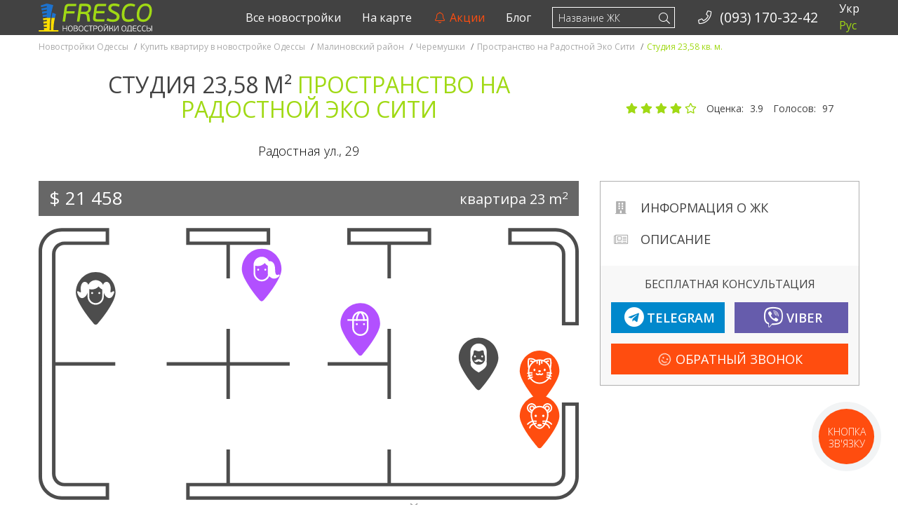

--- FILE ---
content_type: text/html; charset=UTF-8
request_url: https://fresco.od.ua/estate/2402-na-radostnoj-sekciya-a.html
body_size: 29120
content:
<!DOCTYPE html>
<html lang="ru-RU">
<head>
<meta charset="utf-8">
<meta http-equiv="content-type" content="text/html;charset=UTF-8"/>
<meta http-equiv="X-UA-Compatible" content="IE=edge">
<meta http-equiv="x-dns-prefetch-control" content="on">
<meta name="viewport" content="width=device-width, initial-scale=1">
<link rel="dns-prefetch" href="//ajax.googleapis.com">
<link rel="dns-prefetch" href="//fonts.googleapis.com">
<link rel="dns-prefetch" href="//maxcdn.bootstrapcdn.com">
<link rel="dns-prefetch" href="//oss.maxcdn.com">
<link rel="profile" href="https://gmpg.org/xfn/11">
<title>Студия 23,58 кв. м. Пространство на Радостной Эко Сити</title>
<style>@font-face{font-family:'Font Awesome 5 Brands';font-style:normal;font-weight:400;font-display:block;src:url("/view/assets/webfonts/fa-brands-400.eot");src:url("/view/assets/webfonts/fa-brands-400.eot?#iefix") format("embedded-opentype"), url("/view/assets/webfonts/fa-brands-400.woff2") format("woff2"), url("/view/assets/webfonts/fa-brands-400.woff") format("woff"), url("/view/assets/webfonts/fa-brands-400.ttf") format("truetype"), url("/view/assets/webfonts/fa-brands-400.svg#fontawesome") format("svg");}
.fab{font-family:'Font Awesome 5 Brands';font-weight:400;}
@font-face{font-family:'Font Awesome 5 Duotone';font-style:normal;font-weight:900;font-display:block;src:url("/view/assets/webfonts/fa-duotone-900.eot");src:url("/view/assets/webfonts/fa-duotone-900.eot?#iefix") format("embedded-opentype"), url("/view/assets/webfonts/fa-duotone-900.woff2") format("woff2"), url("/view/assets/webfonts/fa-duotone-900.woff") format("woff"), url("/view/assets/webfonts/fa-duotone-900.ttf") format("truetype"), url("/view/assets/webfonts/fa-duotone-900.svg#fontawesome") format("svg");}
.fad{position:relative;font-family:'Font Awesome 5 Duotone';font-weight:900;}
@font-face{font-family:'Font Awesome 5 Pro';font-style:normal;font-weight:300;font-display:block;src:url("/view/assets/webfonts/fa-light-300.eot");src:url("/view/assets/webfonts/fa-light-300.eot?#iefix") format("embedded-opentype"), url("/view/assets/webfonts/fa-light-300.woff2") format("woff2"), url("/view/assets/webfonts/fa-light-300.woff") format("woff"), url("/view/assets/webfonts/fa-light-300.ttf") format("truetype"), url("/view/assets/webfonts/fa-light-300.svg#fontawesome") format("svg");}
.fal{font-family:'Font Awesome 5 Pro';font-weight:300;}
@font-face{font-family:'Font Awesome 5 Pro';font-style:normal;font-weight:400;font-display:block;src:url("/view/assets/webfonts/fa-regular-400.eot");src:url("/view/assets/webfonts/fa-regular-400.eot?#iefix") format("embedded-opentype"), url("/view/assets/webfonts/fa-regular-400.woff2") format("woff2"), url("/view/assets/webfonts/fa-regular-400.woff") format("woff"), url("/view/assets/webfonts/fa-regular-400.ttf") format("truetype"), url("/view/assets/webfonts/fa-regular-400.svg#fontawesome") format("svg");}
.far{font-family:'Font Awesome 5 Pro';font-weight:400;}
@font-face{font-family:'Font Awesome 5 Pro';font-style:normal;font-weight:900;font-display:block;src:url("/view/assets/webfonts/fa-solid-900.eot");src:url("/view/assets/webfonts/fa-solid-900.eot?#iefix") format("embedded-opentype"), url("/view/assets/webfonts/fa-solid-900.woff2") format("woff2"), url("/view/assets/webfonts/fa-solid-900.woff") format("woff"), url("/view/assets/webfonts/fa-solid-900.ttf") format("truetype"), url("/view/assets/webfonts/fa-solid-900.svg#fontawesome") format("svg");}
.fa, .fas{font-family:'Font Awesome 5 Pro';font-weight:900;}</style>
<meta name='robots' content='max-image-preview:large'/>
<meta name="description" content="✔Квартира с ремонтом ✔C паркингом ✔C террасой. Купить квартиру в новостройке Одессы, Малиновский район, Черемушки, Пространство на Радостной Эко Сити. ☎ (093) 170-32-42">
<meta name="keywords" content="Студия 23,58 кв. м. Пространство на Радостной Эко Сити,Студия 23,58 m²,Купить квартиру в новостройке Одессы,Малиновский район,Черемушки,Пространство на Радостной Эко Сити">
<link rel="canonical" href="https://fresco.od.ua/estate/2402-na-radostnoj-sekciya-a.html">
<meta property="og:locale" content="ru_RU">
<meta property="og:type" content="website">
<meta property="og:prefix" content="http://ogp.me/ns#">
<meta property="og:site_name" content="Новостройки Одесcы">
<meta property="og:url" content="https://fresco.od.ua/estate/2402-na-radostnoj-sekciya-a.html">
<meta property="og:title" content="Студия 23,58 m²">
<meta property="og:image" content="https://fresco.od.ua/view/assets/ico/icon-logo-1200.png">
<link rel="stylesheet" type="text/css" href="//fresco.od.ua/content/cache/wpfc-minified/kp4m3tkk/h65h2.css" media="all"/>
<style id='global-styles-inline-css'>body{--wp--preset--color--black:#000000;--wp--preset--color--cyan-bluish-gray:#abb8c3;--wp--preset--color--white:#ffffff;--wp--preset--color--pale-pink:#f78da7;--wp--preset--color--vivid-red:#cf2e2e;--wp--preset--color--luminous-vivid-orange:#ff6900;--wp--preset--color--luminous-vivid-amber:#fcb900;--wp--preset--color--light-green-cyan:#7bdcb5;--wp--preset--color--vivid-green-cyan:#00d084;--wp--preset--color--pale-cyan-blue:#8ed1fc;--wp--preset--color--vivid-cyan-blue:#0693e3;--wp--preset--color--vivid-purple:#9b51e0;--wp--preset--gradient--vivid-cyan-blue-to-vivid-purple:linear-gradient(135deg,rgba(6,147,227,1) 0%,rgb(155,81,224) 100%);--wp--preset--gradient--light-green-cyan-to-vivid-green-cyan:linear-gradient(135deg,rgb(122,220,180) 0%,rgb(0,208,130) 100%);--wp--preset--gradient--luminous-vivid-amber-to-luminous-vivid-orange:linear-gradient(135deg,rgba(252,185,0,1) 0%,rgba(255,105,0,1) 100%);--wp--preset--gradient--luminous-vivid-orange-to-vivid-red:linear-gradient(135deg,rgba(255,105,0,1) 0%,rgb(207,46,46) 100%);--wp--preset--gradient--very-light-gray-to-cyan-bluish-gray:linear-gradient(135deg,rgb(238,238,238) 0%,rgb(169,184,195) 100%);--wp--preset--gradient--cool-to-warm-spectrum:linear-gradient(135deg,rgb(74,234,220) 0%,rgb(151,120,209) 20%,rgb(207,42,186) 40%,rgb(238,44,130) 60%,rgb(251,105,98) 80%,rgb(254,248,76) 100%);--wp--preset--gradient--blush-light-purple:linear-gradient(135deg,rgb(255,206,236) 0%,rgb(152,150,240) 100%);--wp--preset--gradient--blush-bordeaux:linear-gradient(135deg,rgb(254,205,165) 0%,rgb(254,45,45) 50%,rgb(107,0,62) 100%);--wp--preset--gradient--luminous-dusk:linear-gradient(135deg,rgb(255,203,112) 0%,rgb(199,81,192) 50%,rgb(65,88,208) 100%);--wp--preset--gradient--pale-ocean:linear-gradient(135deg,rgb(255,245,203) 0%,rgb(182,227,212) 50%,rgb(51,167,181) 100%);--wp--preset--gradient--electric-grass:linear-gradient(135deg,rgb(202,248,128) 0%,rgb(113,206,126) 100%);--wp--preset--gradient--midnight:linear-gradient(135deg,rgb(2,3,129) 0%,rgb(40,116,252) 100%);--wp--preset--duotone--dark-grayscale:url('#wp-duotone-dark-grayscale');--wp--preset--duotone--grayscale:url('#wp-duotone-grayscale');--wp--preset--duotone--purple-yellow:url('#wp-duotone-purple-yellow');--wp--preset--duotone--blue-red:url('#wp-duotone-blue-red');--wp--preset--duotone--midnight:url('#wp-duotone-midnight');--wp--preset--duotone--magenta-yellow:url('#wp-duotone-magenta-yellow');--wp--preset--duotone--purple-green:url('#wp-duotone-purple-green');--wp--preset--duotone--blue-orange:url('#wp-duotone-blue-orange');--wp--preset--font-size--small:13px;--wp--preset--font-size--medium:20px;--wp--preset--font-size--large:36px;--wp--preset--font-size--x-large:42px;--wp--preset--spacing--20:0.44rem;--wp--preset--spacing--30:0.67rem;--wp--preset--spacing--40:1rem;--wp--preset--spacing--50:1.5rem;--wp--preset--spacing--60:2.25rem;--wp--preset--spacing--70:3.38rem;--wp--preset--spacing--80:5.06rem;}:where(.is-layout-flex){gap:0.5em;}
body .is-layout-flow > .alignleft{float:left;margin-inline-start:0;margin-inline-end:2em;}
body .is-layout-flow > .alignright{float:right;margin-inline-start:2em;margin-inline-end:0;}
body .is-layout-flow > .aligncenter{margin-left:auto !important;margin-right:auto !important;}
body .is-layout-constrained > .alignleft{float:left;margin-inline-start:0;margin-inline-end:2em;}
body .is-layout-constrained > .alignright{float:right;margin-inline-start:2em;margin-inline-end:0;}
body .is-layout-constrained > .aligncenter{margin-left:auto !important;margin-right:auto !important;}
body .is-layout-constrained > :where(:not(.alignleft):not(.alignright):not(.alignfull)){max-width:var(--wp--style--global--content-size);margin-left:auto !important;margin-right:auto !important;}
body .is-layout-constrained > .alignwide{max-width:var(--wp--style--global--wide-size);}
body .is-layout-flex{display:flex;}
body .is-layout-flex{flex-wrap:wrap;align-items:center;}
body .is-layout-flex > *{margin:0;}:where(.wp-block-columns.is-layout-flex){gap:2em;}
.has-black-color{color:var(--wp--preset--color--black) !important;}
.has-cyan-bluish-gray-color{color:var(--wp--preset--color--cyan-bluish-gray) !important;}
.has-white-color{color:var(--wp--preset--color--white) !important;}
.has-pale-pink-color{color:var(--wp--preset--color--pale-pink) !important;}
.has-vivid-red-color{color:var(--wp--preset--color--vivid-red) !important;}
.has-luminous-vivid-orange-color{color:var(--wp--preset--color--luminous-vivid-orange) !important;}
.has-luminous-vivid-amber-color{color:var(--wp--preset--color--luminous-vivid-amber) !important;}
.has-light-green-cyan-color{color:var(--wp--preset--color--light-green-cyan) !important;}
.has-vivid-green-cyan-color{color:var(--wp--preset--color--vivid-green-cyan) !important;}
.has-pale-cyan-blue-color{color:var(--wp--preset--color--pale-cyan-blue) !important;}
.has-vivid-cyan-blue-color{color:var(--wp--preset--color--vivid-cyan-blue) !important;}
.has-vivid-purple-color{color:var(--wp--preset--color--vivid-purple) !important;}
.has-black-background-color{background-color:var(--wp--preset--color--black) !important;}
.has-cyan-bluish-gray-background-color{background-color:var(--wp--preset--color--cyan-bluish-gray) !important;}
.has-white-background-color{background-color:var(--wp--preset--color--white) !important;}
.has-pale-pink-background-color{background-color:var(--wp--preset--color--pale-pink) !important;}
.has-vivid-red-background-color{background-color:var(--wp--preset--color--vivid-red) !important;}
.has-luminous-vivid-orange-background-color{background-color:var(--wp--preset--color--luminous-vivid-orange) !important;}
.has-luminous-vivid-amber-background-color{background-color:var(--wp--preset--color--luminous-vivid-amber) !important;}
.has-light-green-cyan-background-color{background-color:var(--wp--preset--color--light-green-cyan) !important;}
.has-vivid-green-cyan-background-color{background-color:var(--wp--preset--color--vivid-green-cyan) !important;}
.has-pale-cyan-blue-background-color{background-color:var(--wp--preset--color--pale-cyan-blue) !important;}
.has-vivid-cyan-blue-background-color{background-color:var(--wp--preset--color--vivid-cyan-blue) !important;}
.has-vivid-purple-background-color{background-color:var(--wp--preset--color--vivid-purple) !important;}
.has-black-border-color{border-color:var(--wp--preset--color--black) !important;}
.has-cyan-bluish-gray-border-color{border-color:var(--wp--preset--color--cyan-bluish-gray) !important;}
.has-white-border-color{border-color:var(--wp--preset--color--white) !important;}
.has-pale-pink-border-color{border-color:var(--wp--preset--color--pale-pink) !important;}
.has-vivid-red-border-color{border-color:var(--wp--preset--color--vivid-red) !important;}
.has-luminous-vivid-orange-border-color{border-color:var(--wp--preset--color--luminous-vivid-orange) !important;}
.has-luminous-vivid-amber-border-color{border-color:var(--wp--preset--color--luminous-vivid-amber) !important;}
.has-light-green-cyan-border-color{border-color:var(--wp--preset--color--light-green-cyan) !important;}
.has-vivid-green-cyan-border-color{border-color:var(--wp--preset--color--vivid-green-cyan) !important;}
.has-pale-cyan-blue-border-color{border-color:var(--wp--preset--color--pale-cyan-blue) !important;}
.has-vivid-cyan-blue-border-color{border-color:var(--wp--preset--color--vivid-cyan-blue) !important;}
.has-vivid-purple-border-color{border-color:var(--wp--preset--color--vivid-purple) !important;}
.has-vivid-cyan-blue-to-vivid-purple-gradient-background{background:var(--wp--preset--gradient--vivid-cyan-blue-to-vivid-purple) !important;}
.has-light-green-cyan-to-vivid-green-cyan-gradient-background{background:var(--wp--preset--gradient--light-green-cyan-to-vivid-green-cyan) !important;}
.has-luminous-vivid-amber-to-luminous-vivid-orange-gradient-background{background:var(--wp--preset--gradient--luminous-vivid-amber-to-luminous-vivid-orange) !important;}
.has-luminous-vivid-orange-to-vivid-red-gradient-background{background:var(--wp--preset--gradient--luminous-vivid-orange-to-vivid-red) !important;}
.has-very-light-gray-to-cyan-bluish-gray-gradient-background{background:var(--wp--preset--gradient--very-light-gray-to-cyan-bluish-gray) !important;}
.has-cool-to-warm-spectrum-gradient-background{background:var(--wp--preset--gradient--cool-to-warm-spectrum) !important;}
.has-blush-light-purple-gradient-background{background:var(--wp--preset--gradient--blush-light-purple) !important;}
.has-blush-bordeaux-gradient-background{background:var(--wp--preset--gradient--blush-bordeaux) !important;}
.has-luminous-dusk-gradient-background{background:var(--wp--preset--gradient--luminous-dusk) !important;}
.has-pale-ocean-gradient-background{background:var(--wp--preset--gradient--pale-ocean) !important;}
.has-electric-grass-gradient-background{background:var(--wp--preset--gradient--electric-grass) !important;}
.has-midnight-gradient-background{background:var(--wp--preset--gradient--midnight) !important;}
.has-small-font-size{font-size:var(--wp--preset--font-size--small) !important;}
.has-medium-font-size{font-size:var(--wp--preset--font-size--medium) !important;}
.has-large-font-size{font-size:var(--wp--preset--font-size--large) !important;}
.has-x-large-font-size{font-size:var(--wp--preset--font-size--x-large) !important;}
.wp-block-navigation a:where(:not(.wp-element-button)){color:inherit;}:where(.wp-block-columns.is-layout-flex){gap:2em;}
.wp-block-pullquote{font-size:1.5em;line-height:1.6;}</style>
<link rel="apple-touch-icon" sizes="144x144" href="https://fresco.od.ua/view/assets/ico/apple-touch-icon-144x144.png">
<link rel="apple-touch-icon" sizes="152x152" href="https://fresco.od.ua/view/assets/ico/apple-touch-icon-152x152.png">
<link rel="apple-touch-icon" sizes="180x180" href="https://fresco.od.ua/view/assets/ico/apple-touch-icon-180x180.png">
<link rel="icon" type="image/png" sizes="192x192" href="https://fresco.od.ua/view/assets/ico/android-chrome-192x192.png">
<link rel="icon" type="image/png" sizes="256x256" href="https://fresco.od.ua/view/assets/ico/android-chrome-256x256.png">
<link rel="icon" type="image/png" sizes="512x512" href="https://fresco.od.ua/view/assets/ico/android-chrome-512x512.png">
<link rel="icon" type="image/png" sizes="16x16" href="https://fresco.od.ua/view/assets/ico/favicon-16x16.png">
<link rel="icon" type="image/png" sizes="32x32" href="https://fresco.od.ua/view/assets/ico/favicon-32x32.png">
<link rel="icon" type="image/png" sizes="48x48" href="https://fresco.od.ua/view/assets/ico/favicon-48x48.png">
<link rel="icon" type="image/png" sizes="194x194" href="https://fresco.od.ua/view/assets/ico/favicon-194x194.png">
<link rel="shortcut icon" type="image/x-icon" href="https://fresco.od.ua/view/assets/ico/favicon.ico">
<link rel="mask-icon" href="https://fresco.od.ua/view/assets/ico/safari-pinned-tab.svg" color="#424242">
<meta name="apple-mobile-web-app-title" content="Новостройки Одесcы">
<meta name="application-name" content="Новостройки Одесcы">
<meta name="theme-color" content="#ffffff">
<meta name="msapplication-TileColor" content="#424242">
<meta name="msapplication-TileImage" content="https://fresco.od.ua/view/assets/ico/mstile-144x144.png">
<meta name="msapplication-config" content="https://fresco.od.ua/view/assets/ico/browserconfig.xml">
<script async src="https://www.googletagmanager.com/gtag/js?id=G-0CTCF7PN05"></script>
<script>window.dataLayer=window.dataLayer||[];
function gtag(){dataLayer.push(arguments);}
gtag('js', new Date());
gtag('config', 'G-0CTCF7PN05');</script>
<link rel="stylesheet" type="text/css" href="//fresco.od.ua/content/cache/wpfc-minified/lydasvfh/h65h2.css" media="all"/>
<script data-wpfc-render="false">var Wpfcll={s:[],osl:0,i:function(){Wpfcll.ss();window.addEventListener('load',function(){window.addEventListener("DOMSubtreeModified",function(e){Wpfcll.osl=Wpfcll.s.length;Wpfcll.ss();if(Wpfcll.s.length > Wpfcll.osl){Wpfcll.ls(false);}},false);Wpfcll.ls(true);});window.addEventListener('scroll',function(){Wpfcll.ls(false);});window.addEventListener('resize',function(){Wpfcll.ls(false);});window.addEventListener('click',function(){Wpfcll.ls(false);});},c:function(e,pageload){var w=document.documentElement.clientHeight || body.clientHeight;var n=pageload ? 0:800;var er=e.getBoundingClientRect();var t=0;var p=e.parentNode;if(typeof p.getBoundingClientRect=="undefined"){var pr=false;}else{var pr=p.getBoundingClientRect();}if(er.x==0 && er.y==0){for(var i=0;i < 10;i++){if(p){if(pr.x==0 && pr.y==0){p=p.parentNode;if(typeof p.getBoundingClientRect=="undefined"){pr=false;}else{pr=p.getBoundingClientRect();}}else{t=pr.top;break;}}};}else{t=er.top;}if(w - t+n > 0){return true;}return false;},r:function(e,pageload){var s=this;var oc,ot;try{oc=e.getAttribute("data-wpfc-original-src");ot=e.getAttribute("data-wpfc-original-srcset");if(oc || ot){if(s.c(e,pageload)){if(oc){e.setAttribute('src',oc);}if(ot){e.setAttribute('srcset',ot);}e.removeAttribute("data-wpfc-original-src");e.removeAttribute("onload");if(e.tagName=="IFRAME"){e.onload=function(){if(typeof window.jQuery !="undefined"){if(jQuery.fn.fitVids){jQuery(e).parent().fitVids({customSelector:"iframe[src]"});}}var s=e.getAttribute("src").match(/templates\/youtube\.html\#(.+)/);var y="https://www.youtube.com/embed/";if(s){try{var i=e.contentDocument || e.contentWindow;if(i.location.href=="about:blank"){e.setAttribute('src',y+s[1]);}}catch(err){e.setAttribute('src',y+s[1]);}}}}}}}catch(error){console.log(error);console.log("==>",e);}},ss:function(){var i=Array.prototype.slice.call(document.getElementsByTagName("img"));var f=Array.prototype.slice.call(document.getElementsByTagName("iframe"));this.s=i.concat(f);},ls:function(pageload){var s=this;[].forEach.call(s.s,function(e,index){s.r(e,pageload);});}};document.addEventListener('DOMContentLoaded',function(){wpfci();});function wpfci(){Wpfcll.i();}</script>
</head>
<body itemscope="" itemtype="http://schema.org/WebPage" data-spy="scroll" data-offset="50" data-target="#navbar-top" class="estate-template-default single single-estate postid-15171 mode-dev">
<noscript>
<img height="1" width="1" style="display:none" src="https://www.facebook.com/tr?id=1752092495026202&ev=PageView&noscript=1" alt="Facebook Pixel"/>
</noscript>
<div id="wrap"> <header id="masthead-landing" itemscope itemtype="http://schema.org/WPHeader"> <meta itemprop="headline" content="Новостройки Одесcы"/> <meta itemprop="description" content="Квартиры по ценам застройщиков без комиссии и переплат!"/> </header> <div class="fixed-nav-content-margin">  <nav id="stick-menu" class="affix-add navbar navbar-inverse navbar-fixed-top stop-sticking" itemscope itemtype="http://schema.org/SiteNavigationElement"> <div class="container"> <div id="navbar-header-default" class="navbar-header"> <button type="button" class="navbar-toggle collapsed" data-toggle="collapse" data-target="#navbar-header" aria-expanded="true" aria-controls="navbar-header"> <i class="fal fa-fw fa-bars" aria-hidden="true"></i> </button> <a class="navbar-brand" href="https://fresco.od.ua" title="Новостройки Одесcы"> <img class="img-responsive hidden-xs" src="https://fresco.od.ua/view/assets/img/navbar_ua.svg" alt="Новостройки Одесcы"> <img class="img-responsive visible-xs-block" src="https://fresco.od.ua/view/assets/img/navbar_ua_short.svg" alt="Новостройки Одесcы"> </a> <a id="navbar-search-xs" class="visible-xs-inline navbar-link pull-left" data-target="#search-form" title="Поиск по сайту"> <i class="fal fa-search" aria-hidden="true"></i> </a> <a href="tel:+380931703242" class="navbar-link pull-left visible-xs-inline phone-analitycs" title="Номер стационарного телефона - Новостройки Одесcы" data-phone="Phone btn" data-loc="phone_nav_ico"> <i class="fal fa-phone fa-fw" aria-hidden="true"></i> </a></div><div id="navbar-header" class="navbar-collapse collapse">
<ul id="menu-language" class="nav navbar-nav navbar-right"><li itemscope="itemscope" itemtype="https://www.schema.org/SiteNavigationElement" class="language-switch menu-item menu-item-type-custom menu-item-object-custom menu-item-18996"><a title="Укр" href="/ua/estate/2402-na-radostnoj-sekciya-a.html">Укр</a></li>
<li itemscope="itemscope" itemtype="https://www.schema.org/SiteNavigationElement" class="language-switch menu-item menu-item-type-custom menu-item-object-custom menu-item-home menu-item-18997 active"><a title="Рус">Рус</a></li>
</ul>
<ul class="nav navbar-nav navbar-right phone-nav hidden-sm">
<li> <a href="tel:+380931703242" class="phone-analitycs" title="Номер стационарного телефона - Новостройки Одесcы" data-phone="Phone btn" data-loc="phone_nav"> <i class="fal fa-phone fa-fw" aria-hidden="true"></i>&nbsp; <span> (093) 170-32-42 </span> </a> </li>
</ul>
<style>.nb-ajax-search.dropdown-menu{right:auto;margin-top:12px;}</style>
<form id="navbar-search" class="navbar-form navbar-right hidden-xs" role="search" action="https://fresco.od.ua/">
<button type="submit" class="search-submit"><i class="fal fa-search"></i></button>
<div class="form-group">
<input type="text" id="s_ajax_desktop" name="s" class="form-control" placeholder="Название ЖК" autocomplete="off">
<input type="submit" id="searchsubmit_desktop" style="display: none;" value="Search">
<div class="dropdown">
<ul class="nb-ajax-search dropdown-menu"></ul></div></div></form>
<ul id="menu-top-menu" class="nav navbar-nav navbar-right"><li itemscope="itemscope" itemtype="https://www.schema.org/SiteNavigationElement" class="menu-item menu-item-type-post_type menu-item-object-page menu-item-15833"><a title="Все новостройки" href="https://fresco.od.ua/novostroyki-odessa.html">Все новостройки</a></li>
<li itemscope="itemscope" itemtype="https://www.schema.org/SiteNavigationElement" class="menu-item menu-item-type-post_type menu-item-object-page menu-item-15834"><a title="На карте" href="https://fresco.od.ua/new-buildings-on-the-map.html">На карте</a></li>
<li itemscope="itemscope" itemtype="https://www.schema.org/SiteNavigationElement" class="action menu-item menu-item-type-post_type menu-item-object-page menu-item-12189"><a title="Акции" href="https://fresco.od.ua/developers-promotions.html"><i class="fal fa-fw fa-bell faa-ring animated" aria-hidden="true"></i>&nbsp;Акции</a></li>
<li itemscope="itemscope" itemtype="https://www.schema.org/SiteNavigationElement" class="menu-item menu-item-type-post_type menu-item-object-page current_page_parent menu-item-1236"><a title="Блог" href="https://fresco.od.ua/blog.html">Блог</a></li>
</ul></div><style>#navbar-search-collapse .dropdown-header{color:#a0d914;padding:15px 15px 15px 15px;}
#navbar-search-collapse .divider{width:100%;height:1px;margin:9px 0;overflow:hidden;background-color:#6c6c6c;}</style>
<div id="navbar-search-header" class="navbar-header" style="display:none;"> <form id="navbar-search-form-xs" class="navbar-form-xs navbar-right" role="search" action="https://fresco.od.ua/"> <button id="navbar-search-submit" type="submit" class="search-submit"><i class="fal fa-search"></i></button> <div class="form-group"> <input type="text" id="s_ajax_mobile" name="s" class="form-control" placeholder="Название ЖК" autocomplete="off"> <input type="submit" id="searchsubmit" style="display: none;" value="Search"></div></form></div><div id="navbar-search-collapse" class="collapse navbar-collapse" style="display:none;">  <ul class="nb-ajax-search nav navbar-nav"> </ul></div></div></nav></div><div class="breadcrumbs-wrap"> <div class="container"> <div class="row"> <div class="breadcrumb affix-add" itemscope itemtype="https://schema.org/BreadcrumbList"> <div itemprop="itemListElement" itemscope itemtype="https://schema.org/ListItem"><a href="https://fresco.od.ua/" itemprop="item" title="Квартиры по ценам застройщиков без комиссии и переплат!"> <span itemprop="name">Новостройки Одесcы</span></a> <meta itemprop="position" content="1"> <span class="divider">/</span></div><div itemprop="itemListElement" itemscope itemtype="https://schema.org/ListItem"><a href="https://fresco.od.ua/novostroyki-odessa.html" itemprop="item" title="Купить квартиру в новостройке Одессы"> <span itemprop="name">Купить квартиру в новостройке Одессы</span></a> <meta itemprop="position" content="2"> <span class="divider">/</span></div><div itemprop="itemListElement" itemscope itemtype="https://schema.org/ListItem"><a href="https://fresco.od.ua/novostroyki-odessa/malinovskiy" itemprop="item" title="Малиновский район"> <span itemprop="name">Малиновский район</span></a> <meta itemprop="position" content="3"> <span class="divider">/</span></div><div itemprop="itemListElement" itemscope itemtype="https://schema.org/ListItem"><a href="https://fresco.od.ua/novostroyki-odessa/malinovskiy/cheremushki" itemprop="item" title="Черемушки"> <span itemprop="name">Черемушки</span></a> <meta itemprop="position" content="4"> <span class="divider">/</span></div><div itemprop="itemListElement" itemscope itemtype="https://schema.org/ListItem"><a href="https://fresco.od.ua/novostroyki-odessa/malinovskiy/cheremushki/prostranstvo-na-radostnoy-3" itemprop="item" title="Пространство на Радостной Эко Сити"> <span itemprop="name">Пространство на Радостной Эко Сити</span></a> <meta itemprop="position" content="5"> <span class="divider">/</span></div><span class="active">Студия 23,58 кв. м.</span></div></div></div></div><div id="estate-item" class="container"> <div class="row"> <section id="content"> <div class="offer-content" itemscope itemtype="http://schema.org/Product" style="overflow:hidden;"> <div id="new-b-header" class="col-sm-12 col-md-8"> <h1 itemprop="name" class="entry-title">Студия 23,58 m² <span class="text-success">Пространство на Радостной Эко Сити</span></h1> <span class="street-info"><a href="#realty-on-map" title="Адрес Студия 23,58 m²" itemscope itemtype="https://schema.org/Place"><span itemprop="address" itemscope itemtype="https://schema.org/PostalAddress"><span itemprop="streetAddress">Радостная ул., 29</span><meta itemprop="addressLocality" content="Украина, Одесса"></span></a></span></div><div id="realty-rating" class="star-rating-wrapper col-sm-12 col-md-4"> <div id="star-item-15171" class="rating-wrapper" data-mode="post" data-id="15171"> <span class="star-rating text-info"> <span class="star-btn star-1"> <i class="fas fa-star" aria-hidden="true"></i> </span> <span class="star-btn star-2"> <i class="fas fa-star" aria-hidden="true"></i> </span> <span class="star-btn star-3"> <i class="fas fa-star" aria-hidden="true"></i> </span> <span class="star-btn star-4"> <i class="fas fa-star" aria-hidden="true"></i> </span> <span class="star-btn star-5"> <i class="far fa-star" aria-hidden="true"></i> </span> </span> <span class="rating-info" itemprop="aggregateRating" itemscope itemtype="http://schema.org/AggregateRating"> <meta itemprop="itemreviewed" content ="23.95 на радостной секция А"/> <span class="average-rating-desc">Оценка: </span> <meta itemprop="worstRating" content ="1"/> <span itemprop="ratingValue" class="average-rating">3.9</span> <meta itemprop="bestRating" content ="5"/> <span class="total-votes-desc"> Голосов: </span> <span itemprop="ratingCount" class="total-votes">97</span> </span></div></div><div itemprop="brand" itemscope itemtype="https://schema.org/Brand" class="hiden"> <meta itemprop="name" content="Пространство"> <meta itemprop="url" content="https://fresco.od.ua/builders/prostranstvo.html"></div><meta itemprop="image" content="https://fresco.od.ua/media/2020/11/radost.png">
<meta itemprop="sku" content="prostranstvo-na-radostnoy-3_23">
<meta itemprop="mpn" content="695_23">
<div itemprop="review" itemscope itemtype="http://schema.org/Review" class="hiden"> <meta itemprop="name" content="Новостройки Fresco"> <div itemprop="author" itemscope itemtype="https://schema.org/Person"> <meta itemprop="name" content="fresco.od.ua@gmail.com"/></div><meta itemprop="datePublished" content="2024-10-17T00:00:00+03:00">
<meta itemprop="description" content="Приобрести квартиру площадью 23,58 квадратных метров по цене $ 21 458 или $ 910 за квадратный метр от строительной компании Пространство. Возведение комплекса завершено на 60%, текущее состояние строительсва: Кладка стен. Район где располагается жилой комплекс: Малиновский район, Черемушки, по адресу Радостная ул., 29."></div><div class="offer-info gallery-wrapper col-sm-12 col-md-8" itemscope itemprop="offers" itemtype="https://schema.org/Offer"> <div class="offer-bg"> <div class="col-xs-6"> <span class="pull-left offer-price"> <span class="pull-left text-left">$&nbsp;21 458</span> </span> <meta itemprop="price" content="21458"> <meta itemprop="priceCurrency" content="USD"> <meta itemprop="name" content="Пространство на Радостной Эко Сити, квартира&nbsp;23&nbsp;метров кв."></div><meta itemprop="priceValidUntil" content="1970-01-01T03:00:00+03:00">
<meta itemprop="url" content="https://fresco.od.ua/novostroyki-odessa/malinovskiy/cheremushki/prostranstvo-na-radostnoy-3">
<div class="col-xs-6"> <span class="pull-right offer-square"> <span class="hidden-xs">квартира</span> <span>23&nbsp;m<sup>2</sup></span> </span></div><link itemprop="availability" href="https://schema.org/InStock">
<link itemprop="itemCondition" href="https://schema.org/NewCondition"></div></div><div id="default-estate-gallery" class="gallery-wrapper desc-unit clearfix col-sm-12 col-md-8">
<div class="text-center">
<svg xmlns="http://www.w3.org/2000/svg" xml:space="preserve" width="770px" height="450px" version="1.1" style="shape-rendering:geometricPrecision; text-rendering:geometricPrecision; image-rendering:optimizeQuality; fill-rule:evenodd; clip-rule:evenodd" viewBox="0 0 770 450" xmlns:xlink="http://www.w3.org/1999/xlink" xmlns:xodm="http://www.corel.com/coreldraw/odm/2003">
<defs>
<style><![CDATA[
.svg_gray_70{fill:#4D4D4D;fill-rule:nonzero}
.svg_gray_40{fill:#999999;fill-rule:nonzero}
.svg_purple{fill:#B250FF;fill-rule:nonzero}
.svg_orange{fill:#FF4D0F;fill-rule:nonzero}
.svg_white{fill:white;fill-rule:nonzero}
]]></style>
</defs>
<g id="fresco_estate_layout_770">
<metadata id="CorelCorpID_0Corel-Layer"/>
<path id="layout_770" class="svg_gray_70" d="M502.24 333.02l0 47.63 230.85 0c3.52,0 6.73,-1.44 9.05,-3.77 2.32,-2.32 3.77,-5.52 3.77,-9.05l0 -101.94 24.09 0 0 105.77c0,9.09 -3.73,17.36 -9.72,23.36 -6,6 -14.27,9.72 -23.36,9.72l-526.54 0 0 -24.09 57.38 0 0 -47.63 4.97 0 0 47.63 224.55 0 0 -47.63 4.96 0zm0 -291.66l0 47.62 -4.96 0 0 -47.62 -57.38 0 0 -24.1 119.72 0 0 24.1 -57.38 0zm0 119.53l0 100.22 -4.96 0 0 -47.63 -85.23 0 0 -4.96 85.23 0 0 -47.63 4.96 0zm-229.51 -119.53l0 47.62 -4.97 0 0 -47.62 -57.38 0 0 -24.1 119.72 0 0 24.1 -57.37 0zm-248.64 167.16l85.22 0 0 4.96 -85.22 0 0 154.35c0,3.53 1.45,6.73 3.77,9.05 2.32,2.33 5.53,3.77 9.05,3.77l63.68 0 0 24.09 -67.51 0c-9.1,0 -17.37,-3.72 -23.36,-9.71 -6,-6 -9.72,-14.27 -9.72,-23.37l0 -321.32c0,-9.09 3.72,-17.37 9.72,-23.36 5.99,-6 14.26,-9.72 23.36,-9.72l67.51 0 0 24.1 -63.68 0c-3.52,0 -6.73,1.44 -9.05,3.76 -2.32,2.32 -3.77,5.53 -3.77,9.05l0 154.35zm248.64 -47.63l0 47.63 85.22 0 0 4.96 -85.22 0 0 47.63 -4.97 0 0 -47.63 -85.22 0 0 -4.96 85.22 0 0 -47.63 4.97 0zm-57.38 -124.5l109.78 0 0 -14.16 -109.78 0 0 14.16zm-119.72 -14.16l-62.55 0c-7.73,0 -14.76,3.16 -19.85,8.26 -5.1,5.09 -8.26,12.13 -8.26,19.85l0 321.32c0,7.73 3.16,14.76 8.26,19.85 5.09,5.1 12.12,8.26 19.85,8.26l62.55 0 0 -14.15 -58.72 0c-4.89,0 -9.34,-2 -12.56,-5.23 -3.22,-3.22 -5.23,-7.67 -5.23,-12.56l0 -313.66c0,-4.89 2.01,-9.34 5.23,-12.56 3.22,-3.22 7.67,-5.22 12.56,-5.22l58.72 0 0 -14.16zm650.28 131.4l0 -99.46c0,-3.52 -1.45,-6.73 -3.77,-9.05 -2.32,-2.32 -5.53,-3.76 -9.05,-3.76l-63.68 0 0 -24.1 67.51 0c9.1,0 17.37,3.72 23.36,9.72 6,5.99 9.72,14.27 9.72,23.36l0 105.77 -24.09 0 0 -2.48zm4.97 -99.46l0 96.97 14.15 0 0 -100.8c0,-7.72 -3.16,-14.76 -8.26,-19.85 -5.09,-5.1 -12.12,-8.26 -19.85,-8.26l-62.55 0 0 14.16 58.72 0c4.89,0 9.34,2 12.56,5.22 3.22,3.22 5.23,7.67 5.23,12.56zm-17.79 331.45l-517.74 0 0 14.15 521.57 0c7.72,0 14.75,-3.16 19.85,-8.26 5.09,-5.1 8.26,-12.13 8.26,-19.85l0 -100.8 -14.15 0 0 96.97c0,4.89 -2.01,9.34 -5.23,12.56 -3.22,3.23 -7.67,5.23 -12.56,5.23zm-288.22 -349.23l109.78 0 0 -14.16 -109.78 0 0 14.16z"/>
<g id="marker_gray_2">
<path id="marker_base_gray_2" class="svg_gray_70" d="M655.39 202.71c0,13.21 -18.96,36.61 -25.83,44.65 -1.29,1.52 -3.58,1.52 -4.88,0 -6.86,-8.04 -25.82,-31.44 -25.82,-44.65 0,-16.13 12.65,-29.21 28.26,-29.21 15.61,0 28.27,13.08 28.27,29.21z"/>
<path id="dad_face" class="svg_white" d="M617.85 200.73c0.94,-1.48 2.13,-3.92 2.31,-6.94 0.24,-4.25 3.71,-0.82 7.41,-0.82 2.47,0 6.71,-3.43 6.95,0.82 0.16,2.81 1.06,5.12 1.84,6.62l0 4.81c-1.24,3.48 -3.79,6.86 -9.06,6.86 -5.9,0 -8.4,-4.25 -9.45,-8.12l0 -3.23zm5.61 -0.43c0,0.77 -0.63,1.4 -1.4,1.4 -0.78,0 -1.4,-0.63 -1.4,-1.4 0,-0.78 0.62,-1.41 1.4,-1.41 0.77,0 1.4,0.63 1.4,1.41zm7.29 5.46c-1.75,-1.85 -3.64,-1.23 -3.64,-1.23 0,0 -1.9,-0.62 -3.65,1.23 -1.75,1.85 -2.8,0 -2.8,0 0,0 0.15,2.62 3.22,2.47 1.61,-0.08 2.69,-0.55 3.23,-1.25 0.53,0.7 1.62,1.17 3.22,1.25 3.07,0.15 3.23,-2.47 3.23,-2.47 0,0 -1.06,1.85 -2.81,0zm2.93 -5.46c0,0.77 -0.62,1.4 -1.4,1.4 -0.77,0 -1.4,-0.63 -1.4,-1.4 0,-0.78 0.63,-1.41 1.4,-1.41 0.78,0 1.4,0.63 1.4,1.41zm5.03 -6.83c0,-3.2 -1.3,-6.1 -3.41,-8.2 -2.1,-2.1 -5,-3.41 -8.19,-3.41 -3.2,0 -6.1,1.31 -8.2,3.41 -2.11,2.1 -3.41,5 -3.41,8.2l0 11.93c0,1.1 0.15,2.17 0.45,3.19 -0.06,1.02 -0.09,2.02 -0.09,2.95 0,5.71 11.44,11.64 11.44,11.64 0,0 11.45,-5.93 11.45,-11.64 0,-1.35 -0.07,-2.84 -0.18,-4.32 0.09,-0.59 0.14,-1.2 0.14,-1.82l0 -0.01 0 -11.92z"/>
</g>
<g id="marker_gray_1">
<path id="marker_base_gray_1" class="svg_gray_70" d="M109.65 109.25c0,13.22 -18.96,36.62 -25.82,44.65 -1.3,1.52 -3.58,1.52 -4.88,0 -6.86,-8.03 -25.83,-31.43 -25.83,-44.65 0,-16.13 12.66,-29.21 28.27,-29.21 15.61,0 28.26,13.08 28.26,29.21z"/>
<path id="mother_face" class="svg_white" d="M81.39 126.63c-3.19,0 -6.1,-1.3 -8.2,-3.4 -2.1,-2.11 -3.41,-5.01 -3.41,-8.2l0 -5.55c-0.83,2.59 -2.33,5.3 -5,6.83 -6.99,4.02 -9.81,-7.52 -9.81,-7.55 -0.09,-0.34 -0.03,-0.71 0.2,-1 0.39,-0.52 1.13,-0.62 1.64,-0.23 0.02,0.01 4.19,3.22 3.54,-0.2 -0.3,-1.55 -0.39,-3.05 -0.33,-4.45 0.11,-2.26 0.64,-4.27 1.46,-5.78 0.9,-1.68 2.17,-2.8 3.64,-3.08 0.3,-0.06 0.6,-0.08 0.91,-0.06 2.97,0.14 4.22,2.54 4.69,3.93l0.3 0c0.56,-1.11 1.3,-2.12 2.17,-2.99 2.1,-2.1 5.01,-3.41 8.2,-3.41 3.19,0 6.09,1.31 8.19,3.41 0.88,0.87 1.61,1.88 2.17,2.99l0.31 0c0.47,-1.39 1.71,-3.79 4.69,-3.93 0.31,-0.02 0.61,0 0.9,0.06 1.48,0.28 2.75,1.4 3.65,3.08 0.81,1.51 1.35,3.52 1.45,5.78 0.07,1.4 -0.03,2.9 -0.32,4.45 -0.65,3.42 3.52,0.21 3.53,0.2 0.52,-0.39 1.26,-0.29 1.65,0.23 0.22,0.29 0.28,0.66 0.2,1 -0.01,0.03 -2.83,11.57 -9.82,7.55 -2.67,-1.53 -4.16,-4.24 -5,-6.83l0 5.55c0,3.19 -1.3,6.09 -3.41,8.2 -2.1,2.1 -5,3.4 -8.19,3.4zm9.25 -21.83c-2,-1 -3.7,-2.5 -4.95,-4.34 -3.42,3.82 -8.74,5.24 -13.55,3.77l0 10.8c0,2.54 1.04,4.85 2.72,6.53 1.67,1.68 3.99,2.72 6.53,2.72 2.54,0 4.85,-1.04 6.53,-2.72 1.68,-1.68 2.72,-3.99 2.72,-6.53l0 -10.23zm-12.9 5.12c0,0.78 -0.62,1.41 -1.4,1.41 -0.77,0 -1.4,-0.63 -1.4,-1.41 0,-0.77 0.63,-1.4 1.4,-1.4 0.78,0 1.4,0.63 1.4,1.4zm10.22 0c0,0.78 -0.62,1.41 -1.4,1.41 -0.77,0 -1.4,-0.63 -1.4,-1.41 0,-0.77 0.63,-1.4 1.4,-1.4 0.78,0 1.4,0.63 1.4,1.4z"/>
</g>
<g id="marker_purple_2">
<path id="marker_base_purple_2" class="svg_purple" d="M486.85 153.58c0,13.22 -18.97,36.62 -25.83,44.65 -1.3,1.52 -3.58,1.52 -4.88,0 -6.86,-8.03 -25.82,-31.43 -25.82,-44.65 0,-16.13 12.65,-29.21 28.26,-29.21 15.61,0 28.27,13.08 28.27,29.21z"/>
<path id="son_face" class="svg_white" d="M450.47 167.58c-2.1,-2.1 -3.41,-5.01 -3.41,-8.2l0 -9.85 -6.93 0 0 -2.35 6.94 0c0.07,-3.09 1.36,-5.88 3.4,-7.93 4.52,-4.51 11.88,-4.51 16.39,0 2.11,2.11 3.41,5.01 3.41,8.2l0 11.93c0,3.19 -1.3,6.1 -3.41,8.2 -4.53,4.53 -11.85,4.53 -16.39,0zm11.87 -28.61c1.21,1.74 2.37,4.37 2.62,8.21l2.95 0c-0.07,-2.44 -1.09,-4.64 -2.71,-6.26 -0.82,-0.82 -1.78,-1.48 -2.86,-1.95zm2.42 10.56c-0.21,0.27 -0.55,0.45 -0.92,0.45 -0.37,0 -0.7,-0.18 -0.92,-0.45l-8.5 0c-0.22,0.27 -0.55,0.45 -0.93,0.45 -0.37,0 -0.7,-0.18 -0.92,-0.45l-3.15 0 0 9.85c0,2.54 1.04,4.86 2.72,6.53 3.6,3.6 9.46,3.6 13.06,0 1.68,-1.67 2.72,-3.99 2.72,-6.53l0 -9.85 -3.16 0zm-2.15 -2.35c-0.41,-5.54 -2.84,-7.95 -3.94,-8.77 -1.1,0.82 -3.53,3.23 -3.94,8.77l7.88 0zm-10.24 0c0.26,-3.84 1.41,-6.47 2.62,-8.21 -1.07,0.47 -2.04,1.13 -2.85,1.95 -1.62,1.62 -2.65,3.82 -2.72,6.26l2.95 0zm12.87 7.1c0,0.77 -0.62,1.4 -1.4,1.4 -0.77,0 -1.4,-0.63 -1.4,-1.4 0,-0.78 0.63,-1.4 1.4,-1.4 0.78,0 1.4,0.62 1.4,1.4zm-10.21 0c0,0.77 -0.63,1.4 -1.41,1.4 -0.77,0 -1.4,-0.63 -1.4,-1.4 0,-0.78 0.63,-1.4 1.4,-1.4 0.78,0 1.41,0.62 1.41,1.4z"/>
</g>
<g id="marker_purple_1">
<path id="marker_base_purple_1" class="svg_purple" d="M346.22 75.89c0,13.21 -18.97,36.61 -25.83,44.65 -1.3,1.52 -3.58,1.52 -4.88,0 -6.86,-8.04 -25.82,-31.44 -25.82,-44.65 0,-16.13 12.65,-29.21 28.26,-29.21 15.61,0 28.27,13.08 28.27,29.21z"/>
<path id="dauther_face" class="svg_white" d="M318.05 93.27c-3.19,0 -6.09,-1.3 -8.2,-3.41 -2.1,-2.1 -3.41,-5 -3.41,-8.19l0 -11.94c0,-3.19 1.31,-6.09 3.41,-8.19 2.11,-2.1 5.01,-3.41 8.2,-3.41 3.19,0 6.09,1.31 8.2,3.41 0.84,0.84 1.55,1.81 2.11,2.88 2.25,-0.25 8.76,0.06 8.76,11.97 0,10.61 4.61,7.3 4.63,7.29 0.53,-0.37 1.26,-0.24 1.63,0.3 0.32,0.45 0.27,1.05 -0.08,1.45 -0.43,0.51 -7.13,8.26 -14.47,0.52 -0.59,1.48 -1.47,2.81 -2.58,3.91 -2.11,2.11 -5.01,3.41 -8.2,3.41zm9.01 -9.5c-0.05,-0.07 -0.1,-0.13 -0.15,-0.2 -0.14,-0.2 -0.21,-0.44 -0.21,-0.67l0 0 0 -11.78c-1.74,-1 -3.23,-2.37 -4.35,-4.02 -2.39,2.66 -5.86,4.34 -9.72,4.34 -1.33,0 -2.62,-0.2 -3.83,-0.57l0 10.8c0,2.54 1.04,4.85 2.72,6.53 1.67,1.67 3.99,2.72 6.53,2.72 2.54,0 4.85,-1.05 6.53,-2.72 1.2,-1.2 2.08,-2.73 2.48,-4.43zm-2.44 -7.21c0,0.78 -0.62,1.4 -1.4,1.4 -0.77,0 -1.4,-0.62 -1.4,-1.4 0,-0.77 0.63,-1.4 1.4,-1.4 0.78,0 1.4,0.63 1.4,1.4zm-10.21 0c0,0.78 -0.63,1.4 -1.41,1.4 -0.77,0 -1.4,-0.62 -1.4,-1.4 0,-0.77 0.63,-1.4 1.4,-1.4 0.78,0 1.41,0.63 1.41,1.4z"/>
</g>
<g id="marker_orange_2">
<path id="marker_base_orange_2" class="svg_orange" d="M742.35 172.78c0,13.22 -18.96,36.62 -25.82,44.65 -1.3,1.52 -3.58,1.52 -4.88,0 -6.86,-8.03 -25.82,-31.43 -25.82,-44.65 0,-16.13 12.65,-29.21 28.26,-29.21 15.61,0 28.26,13.08 28.26,29.21z"/>
<path id="mouse_face" class="svg_white" d="M710.3 172.3c0,0.46 -0.18,0.87 -0.48,1.17 -0.3,0.3 -0.72,0.49 -1.17,0.49 -0.46,0 -0.87,-0.19 -1.17,-0.49 -0.3,-0.3 -0.49,-0.71 -0.49,-1.17 0,-0.45 0.19,-0.87 0.49,-1.17 0.3,-0.3 0.71,-0.48 1.17,-0.48 0.45,0 0.87,0.18 1.17,0.48 0.3,0.3 0.48,0.72 0.48,1.17zm8.54 11.53c-0.53,-0.06 -0.92,-0.53 -0.86,-1.06 0.05,-0.53 0.53,-0.91 1.05,-0.86 0.01,0 1.06,0.1 2.48,0.49 0.28,-0.52 0.54,-1.06 0.79,-1.6 -1.85,-0.13 -3.17,0.14 -3.18,0.14 -0.53,0.1 -1.03,-0.24 -1.13,-0.77 -0.1,-0.52 0.24,-1.03 0.77,-1.13 0.01,0 1.84,-0.37 4.31,-0.09 1.14,-2.96 1.79,-5.98 1.79,-8.22 0,-1.01 -0.14,-1.99 -0.4,-2.92 -0.01,-0.03 -0.02,-0.05 -0.03,-0.07l-0.02 -0.09c-0.11,-0.37 -0.25,-0.76 -0.42,-1.15 -0.18,-0.4 -0.37,-0.79 -0.58,-1.16 -0.02,-0.03 -0.04,-0.07 -0.06,-0.11 -0.46,-0.77 -1.01,-1.48 -1.64,-2.11 -0.24,-0.24 -0.49,-0.47 -0.75,-0.68l-0.02 -0.02 0 0 -0.01 -0.01 -0.02 -0.01 -0.01 -0.01 -0.02 -0.02 -0.01 -0.01c-0.29,-0.23 -0.59,-0.45 -0.91,-0.65 -0.37,-0.24 -0.76,-0.46 -1.15,-0.65 -0.04,-0.02 -0.07,-0.04 -0.11,-0.06 -1.4,-0.67 -2.96,-1.04 -4.61,-1.04 -1.65,0 -3.21,0.37 -4.61,1.04 -0.04,0.02 -0.07,0.04 -0.11,0.06 -0.39,0.19 -0.78,0.41 -1.15,0.65 -0.36,0.23 -0.7,0.48 -1.03,0.75l-0.03 0.03 0 0c-0.24,0.2 -0.47,0.41 -0.69,0.63 -0.63,0.63 -1.18,1.34 -1.64,2.11 -0.02,0.04 -0.04,0.08 -0.06,0.11 -0.21,0.37 -0.4,0.76 -0.58,1.16 -0.17,0.39 -0.31,0.78 -0.42,1.15l-0.02 0.09c-0.01,0.02 -0.02,0.04 -0.03,0.07 -0.26,0.93 -0.4,1.91 -0.4,2.92 0,2.24 0.66,5.26 1.79,8.22 2.47,-0.28 4.3,0.09 4.31,0.09 0.53,0.1 0.87,0.61 0.77,1.13 -0.1,0.53 -0.6,0.87 -1.13,0.77 -0.01,0 -1.33,-0.27 -3.18,-0.14 0.25,0.54 0.51,1.08 0.79,1.6 1.42,-0.39 2.47,-0.49 2.47,-0.49 0.54,-0.05 1.01,0.33 1.06,0.86 0.06,0.53 -0.33,1 -0.86,1.06 -0.01,0 -0.69,0.07 -1.66,0.29 1.82,2.84 4.06,4.91 6.41,4.91 2.35,0 4.59,-2.07 6.41,-4.91 -0.97,-0.22 -1.65,-0.29 -1.66,-0.29zm4.52 -0.81c2.43,0.99 5.08,2.8 5.62,6.1 0.09,0.53 -0.27,1.03 -0.8,1.11 -0.52,0.09 -1.02,-0.27 -1.1,-0.8 -0.42,-2.54 -2.64,-3.96 -4.67,-4.73 -2.19,3.59 -5.08,6.27 -8.32,6.27 -3.24,0 -6.13,-2.68 -8.33,-6.27 -2.02,0.77 -4.24,2.19 -4.66,4.73 -0.08,0.53 -0.58,0.89 -1.1,0.8 -0.53,-0.08 -0.89,-0.58 -0.8,-1.11 0.54,-3.3 3.19,-5.11 5.62,-6.1 -0.33,-0.63 -0.63,-1.27 -0.92,-1.93 -1.99,0.45 -4.22,1.47 -6.02,3.61 -0.34,0.4 -0.95,0.45 -1.36,0.11 -0.4,-0.34 -0.46,-0.95 -0.11,-1.35 2.03,-2.42 4.52,-3.61 6.77,-4.17 -1.14,-3.08 -1.8,-6.21 -1.8,-8.56 0,-0.92 0.1,-1.82 0.29,-2.69 -0.58,-0.23 -1.13,-0.5 -1.65,-0.79 -0.75,-0.43 -1.42,-0.93 -1.96,-1.45l-0.05 -0.05c-1.32,-1.32 -1.98,-3.05 -1.98,-4.77 0,-1.73 0.66,-3.46 1.98,-4.78l0 0c1.32,-1.32 3.05,-1.98 4.77,-1.98 1.71,0 3.41,0.65 4.72,1.93l0.06 0.05c0.45,0.45 0.87,1 1.26,1.62 0.21,0.34 0.42,0.71 0.6,1.09 1.45,-0.57 3.02,-0.88 4.67,-0.88 1.65,0 3.22,0.31 4.66,0.88 0.19,-0.38 0.4,-0.74 0.61,-1.09 0.39,-0.62 0.82,-1.18 1.26,-1.62l0.06 -0.05c1.31,-1.28 3.01,-1.93 4.72,-1.93 1.72,0 3.45,0.66 4.77,1.98 1.32,1.32 1.98,3.05 1.98,4.78 0,1.72 -0.66,3.45 -1.98,4.77l0 0c-0.54,0.54 -1.23,1.05 -2.01,1.5 -0.52,0.29 -1.07,0.56 -1.65,0.79 0.19,0.87 0.29,1.77 0.29,2.69 0,2.35 -0.66,5.48 -1.8,8.56 2.25,0.56 4.74,1.75 6.77,4.17 0.35,0.4 0.29,1.01 -0.11,1.35 -0.41,0.34 -1.02,0.29 -1.36,-0.11 -1.8,-2.14 -4.03,-3.16 -6.02,-3.61 -0.29,0.66 -0.59,1.3 -0.92,1.93zm1.34 -19.28c0.22,-0.08 0.44,-0.17 0.64,-0.27 0.39,-0.19 0.73,-0.42 0.97,-0.66 0.38,-0.38 0.56,-0.87 0.56,-1.37 0,-0.5 -0.18,-1 -0.56,-1.38 -0.38,-0.37 -0.88,-0.56 -1.38,-0.56 -0.49,0 -0.99,0.19 -1.37,0.57 -0.2,0.2 -0.4,0.48 -0.57,0.8l-0.03 0.04c-0.08,0.17 -0.16,0.33 -0.23,0.51 0.11,0.11 0.23,0.22 0.34,0.33 0.61,0.6 1.15,1.27 1.63,1.99zm1.5 1.46c-0.18,0.09 -0.37,0.17 -0.56,0.25 0.12,0.24 0.22,0.48 0.32,0.73 0.43,-0.18 0.85,-0.38 1.24,-0.61 0.63,-0.36 1.19,-0.77 1.6,-1.19 0.95,-0.94 1.42,-2.17 1.42,-3.4 0,-1.24 -0.47,-2.47 -1.42,-3.41 -0.94,-0.94 -2.17,-1.41 -3.4,-1.41 -1.22,0 -2.43,0.45 -3.37,1.36l-0.04 0.05c-0.35,0.34 -0.68,0.78 -0.99,1.27 -0.18,0.29 -0.35,0.6 -0.51,0.92 0.23,0.13 0.46,0.27 0.68,0.42l0.12 -0.23c0.26,-0.49 0.57,-0.92 0.9,-1.25 0.76,-0.76 1.75,-1.14 2.74,-1.14 0.99,0 1.99,0.38 2.74,1.14l0 0c0.76,0.76 1.14,1.75 1.14,2.74 0,0.99 -0.38,1.98 -1.14,2.73l0 0.01c-0.38,0.38 -0.9,0.74 -1.47,1.02zm-23.67 0.25c-0.18,-0.08 -0.37,-0.16 -0.55,-0.25 -0.57,-0.28 -1.09,-0.64 -1.47,-1.02l0 0c-0.76,-0.76 -1.14,-1.75 -1.14,-2.74 0,-0.99 0.38,-1.98 1.14,-2.74 0.75,-0.76 1.74,-1.14 2.74,-1.14 0.99,0 1.98,0.38 2.74,1.14 0.33,0.33 0.64,0.76 0.9,1.25l0.12 0.23c0.22,-0.15 0.45,-0.29 0.68,-0.42 -0.16,-0.33 -0.33,-0.63 -0.51,-0.92 -0.31,-0.5 -0.65,-0.93 -0.99,-1.27l-0.04 -0.05c-0.94,-0.91 -2.15,-1.36 -3.37,-1.36 -1.23,0 -2.47,0.47 -3.41,1.41 -0.94,0.94 -1.41,2.17 -1.41,3.41 0,1.23 0.47,2.46 1.41,3.4l0.05 0.05c0.41,0.4 0.94,0.79 1.56,1.14 0.39,0.23 0.81,0.43 1.24,0.61 0.1,-0.25 0.2,-0.49 0.31,-0.73zm0.31 -1.98c0.2,0.1 0.42,0.19 0.64,0.27 0.48,-0.72 1.02,-1.39 1.63,-1.99 0.11,-0.11 0.22,-0.22 0.34,-0.33 -0.07,-0.19 -0.16,-0.38 -0.26,-0.55 -0.17,-0.32 -0.37,-0.6 -0.57,-0.8 -0.38,-0.38 -0.88,-0.57 -1.37,-0.57 -0.5,0 -1,0.19 -1.38,0.57 -0.38,0.37 -0.57,0.87 -0.57,1.37 0,0.5 0.19,0.99 0.57,1.37 0.24,0.24 0.58,0.47 0.97,0.66zm14.54 22.18c0,0.56 -0.42,1.03 -1.11,1.34 -0.56,0.26 -1.34,0.42 -2.18,0.42 -0.84,0 -1.62,-0.16 -2.18,-0.42 -0.69,-0.31 -1.11,-0.78 -1.11,-1.34 0,-0.56 0.42,-1.04 1.11,-1.35 0.56,-0.26 1.34,-0.42 2.18,-0.42 0.84,0 1.61,0.16 2.18,0.42 0.69,0.31 1.11,0.79 1.11,1.35zm3.69 -13.35c0,0.46 -0.18,0.87 -0.48,1.17 -0.3,0.3 -0.71,0.49 -1.17,0.49 -0.46,0 -0.87,-0.19 -1.17,-0.49 -0.3,-0.3 -0.49,-0.71 -0.49,-1.17 0,-0.45 0.19,-0.87 0.49,-1.17 0.3,-0.3 0.71,-0.48 1.17,-0.48 0.46,0 0.87,0.18 1.17,0.48 0.3,0.3 0.48,0.72 0.48,1.17z"/>
<animateTransform attributeName="transform"
type="translate"
values="0 0;0 155;-180 155;-180 -100;0 -100;0 0"
additive="sum"
begin="0s"
dur="15s"
repeatCount="indefinite"
/>
</g>
<g id="marker_orange_1">
<path id="marker_base_orange_1" class="svg_orange" d="M742.35 72.78c0,13.21 -18.96,36.61 -25.82,44.65 -1.3,1.52 -3.58,1.52 -4.88,0 -6.86,-8.04 -25.82,-31.44 -25.82,-44.65 0,-16.13 12.65,-29.21 28.26,-29.21 15.61,0 28.26,13.08 28.26,29.21z"/>
<path id="cat_face" class="svg_white" d="M730.73 73.49c0,0.44 -0.02,0.87 -0.05,1.3 0.24,0.09 0.47,0.18 0.7,0.3 0.48,0.23 0.67,0.81 0.43,1.29 -0.24,0.48 -0.82,0.68 -1.29,0.44l-0.09 -0.04c-0.11,0.65 -0.27,1.29 -0.45,1.91 0.31,0.16 0.62,0.34 0.93,0.55 0.44,0.3 0.55,0.9 0.25,1.34 -0.3,0.44 -0.89,0.55 -1.34,0.25 -0.16,-0.11 -0.33,-0.21 -0.5,-0.31 -0.19,0.46 -0.4,0.9 -0.62,1.34 0.57,0.36 1.15,0.82 1.74,1.39 0.38,0.37 0.38,0.98 0.01,1.36 -0.37,0.38 -0.99,0.39 -1.36,0.01 -0.47,-0.45 -0.93,-0.82 -1.37,-1.11 -0.55,0.83 -1.17,1.6 -1.85,2.32 -3.01,3.17 -7.18,5.13 -11.78,5.13 -4.6,0 -8.77,-1.96 -11.78,-5.13 -0.68,-0.72 -1.3,-1.49 -1.85,-2.32 -0.44,0.29 -0.9,0.66 -1.37,1.11 -0.38,0.38 -0.99,0.37 -1.36,-0.01 -0.37,-0.38 -0.37,-0.99 0.01,-1.36 0.59,-0.57 1.17,-1.03 1.74,-1.39 -0.23,-0.44 -0.43,-0.88 -0.63,-1.34 -0.16,0.1 -0.33,0.2 -0.5,0.31 -0.44,0.3 -1.04,0.19 -1.33,-0.25 -0.3,-0.44 -0.19,-1.04 0.25,-1.34 0.31,-0.21 0.62,-0.39 0.93,-0.55 -0.18,-0.62 -0.34,-1.26 -0.45,-1.91l-0.09 0.04c-0.47,0.24 -1.05,0.04 -1.29,-0.44 -0.24,-0.48 -0.04,-1.06 0.43,-1.29 0.23,-0.12 0.46,-0.21 0.7,-0.3 -0.03,-0.43 -0.05,-0.86 -0.05,-1.3 0,-1.47 0.18,-2.91 0.51,-4.28 -0.33,-1.45 -1.92,-8.99 -0.19,-14.07 0.11,-0.32 0.38,-0.55 0.69,-0.62 0.02,-0.01 6.06,-1.54 10.3,2.42 1.67,-0.59 3.47,-0.92 5.33,-0.92 1.86,0 3.66,0.33 5.33,0.92 4.23,-3.96 10.28,-2.43 10.3,-2.43 0.31,0.08 0.58,0.31 0.69,0.63 1.73,5.08 0.14,12.62 -0.19,14.07 0.33,1.37 0.51,2.81 0.51,4.28zm-12.55 -14.92l0 2.92c0,0.53 -0.43,0.97 -0.97,0.97 -0.53,0 -0.97,-0.44 -0.97,-0.97l0 -3.37c-0.42,-0.06 -0.85,-0.11 -1.29,-0.13l0 5.36c0,0.54 -0.43,0.97 -0.96,0.97 -0.54,0 -0.97,-0.43 -0.97,-0.97l0 -5.35c-0.48,0.04 -0.94,0.1 -1.41,0.18l0 3.31c0,0.53 -0.43,0.97 -0.96,0.97 -0.54,0 -0.97,-0.44 -0.97,-0.97l0 -2.82c-0.27,0.09 -0.54,0.19 -0.81,0.29l0 0c-1.95,0.79 -3.71,2 -5.16,3.53 -1.8,1.89 -3.13,4.26 -3.81,6.93l0 0c-0.01,0.03 -0.02,0.05 -0.02,0.08 -0.32,1.27 -0.49,2.61 -0.49,3.99 0,0.28 0,0.56 0.02,0.84 2.1,-0.29 3.99,0.08 4,0.08 0.52,0.1 0.87,0.6 0.77,1.13 -0.1,0.52 -0.61,0.86 -1.13,0.77 -0.01,0 -1.67,-0.32 -3.44,-0.07 0.1,0.58 0.23,1.16 0.39,1.71 1.74,-0.55 3.2,-0.6 3.2,-0.6 0.53,-0.02 0.98,0.4 0.99,0.93 0.02,0.54 -0.4,0.98 -0.93,0.99 -0.01,0 -1.2,0.05 -2.63,0.5 0.17,0.41 0.36,0.81 0.57,1.2 1.43,-0.56 2.45,-0.56 2.45,-0.56 0.54,0 0.97,0.43 0.97,0.96 0,0.54 -0.43,0.97 -0.97,0.97 0,0 -0.57,0 -1.45,0.3 0.46,0.66 0.96,1.28 1.51,1.86 2.66,2.8 6.33,4.53 10.38,4.53 4.05,0 7.72,-1.73 10.38,-4.53 0.55,-0.58 1.05,-1.2 1.51,-1.86 -0.87,-0.3 -1.45,-0.3 -1.45,-0.3 -0.54,0 -0.97,-0.43 -0.97,-0.97 0,-0.53 0.43,-0.96 0.97,-0.96 0,0 1.03,0 2.45,0.56 0.21,-0.39 0.4,-0.79 0.57,-1.2 -1.43,-0.45 -2.62,-0.5 -2.63,-0.5 -0.53,-0.01 -0.95,-0.45 -0.93,-0.99 0.01,-0.53 0.45,-0.95 0.99,-0.93 0,0 1.46,0.05 3.2,0.6 0.16,-0.55 0.29,-1.13 0.39,-1.71 -1.77,-0.25 -3.44,0.07 -3.44,0.07 -0.53,0.09 -1.03,-0.25 -1.13,-0.77 -0.1,-0.53 0.25,-1.03 0.77,-1.13 0.01,0 1.9,-0.37 4,-0.08 0.02,-0.28 0.02,-0.56 0.02,-0.84 0,-1.38 -0.17,-2.72 -0.49,-3.99 0,-0.03 -0.01,-0.05 -0.02,-0.08l0 0c-0.68,-2.67 -2.01,-5.04 -3.81,-6.93 -1.45,-1.53 -3.21,-2.74 -5.16,-3.53l-0.01 0c-0.36,-0.14 -0.74,-0.28 -1.12,-0.39zm-0.49 17.46c0.37,-0.39 0.98,-0.4 1.36,-0.03 0.39,0.37 0.4,0.98 0.03,1.36 -0.01,0.01 -2.39,2.62 -5.08,0.62 -2.68,2 -5.06,-0.61 -5.07,-0.62 -0.37,-0.38 -0.36,-0.99 0.03,-1.36 0.38,-0.37 0.99,-0.36 1.36,0.03 0,0 1.46,1.59 2.99,0l0.01 -0.01 0.01 -0.01 0.01 -0.01 0 -0.01 0.01 -0.01 0.01 -0.01 0.01 0 0.02 -0.02 0.01 -0.01 0.01 -0.01 0.01 0 0.01 -0.01 0.01 -0.01 0.01 0 0.01 -0.01 0.01 -0.01 0.01 0 0.01 -0.01 0.01 -0.01 0.01 0 0.01 -0.01 0.01 -0.01 0.01 0 0.01 -0.01 0.01 0 0.01 -0.01 0.01 0 0.01 -0.01 0.01 0 0.02 -0.01 0.02 -0.01 0.01 0 0.01 -0.01 0.01 0 0.02 -0.01 0.01 0 0.01 0 0.02 -0.01 0 0 0.02 0 0.01 -0.01 0.01 0 0.01 0 0.01 -0.01 0.01 0 0.02 0 0 0 0.02 -0.01 0.01 0 0.01 0 0.01 0 0.01 0 0.01 0 0.02 -0.01 0.01 0 0.01 0 0.01 0 0.01 0 0.01 0 0.02 0 0.01 0 0.01 0 0.01 0 0.01 0 0.01 0 0.02 0 0 0 0.02 0 0.01 0 0.01 0 0.01 0 0.01 0.01 0.01 0 0.02 0 0.01 0 0.01 0 0.01 0 0.01 0.01 0.01 0 0.02 0 0.01 0 0.01 0.01 0.01 0 0.01 0 0.01 0.01 0.01 0 0.01 0 0.02 0.01 0.01 0 0.01 0 0.02 0.01 0.01 0 0.01 0.01 0.01 0 0.01 0.01 0.03 0.01 0 0 0.02 0.01 0.01 0 0.01 0.01 0.01 0 0.01 0.01 0.01 0 0.01 0.01 0.01 0.01 0.01 0 0.01 0.01 0.01 0.01 0.01 0 0.01 0.01 0.01 0.01 0.01 0 0.01 0.01 0.01 0.01 0.01 0 0.01 0.01 0.01 0.01 0.02 0.02 0.01 0 0 0.01 0.01 0.01 0.01 0.01 0.01 0.01 0.01 0.01 0.01 0.01c1.53,1.59 2.99,0 2.99,0zm-1.6 -3.18c0,0.43 -0.26,0.8 -0.68,1.05 -0.35,0.2 -0.82,0.33 -1.32,0.33 -0.51,0 -0.97,-0.13 -1.32,-0.33 -0.42,-0.25 -0.69,-0.62 -0.69,-1.05 0,-0.42 0.27,-0.79 0.69,-1.04 0.35,-0.2 0.81,-0.33 1.32,-0.33 0.5,0 0.97,0.13 1.32,0.33 0.42,0.25 0.68,0.62 0.68,1.04zm6.69 -1.78c0,0.97 -0.61,1.76 -1.37,1.76 -0.76,0 -1.38,-0.79 -1.38,-1.76 0,-0.97 0.62,-1.75 1.38,-1.75 0.76,0 1.37,0.78 1.37,1.75zm-14.63 0c0,0.97 -0.62,1.76 -1.38,1.76 -0.76,0 -1.37,-0.79 -1.37,-1.76 0,-0.97 0.61,-1.75 1.37,-1.75 0.76,0 1.38,0.78 1.38,1.75zm14.99 -12.23c0.59,-0.5 1.78,-1.27 3.51,-1.27 0.53,0 0.96,0.44 0.96,0.97 0,0.53 -0.43,0.97 -0.96,0.97 -0.88,0 -1.52,0.28 -1.93,0.55 0.4,0.35 0.78,0.71 1.15,1.1 1.23,1.29 2.26,2.78 3.06,4.42 0.37,-2.66 0.63,-6.37 -0.19,-9.29 -1.28,-0.21 -4.64,-0.5 -7.34,1.51 0.6,0.31 1.18,0.66 1.74,1.04zm-19.68 1.22c-0.41,-0.27 -1.05,-0.55 -1.93,-0.55 -0.53,0 -0.96,-0.44 -0.96,-0.97 0,-0.53 0.43,-0.97 0.96,-0.97 1.73,0 2.92,0.77 3.51,1.27 0.56,-0.38 1.14,-0.73 1.74,-1.04 -2.7,-2.01 -6.06,-1.72 -7.34,-1.51 -0.82,2.92 -0.56,6.63 -0.19,9.29 0.8,-1.64 1.83,-3.13 3.06,-4.42 0.37,-0.39 0.75,-0.75 1.15,-1.1z"/>
<animateTransform attributeName="transform"
type="translate"
values="0 0;0 255;-180 255;-180 0;0 0"
additive="sum"
begin="0s"
dur="15s"
repeatCount="indefinite"
/>
</g>
<path id="slogan" class="svg_gray_40" d="M11.03 426.22c0.58,0.18 1.06,0.4 1.43,0.67 0.38,0.26 0.7,0.57 0.97,0.93 0.26,0.35 0.48,0.75 0.64,1.19 0.17,0.45 0.32,0.92 0.45,1.43l2.1 7.71c0.04,0.11 0.04,0.23 0,0.35 -0.05,0.12 -0.18,0.18 -0.4,0.18l-1.63 0c-0.11,0 -0.23,-0.02 -0.35,-0.06 -0.12,-0.05 -0.2,-0.16 -0.25,-0.33l-2.03 -7.48c-0.17,-0.67 -0.4,-1.22 -0.66,-1.66 -0.27,-0.45 -0.57,-0.79 -0.92,-1.03 -0.34,-0.25 -0.74,-0.42 -1.19,-0.52 -0.46,-0.1 -0.96,-0.15 -1.51,-0.15l-5.15 0 0 10.8c0,0.18 -0.04,0.3 -0.11,0.35 -0.06,0.06 -0.18,0.08 -0.36,0.08l-1.6 0c-0.15,0 -0.27,-0.02 -0.34,-0.08 -0.08,-0.05 -0.12,-0.17 -0.12,-0.35l0 -22.4c0,-0.17 0.04,-0.29 0.12,-0.35 0.07,-0.05 0.19,-0.08 0.34,-0.08l1.63 0c0.18,0 0.3,0.03 0.37,0.08 0.07,0.06 0.09,0.18 0.07,0.35l0 9.28 4.78 0c0.4,0 0.8,-0.05 1.21,-0.14 0.41,-0.09 0.81,-0.25 1.18,-0.5 0.38,-0.24 0.72,-0.59 1.02,-1.06 0.3,-0.46 0.55,-1.06 0.74,-1.79l1.57 -5.89c0.04,-0.17 0.11,-0.28 0.21,-0.33 0.1,-0.04 0.21,-0.07 0.32,-0.07l1.53 0c0.22,0 0.35,0.07 0.38,0.2 0.03,0.14 0.03,0.26 -0.02,0.37l-1.53 5.95c-0.24,1 -0.58,1.85 -1.03,2.56 -0.44,0.71 -1.06,1.25 -1.86,1.63l0 0.16zm511.01 0.77c0,3.87 -0.82,6.85 -2.48,8.94 -1.65,2.08 -4.09,3.12 -7.32,3.12 -1.64,0 -3.07,-0.27 -4.28,-0.81 -1.2,-0.55 -2.21,-1.33 -3,-2.36 -0.8,-1.03 -1.4,-2.29 -1.8,-3.78 -0.4,-1.48 -0.6,-3.15 -0.6,-5.01 0,-1.93 0.24,-3.64 0.72,-5.14 0.48,-1.49 1.14,-2.75 1.99,-3.77 0.86,-1.02 1.88,-1.8 3.08,-2.33 1.19,-0.53 2.51,-0.79 3.95,-0.79 3.21,0 5.64,1.05 7.28,3.15 1.64,2.11 2.46,5.03 2.46,8.78zm-2.63 0.1c0,-1.27 -0.1,-2.49 -0.31,-3.66 -0.21,-1.17 -0.58,-2.21 -1.11,-3.11 -0.54,-0.89 -1.26,-1.61 -2.16,-2.16 -0.91,-0.54 -2.07,-0.81 -3.46,-0.81 -1.26,0 -2.36,0.26 -3.27,0.78 -0.92,0.52 -1.68,1.22 -2.27,2.09 -0.58,0.88 -1.01,1.9 -1.29,3.08 -0.28,1.17 -0.42,2.4 -0.42,3.69 0,1.39 0.12,2.68 0.35,3.87 0.24,1.18 0.63,2.21 1.18,3.09 0.56,0.87 1.29,1.56 2.2,2.06 0.9,0.5 2.05,0.75 3.42,0.75 1.35,0 2.49,-0.27 3.41,-0.8 0.92,-0.53 1.65,-1.25 2.2,-2.14 0.56,-0.9 0.95,-1.93 1.18,-3.09 0.24,-1.17 0.35,-2.38 0.35,-3.64zm22.07 -8.25l-2.86 4.86 -8.44 13.76c-0.26,0.44 -0.5,0.75 -0.7,0.94 -0.2,0.19 -0.5,0.28 -0.93,0.28l-0.76 0c-0.55,0 -0.93,-0.12 -1.13,-0.38 -0.2,-0.25 -0.3,-0.61 -0.3,-1.08l0 -21.4c0,-0.18 0.04,-0.29 0.12,-0.35 0.07,-0.05 0.19,-0.08 0.35,-0.08l1.62 0c0.18,0 0.3,0.03 0.37,0.08 0.07,0.06 0.1,0.17 0.1,0.35l0 19.34 0.1 0 2.62 -4.39 8.71 -14.19c0.27,-0.44 0.5,-0.75 0.68,-0.93 0.19,-0.17 0.51,-0.26 0.95,-0.26l0.8 0c0.55,0 0.92,0.12 1.11,0.36 0.19,0.25 0.28,0.61 0.28,1.1l0 21.4c0,0.18 -0.03,0.3 -0.1,0.35 -0.06,0.06 -0.18,0.08 -0.36,0.08l-1.63 0c-0.18,0 -0.3,-0.02 -0.37,-0.08 -0.06,-0.05 -0.09,-0.17 -0.09,-0.35l0 -19.41 -0.14 0zm-6.48 -4.65c-1.06,0 -2.04,-0.32 -2.92,-0.96 -0.89,-0.65 -1.63,-1.44 -2.23,-2.4 -0.04,-0.06 -0.08,-0.14 -0.1,-0.24 -0.02,-0.1 0.03,-0.21 0.17,-0.32l0.56 -0.47c0.18,-0.11 0.3,-0.14 0.37,-0.09 0.06,0.04 0.15,0.12 0.26,0.23 0.6,0.73 1.26,1.29 1.96,1.68 0.71,0.38 1.39,0.58 2.03,0.58 0.51,0 1.08,-0.15 1.71,-0.45 0.63,-0.3 1.37,-0.93 2.21,-1.88 0.16,-0.15 0.27,-0.23 0.34,-0.23 0.06,0 0.15,0.03 0.26,0.1l0.57 0.43c0.17,0.16 0.24,0.29 0.2,0.4 -0.05,0.11 -0.1,0.21 -0.17,0.3 -0.84,1.19 -1.71,2.05 -2.61,2.56 -0.9,0.51 -1.77,0.76 -2.61,0.76zm40.51 24.06c0,0.18 -0.03,0.3 -0.1,0.35 -0.06,0.06 -0.18,0.08 -0.36,0.08l-1.66 0c-0.16,0 -0.27,-0.02 -0.35,-0.08 -0.08,-0.05 -0.12,-0.17 -0.12,-0.35l0 -20.57 -12.39 0 0 20.57c0,0.18 -0.04,0.3 -0.1,0.35 -0.07,0.06 -0.19,0.08 -0.37,0.08l-1.66 0c-0.16,0 -0.27,-0.02 -0.35,-0.08 -0.08,-0.05 -0.12,-0.17 -0.12,-0.35l0 -21c0,-0.62 0.16,-1.09 0.47,-1.4 0.31,-0.31 0.74,-0.46 1.29,-0.46l14.06 0c1.18,0 1.76,0.62 1.76,1.86l0 21zm8.38 -21c0.09,-1.24 0.68,-1.86 1.76,-1.86l10.4 0c1.18,0 1.77,0.62 1.77,1.86l0 21c0,0.18 -0.04,0.3 -0.1,0.35 -0.07,0.06 -0.19,0.08 -0.37,0.08l-1.66 0c-0.18,0 -0.3,-0.02 -0.37,-0.08 -0.06,-0.05 -0.1,-0.17 -0.1,-0.35l0 -20.57 -8.9 0 -0.3 4.06c-0.2,2.57 -0.39,4.83 -0.57,6.78 -0.18,1.95 -0.48,3.63 -0.91,5.05 -0.44,1.41 -1.07,2.58 -1.9,3.49 -0.83,0.9 -1.99,1.59 -3.47,2.06 -0.11,0.04 -0.23,0.05 -0.35,0.01 -0.12,-0.03 -0.22,-0.16 -0.28,-0.38l-0.3 -1.2c-0.07,-0.24 -0.06,-0.39 0.02,-0.46 0.07,-0.07 0.17,-0.12 0.28,-0.17 1.11,-0.46 1.96,-1.06 2.56,-1.79 0.6,-0.73 1.05,-1.7 1.36,-2.89 0.31,-1.2 0.53,-2.68 0.66,-4.44 0.14,-1.76 0.29,-3.9 0.47,-6.43l0.3 -4.12zm33.73 21.43c-0.18,0 -0.31,-0.01 -0.41,-0.04 -0.1,-0.04 -0.19,-0.17 -0.25,-0.39l-1.77 -5.12 -9.86 0c-0.07,0.16 -0.19,0.49 -0.35,0.99 -0.17,0.49 -0.35,1.02 -0.53,1.59 -0.19,0.57 -0.37,1.09 -0.54,1.58 -0.16,0.49 -0.28,0.81 -0.35,0.96 -0.08,0.29 -0.28,0.43 -0.59,0.43l-1.9 0c-0.17,0 -0.29,-0.05 -0.35,-0.16 -0.05,-0.11 -0.06,-0.23 -0.01,-0.37l7.67 -21.63c0.18,-0.47 0.36,-0.77 0.54,-0.92 0.17,-0.14 0.48,-0.22 0.93,-0.25l0.86 0c0.51,0 0.85,0.09 1.03,0.25 0.18,0.17 0.34,0.47 0.5,0.92l7.57 21.63c0.05,0.11 0.05,0.23 0,0.35 -0.04,0.12 -0.15,0.18 -0.33,0.18l-1.86 0zm-5.65 -15.45l-1.63 -5.05 -0.16 0 -1.6 4.92 -2.56 7.74 8.44 0 -2.49 -7.61zm13.46 15.02c0,0.18 -0.03,0.3 -0.1,0.35 -0.06,0.06 -0.19,0.08 -0.36,0.08l-1.7 0c-0.15,0 -0.27,-0.02 -0.35,-0.08 -0.08,-0.05 -0.12,-0.17 -0.12,-0.35l0 -22.4c0,-0.17 0.04,-0.29 0.12,-0.35 0.08,-0.05 0.2,-0.08 0.35,-0.08l1.7 0c0.17,0 0.3,0.03 0.36,0.08 0.07,0.06 0.1,0.18 0.1,0.35l0 9.41 12.43 0 0 -9.41c0,-0.17 0.03,-0.29 0.1,-0.35 0.07,-0.05 0.19,-0.08 0.37,-0.08l1.63 0c0.17,0 0.29,0.03 0.36,0.08 0.07,0.06 0.1,0.18 0.1,0.35l0 22.4c0,0.18 -0.03,0.3 -0.1,0.35 -0.07,0.06 -0.19,0.08 -0.36,0.08l-1.63 0c-0.18,0 -0.3,-0.02 -0.37,-0.08 -0.07,-0.05 -0.1,-0.17 -0.1,-0.35l0 -10.73 -12.43 0 0 10.73zm35.1 -19.41l-2.86 4.86 -8.44 13.76c-0.27,0.44 -0.5,0.75 -0.7,0.94 -0.2,0.19 -0.51,0.28 -0.93,0.28l-0.77 0c-0.55,0 -0.93,-0.12 -1.12,-0.38 -0.2,-0.25 -0.3,-0.61 -0.3,-1.08l0 -21.4c0,-0.18 0.03,-0.29 0.11,-0.35 0.08,-0.05 0.2,-0.08 0.35,-0.08l1.63 0c0.18,0 0.3,0.03 0.37,0.08 0.06,0.06 0.09,0.17 0.09,0.35l0 19.34 0.1 0 2.63 -4.39 8.71 -14.19c0.26,-0.44 0.49,-0.75 0.68,-0.93 0.19,-0.17 0.5,-0.26 0.95,-0.26l0.79 0c0.56,0 0.93,0.12 1.12,0.36 0.19,0.25 0.28,0.61 0.28,1.1l0 21.4c0,0.18 -0.03,0.3 -0.1,0.35 -0.07,0.06 -0.19,0.08 -0.37,0.08l-1.62 0c-0.18,0 -0.3,-0.02 -0.37,-0.08 -0.07,-0.05 -0.1,-0.17 -0.1,-0.35l0 -19.41 -0.13 0zm7.67 -1.92c0,-0.51 0.11,-0.89 0.32,-1.15 0.21,-0.25 0.61,-0.38 1.21,-0.38l7.68 0c1.02,0 1.96,0.16 2.81,0.5 0.85,0.33 1.59,0.79 2.21,1.39 0.62,0.6 1.1,1.32 1.43,2.15 0.33,0.83 0.5,1.74 0.5,2.74 0,0.62 -0.1,1.33 -0.3,2.12 -0.2,0.8 -0.57,1.56 -1.12,2.28 -0.54,0.72 -1.28,1.33 -2.22,1.81 -0.94,0.49 -2.15,0.73 -3.61,0.73l-6.38 0 0 9.18c0,0.17 -0.03,0.28 -0.1,0.33 -0.07,0.04 -0.19,0.06 -0.36,0.06l-1.63 0c-0.16,0 -0.27,-0.02 -0.34,-0.06 -0.06,-0.05 -0.1,-0.16 -0.1,-0.33l0 -21.37zm2.53 9.93l6.08 0c1.53,0 2.73,-0.39 3.59,-1.18 0.87,-0.78 1.3,-1.91 1.3,-3.37 0,-0.49 -0.08,-1 -0.24,-1.54 -0.15,-0.55 -0.42,-1.04 -0.79,-1.48 -0.38,-0.45 -0.88,-0.81 -1.51,-1.1 -0.64,-0.29 -1.43,-0.43 -2.38,-0.43l-6.05 0 0 9.1zm36.06 0.14c0,3.87 -0.83,6.85 -2.48,8.94 -1.65,2.08 -4.09,3.12 -7.32,3.12 -1.64,0 -3.07,-0.27 -4.28,-0.81 -1.2,-0.55 -2.21,-1.33 -3,-2.36 -0.8,-1.03 -1.4,-2.29 -1.8,-3.78 -0.4,-1.48 -0.6,-3.15 -0.6,-5.01 0,-1.93 0.24,-3.64 0.72,-5.14 0.47,-1.49 1.14,-2.75 1.99,-3.77 0.86,-1.02 1.88,-1.8 3.08,-2.33 1.19,-0.53 2.51,-0.79 3.95,-0.79 3.21,0 5.64,1.05 7.28,3.15 1.64,2.11 2.46,5.03 2.46,8.78zm-2.63 0.1c0,-1.27 -0.1,-2.49 -0.31,-3.66 -0.21,-1.17 -0.58,-2.21 -1.12,-3.11 -0.53,-0.89 -1.25,-1.61 -2.16,-2.16 -0.9,-0.54 -2.06,-0.81 -3.45,-0.81 -1.27,0 -2.36,0.26 -3.28,0.78 -0.92,0.52 -1.67,1.22 -2.26,2.09 -0.58,0.88 -1.02,1.9 -1.29,3.08 -0.28,1.17 -0.42,2.4 -0.42,3.69 0,1.39 0.12,2.68 0.35,3.87 0.23,1.18 0.63,2.21 1.18,3.09 0.56,0.87 1.29,1.56 2.2,2.06 0.9,0.5 2.04,0.75 3.42,0.75 1.35,0 2.49,-0.27 3.4,-0.8 0.92,-0.53 1.66,-1.25 2.21,-2.14 0.56,-0.9 0.95,-1.93 1.18,-3.09 0.24,-1.17 0.35,-2.38 0.35,-3.64zm21.07 4.52c0,-1.33 -0.43,-2.41 -1.31,-3.24 -0.87,-0.83 -2.14,-1.25 -3.8,-1.25l-6.42 0 0 9.2 6.45 0c1.04,0 1.89,-0.15 2.56,-0.46 0.66,-0.31 1.18,-0.7 1.56,-1.18 0.38,-0.48 0.63,-0.99 0.77,-1.55 0.13,-0.55 0.19,-1.06 0.19,-1.52zm-11.53 -6.65l6.35 0c0.4,0 0.84,-0.06 1.33,-0.17 0.49,-0.11 0.94,-0.3 1.35,-0.57 0.41,-0.28 0.75,-0.66 1.04,-1.14 0.29,-0.49 0.44,-1.12 0.44,-1.89 0,-1.02 -0.34,-1.85 -1.02,-2.5 -0.68,-0.65 -1.61,-0.98 -2.81,-0.98l-6.68 0 0 7.25zm10.14 1c0.75,0.22 1.39,0.54 1.91,0.96 0.52,0.42 0.94,0.9 1.26,1.43 0.32,0.53 0.55,1.1 0.68,1.69 0.14,0.6 0.2,1.2 0.2,1.8 0,1.02 -0.18,1.95 -0.56,2.79 -0.38,0.84 -0.89,1.56 -1.55,2.16 -0.65,0.6 -1.43,1.06 -2.34,1.4 -0.91,0.33 -1.89,0.49 -2.96,0.49l-7.81 0c-0.55,0 -0.95,-0.11 -1.19,-0.34 -0.25,-0.24 -0.37,-0.63 -0.37,-1.18l0 -20.21c0,-0.51 0.11,-0.9 0.33,-1.16 0.22,-0.27 0.63,-0.4 1.23,-0.4l7.45 -0.04c0.95,0 1.84,0.12 2.67,0.34 0.83,0.22 1.55,0.56 2.16,1.01 0.61,0.45 1.09,1.04 1.43,1.76 0.35,0.72 0.52,1.58 0.52,2.58 0,0.99 -0.26,1.92 -0.77,2.77 -0.51,0.86 -1.27,1.5 -2.29,1.95l0 0.2zm19.34 0.26c0.58,0.18 1.05,0.4 1.43,0.67 0.38,0.26 0.7,0.57 0.96,0.93 0.27,0.35 0.48,0.75 0.65,1.19 0.17,0.45 0.32,0.92 0.45,1.43l2.09 7.71c0.05,0.11 0.05,0.23 0,0.35 -0.04,0.12 -0.17,0.18 -0.4,0.18l-1.62 0c-0.12,0 -0.23,-0.02 -0.35,-0.06 -0.13,-0.05 -0.21,-0.16 -0.25,-0.33l-2.03 -7.48c-0.18,-0.67 -0.4,-1.22 -0.66,-1.66 -0.27,-0.45 -0.58,-0.79 -0.92,-1.03 -0.34,-0.25 -0.74,-0.42 -1.19,-0.52 -0.46,-0.1 -0.96,-0.15 -1.52,-0.15l-5.15 0 0 10.8c0,0.18 -0.03,0.3 -0.1,0.35 -0.06,0.06 -0.19,0.08 -0.36,0.08l-1.6 0c-0.15,0 -0.27,-0.02 -0.35,-0.08 -0.07,-0.05 -0.11,-0.17 -0.11,-0.35l0 -22.4c0,-0.17 0.04,-0.29 0.11,-0.35 0.08,-0.05 0.2,-0.08 0.35,-0.08l1.63 0c0.18,0 0.3,0.03 0.37,0.08 0.06,0.06 0.09,0.18 0.06,0.35l0 9.28 4.79 0c0.4,0 0.8,-0.05 1.21,-0.14 0.41,-0.09 0.8,-0.25 1.18,-0.5 0.38,-0.24 0.72,-0.59 1.01,-1.06 0.3,-0.46 0.55,-1.06 0.75,-1.79l1.56 -5.89c0.05,-0.17 0.12,-0.28 0.22,-0.33 0.1,-0.04 0.2,-0.07 0.32,-0.07l1.52 0c0.23,0 0.35,0.07 0.39,0.2 0.03,0.14 0.02,0.26 -0.02,0.37l-1.53 5.95c-0.24,1 -0.59,1.85 -1.03,2.56 -0.44,0.71 -1.06,1.25 -1.86,1.63l0 0.16zm24.13 -7.38l-2.86 4.86 -8.44 13.76c-0.27,0.44 -0.5,0.75 -0.7,0.94 -0.2,0.19 -0.51,0.28 -0.93,0.28l-0.76 0c-0.56,0 -0.93,-0.12 -1.13,-0.38 -0.2,-0.25 -0.3,-0.61 -0.3,-1.08l0 -21.4c0,-0.18 0.04,-0.29 0.11,-0.35 0.08,-0.05 0.2,-0.08 0.35,-0.08l1.63 0c0.18,0 0.3,0.03 0.37,0.08 0.06,0.06 0.1,0.17 0.1,0.35l0 19.34 0.1 0 2.62 -4.39 8.71 -14.19c0.26,-0.44 0.49,-0.75 0.68,-0.93 0.19,-0.17 0.5,-0.26 0.95,-0.26l0.8 0c0.55,0 0.92,0.12 1.11,0.36 0.19,0.25 0.28,0.61 0.28,1.1l0 21.4c0,0.18 -0.03,0.3 -0.1,0.35 -0.07,0.06 -0.19,0.08 -0.37,0.08l-1.62 0c-0.18,0 -0.3,-0.02 -0.37,-0.08 -0.07,-0.05 -0.1,-0.17 -0.1,-0.35l0 -19.41 -0.13 0zm-728.99 17.82c1,0 1.95,-0.12 2.86,-0.35 0.91,-0.23 1.78,-0.55 2.62,-0.95 0.22,-0.09 0.38,-0.1 0.47,-0.03 0.09,0.06 0.15,0.15 0.2,0.26l0.53 1.17c0.11,0.22 0.15,0.37 0.11,0.46 -0.03,0.09 -0.11,0.18 -0.25,0.27 -0.55,0.33 -1.13,0.6 -1.74,0.8 -0.61,0.2 -1.22,0.36 -1.83,0.48 -0.61,0.12 -1.2,0.2 -1.79,0.23 -0.59,0.03 -1.13,0.05 -1.61,0.05 -1.53,0 -2.9,-0.23 -4.09,-0.7 -1.2,-0.46 -2.22,-1.17 -3.06,-2.12 -0.84,-0.96 -1.48,-2.16 -1.93,-3.63 -0.44,-1.46 -0.66,-3.2 -0.66,-5.21 0,-1.89 0.24,-3.59 0.71,-5.11 0.48,-1.51 1.16,-2.8 2.03,-3.87 0.88,-1.06 1.92,-1.88 3.14,-2.46 1.22,-0.57 2.57,-0.86 4.06,-0.86 0.95,0 1.93,0.09 2.95,0.26 1.02,0.18 2.1,0.56 3.23,1.13 0.11,0.05 0.18,0.12 0.23,0.22 0.04,0.1 0.01,0.25 -0.1,0.45l-0.63 1.26c-0.07,0.11 -0.14,0.19 -0.2,0.23 -0.07,0.05 -0.18,0.04 -0.33,-0.03 -0.85,-0.4 -1.69,-0.69 -2.53,-0.86 -0.84,-0.18 -1.68,-0.27 -2.52,-0.27 -1.31,0 -2.43,0.28 -3.36,0.83 -0.93,0.56 -1.7,1.29 -2.29,2.2 -0.6,0.9 -1.05,1.96 -1.33,3.15 -0.29,1.2 -0.44,2.44 -0.44,3.73 0,1.33 0.13,2.55 0.39,3.68 0.25,1.13 0.68,2.11 1.28,2.95 0.59,0.83 1.38,1.47 2.34,1.94 0.96,0.47 2.14,0.7 3.54,0.7zm28.84 -9.67c0,3.87 -0.82,6.85 -2.47,8.94 -1.65,2.08 -4.09,3.12 -7.33,3.12 -1.64,0 -3.06,-0.27 -4.27,-0.81 -1.21,-0.55 -2.21,-1.33 -3.01,-2.36 -0.8,-1.03 -1.39,-2.29 -1.79,-3.78 -0.4,-1.48 -0.6,-3.15 -0.6,-5.01 0,-1.93 0.24,-3.64 0.71,-5.14 0.48,-1.49 1.14,-2.75 2,-3.77 0.85,-1.02 1.88,-1.8 3.07,-2.33 1.2,-0.53 2.52,-0.79 3.96,-0.79 3.21,0 5.64,1.05 7.28,3.15 1.64,2.11 2.45,5.03 2.45,8.78zm-2.62 0.1c0,-1.27 -0.11,-2.49 -0.32,-3.66 -0.21,-1.17 -0.58,-2.21 -1.11,-3.11 -0.53,-0.89 -1.25,-1.61 -2.16,-2.16 -0.91,-0.54 -2.06,-0.81 -3.46,-0.81 -1.26,0 -2.35,0.26 -3.27,0.78 -0.92,0.52 -1.67,1.22 -2.26,2.09 -0.59,0.88 -1.02,1.9 -1.3,3.08 -0.27,1.17 -0.41,2.4 -0.41,3.69 0,1.39 0.11,2.68 0.35,3.87 0.23,1.18 0.62,2.21 1.18,3.09 0.55,0.87 1.28,1.56 2.19,2.06 0.91,0.5 2.05,0.75 3.42,0.75 1.36,0 2.49,-0.27 3.41,-0.8 0.92,-0.53 1.66,-1.25 2.21,-2.14 0.55,-0.9 0.95,-1.93 1.18,-3.09 0.23,-1.17 0.35,-2.38 0.35,-3.64zm11.13 -1c-0.8,-0.35 -1.42,-0.9 -1.87,-1.63 -0.46,-0.73 -0.81,-1.59 -1.05,-2.59l-1.46 -5.95c-0.05,-0.11 -0.05,-0.23 -0.02,-0.37 0.03,-0.13 0.15,-0.2 0.35,-0.2l1.53 0c0.11,0 0.21,0.03 0.31,0.07 0.1,0.05 0.17,0.16 0.22,0.33l1.56 5.89c0.2,0.73 0.45,1.33 0.75,1.79 0.3,0.47 0.64,0.82 1.01,1.06 0.38,0.25 0.77,0.41 1.18,0.5 0.41,0.09 0.83,0.14 1.25,0.14l4.09 0 0 -9.28c-0.03,-0.17 0,-0.29 0.06,-0.35 0.07,-0.05 0.19,-0.08 0.37,-0.08l1.63 0c0.17,0 0.3,0.03 0.36,0.08 0.07,0.06 0.1,0.18 0.1,0.35l0 9.28 4.12 0c0.4,0 0.81,-0.05 1.23,-0.14 0.42,-0.09 0.82,-0.25 1.18,-0.5 0.37,-0.24 0.7,-0.59 1,-1.06 0.3,-0.46 0.55,-1.06 0.75,-1.79l1.56 -5.89c0.04,-0.17 0.12,-0.28 0.22,-0.33 0.1,-0.04 0.2,-0.07 0.31,-0.07l1.56 0c0.2,0 0.32,0.07 0.35,0.2 0.04,0.14 0.03,0.26 -0.01,0.37l-1.5 5.95c-0.24,1 -0.59,1.86 -1.05,2.59 -0.45,0.73 -1.08,1.28 -1.88,1.63l0 0.13c0.58,0.18 1.06,0.4 1.43,0.67 0.38,0.26 0.7,0.57 0.97,0.93 0.26,0.35 0.48,0.75 0.65,1.19 0.16,0.45 0.31,0.92 0.45,1.43l2.09 7.71c0.04,0.11 0.05,0.23 0.02,0.35 -0.04,0.12 -0.16,0.18 -0.39,0.18l-1.69 0c-0.11,0 -0.22,-0.02 -0.32,-0.06 -0.1,-0.05 -0.17,-0.16 -0.21,-0.33l-2.06 -7.48c-0.18,-0.67 -0.4,-1.22 -0.67,-1.66 -0.27,-0.45 -0.57,-0.79 -0.93,-1.03 -0.35,-0.25 -0.76,-0.42 -1.21,-0.52 -0.46,-0.1 -0.96,-0.15 -1.51,-0.15l-4.46 0 0 10.8c0,0.18 -0.03,0.3 -0.1,0.35 -0.06,0.06 -0.19,0.08 -0.36,0.08l-1.6 0c-0.18,0 -0.3,-0.02 -0.38,-0.08 -0.08,-0.05 -0.12,-0.17 -0.12,-0.35l0.04 -10.8 -4.46 0c-0.55,0 -1.06,0.05 -1.51,0.15 -0.45,0.1 -0.86,0.27 -1.21,0.52 -0.36,0.24 -0.67,0.58 -0.93,1.03 -0.27,0.44 -0.49,0.99 -0.67,1.66l-2.06 7.48c-0.04,0.17 -0.11,0.28 -0.21,0.33 -0.1,0.04 -0.21,0.06 -0.32,0.06l-1.66 0c-0.24,0 -0.38,-0.06 -0.42,-0.18 -0.03,-0.12 -0.02,-0.24 0.02,-0.35l2.09 -7.71c0.14,-0.51 0.29,-0.98 0.45,-1.43 0.17,-0.44 0.38,-0.84 0.65,-1.19 0.27,-0.36 0.59,-0.67 0.96,-0.93 0.38,-0.27 0.86,-0.49 1.43,-0.67l0 -0.13zm42.31 12.59c-0.18,0 -0.32,-0.01 -0.42,-0.04 -0.1,-0.04 -0.18,-0.17 -0.24,-0.39l-1.77 -5.12 -9.87 0c-0.06,0.16 -0.18,0.49 -0.34,0.99 -0.17,0.49 -0.35,1.02 -0.54,1.59 -0.18,0.57 -0.36,1.09 -0.53,1.58 -0.16,0.49 -0.28,0.81 -0.35,0.96 -0.09,0.29 -0.29,0.43 -0.6,0.43l-1.89 0c-0.18,0 -0.29,-0.05 -0.35,-0.16 -0.05,-0.11 -0.06,-0.23 -0.02,-0.37l7.68 -21.63c0.18,-0.47 0.36,-0.77 0.53,-0.92 0.18,-0.14 0.49,-0.22 0.93,-0.25l0.87 0c0.51,0 0.85,0.09 1.03,0.25 0.17,0.17 0.34,0.47 0.5,0.92l7.57 21.63c0.05,0.11 0.05,0.23 0,0.35 -0.04,0.12 -0.15,0.18 -0.33,0.18l-1.86 0zm-5.65 -15.45l-1.63 -5.05 -0.17 0 -1.59 4.92 -2.56 7.74 8.44 0 -2.49 -7.61zm14.22 -5.98c0.09,-1.24 0.68,-1.86 1.77,-1.86l10.4 0c1.17,0 1.76,0.62 1.76,1.86l0 21c0,0.18 -0.03,0.3 -0.1,0.35 -0.07,0.06 -0.19,0.08 -0.37,0.08l-1.66 0c-0.17,0 -0.3,-0.02 -0.36,-0.08 -0.07,-0.05 -0.1,-0.17 -0.1,-0.35l0 -20.57 -8.91 0 -0.3 4.06c-0.2,2.57 -0.39,4.83 -0.56,6.78 -0.18,1.95 -0.49,3.63 -0.92,5.05 -0.43,1.41 -1.06,2.58 -1.89,3.49 -0.83,0.9 -1.99,1.59 -3.48,2.06 -0.11,0.04 -0.22,0.05 -0.35,0.01 -0.12,-0.03 -0.21,-0.16 -0.28,-0.38l-0.3 -1.2c-0.06,-0.24 -0.06,-0.39 0.02,-0.46 0.08,-0.07 0.17,-0.12 0.28,-0.17 1.11,-0.46 1.96,-1.06 2.56,-1.79 0.6,-0.73 1.05,-1.7 1.36,-2.89 0.31,-1.2 0.54,-2.68 0.67,-4.44 0.13,-1.76 0.29,-3.9 0.46,-6.43l0.3 -4.12zm34 20.84c0,0.2 -0.03,0.35 -0.1,0.44 -0.06,0.11 -0.21,0.15 -0.43,0.15l-9.24 0c-1.04,0 -1.91,-0.14 -2.61,-0.43 -0.69,-0.29 -1.25,-0.68 -1.66,-1.18 -0.41,-0.5 -0.7,-1.08 -0.88,-1.74 -0.18,-0.67 -0.27,-1.38 -0.27,-2.13l0 -12.3c0,-0.75 0.1,-1.46 0.3,-2.14 0.2,-0.67 0.52,-1.26 0.95,-1.76 0.43,-0.5 0.99,-0.89 1.68,-1.18 0.69,-0.29 1.52,-0.43 2.49,-0.43l9.01 0c0.22,0 0.36,0.05 0.43,0.15 0.07,0.1 0.1,0.25 0.1,0.45l0 1.16c0,0.22 -0.03,0.37 -0.1,0.45 -0.07,0.08 -0.21,0.11 -0.43,0.11l-8.97 0c-1.02,0 -1.76,0.24 -2.21,0.7 -0.46,0.47 -0.69,1.18 -0.69,2.13l0 4.65 10.81 0c0.19,0 0.33,0.04 0.39,0.12 0.07,0.08 0.1,0.23 0.1,0.45l0 1.09c0,0.18 -0.03,0.32 -0.1,0.42 -0.06,0.1 -0.2,0.15 -0.39,0.15l-10.81 0 0 6.11c0,0.84 0.22,1.52 0.65,2.03 0.43,0.51 1.18,0.76 2.25,0.76l9.2 0c0.22,0 0.37,0.05 0.43,0.14 0.07,0.09 0.1,0.24 0.1,0.46l0 1.17zm6.28 0.16c0,0.18 -0.03,0.3 -0.1,0.35 -0.06,0.06 -0.18,0.08 -0.36,0.08l-1.7 0c-0.15,0 -0.27,-0.02 -0.35,-0.08 -0.07,-0.05 -0.11,-0.17 -0.11,-0.35l0 -22.4c0,-0.17 0.04,-0.29 0.11,-0.35 0.08,-0.05 0.2,-0.08 0.35,-0.08l1.7 0c0.18,0 0.3,0.03 0.36,0.08 0.07,0.06 0.1,0.18 0.1,0.35l0 9.41 12.43 0 0 -9.41c0,-0.17 0.04,-0.29 0.1,-0.35 0.07,-0.05 0.19,-0.08 0.37,-0.08l1.63 0c0.17,0 0.3,0.03 0.36,0.08 0.07,0.06 0.1,0.18 0.1,0.35l0 22.4c0,0.18 -0.03,0.3 -0.1,0.35 -0.06,0.06 -0.19,0.08 -0.36,0.08l-1.63 0c-0.18,0 -0.3,-0.02 -0.37,-0.08 -0.06,-0.05 -0.1,-0.17 -0.1,-0.35l0 -10.73 -12.43 0 0 10.73zm35.1 -19.41l-2.86 4.86 -8.44 13.76c-0.27,0.44 -0.5,0.75 -0.7,0.94 -0.2,0.19 -0.51,0.28 -0.93,0.28l-0.76 0c-0.56,0 -0.93,-0.12 -1.13,-0.38 -0.2,-0.25 -0.3,-0.61 -0.3,-1.08l0 -21.4c0,-0.18 0.04,-0.29 0.11,-0.35 0.08,-0.05 0.2,-0.08 0.35,-0.08l1.63 0c0.18,0 0.3,0.03 0.37,0.08 0.06,0.06 0.1,0.17 0.1,0.35l0 19.34 0.1 0 2.62 -4.39 8.71 -14.19c0.27,-0.44 0.49,-0.75 0.68,-0.93 0.19,-0.17 0.5,-0.26 0.95,-0.26l0.8 0c0.55,0 0.92,0.12 1.11,0.36 0.19,0.25 0.28,0.61 0.28,1.1l0 21.4c0,0.18 -0.03,0.3 -0.1,0.35 -0.06,0.06 -0.19,0.08 -0.36,0.08l-1.63 0c-0.18,0 -0.3,-0.02 -0.37,-0.08 -0.06,-0.05 -0.1,-0.17 -0.1,-0.35l0 -19.41 -0.13 0zm33.13 8.21c0,1.89 -0.2,3.57 -0.61,5.05 -0.41,1.49 -1.02,2.75 -1.81,3.78 -0.8,1.03 -1.78,1.81 -2.94,2.36 -1.17,0.54 -2.5,0.81 -4.01,0.81 -1.73,0 -3.17,-0.32 -4.33,-0.95 -1.17,-0.63 -2.11,-1.48 -2.83,-2.54 -0.72,-1.06 -1.24,-2.29 -1.56,-3.67 -0.32,-1.39 -0.51,-2.83 -0.55,-4.34l-4.29 0 0 10.7c0,0.18 -0.03,0.3 -0.1,0.35 -0.06,0.06 -0.18,0.08 -0.36,0.08l-1.6 0c-0.18,0 -0.3,-0.02 -0.36,-0.08 -0.07,-0.05 -0.1,-0.17 -0.1,-0.35l0 -22.4c0,-0.17 0.03,-0.29 0.1,-0.35 0.06,-0.05 0.18,-0.08 0.36,-0.08l1.6 0c0.18,0 0.3,0.03 0.36,0.08 0.07,0.06 0.1,0.18 0.1,0.35l0 9.41 4.32 0c0.14,-1.58 0.44,-2.99 0.92,-4.26 0.47,-1.26 1.11,-2.33 1.91,-3.2 0.8,-0.88 1.74,-1.55 2.84,-2.03 1.1,-0.48 2.33,-0.71 3.71,-0.71 1.52,0 2.86,0.28 4.02,0.84 1.15,0.57 2.11,1.37 2.89,2.41 0.77,1.04 1.35,2.3 1.74,3.77 0.39,1.48 0.58,3.13 0.58,4.97zm-2.62 0c0,-1.35 -0.11,-2.62 -0.33,-3.8 -0.22,-1.19 -0.59,-2.21 -1.1,-3.08 -0.51,-0.86 -1.18,-1.54 -2.03,-2.04 -0.84,-0.5 -1.89,-0.75 -3.15,-0.75 -1.25,0 -2.3,0.25 -3.16,0.75 -0.87,0.5 -1.57,1.18 -2.13,2.06 -0.55,0.88 -0.96,1.9 -1.21,3.07 -0.26,1.18 -0.38,2.44 -0.38,3.79 0,1.35 0.12,2.62 0.36,3.81 0.25,1.18 0.63,2.21 1.16,3.09 0.54,0.87 1.23,1.56 2.08,2.06 0.85,0.5 1.9,0.75 3.14,0.75 1.24,0 2.3,-0.26 3.16,-0.77 0.86,-0.51 1.56,-1.2 2.09,-2.07 0.54,-0.88 0.92,-1.9 1.15,-3.08 0.23,-1.17 0.35,-2.44 0.35,-3.79zm23.63 8.34c-0.29,0.76 -0.59,1.38 -0.92,1.88 -0.32,0.5 -0.68,0.9 -1.09,1.2 -0.41,0.3 -0.87,0.51 -1.38,0.63 -0.51,0.12 -1.09,0.18 -1.73,0.18 -0.29,0 -0.66,-0.02 -1.11,-0.06 -0.46,-0.05 -0.95,-0.15 -1.48,-0.3 -0.2,-0.07 -0.32,-0.13 -0.37,-0.19 -0.04,-0.05 -0.05,-0.14 -0.03,-0.28l0.3 -1.39c0.04,-0.18 0.1,-0.28 0.16,-0.29 0.07,-0.01 0.18,0 0.34,0.02 0.51,0.09 0.93,0.15 1.28,0.18 0.34,0.04 0.66,0.04 0.94,0.02 0.62,-0.02 1.15,-0.17 1.58,-0.43 0.43,-0.27 0.82,-0.83 1.15,-1.7l1 -2.56 -0.47 0c-0.29,0 -0.54,-0.04 -0.75,-0.13 -0.21,-0.09 -0.4,-0.37 -0.58,-0.83l-6.61 -15.59c-0.11,-0.24 -0.01,-0.36 0.3,-0.36l1.89 0c0.2,0 0.33,0.04 0.4,0.11 0.07,0.08 0.12,0.18 0.16,0.29l3.73 8.97 2.36 5.85 0.23 0 2.23 -5.92 3.45 -8.94c0.09,-0.24 0.29,-0.36 0.6,-0.36l1.7 0c0.15,0 0.25,0.04 0.3,0.11 0.04,0.08 0.04,0.18 0,0.29l-7.58 19.6zm21.87 2.86c0,0.18 -0.04,0.3 -0.1,0.35 -0.07,0.06 -0.19,0.08 -0.37,0.08l-1.7 0c-0.15,0 -0.27,-0.02 -0.34,-0.08 -0.08,-0.05 -0.12,-0.17 -0.12,-0.35l0 -22.4c0,-0.17 0.04,-0.29 0.12,-0.35 0.07,-0.05 0.19,-0.08 0.34,-0.08l1.7 0c0.18,0 0.3,0.03 0.37,0.08 0.06,0.06 0.1,0.18 0.1,0.35l0 9.41 12.43 0 0 -9.41c0,-0.17 0.03,-0.29 0.1,-0.35 0.06,-0.05 0.18,-0.08 0.36,-0.08l1.63 0c0.18,0 0.3,0.03 0.37,0.08 0.06,0.06 0.09,0.18 0.09,0.35l0 22.4c0,0.18 -0.03,0.3 -0.09,0.35 -0.07,0.06 -0.19,0.08 -0.37,0.08l-1.63 0c-0.18,0 -0.3,-0.02 -0.36,-0.08 -0.07,-0.05 -0.1,-0.17 -0.1,-0.35l0 -10.73 -12.43 0 0 10.73zm34.89 0.43c-0.18,0 -0.31,-0.01 -0.41,-0.04 -0.1,-0.04 -0.19,-0.17 -0.25,-0.39l-1.77 -5.12 -9.87 0c-0.06,0.16 -0.18,0.49 -0.34,0.99 -0.17,0.49 -0.35,1.02 -0.54,1.59 -0.18,0.57 -0.36,1.09 -0.53,1.58 -0.16,0.49 -0.28,0.81 -0.35,0.96 -0.09,0.29 -0.28,0.43 -0.6,0.43l-1.89 0c-0.17,0 -0.29,-0.05 -0.35,-0.16 -0.05,-0.11 -0.06,-0.23 -0.01,-0.37l7.67 -21.63c0.18,-0.47 0.36,-0.77 0.53,-0.92 0.18,-0.14 0.49,-0.22 0.93,-0.25l0.87 0c0.51,0 0.85,0.09 1.03,0.25 0.18,0.17 0.34,0.47 0.5,0.92l7.57 21.63c0.05,0.11 0.05,0.23 0,0.35 -0.04,0.12 -0.15,0.18 -0.33,0.18l-1.86 0zm-5.65 -15.45l-1.63 -5.05 -0.16 0 -1.6 4.92 -2.56 7.74 8.44 0 -2.49 -7.61zm20.34 13.43c1,0 1.95,-0.12 2.86,-0.35 0.91,-0.23 1.78,-0.55 2.63,-0.95 0.22,-0.09 0.37,-0.1 0.46,-0.03 0.09,0.06 0.16,0.15 0.2,0.26l0.53 1.17c0.11,0.22 0.15,0.37 0.12,0.46 -0.04,0.09 -0.12,0.18 -0.25,0.27 -0.56,0.33 -1.14,0.6 -1.75,0.8 -0.61,0.2 -1.21,0.36 -1.82,0.48 -0.61,0.12 -1.21,0.2 -1.8,0.23 -0.59,0.03 -1.12,0.05 -1.61,0.05 -1.53,0 -2.89,-0.23 -4.09,-0.7 -1.2,-0.46 -2.22,-1.17 -3.06,-2.12 -0.84,-0.96 -1.48,-2.16 -1.93,-3.63 -0.44,-1.46 -0.66,-3.2 -0.66,-5.21 0,-1.89 0.24,-3.59 0.72,-5.11 0.47,-1.51 1.15,-2.8 2.02,-3.87 0.88,-1.06 1.92,-1.88 3.14,-2.46 1.22,-0.57 2.57,-0.86 4.06,-0.86 0.95,0 1.94,0.09 2.96,0.26 1.02,0.18 2.09,0.56 3.22,1.13 0.11,0.05 0.19,0.12 0.23,0.22 0.05,0.1 0.01,0.25 -0.1,0.45l-0.63 1.26c-0.06,0.11 -0.13,0.19 -0.2,0.23 -0.06,0.05 -0.17,0.04 -0.33,-0.03 -0.84,-0.4 -1.68,-0.69 -2.53,-0.86 -0.84,-0.18 -1.68,-0.27 -2.52,-0.27 -1.31,0 -2.43,0.28 -3.36,0.83 -0.93,0.56 -1.69,1.29 -2.29,2.2 -0.6,0.9 -1.04,1.96 -1.33,3.15 -0.29,1.2 -0.43,2.44 -0.43,3.73 0,1.33 0.12,2.55 0.38,3.68 0.25,1.13 0.68,2.11 1.28,2.95 0.6,0.83 1.38,1.47 2.34,1.94 0.96,0.47 2.14,0.7 3.54,0.7zm21.44 1.59c0,0.18 -0.04,0.3 -0.1,0.35 -0.07,0.06 -0.19,0.08 -0.37,0.08l-1.69 0c-0.16,0 -0.28,-0.02 -0.35,-0.08 -0.08,-0.05 -0.12,-0.17 -0.12,-0.35l0 -22.4c0,-0.17 0.04,-0.29 0.12,-0.35 0.07,-0.05 0.19,-0.08 0.35,-0.08l1.69 0c0.18,0 0.3,0.03 0.37,0.08 0.06,0.06 0.1,0.18 0.1,0.35l0 9.41 12.42 0 0 -9.41c0,-0.17 0.04,-0.29 0.1,-0.35 0.07,-0.05 0.19,-0.08 0.37,-0.08l1.63 0c0.18,0 0.3,0.03 0.36,0.08 0.07,0.06 0.1,0.18 0.1,0.35l0 22.4c0,0.18 -0.03,0.3 -0.1,0.35 -0.06,0.06 -0.18,0.08 -0.36,0.08l-1.63 0c-0.18,0 -0.3,-0.02 -0.37,-0.08 -0.06,-0.05 -0.1,-0.17 -0.1,-0.35l0 -10.73 -12.42 0 0 10.73zm35.16 -0.16c0,0.2 -0.04,0.35 -0.1,0.44 -0.07,0.11 -0.21,0.15 -0.43,0.15l-9.24 0c-1.04,0 -1.91,-0.14 -2.61,-0.43 -0.7,-0.29 -1.25,-0.68 -1.66,-1.18 -0.41,-0.5 -0.71,-1.08 -0.88,-1.74 -0.18,-0.67 -0.27,-1.38 -0.27,-2.13l0 -12.3c0,-0.75 0.1,-1.46 0.3,-2.14 0.2,-0.67 0.51,-1.26 0.95,-1.76 0.43,-0.5 0.99,-0.89 1.67,-1.18 0.69,-0.29 1.52,-0.43 2.5,-0.43l9 0c0.23,0 0.37,0.05 0.44,0.15 0.06,0.1 0.1,0.25 0.1,0.45l0 1.16c0,0.22 -0.04,0.37 -0.1,0.45 -0.07,0.08 -0.21,0.11 -0.44,0.11l-8.97 0c-1.02,0 -1.76,0.24 -2.21,0.7 -0.45,0.47 -0.68,1.18 -0.68,2.13l0 4.65 10.8 0c0.2,0 0.33,0.04 0.4,0.12 0.07,0.08 0.1,0.23 0.1,0.45l0 1.09c0,0.18 -0.03,0.32 -0.1,0.42 -0.07,0.1 -0.2,0.15 -0.4,0.15l-10.8 0 0 6.11c0,0.84 0.22,1.52 0.65,2.03 0.43,0.51 1.18,0.76 2.24,0.76l9.21 0c0.22,0 0.36,0.05 0.43,0.14 0.06,0.09 0.1,0.24 0.1,0.46l0 1.17zm11.3 0.16c0,0.18 -0.03,0.3 -0.09,0.35 -0.05,0.06 -0.16,0.08 -0.31,0.08l-1.76 0c-0.18,0 -0.3,-0.02 -0.37,-0.08 -0.07,-0.05 -0.1,-0.17 -0.1,-0.35l0 -20.57 -6.64 0c-0.18,0 -0.29,-0.03 -0.34,-0.08 -0.04,-0.06 -0.06,-0.17 -0.06,-0.35l0 -1.36c0,-0.18 0.02,-0.3 0.06,-0.37 0.05,-0.07 0.16,-0.1 0.34,-0.1l16.15 0c0.17,0 0.29,0.03 0.35,0.1 0.05,0.07 0.08,0.19 0.08,0.37l0 1.36c0,0.18 -0.03,0.29 -0.08,0.35 -0.06,0.05 -0.18,0.08 -0.35,0.08l-6.88 0 0 20.57zm23.73 -8.21c-0.11,0.89 -0.24,1.65 -0.37,2.3 -0.13,0.64 -0.28,1.2 -0.43,1.68 -0.16,0.47 -0.33,0.9 -0.52,1.27 -0.18,0.38 -0.39,0.74 -0.61,1.07l12.56 0 0 -18.65 -9.1 0 -1.53 12.33zm-4.16 8.64l-0.3 4.96c0,0.17 -0.03,0.3 -0.11,0.36 -0.08,0.07 -0.17,0.1 -0.29,0.1l-1.29 0c-0.25,0 -0.38,-0.15 -0.4,-0.46l-0.37 -5.92c-0.04,-0.4 0.02,-0.71 0.19,-0.93 0.16,-0.22 0.5,-0.35 1.01,-0.4l0.9 -0.07c0.64,-0.75 1.14,-1.59 1.49,-2.52 0.36,-0.93 0.62,-2.09 0.8,-3.49l1.6 -12.53c0.08,-0.71 0.26,-1.28 0.51,-1.73 0.26,-0.44 0.77,-0.66 1.55,-0.66l10.23 0c0.67,0 1.14,0.15 1.41,0.46 0.28,0.31 0.42,0.78 0.42,1.4l0 19.14 1.1 0.07c0.51,0.04 0.82,0.16 0.94,0.36 0.12,0.2 0.18,0.46 0.15,0.77l-0.36 6.05c-0.02,0.31 -0.16,0.46 -0.4,0.46l-1.36 0c-0.2,0 -0.3,-0.14 -0.3,-0.43l-0.17 -4.99 -16.95 0zm37.86 0c-0.18,0 -0.32,-0.01 -0.42,-0.04 -0.1,-0.04 -0.18,-0.17 -0.25,-0.39l-1.76 -5.12 -9.87 0c-0.07,0.16 -0.18,0.49 -0.35,0.99 -0.17,0.49 -0.34,1.02 -0.53,1.59 -0.19,0.57 -0.37,1.09 -0.53,1.58 -0.17,0.49 -0.29,0.81 -0.35,0.96 -0.09,0.29 -0.29,0.43 -0.6,0.43l-1.89 0c-0.18,0 -0.3,-0.05 -0.35,-0.16 -0.06,-0.11 -0.06,-0.23 -0.02,-0.37l7.68 -21.63c0.17,-0.47 0.35,-0.77 0.53,-0.92 0.18,-0.14 0.49,-0.22 0.93,-0.25l0.86 0c0.51,0 0.86,0.09 1.03,0.25 0.18,0.17 0.35,0.47 0.5,0.92l7.58 21.63c0.04,0.11 0.04,0.23 0,0.35 -0.04,0.12 -0.16,0.18 -0.33,0.18l-1.86 0zm-5.65 -15.45l-1.63 -5.05 -0.17 0 -1.59 4.92 -2.56 7.74 8.44 0 -2.49 -7.61zm13.46 15.02c0,0.18 -0.04,0.3 -0.1,0.35 -0.07,0.06 -0.19,0.08 -0.37,0.08l-1.69 0c-0.16,0 -0.28,-0.02 -0.35,-0.08 -0.08,-0.05 -0.12,-0.17 -0.12,-0.35l0 -22.4c0,-0.17 0.04,-0.29 0.12,-0.35 0.07,-0.05 0.19,-0.08 0.35,-0.08l1.69 0c0.18,0 0.3,0.03 0.37,0.08 0.06,0.06 0.1,0.18 0.1,0.35l0 9.41 12.43 0 0 -9.41c0,-0.17 0.03,-0.29 0.09,-0.35 0.07,-0.05 0.19,-0.08 0.37,-0.08l1.63 0c0.18,0 0.3,0.03 0.36,0.08 0.07,0.06 0.1,0.18 0.1,0.35l0 22.4c0,0.18 -0.03,0.3 -0.1,0.35 -0.06,0.06 -0.18,0.08 -0.36,0.08l-1.63 0c-0.18,0 -0.3,-0.02 -0.37,-0.08 -0.06,-0.05 -0.09,-0.17 -0.09,-0.35l0 -10.73 -12.43 0 0 10.73zm22.6 0c0,0.18 -0.04,0.3 -0.1,0.35 -0.07,0.06 -0.19,0.08 -0.37,0.08l-1.7 0c-0.15,0 -0.27,-0.02 -0.34,-0.08 -0.08,-0.05 -0.12,-0.17 -0.12,-0.35l0 -22.4c0,-0.17 0.04,-0.29 0.12,-0.35 0.07,-0.05 0.19,-0.08 0.34,-0.08l1.7 0c0.18,0 0.3,0.03 0.37,0.08 0.06,0.06 0.1,0.18 0.1,0.35l0 9.41 12.42 0 0 -9.41c0,-0.17 0.04,-0.29 0.1,-0.35 0.07,-0.05 0.19,-0.08 0.37,-0.08l1.63 0c0.18,0 0.3,0.03 0.36,0.08 0.07,0.06 0.1,0.18 0.1,0.35l0 22.4c0,0.18 -0.03,0.3 -0.1,0.35 -0.06,0.06 -0.18,0.08 -0.36,0.08l-1.63 0c-0.18,0 -0.3,-0.02 -0.37,-0.08 -0.06,-0.05 -0.1,-0.17 -0.1,-0.35l0 -10.73 -12.42 0 0 10.73z"/>
</g>
</svg></div></div><div class="affix-container col-md-4 hidden-xs hidden-sm"> <div class="affix-wrapper"> <div id="new-b-promo"> <div id="new-b-promo-nav"> <ul class="fa-ul nav" data-spy="affix"> <li> <a href="#realty-options" title="Информация о ЖК Пространство на Радостной Эко Сити"> <span class="fa-li"> <i class="fas fa-building"></i> </span> Информация о ЖК </a> </li> <li> <a href="#estate-description" title="Описание квартиры"> <span class="fa-li"> <i class="fal fa-newspaper"></i> </span> Описание </a> </li> </ul></div><div class="new-b-promo-footer hidden-xs hidden-sm"> <div class="new-b-promo-msg">Бесплатная консультация</div><div class="new-b-promo-massengers btn-group btn-group-justified" role="group"> <div class="btn-group" role="group">  <a target="_blank" rel="nofollow" href="https://telegram.me/FrescoOdUa_bot?start=Приветствую! Есть вопрос по Студия 23,58 m² в Пространство на Радостной Эко Сити." title="Telegram бот - Новостройки Одесcы" class="btn btn-telegram btn-lg btn-block msgr-analitycs" data-loc="sidebar" data-msgr="Telegram bot"> <div class="flex-aligner"> <i class="fab fa-fw fa-telegram" aria-hidden="true"></i><span class="txt hidden-md">Telegram</span></div></a></div><div class="btn-group" role="group">  <a target="_blank" rel="nofollow" href="viber://pa?chatURI=fresco&text=Приветствую! Есть вопрос по Студия 23,58 m² в Пространство на Радостной Эко Сити." title="Viber чат - Новостройки Одесcы" class="btn btn-viber btn-lg btn-block msgr-analitycs" data-loc="content" data-msgr="Viber public"> <div class="flex-aligner"> <i class="fab fa-fw fa-viber" aria-hidden="true"></i><span class="txt hidden-xs">Viber</span></div></a></div></div><div class="new-b-promo-btn"> <a class="bingc-action-open-passive-form btn btn-red btn-lg btn-block" title="Заказать консультацию по подбору квартиры в новостройке"> <span class="txt"><i class="fal fa-fw fa-smile faa-shake animated" aria-hidden="true"></i>&nbsp;Обратный Звонок</span> </a></div></div></div></div></div><div class="fixed-sub-nav-content-margin hidden-md hidden-lg"> <nav id="stick-sub-menu" class="navbar navbar-inverse"> <div class="container"> <div id="scrollspy-wrapper" class="scrollspy-wrapper"> <ul class="nav navbar-nav"> <li> <a href="#realty-options" title="Информация о ЖК Пространство на Радостной Эко Сити"> <i class="fas fa-building"></i> </a> </li> <li> <a href="#estate-description" title="Описание квартиры"> <i class="fal fa-newspaper"></i> </a> </li>  <li class="pull-right"> <a data-target="#b24-6" class="b24-web-form-popup-btn-14" title="Забронировать квартиру в Пространство на Радостной Эко Сити"> <i class="fal fa-shopping-cart"></i> </a> </li> </ul></div></div></nav></div><div id="estate-options" class="gallery-wrapper desc-unit clearfix col-sm-12 col-md-8"> <div id="estate-options-list" class="clearfix"> <div class="col-sm-12 col-md-6"> <div> <i class="fas fa-fw fa-building"></i> <a href="https://fresco.od.ua/novostroyki-odessa/malinovskiy/cheremushki/prostranstvo-na-radostnoy-3" title="Пространство на Радостной Эко Сити">Пространство на Радостной Эко Сити</a></div><div> <i class="fal fa-fw fa-hard-hat"></i> <span class="list-label">Застройщик: </span> <a href="https://fresco.od.ua/builders/prostranstvo.html" title="Застройщик Пространство">Пространство</a></div><div> <i class="fal fa-fw fa-map-marked-alt"></i> <span class="list-label">Улица: </span> <span>Радостная ул.</span></div><div> <i class="fal fa-fw fa-building"></i> <span class="list-label">Секция: </span> <span>3 (Блок A)</span></div></div><div class="col-sm-12 col-md-6"> <div> <i class="fal fa-fw fa-sort-numeric-up"></i> <span class="list-label">Этаж: </span> <span>8</span></div><div> <i class="fal fa-fw fa-ruler-combined"></i> <span class="list-label">Общая площадь: </span> <span>23,58 m<sup>2</sup></span></div><div> <i class="fal fa-fw fa-clone"></i> <span class="list-label">Количество комнат: </span> <span>0</span></div></div></div></div><div id="estate-marketing-1" class="gallery-wrapper desc-unit col-sm-12 col-md-8 top-30 bottom-10"> <div class="clearfix row"> <div class="col-sm-12 col-md-6 text-center top-20"> <div class="lead"> <strong>Цена квартиры:&ensp;<span class="text-info">$&nbsp;21 458</span></strong></div><div class="center-block top-20 estate-actual-remarka"> <i class="fal fa-calendar-check fa-fw" aria-hidden="true"></i> Актуально: 17.10.2024</div></div><div class="col-sm-12 col-md-6 lead text-center top-20"> <a data-target="#get-call" class="btn btn-lg btn-red bingc-action-open-passive-form" role="button" title="Забронировать квартиру в Пространство на Радостной Эко Сити"><i class="fal fa-fw fa-envelope faa-pulse animated" aria-hidden="true"></i>&nbsp;Забронировать квартиру</a></div></div></div><div id="realty-options" class="desc-unit clearfix col-sm-12 col-md-8"> <div class="clearfix text-center"> <h2>Инофрмация о Пространство на Радостной Эко Сити</h2> <div class="title-remarka">Чтобы посмотреть технические характеристики, расположение на карте в 3D и планы этажей Пространство на Радостной Эко Сити, - перейдите на страницу Жилого комплекса.</div><a href="https://fresco.od.ua/novostroyki-odessa/malinovskiy/cheremushki/prostranstvo-na-radostnoy-3" class="btn btn-lg btn-red top-30" title="Информация о жилом комплексе Пространство на Радостной Эко Сити"><i class="fal fa-fw fa-building faa-pulse animated" aria-hidden="true"></i>&nbsp;Перейти</a></div></div><div id="realty-marketing-7" class="realty-marketing desc-unit col-sm-12 col-md-8"> <div class="landing_background-image" style="background-color:#dfdfdf;"> <img onload="Wpfcll.r(this,true);" src="https://fresco.od.ua/content/plugins/wp-fastest-cache-premium/pro/images/blank.gif" data-wpfc-original-src="//fresco.od.ua/media/2018/08/bg_gray_lighter.jpg" alt="Консультация менеджера онлайн в мессенджере"></div><div class="clearfix slide-wrapper"> <div class="marketing-title">Предпочитаете мессенджеры?</div><div class="marketing-title">получите консультацию онлайн</div></div><div class="row">  <div class="col-sm-8 col-sm-offset-2 col-md-12 col-md-offset-0 col-lg-8 col-lg-offset-2 marketing-btn"> <div class="btn-group btn-group-justified" role="group">   
<div class="btn-group" role="group">  <a target="_blank" rel="nofollow" href="https://telegram.me/FrescoOdUa_bot?start=Приветствую! Есть вопрос по Студия 23,58 m² в Пространство на Радостной Эко Сити." title="Telegram бот - Новостройки Одесcы" class="btn btn-telegram btn-lg btn-block msgr-analitycs" data-loc="content" data-msgr="Telegram bot"> <div class="flex-aligner"> <i class="fab fa-fw fa-telegram" aria-hidden="true"></i><span class="txt hidden-xs">Telegram</span></div></a></div><div class="btn-group" role="group">  <a target="_blank" rel="nofollow" href="viber://pa?chatURI=fresco&text=Приветствую! Есть вопрос по Студия 23,58 m² в Пространство на Радостной Эко Сити." title="Viber чат - Новостройки Одесcы" class="btn btn-viber btn-lg btn-block msgr-analitycs" data-loc="content" data-msgr="Viber public"> <div class="flex-aligner"> <i class="fab fa-fw fa-viber" aria-hidden="true"></i><span class="txt hidden-xs">Viber</span></div></a></div></div></div></div></div></div><div id="estate-description" itemprop="description" class="desc-unit clearfix col-sm-12 col-md-8"> <h2>Обзор квартиры Студия 23,58 m² в Пространство на Радостной Эко Сити</h2> <p>Продажа квартиры без комиссионных вознаграждений по ценам застройщика в Одесском новострое площадью 23,58 квадратных метров по цене $ 21 458 или $ 910 за метр квадратный от застройщика <a href="https://fresco.od.ua/builders/prostranstvo.html" title="Пространство - страница застройщика">Пространство</a>. Жилой комплекс находится в процессе строительства, завершено на 60%, текущее состояние строительсва: Кладка стен.</p><p> Место в Одессе где развернут комплекс: <a href="https://fresco.od.ua/novostroyki-odessa/malinovskiy" title="Малиновский район - показать все доступные новостройки района">Малиновский район</a>, <a href="https://fresco.od.ua/novostroyki-odessa/malinovskiy/cheremushki" title="Черемушки - строящиеся объекты микрорайона">Черемушки</a>, по адресу Радостная ул., 29.</p> <p>В жилом комплексе Пространство на Радостной Эко Сити, расположенном в живописном районе Черемушки, открывается уникальная возможность окунуться в атмосферу современного комфорта и уюта. Здание, вознесённое на четырнадцать этажей, словно устремляется в бесконечность, предоставляя своим обитателям великолепные панорамные виды, которые завораживают глубиной своих горизонтов.</p> <p>Квартира представлена в виде уютной студии, общей площадью двадцать три квадратных метра. Это пространство умело объединяет функциональность и эстетику, что позволяет с легкостью создать жизненное пространство, которое будет радовать глаз и обеспечивать комфорт каждому дню. В её отделке использованы качественные материалы, что свидетельствует о высоком уровне ремонта, выполненного по самым современным стандартам.</p> <p>Отопление осуществляется от крычной газовой котельной, что позволяет обеспечить необходимый уют и тепло в холодные дни. Панорамные окна в квартире наполняют пространство светом и раскрывают вид на окружающий мир, создавая особое настроение и гармонию с природой.</p> <p>Кроме того, предусмотрена возможность комфортной парковки в подземном паркинге, что исключает лишние хлопоты, связанные с поиском места для автомобиля в этом динамичном городе. Каждый аспект, начиная от архитектурного замысла и заканчивая практическими удобствами, создан с любовью к пространству и с заботой о будущих жильцах. Это место, где гармония и современность встречаются, создавая пространство для жизни и вдохновения.</p></div><div id="realty-marketing-8" class="realty-marketing desc-unit col-sm-12 col-md-8"> <div class="landing_background-image" style="background-color:#dfdfdf;"> <img onload="Wpfcll.r(this,true);" src="https://fresco.od.ua/content/plugins/wp-fastest-cache-premium/pro/images/blank.gif" data-wpfc-original-src="//fresco.od.ua/media/2018/08/bg_gray_lighter.jpg" alt="Подпишитесь на наш канал в Telegram"></div><div class="clearfix slide-wrapper"> <div class="marketing-title">Подпишитесь на наш канал в Telegram</div><div class="marketing-title-remarka">Чтобы быть в курсе акций и выгодных предложений застройщиков</div><div class="text-center marketing-btn"> <a class="btn btn-telegram btn-lg" target="_blank" href="https://t.me/fresco_od_ua" title="Подпишитесь на наш телеграм канал"> <div class="flex-aligner"> &emsp;<i class="fab fa-telegram fa-fw" aria-hidden="true"></i> &nbsp;<span class="txt">Телеграм&nbsp;канал</span>&emsp;</div></a></div></div></div><div id="apartments-list" class="desc-unit clearfix col-sm-12 col-md-8"> <h2>Похожие квартиры</h2> <div class="table-responsive"> <table class="table table-striped"> <thead> <tr> <th colspan="2"> <span class="hidden-xs">Планировка</span><span class="visible-xs-inline">#</span> </th> <th> Площадь </th> <th> Стоимость </th> <th> Цена за m<sup>2</sup> </th> <th> <span class="hidden-xs">Количество комнат</span><span class="visible-xs-inline">Комнат</span> </th> </tr> </thead> <tbody> <tr data-href='https://fresco.od.ua/estate/zhk-na-stroitelnom125-kv-m.html'> <td class="plan-link"> <a href="https://fresco.od.ua/estate/zhk-na-stroitelnom125-kv-m.html" target="_blank" title="Студия - ЖК на Строительном&emsp;$&nbsp;9&nbsp;600&emsp;Площадь:&nbsp;10,8&nbsp;m&sup2;" class="plan-ico"> <img onload="Wpfcll.r(this,true);" src="https://fresco.od.ua/content/plugins/wp-fastest-cache-premium/pro/images/blank.gif" class="img-responsive" data-wpfc-original-src="https://fresco.od.ua/media/2020/12/108-60x68.jpg" alt="Студия - ЖК на Строительном&emsp;$&nbsp;9&nbsp;600&emsp;Площадь:&nbsp;10,8&nbsp;m&sup2;"> </a> </td> <td class="clickable-row view-3d text-info"> </td> <td class='clickable-row'> 10,8&nbsp;m&sup2; </td> <td class='clickable-row'> $&nbsp;9&nbsp;600 </td> <td class='clickable-row'> $&nbsp;889 </td> <td class='clickable-row'> <span class="hidden-xs">Студия</span><span class="visible-xs-inline">0к</span> </td> </tr> <tr data-href='https://fresco.od.ua/estate/stepovaya-189-kv-m.html'> <td class="plan-link"> <a href="https://fresco.od.ua/estate/stepovaya-189-kv-m.html" target="_blank" title="Студия - ЖК на Степовой&emsp;$&nbsp;17&nbsp;100&emsp;Площадь:&nbsp;19&nbsp;m&sup2;" class="plan-ico"> <img onload="Wpfcll.r(this,true);" src="https://fresco.od.ua/content/plugins/wp-fastest-cache-premium/pro/images/blank.gif" class="img-responsive" data-wpfc-original-src="https://fresco.od.ua/media/2020/06/1805-47x68.jpg" alt="Студия - ЖК на Степовой&emsp;$&nbsp;17&nbsp;100&emsp;Площадь:&nbsp;19&nbsp;m&sup2;"> </a> </td> <td class="clickable-row view-3d text-info"> </td> <td class='clickable-row'> 19&nbsp;m&sup2; </td> <td class='clickable-row'> $&nbsp;17&nbsp;100 </td> <td class='clickable-row'> $&nbsp;900 </td> <td class='clickable-row'> <span class="hidden-xs">Студия</span><span class="visible-xs-inline">0к</span> </td> </tr> <tr data-href='https://fresco.od.ua/estate/stepovaya-243-kv-m.html'> <td class="plan-link"> <a href="https://fresco.od.ua/estate/stepovaya-243-kv-m.html" target="_blank" title="Студия - ЖК на Степовой&emsp;$&nbsp;21&nbsp;556&emsp;Площадь:&nbsp;20,53&nbsp;m&sup2;" class="plan-ico"> <img onload="Wpfcll.r(this,true);" src="https://fresco.od.ua/content/plugins/wp-fastest-cache-premium/pro/images/blank.gif" class="img-responsive" data-wpfc-original-src="https://fresco.od.ua/media/2020/06/2104-48x68.png" alt="Студия - ЖК на Степовой&emsp;$&nbsp;21&nbsp;556&emsp;Площадь:&nbsp;20,53&nbsp;m&sup2;"> </a> </td> <td class="clickable-row view-3d text-info"> </td> <td class='clickable-row'> 20,53&nbsp;m&sup2; </td> <td class='clickable-row'> $&nbsp;21&nbsp;556 </td> <td class='clickable-row'> $&nbsp;1&nbsp;050 </td> <td class='clickable-row'> <span class="hidden-xs">Студия</span><span class="visible-xs-inline">0к</span> </td> </tr> <tr data-href='https://fresco.od.ua/estate/zhk-manhattan-manxetten-odnokomnatnaya-smart-2979-kv-m.html'> <td class="plan-link"> <a href="https://fresco.od.ua/estate/zhk-manhattan-manxetten-odnokomnatnaya-smart-2979-kv-m.html" target="_blank" title="Студия - ЖК Manhattan (Манхэттен)&emsp;$&nbsp;22&nbsp;962&emsp;Площадь:&nbsp;24,17&nbsp;m&sup2;" class="plan-ico"> <img onload="Wpfcll.r(this,true);" src="https://fresco.od.ua/content/plugins/wp-fastest-cache-premium/pro/images/blank.gif" class="img-responsive" data-wpfc-original-src="https://fresco.od.ua/media/2019/04/2417-46x68.png" alt="Студия - ЖК Manhattan (Манхэттен)&emsp;$&nbsp;22&nbsp;962&emsp;Площадь:&nbsp;24,17&nbsp;m&sup2;"> </a> </td> <td class="clickable-row view-3d text-info"> </td> <td class='clickable-row'> 24,17&nbsp;m&sup2; </td> <td class='clickable-row'> $&nbsp;22&nbsp;962 </td> <td class='clickable-row'> $&nbsp;950 </td> <td class='clickable-row'> <span class="hidden-xs">Студия</span><span class="visible-xs-inline">0к</span> </td> </tr> <tr data-href='https://fresco.od.ua/estate/stepovaya-2425-kv-m.html'> <td class="plan-link"> <a href="https://fresco.od.ua/estate/stepovaya-2425-kv-m.html" target="_blank" title="Студия - ЖК на Степовой&emsp;$&nbsp;25&nbsp;740&emsp;Площадь:&nbsp;23,4&nbsp;m&sup2;" class="plan-ico"> <img onload="Wpfcll.r(this,true);" src="https://fresco.od.ua/content/plugins/wp-fastest-cache-premium/pro/images/blank.gif" class="img-responsive" data-wpfc-original-src="https://fresco.od.ua/media/2020/06/237-68x41.jpg" alt="Студия - ЖК на Степовой&emsp;$&nbsp;25&nbsp;740&emsp;Площадь:&nbsp;23,4&nbsp;m&sup2;"> </a> </td> <td class="clickable-row view-3d text-info"> </td> <td class='clickable-row'> 23,4&nbsp;m&sup2; </td> <td class='clickable-row'> $&nbsp;25&nbsp;740 </td> <td class='clickable-row'> $&nbsp;1&nbsp;100 </td> <td class='clickable-row'> <span class="hidden-xs">Студия</span><span class="visible-xs-inline">0к</span> </td> </tr> <tr data-href='https://fresco.od.ua/estate/prostranstvo-na-radostnoj-eko-siti-5-ochered-3284.html'> <td class="plan-link"> <a href="https://fresco.od.ua/estate/prostranstvo-na-radostnoj-eko-siti-5-ochered-3284.html" target="_blank" title="Студия - Пространство на Радостной Эко Сити&emsp;$&nbsp;31&nbsp;198&emsp;Площадь:&nbsp;32,84&nbsp;m&sup2;" class="plan-ico"> <img onload="Wpfcll.r(this,true);" src="https://fresco.od.ua/content/plugins/wp-fastest-cache-premium/pro/images/blank.gif" class="img-responsive" data-wpfc-original-src="https://fresco.od.ua/media/2021/12/3284-68x39.jpg" alt="Студия - Пространство на Радостной Эко Сити&emsp;$&nbsp;31&nbsp;198&emsp;Площадь:&nbsp;32,84&nbsp;m&sup2;"> </a> </td> <td class="clickable-row view-3d text-info"> </td> <td class='clickable-row'> 32,84&nbsp;m&sup2; </td> <td class='clickable-row'> $&nbsp;31&nbsp;198 </td> <td class='clickable-row'> $&nbsp;950 </td> <td class='clickable-row'> <span class="hidden-xs">Студия</span><span class="visible-xs-inline">0к</span> </td> </tr> </tbody> </table></div></div><div id="realty-builder" class="desc-unit clearfix col-sm-12 col-md-8"> <h2>Другие ЖК застройщика</h2> <div id="realty-builder-carousel" class="responsive-carousel"> <div class="owl-carousel" data-responsive='{"0":{"items":1,"margin":0,"stagePadding":0 },"768":{"items":2,"margin":30,"stagePadding":12 },"992":{"items":2,"margin":30,"stagePadding":12 },"1200":{"items":2,"margin":30,"stagePadding":12 } }' data-loop='false' data-rewind='true' data-autoplay='true' data-nav='true'> <article id="realty-832" class="realty-label"> <div class="bage-wrapper clearfix"> <a href="https://fresco.od.ua/novostroyki-odessa/kievskiy/fontan-big/prostranstvo-na-yelochnoy-4#realty-options-list" title="Характеристики Пространство на Дачной" class="realty-trands-wrapper"> <div class="action-link" data-toggle="tooltip" data-placement="top" title="Из кирпича"> <span class="trand-ico trand_brick"></span></div><div class="action-link" data-toggle="tooltip" data-placement="top" title="Терраса"> <span class="trand-ico trand_terrace"></span></div><div class="action-link" data-toggle="tooltip" data-placement="top" title="Малоэтажная застройка"> <span class="trand-ico trand_lowsize"></span></div><div class="action-link" data-toggle="tooltip" data-placement="top" title="ЖК с паркингом"> <span class="trand-ico trand_parking"></span></div></a>
<div class="realty-wrapper clearfix" itemscope itemtype="https://schema.org/ApartmentComplex"> <meta itemprop="url" content="https://fresco.od.ua/estate/2402-na-radostnoj-sekciya-a.html#realty-832"> <a itemprop="mainEntityOfPage" class="realty-img" href="https://fresco.od.ua/novostroyki-odessa/kievskiy/fontan-big/prostranstvo-na-yelochnoy-4" title="Пространство на Дачной"> <img onload="Wpfcll.r(this,true);" src="https://fresco.od.ua/content/plugins/wp-fastest-cache-premium/pro/images/blank.gif" itemprop="image" class="img-responsive" data-wpfc-original-src="https://fresco.od.ua/media/2024/02/Dach.jpg" alt="Пространство на Дачной"> </a> <div class="realty-price" data-price="" data-price_m2=""></div><div class="realty-description" data-deadline="passed"> <h2 itemprop="name" class="entry-title"><a href="https://fresco.od.ua/novostroyki-odessa/kievskiy/fontan-big/prostranstvo-na-yelochnoy-4" title="Пространство на Дачной" rel="bookmark">Пространство на Дачной</a></h2> <span class="pull-left text-left"> <span class="location-item"><a href="https://fresco.od.ua/novostroyki-odessa/kievskiy" title="More: Киевский район">Киевский район</a></span> <span class="location-item"><a href="https://fresco.od.ua/novostroyki-odessa/kievskiy/fontan-big" title="More: Большой Фонтан">Большой Фонтан</a></span> </span> <span class="pull-right text-right">Сдан<span class="text-info">Блок Е</span></span></div></div><div class="realty-badge promo-orange"><div class="badge-main"><span><span>В продаже!</span></span></div></div></div><meta itemprop="position" content="1">
</article>
<article id="realty-795" class="realty-label">
<div class="bage-wrapper clearfix"> <a href="https://fresco.od.ua/novostroyki-odessa/malinovskiy/cheremushki/prostranstvo-na-radostnoy-5#realty-options-list" title="Характеристики Пространство на Радостной Эко Сити" class="realty-trands-wrapper"> <div class="action-link" data-toggle="tooltip" data-placement="top" title="Терраса"> <span class="trand-ico trand_terrace"></span></div><div class="action-link" data-toggle="tooltip" data-placement="top" title="С ремонтом"> <span class="trand-ico trand_renovated"></span></div><div class="action-link" data-toggle="tooltip" data-placement="top" title="ЖК с паркингом"> <span class="trand-ico trand_parking"></span></div></a>
<div class="realty-wrapper clearfix" itemscope itemtype="https://schema.org/ApartmentComplex"> <meta itemprop="url" content="https://fresco.od.ua/estate/2402-na-radostnoj-sekciya-a.html#realty-795"> <a itemprop="mainEntityOfPage" class="realty-img" href="https://fresco.od.ua/novostroyki-odessa/malinovskiy/cheremushki/prostranstvo-na-radostnoy-5" title="Пространство на Радостной Эко Сити"> <img onload="Wpfcll.r(this,true);" src="https://fresco.od.ua/content/plugins/wp-fastest-cache-premium/pro/images/blank.gif" itemprop="image" class="img-responsive" data-wpfc-original-src="https://fresco.od.ua/media/2021/03/eco_sity_G.png" alt="Пространство на Радостной Эко Сити"> </a> <div class="realty-price" data-price="31198" data-price_m2="920"> <span class="pull-left text-left">от&nbsp;$&nbsp;31 198</span> <span class="pull-right text-left">32.84&nbsp;m<sup>2</sup></span></div><div class="realty-description" data-deadline=""> <h2 itemprop="name" class="entry-title"><a href="https://fresco.od.ua/novostroyki-odessa/malinovskiy/cheremushki/prostranstvo-na-radostnoy-5" title="Пространство на Радостной Эко Сити" rel="bookmark">Пространство на Радостной Эко Сити</a></h2> <span class="pull-left text-left"> <span class="location-item"><a href="https://fresco.od.ua/novostroyki-odessa/malinovskiy" title="More: Малиновский район">Малиновский район</a></span> <span class="location-item"><a href="https://fresco.od.ua/novostroyki-odessa/malinovskiy/cheremushki" title="More: Черемушки">Черемушки</a></span> </span> <span class="pull-right text-right"><span class="text-info">5 очередь (Блок Д, секции 1,2)</span></span></div></div></div><meta itemprop="position" content="2">
</article>
<article id="realty-744" class="realty-label">
<div class="bage-wrapper clearfix"> <a href="https://fresco.od.ua/novostroyki-odessa/primorskiy/arkadia/prostranstvo-v-arkadii#realty-options-list" title="Характеристики Пространство в Аркадии" class="realty-trands-wrapper"> <div class="action-link" data-toggle="tooltip" data-placement="top" title="Возле моря"> <span class="trand-ico trand_sea"></span></div><div class="action-link" data-toggle="tooltip" data-placement="top" title="Терраса"> <span class="trand-ico trand_terrace"></span></div><div class="action-link" data-toggle="tooltip" data-placement="top" title="С ремонтом"> <span class="trand-ico trand_renovated"></span></div><div class="action-link" data-toggle="tooltip" data-placement="top" title="ЖК с паркингом"> <span class="trand-ico trand_parking"></span></div></a>
<div class="realty-wrapper clearfix" itemscope itemtype="https://schema.org/ApartmentComplex"> <meta itemprop="url" content="https://fresco.od.ua/estate/2402-na-radostnoj-sekciya-a.html#realty-744"> <a itemprop="mainEntityOfPage" class="realty-img" href="https://fresco.od.ua/novostroyki-odessa/primorskiy/arkadia/prostranstvo-v-arkadii" title="Пространство в Аркадии"> <img onload="Wpfcll.r(this,true);" src="https://fresco.od.ua/content/plugins/wp-fastest-cache-premium/pro/images/blank.gif" itemprop="image" class="img-responsive" data-wpfc-original-src="https://fresco.od.ua/media/2021/12/arcadi.jpg" alt="Пространство в Аркадии"> </a> <div class="realty-price" data-price="304500" data-price_m2="3500"> <span class="pull-left text-left">от&nbsp;$&nbsp;304 500</span> <span class="pull-right text-left">87&nbsp;m<sup>2</sup></span></div><div class="realty-description" data-deadline="passed"> <h2 itemprop="name" class="entry-title"><a href="https://fresco.od.ua/novostroyki-odessa/primorskiy/arkadia/prostranstvo-v-arkadii" title="Пространство в Аркадии" rel="bookmark">Пространство в Аркадии</a></h2> <span class="pull-left text-left"> <span class="location-item"><a href="https://fresco.od.ua/novostroyki-odessa/primorskiy" title="More: Приморский район">Приморский район</a></span> <span class="location-item"><a href="https://fresco.od.ua/novostroyki-odessa/primorskiy/arkadia" title="More: Аркадия">Аркадия</a></span> </span> <span class="pull-right text-right">Сдан</span></div></div><div class="realty-badge promo-orange"><div class="badge-main"><span><span>В продаже!</span></span></div></div></div><meta itemprop="position" content="3">
</article>
<article id="realty-797" class="realty-label">
<div class="bage-wrapper clearfix"> <a href="https://fresco.od.ua/novostroyki-odessa/primorskiy/center/prostranstvo-itown#realty-options-list" title="Характеристики ITown (АйТаун)" class="realty-trands-wrapper"> <div class="action-link" data-toggle="tooltip" data-placement="top" title="Из кирпича"> <span class="trand-ico trand_brick"></span></div><div class="action-link" data-toggle="tooltip" data-placement="top" title="С ремонтом"> <span class="trand-ico trand_renovated"></span></div><div class="action-link" data-toggle="tooltip" data-placement="top" title="Рассрочка после сдачи"> <span class="trand-ico trand_installment"></span></div><div class="action-link" data-toggle="tooltip" data-placement="top" title="ЖК с паркингом"> <span class="trand-ico trand_parking"></span></div></a>
<div class="realty-wrapper clearfix" itemscope itemtype="https://schema.org/ApartmentComplex"> <meta itemprop="url" content="https://fresco.od.ua/estate/2402-na-radostnoj-sekciya-a.html#realty-797"> <a itemprop="mainEntityOfPage" class="realty-img" href="https://fresco.od.ua/novostroyki-odessa/primorskiy/center/prostranstvo-itown" title="ITown (АйТаун)"> <img onload="Wpfcll.r(this,true);" src="https://fresco.od.ua/content/plugins/wp-fastest-cache-premium/pro/images/blank.gif" itemprop="image" class="img-responsive" data-wpfc-original-src="https://fresco.od.ua/media/2021/12/ittown.jpg" alt="ITown (АйТаун)"> </a> <div class="realty-price" data-price="26018" data-price_m2="970"> <span class="pull-left text-left">от&nbsp;$&nbsp;26 018</span> <span class="pull-right text-left">23.23&nbsp;m<sup>2</sup></span></div><div class="realty-description" data-deadline="01.03.2027"> <h2 itemprop="name" class="entry-title"><a href="https://fresco.od.ua/novostroyki-odessa/primorskiy/center/prostranstvo-itown" title="ITown (АйТаун)" rel="bookmark">ITown (АйТаун)</a></h2> <span class="pull-left text-left"> <span class="location-item"><a href="https://fresco.od.ua/novostroyki-odessa/primorskiy" title="More: Приморский район">Приморский район</a></span> <span class="location-item"><a href="https://fresco.od.ua/novostroyki-odessa/primorskiy/center" title="More: Центр города">Центр города</a></span> </span> <span class="pull-right text-right"><span>01.03.2027</span><span class="text-info">Блок Д</span></span></div></div></div><meta itemprop="position" content="4">
</article>
<article id="realty-850" class="realty-label">
<div class="bage-wrapper clearfix"> <a href="https://fresco.od.ua/novostroyki-odessa/primorskiy/center/miy-on-langheronovskaya#realty-options-list" title="Характеристики MIY на Ланжероновской (Эдем)" class="realty-trands-wrapper"> <div class="action-link" data-toggle="tooltip" data-placement="top" title="С ремонтом"> <span class="trand-ico trand_renovated"></span></div><div class="action-link" data-toggle="tooltip" data-placement="top" title="Малоэтажная застройка"> <span class="trand-ico trand_lowsize"></span></div><div class="action-link" data-toggle="tooltip" data-placement="top" title="ЖК с паркингом"> <span class="trand-ico trand_parking"></span></div></a>
<div class="realty-wrapper clearfix" itemscope itemtype="https://schema.org/ApartmentComplex"> <meta itemprop="url" content="https://fresco.od.ua/estate/2402-na-radostnoj-sekciya-a.html#realty-850"> <a itemprop="mainEntityOfPage" class="realty-img" href="https://fresco.od.ua/novostroyki-odessa/primorskiy/center/miy-on-langheronovskaya" title="MIY на Ланжероновской (Эдем)"> <img onload="Wpfcll.r(this,true);" src="https://fresco.od.ua/content/plugins/wp-fastest-cache-premium/pro/images/blank.gif" itemprop="image" class="img-responsive" data-wpfc-original-src="https://fresco.od.ua/media/2025/09/MIY.png" alt="MIY на Ланжероновской (Эдем)"> </a> <div class="realty-price" data-price="130032" data-price_m2="4200"> <span class="pull-left text-left">от&nbsp;$&nbsp;130 032</span> <span class="pull-right text-left">30.96&nbsp;m<sup>2</sup></span></div><div class="realty-description" data-deadline="01.03.2027"> <h2 itemprop="name" class="entry-title"><a href="https://fresco.od.ua/novostroyki-odessa/primorskiy/center/miy-on-langheronovskaya" title="MIY на Ланжероновской (Эдем)" rel="bookmark">MIY на Ланжероновской (Эдем)</a></h2> <span class="pull-left text-left"> <span class="location-item"><a href="https://fresco.od.ua/novostroyki-odessa/primorskiy" title="More: Приморский район">Приморский район</a></span> <span class="location-item"><a href="https://fresco.od.ua/novostroyki-odessa/primorskiy/center" title="More: Центр города">Центр города</a></span> </span> <span class="pull-right text-right"><span>01.03.2027</span></span></div></div><div class="realty-badge new-green"><div class="badge-main"><span><span>Старт продаж!</span></span></div></div></div><meta itemprop="position" content="5">
</article>
<article id="realty-767" class="realty-label">
<div class="bage-wrapper clearfix"> <a href="https://fresco.od.ua/novostroyki-odessa/primorskiy/center/prostranstvo-na-rishelyevskoy#realty-options-list" title="Характеристики Пространство на Ришельевской" class="realty-trands-wrapper"> <div class="action-link" data-toggle="tooltip" data-placement="top" title="Из кирпича"> <span class="trand-ico trand_brick"></span></div><div class="action-link" data-toggle="tooltip" data-placement="top" title="Терраса"> <span class="trand-ico trand_terrace"></span></div><div class="action-link" data-toggle="tooltip" data-placement="top" title="С ремонтом"> <span class="trand-ico trand_renovated"></span></div><div class="action-link" data-toggle="tooltip" data-placement="top" title="Малоэтажная застройка"> <span class="trand-ico trand_lowsize"></span></div><div class="action-link" data-toggle="tooltip" data-placement="top" title="ЖК с паркингом"> <span class="trand-ico trand_parking"></span></div></a>
<div class="realty-wrapper clearfix" itemscope itemtype="https://schema.org/ApartmentComplex"> <meta itemprop="url" content="https://fresco.od.ua/estate/2402-na-radostnoj-sekciya-a.html#realty-767"> <a itemprop="mainEntityOfPage" class="realty-img" href="https://fresco.od.ua/novostroyki-odessa/primorskiy/center/prostranstvo-na-rishelyevskoy" title="Пространство на Ришельевской"> <img onload="Wpfcll.r(this,true);" src="https://fresco.od.ua/content/plugins/wp-fastest-cache-premium/pro/images/blank.gif" itemprop="image" class="img-responsive" data-wpfc-original-src="https://fresco.od.ua/media/2024/09/Рішельєвський_Пасаж.jpg" alt="Пространство на Ришельевской"> </a> <div class="realty-price" data-price="49590" data-price_m2="1650"> <span class="pull-left text-left">от&nbsp;$&nbsp;49 590</span> <span class="pull-right text-left">26.1&nbsp;m<sup>2</sup></span></div><div class="realty-description" data-deadline="01.06.2026"> <h2 itemprop="name" class="entry-title"><a href="https://fresco.od.ua/novostroyki-odessa/primorskiy/center/prostranstvo-na-rishelyevskoy" title="Пространство на Ришельевской" rel="bookmark">Пространство на Ришельевской</a></h2> <span class="pull-left text-left"> <span class="location-item"><a href="https://fresco.od.ua/novostroyki-odessa/primorskiy" title="More: Приморский район">Приморский район</a></span> <span class="location-item"><a href="https://fresco.od.ua/novostroyki-odessa/primorskiy/center" title="More: Центр города">Центр города</a></span> </span> <span class="pull-right text-right"><span>01.06.2026</span></span></div></div></div><meta itemprop="position" content="6">
</article>
<article id="realty-721" class="realty-label">
<div class="bage-wrapper clearfix"> <a href="https://fresco.od.ua/novostroyki-odessa/primorskiy/center/prostranstvo-u-stambulskogo-parka#realty-options-list" title="Характеристики Пространство у Стамбульского парка" class="realty-trands-wrapper"> <div class="action-link" data-toggle="tooltip" data-placement="top" title="Из кирпича"> <span class="trand-ico trand_brick"></span></div><div class="action-link" data-toggle="tooltip" data-placement="top" title="Терраса"> <span class="trand-ico trand_terrace"></span></div><div class="action-link" data-toggle="tooltip" data-placement="top" title="С ремонтом"> <span class="trand-ico trand_renovated"></span></div><div class="action-link" data-toggle="tooltip" data-placement="top" title="Малоэтажная застройка"> <span class="trand-ico trand_lowsize"></span></div><div class="action-link" data-toggle="tooltip" data-placement="top" title="ЖК с паркингом"> <span class="trand-ico trand_parking"></span></div></a>
<div class="realty-wrapper clearfix" itemscope itemtype="https://schema.org/ApartmentComplex"> <meta itemprop="url" content="https://fresco.od.ua/estate/2402-na-radostnoj-sekciya-a.html#realty-721"> <a itemprop="mainEntityOfPage" class="realty-img" href="https://fresco.od.ua/novostroyki-odessa/primorskiy/center/prostranstvo-u-stambulskogo-parka" title="Пространство у Стамбульского парка"> <img onload="Wpfcll.r(this,true);" src="https://fresco.od.ua/content/plugins/wp-fastest-cache-premium/pro/images/blank.gif" itemprop="image" class="img-responsive" data-wpfc-original-src="https://fresco.od.ua/media/2021/04/istambul.jpg" alt="Пространство у Стамбульского парка"> </a> <div class="realty-price" data-price="49350" data-price_m2="1650"> <span class="pull-left text-left">от&nbsp;$&nbsp;49 350</span> <span class="pull-right text-left">28.2&nbsp;m<sup>2</sup></span></div><div class="realty-description" data-deadline=""> <h2 itemprop="name" class="entry-title"><a href="https://fresco.od.ua/novostroyki-odessa/primorskiy/center/prostranstvo-u-stambulskogo-parka" title="Пространство у Стамбульского парка" rel="bookmark">Пространство у Стамбульского парка</a></h2> <span class="pull-left text-left"> <span class="location-item"><a href="https://fresco.od.ua/novostroyki-odessa/primorskiy" title="More: Приморский район">Приморский район</a></span> <span class="location-item"><a href="https://fresco.od.ua/novostroyki-odessa/primorskiy/center" title="More: Центр города">Центр города</a></span> </span> <span class="pull-right text-right"><span class="text-info">Секции 1-6</span></span></div></div></div><meta itemprop="position" content="7">
</article></div></div></div><div id="realty-marketing-9" class="realty-marketing colored-marketing desc-unit col-sm-12 col-md-8"> <div class="landing_background-image" style="background-color:#ff4d0f;"> <img onload="Wpfcll.r(this,true);" src="https://fresco.od.ua/content/plugins/wp-fastest-cache-premium/pro/images/blank.gif" data-wpfc-original-src="//fresco.od.ua/media/2018/08/bg_red.jpg" alt="Хотите быть в курсе новых объектов?"></div><div class="clearfix slide-wrapper"> <div class="marketing-title">Хотите быть в курсе новых объектов?</div><div class="marketing-title-remarka">Подпишитесь на обновление о новых ЖК в Одессе.</div><div id="static-mc-form" class="in" role="dialog"> <div class="row"> <div class="col-sm-12 col-md-6 col-md-offset-3"> <form action="https://fresco.us13.list-manage.com/subscribe/post?u=100ad2dce2cfda28947ca2c27&amp;id=68bce6e3c5" method="post" id="mc-embedded-subscribe-form" name="mc-embedded-subscribe-form" class="validate" target="_blank" novalidate> <div class="form-content visible-background"> <div class="form-body"> <div class="form-group"> <label class="control-label label-hide" for="mce-EMAIL">Узнайте первым об акциях и новых объектах застройщиков <span class="text-info">*</span></label> <input type="email" value="" name="EMAIL" class="email form-control verification input-lg" id="mce-EMAIL" placeholder="Email адрес" required></div></div><div style="position: absolute; left: -5000px;" aria-hidden="true"><input type="text" name="b_100ad2dce2cfda28947ca2c27_68bce6e3c5" tabindex="-1" value=""></div><div class="form-footer"> <div class="btn-group btn-group-justified" role="group" aria-label="static_developer_documents-form"> <div class="btn-group btn-single" role="group"> <button type="submit" value="Subscribe" name="subscribe" id="mc-embedded-subscribe" class="button btn btn-green btn-lg" data-loading-text="Отправка..."> <i class="fal fa-paper-plane fa-fw faa-pulse animated" aria-hidden="true"></i>&nbsp; Подписаться </button></div></div></div></div></form></div></div></div></div></div></div></section></div></div></div><footer id="footer" class="affix-sub" itemscope itemtype="http://schema.org/WPFooter">
<nav class="navbar navbar-default navbar-footer navbar-static" itemscope itemtype="http://schema.org/SiteNavigationElement">
<div class="container"> <div class="row"> <div class="navbar-header"> <button type="button" class="navbar-toggle collapsed" data-toggle="collapse" data-target="#navbar-footer" aria-expanded="true" aria-controls="navbar-footer"> <i class="fal fa-fw fa-bars" aria-hidden="true"></i> </button> <a href="/cdn-cgi/l/email-protection#137a7d757c5375617660707c3d7c773d6672" class="navbar-link pull-left" title="Задать вопрос"> <i class="fal fa-fw fa-envelope" aria-hidden="true"></i> </a> <a data-target="#get-call" class="bingc-action-open-passive-form navbar-link pull-left" title="Контактный телефон"><i class="fal fa-fw fa-phone" aria-hidden="true"></i></a></div><div id="navbar-footer" class="navbar-collapse collapse"> <ul id="menu-footer-menu" class="nav navbar-nav navbar-right"><li itemscope="itemscope" itemtype="https://www.schema.org/SiteNavigationElement" class="menu-item menu-item-type-custom menu-item-object-custom menu-item-has-children menu-item-109 dropdown"><a title="Киевский район" href="#" data-toggle="dropdown" class="dropdown-toggle" aria-haspopup="true">Киевский район <span class="caret"></span></a> <ul role="menu" class="dropdown-menu"> <li itemscope="itemscope" itemtype="https://www.schema.org/SiteNavigationElement" class="menu-item menu-item-type-taxonomy menu-item-object-realty menu-item-91"><a title="Весь Киевский район" href="https://fresco.od.ua/novostroyki-odessa/kievskiy">Весь Киевский район</a></li> <li role="presentation" class="divider"></li> <li role="presentation" class="dropdown-header">Микрорайоны</li> <li itemscope="itemscope" itemtype="https://www.schema.org/SiteNavigationElement" class="menu-item menu-item-type-taxonomy menu-item-object-realty menu-item-85"><a title="Таирова" href="https://fresco.od.ua/novostroyki-odessa/kievskiy/tairovo">Таирова</a></li> <li itemscope="itemscope" itemtype="https://www.schema.org/SiteNavigationElement" class="menu-item menu-item-type-taxonomy menu-item-object-realty menu-item-92"><a title="Большой Фонтан" href="https://fresco.od.ua/novostroyki-odessa/kievskiy/fontan-big">Большой Фонтан</a></li> <li itemscope="itemscope" itemtype="https://www.schema.org/SiteNavigationElement" class="menu-item menu-item-type-taxonomy menu-item-object-realty menu-item-189"><a title="Черноморка и Совиньон" href="https://fresco.od.ua/novostroyki-odessa/kievskiy/sovinjon">Черноморка и Совиньон</a></li> </ul> </li> <li itemscope="itemscope" itemtype="https://www.schema.org/SiteNavigationElement" class="menu-item menu-item-type-custom menu-item-object-custom menu-item-has-children menu-item-112 dropdown"><a title="Малиновский район" href="#" data-toggle="dropdown" class="dropdown-toggle" aria-haspopup="true">Малиновский район <span class="caret"></span></a> <ul role="menu" class="dropdown-menu"> <li itemscope="itemscope" itemtype="https://www.schema.org/SiteNavigationElement" class="menu-item menu-item-type-taxonomy menu-item-object-realty current-estate-ancestor menu-item-94"><a title="Весь Малиновский район" href="https://fresco.od.ua/novostroyki-odessa/malinovskiy">Весь Малиновский район</a></li> <li role="presentation" class="divider"></li> <li role="presentation" class="dropdown-header">Микрорайоны</li> <li itemscope="itemscope" itemtype="https://www.schema.org/SiteNavigationElement" class="menu-item menu-item-type-taxonomy menu-item-object-realty current-estate-ancestor menu-item-95"><a title="Черемушки" href="https://fresco.od.ua/novostroyki-odessa/malinovskiy/cheremushki">Черемушки</a></li> </ul> </li> <li itemscope="itemscope" itemtype="https://www.schema.org/SiteNavigationElement" class="menu-item menu-item-type-custom menu-item-object-custom menu-item-has-children menu-item-113 dropdown"><a title="Приморский район" href="#" data-toggle="dropdown" class="dropdown-toggle" aria-haspopup="true">Приморский район <span class="caret"></span></a> <ul role="menu" class="dropdown-menu"> <li itemscope="itemscope" itemtype="https://www.schema.org/SiteNavigationElement" class="menu-item menu-item-type-taxonomy menu-item-object-realty menu-item-96"><a title="Весь Приморский район" href="https://fresco.od.ua/novostroyki-odessa/primorskiy">Весь Приморский район</a></li> <li role="presentation" class="divider"></li> <li role="presentation" class="dropdown-header">Микрорайоны</li> <li itemscope="itemscope" itemtype="https://www.schema.org/SiteNavigationElement" class="menu-item menu-item-type-taxonomy menu-item-object-realty menu-item-102"><a title="Центр города" href="https://fresco.od.ua/novostroyki-odessa/primorskiy/center">Центр города</a></li> <li itemscope="itemscope" itemtype="https://www.schema.org/SiteNavigationElement" class="menu-item menu-item-type-taxonomy menu-item-object-realty menu-item-97"><a title="Аркадия" href="https://fresco.od.ua/novostroyki-odessa/primorskiy/arkadia">Аркадия</a></li> <li itemscope="itemscope" itemtype="https://www.schema.org/SiteNavigationElement" class="menu-item menu-item-type-taxonomy menu-item-object-realty menu-item-99"><a title="Малый Фонтан" href="https://fresco.od.ua/novostroyki-odessa/primorskiy/fontan-small">Малый Фонтан</a></li> <li itemscope="itemscope" itemtype="https://www.schema.org/SiteNavigationElement" class="menu-item menu-item-type-taxonomy menu-item-object-realty menu-item-101"><a title="Средний Фонтан" href="https://fresco.od.ua/novostroyki-odessa/primorskiy/fontan-medium">Средний Фонтан</a></li> <li itemscope="itemscope" itemtype="https://www.schema.org/SiteNavigationElement" class="menu-item menu-item-type-taxonomy menu-item-object-realty menu-item-100"><a title="Молдаванка" href="https://fresco.od.ua/novostroyki-odessa/primorskiy/moldavanka">Молдаванка</a></li> </ul> </li> <li itemscope="itemscope" itemtype="https://www.schema.org/SiteNavigationElement" class="menu-item menu-item-type-custom menu-item-object-custom menu-item-has-children menu-item-114 dropdown"><a title="Суворовский район" href="#" data-toggle="dropdown" class="dropdown-toggle" aria-haspopup="true">Суворовский район <span class="caret"></span></a> <ul role="menu" class="dropdown-menu"> <li itemscope="itemscope" itemtype="https://www.schema.org/SiteNavigationElement" class="menu-item menu-item-type-taxonomy menu-item-object-realty menu-item-103"><a title="Весь Суворовский район" href="https://fresco.od.ua/novostroyki-odessa/suvorovskiy">Весь Суворовский район</a></li> <li role="presentation" class="divider"></li> <li role="presentation" class="dropdown-header">Микрорайоны</li> <li itemscope="itemscope" itemtype="https://www.schema.org/SiteNavigationElement" class="menu-item menu-item-type-taxonomy menu-item-object-realty menu-item-105"><a title="Поселок Котовского" href="https://fresco.od.ua/novostroyki-odessa/suvorovskiy/kotovskogo">Поселок Котовского</a></li> <li itemscope="itemscope" itemtype="https://www.schema.org/SiteNavigationElement" class="menu-item menu-item-type-taxonomy menu-item-object-realty menu-item-697"><a title="Слободка" href="https://fresco.od.ua/novostroyki-odessa/suvorovskiy/slobodka">Слободка</a></li> <li itemscope="itemscope" itemtype="https://www.schema.org/SiteNavigationElement" class="menu-item menu-item-type-taxonomy menu-item-object-realty menu-item-106"><a title="Фонтанка" href="https://fresco.od.ua/novostroyki-odessa/suvorovskiy/fontanka">Фонтанка</a></li> </ul> </li> </ul></div></div></div></nav>
<div id="footer-content" itemscope itemtype="http://schema.org/Organization"> <div class="container"> <div class="row"> <div class="col-sm-6 col-md-3"> <span class="footer-title">Позвоните</span> <div id="footer-phones"> <div class="block-contact block-phone"> <a href="tel:+380931703242" class="phone-analitycs" title="Номер стационарного телефона - Новостройки Одесcы" data-phone="Phone btn" data-loc="phone_number"> <i class="fal fa-phone fa-fw" aria-hidden="true"></i>&nbsp; <span itemprop="telephone"> <span class="phone-city-code">(093)</span> <span class="phone-number-value">170-32-42</span> </span> </a></div><div class="block-contact block-phone"> <a href="tel:+380949523042" class="phone-analitycs" title="Номер мобильного телефона - Новостройки Одесcы" data-phone="Phone btn" data-loc="phone_number"> <i class="fal fa-mobile fa-fw" aria-hidden="true"></i>&nbsp; <span itemprop="telephone"> <span class="phone-city-code">(094)</span> <span class="phone-number-value">952-30-42</span> </span> </a></div></div></div><div class="col-sm-6 col-md-3 col-md-push-3"> <span class="footer-title">Приходите</span> <div id="footer-contacts"> <div itemprop="name" class="block-contact block-name"> <i class="fal fa-fw fa-flag" aria-hidden="true"></i>&nbsp; Новостройки Одесcы</div><meta itemprop="url" content="https://fresco.od.ua">
<div itemprop="logo" itemscope itemtype="https://schema.org/ImageObject"> <img onload="Wpfcll.r(this,true);" src="https://fresco.od.ua/content/plugins/wp-fastest-cache-premium/pro/images/blank.gif" style="display:none" data-wpfc-original-src="https://fresco.od.ua/view/assets/ico/android-chrome-256x256.png" alt="Новостройки Одесcы"> <meta itemprop="url" content="https://fresco.od.ua/view/assets/ico/android-chrome-256x256.png"> <meta itemprop="description" content="Новостройки Одесcы"> <meta itemprop="width" content="256"> <meta itemprop="height" content="256"></div><div itemprop="image" itemscope itemtype="https://schema.org/ImageObject"> <img onload="Wpfcll.r(this,true);" src="https://fresco.od.ua/content/plugins/wp-fastest-cache-premium/pro/images/blank.gif" style="display:none" data-wpfc-original-src="https://fresco.od.ua/view/assets/img/organization_image.jpg" alt="Новостройки Одесcы"> <meta itemprop="url" content="https://fresco.od.ua/view/assets/img/organization_image.jpg"> <meta itemprop="description" content="Новостройки Одесcы"> <meta itemprop="width" content="960"> <meta itemprop="height" content="960"></div><span class="block-contact block-email">
<a rel="nofollow" href="https://goo.gl/maps/XZk1CuFdLq5dWYLY7" target="_blank" title="Новостройки Одесcы на карте">
<i class="fal fa-fw fa-map-marked-alt" aria-hidden="true"></i>&nbsp;
На карте
</a>
</span></div></div><div class="col-sm-6 col-md-3 col-md-pull-3"> <span class="footer-title">Напишите</span> <div id="footer-chats"> 
<div class="col-xs-4"> <a rel="nofollow" href="https://telegram.me/FrescoOdUa_bot?start=Приветствую! Есть вопрос по Студия 23,58 m² в Пространство на Радостной Эко Сити." title="Telegram bot - Новостройки Одесcы" class="telegram-chat msgr-analitycs" target="_blank" data-loc="footer" data-msgr="Telegram bot"> <i class="fab fa-2x fa-fw fa-telegram" aria-hidden="true"></i> <span class="chat-text">Telegram</span> </a></div><div class="col-xs-4"> <a rel="nofollow" href="viber://pa?chatURI=fresco&text=Приветствую! Есть вопрос по Студия 23,58 m² в Пространство на Радостной Эко Сити." title="Viber chat - Новостройки Одесcы" class="viber-chat msgr-analitycs" target="_blank" data-loc="footer" data-msgr="Viber public"> <i class="fab fa-2x fa-fw fa-viber" aria-hidden="true"></i> <span class="chat-text">Viber</span> </a></div></div><div id="footer-nav"> <div class="block-contact block-email"> <a href="/cdn-cgi/l/email-protection#167f78707956706473657579387972386377" title="Написать письмо - Новостройки Одесcы"> <i class="fal fa-envelope fa-fw" aria-hidden="true"></i>&nbsp; <span itemprop="email"> <span class="__cf_email__" data-cfemail="234a4d454c6345514650404c0d4c470d5642">[email&#160;protected]</span> </span> </a></div></div></div><div class="col-sm-6 col-md-3"> <span class="footer-title">Присоединяйтесь</span> <div id="footer-social"> <ul id="footer-social">  <li> <a rel="nofollow" href="https://www.facebook.com/fresco.od.ua/" title="FaceBook - Новостройки Одесcы" class="social-fb"> <i class="fab fa-fw fa-facebook-square fa-2x" aria-hidden="true"></i> </a> </li>   <li> <a rel="nofollow" href="https://www.youtube.com/c/FrescoOdUa1" title="YouTube - Новостройки Одесcы" class="social-youtube"> <i class="fab fa-fw fa-youtube-square fa-2x" aria-hidden="true"></i> </a> </li>   <li> <a rel="nofollow" href="https://www.instagram.com/fresco.od.ua/" title="Instagram - Новостройки Одесcы" class="social-instagram"> <i class="fab fa-fw fa-instagram fa-2x" aria-hidden="true"></i> </a> </li>   <li> <a rel="nofollow" href="https://vm.tiktok.com/ZM8JbTPas/" title="TikTok - Новостройки Одесcы" class="social-tiktok"> <i class="fab fa-fw fa-tiktok fa-2x" aria-hidden="true"></i> </a> </li>  </ul></div></div></div></div></div><div id="footer-footer"> <div class="container"> <div id="footer-copywrites"> <span class="copy-year">&copy;&nbsp;2015&nbsp;-&nbsp;2026</span>&nbsp; <a class="copy-name" href="https://fresco.od.ua" title="Новостройки Одесcы - Квартиры по ценам застройщиков без комиссии и переплат!">Новостройки Одесcы</a> <span class="hyphenation visible-xs-block"><br></span> <span class="hyphenation visible-sm-block"></span> <span class="separator hidden-xs hidden-sm"> - </span> <span class="copy-description"> Квартиры по ценам застройщиков без комиссии и переплат! </span></div></div></div></footer>
<link rel="stylesheet" type="text/css" href="//fresco.od.ua/content/cache/wpfc-minified/dj3ltzlc/h65h0.css" media="all"/>
<script data-cfasync="false" src="/cdn-cgi/scripts/5c5dd728/cloudflare-static/email-decode.min.js"></script><script>var template_dir="https://fresco.od.ua/view";
var landing_dir="https://fresco.od.ua/inc/landing";
var realty_dir="https://fresco.od.ua/inc/realty";
var fa_class="fal";</script>
<script>!function(f,b,e,v,n,t,s){if(f.fbq)return;n=f.fbq=function(){n.callMethod?
n.callMethod.apply(n,arguments):n.queue.push(arguments)};if(!f._fbq)f._fbq=n;
n.push=n;n.loaded=!0;n.version='2.0';n.queue=[];t=b.createElement(e);t.async=!0;
t.src=v;s=b.getElementsByTagName(e)[0];s.parentNode.insertBefore(t,s)}(window,
document,'script','https://connect.facebook.net/en_US/fbevents.js');
fbq('init', '1752092495026202');
fbq('track', 'PageView');</script>
<script id="mcjs">!function(c,h,i,m,p){m=c.createElement(h),p=c.getElementsByTagName(h)[0],m.async=1,m.src=i,p.parentNode.insertBefore(m,p)}(document,"script","https://chimpstatic.com/mcjs-connected/js/users/100ad2dce2cfda28947ca2c27/d6dde984adbd7abc5f120ca7c.js");</script>
<script defer src="https://fresco.od.ua/view/assets/js/jquery.min.js" defer></script>
<script defer src="https://fresco.od.ua/view/assets/js/bootstrap.min.js" defer></script>
<script defer src="https://fresco.od.ua/view/assets/js/common.js" defer></script>
<script defer src="https://fresco.od.ua/view/assets/js/star_rating.js" defer></script>
<script defer src="https://fresco.od.ua/view/assets/js/help_buttons.js" defer></script>
<script defer src="https://fresco.od.ua/view/assets/js/fancybox.min.js" defer></script>
<script defer src="https://fresco.od.ua/view/assets/js/owl.carousel.min.js" defer></script>
<script defer src="https://fresco.od.ua/view/assets/js/owl.gallery.js" defer></script>
<script defer src="https://fresco.od.ua/view/assets/js/modal_form.js" defer></script>
<script defer src="https://fresco.od.ua/inc/landing/assets/js/landing.js" defer></script>
<script defer src="https://fresco.od.ua/inc/realty/assets/js/realty.js" defer></script>
<script>document.addEventListener('DOMContentLoaded',function(){
if(typeof(gtag)!='undefined'){
gtag('get', 'G-0CTCF7PN05', 'client_id', (client_id)=> {
if(client_id!='1122393700.1633955781'){
(function(d, w, s){
var widgetHash='ZNX0juPQFS3Y', gcw=d.createElement(s); gcw.type='text/javascript'; gcw.async=true;
gcw.src='//widgets.binotel.com/getcall/widgets/'+ widgetHash +'.js';
var sn=d.getElementsByTagName(s)[0]; sn.parentNode.insertBefore(gcw, sn);
})(document, window, 'script');
}});
}});</script>
<script defer src="https://static.cloudflareinsights.com/beacon.min.js/vcd15cbe7772f49c399c6a5babf22c1241717689176015" integrity="sha512-ZpsOmlRQV6y907TI0dKBHq9Md29nnaEIPlkf84rnaERnq6zvWvPUqr2ft8M1aS28oN72PdrCzSjY4U6VaAw1EQ==" data-cf-beacon='{"version":"2024.11.0","token":"1dbf7d5ec7384237b38d3c2a70ecd2bd","r":1,"server_timing":{"name":{"cfCacheStatus":true,"cfEdge":true,"cfExtPri":true,"cfL4":true,"cfOrigin":true,"cfSpeedBrain":true},"location_startswith":null}}' crossorigin="anonymous"></script>
</body>
</html><!-- WP Fastest Cache file was created in 0.464 seconds, on 22.01.2026 @ 10:09 --><!-- need to refresh to see cached version -->

--- FILE ---
content_type: image/svg+xml
request_url: https://fresco.od.ua/inc/realty/assets/img/realty_options.svg
body_size: 52230
content:
<?xml version="1.0" encoding="UTF-8"?>
<!DOCTYPE svg PUBLIC "-//W3C//DTD SVG 1.1//EN" "http://www.w3.org/Graphics/SVG/1.1/DTD/svg11.dtd">
<!-- Creator: CorelDRAW 2019 -->
<svg xmlns="http://www.w3.org/2000/svg" xml:space="preserve" width="136px" height="1013px" version="1.1" style="shape-rendering:geometricPrecision; text-rendering:geometricPrecision; image-rendering:optimizeQuality; fill-rule:evenodd; clip-rule:evenodd"
viewBox="0 0 136 1013"
 xmlns:xlink="http://www.w3.org/1999/xlink">
 <defs>
  <style type="text/css">
   <![CDATA[
    .fil1 {fill:#A0D914}
    .fil8 {fill:#AFAFAF}
    .fil4 {fill:white}
    .fil0 {fill:#A0D914;fill-rule:nonzero}
    .fil2 {fill:#A0D914;fill-rule:nonzero}
    .fil7 {fill:#AFAFAF;fill-rule:nonzero}
    .fil3 {fill:#FF4D0F;fill-rule:nonzero}
    .fil5 {fill:#FF4D0F;fill-rule:nonzero}
    .fil6 {fill:white;fill-rule:nonzero}
   ]]>
  </style>
 </defs>
 <g id="icons_layer">
  <metadata id="CorelCorpID_0Corel-Layer"/>
  <g id="green">
   <path id="green_heating" class="fil0" d="M85.1 314.24c-0.2,-3 -1.6,-4.9 -2.9,-6.6 -1.1,-1.6 -2.1,-2.9 -2.1,-4.9 0,-0.2 -0.1,-0.3 -0.3,-0.4 -0.1,-0.1 -0.3,-0.1 -0.4,0 -1.9,1.4 -3.5,3.7 -4,5.8 -0.4,1.5 -0.5,3.2 -0.5,4.3 -1.7,-0.3 -2.1,-2.9 -2.1,-3 0,-0.1 -0.1,-0.2 -0.2,-0.3 -0.1,0 -0.3,0 -0.4,0 -0.1,0.1 -2.2,1.2 -2.4,5.5 0,0.2 0,0.3 0,0.4 0,4.3 3.5,7.7 7.7,7.7 0,0 0,0 0,0 0,0 0,0 0,0 4.2,0 7.7,-3.4 7.7,-7.7 0,-0.2 -0.1,-0.8 -0.1,-0.8l0 0zm-10.2 4.9l0 0c0,0 0,-0.1 0,-0.1 0.1,-0.7 0.2,-1.1 0.3,-1.4 0.3,0.5 0.7,1 1.4,1 0.3,0 0.4,-0.2 0.4,-0.4 0,-0.6 0.1,-1.3 0.2,-1.9 0.1,-0.6 0.5,-1.2 0.9,-1.7 0.2,0.7 0.5,1.2 0.9,1.7 0.5,0.7 1,1.4 1.1,2.6 0,0.1 0,0.2 0,0.2 0,1.5 -1.2,2.8 -2.6,2.8 -1.4,0 -2.6,-1.3 -2.6,-2.8l0 0 0 0z"/>
   <path id="green_floor_screed" class="fil0" d="M74.7 187.64l2.6 1.9c0,0 0.1,0 0.2,0 0.1,0 0.2,0 0.2,0l2.6 -1.9c0.1,0 0.1,-0.1 0.1,-0.2 0,-0.2 0,-0.3 -0.1,-0.3l-2.6 -1.9c-0.1,-0.1 -0.3,-0.1 -0.4,0l-2.6 1.9c-0.1,0 -0.1,0.1 -0.1,0.3 0,0.1 0,0.2 0.1,0.2l0 0zm2.1 7.4c0,-0.1 -0.1,-0.2 -0.2,-0.3l-2.5 -1.8c-0.2,-0.1 -0.3,-0.1 -0.5,0l-2.5 1.8c-0.1,0.1 -0.2,0.2 -0.2,0.3 0,0.1 0.1,0.2 0.2,0.3l2.5 1.8c0.1,0.1 0.2,0.1 0.3,0.1 0,0 0.1,0 0.2,-0.1l2.5 -1.8c0.1,-0.1 0.2,-0.2 0.2,-0.3l0 0zm-3.7 -2.5c0,-0.2 0,-0.3 -0.1,-0.3l-2.6 -1.9c-0.1,-0.1 -0.3,-0.1 -0.4,0l-2.6 1.9c-0.1,0 -0.1,0.1 -0.1,0.3 0,0.1 0,0.2 0.1,0.3l2.6 1.8c0.1,0 0.1,0.1 0.2,0.1 0.1,0 0.2,-0.1 0.2,-0.1l2.6 -1.8c0.1,-0.1 0.1,-0.2 0.1,-0.3zm10.8 2.2l-2.5 -1.8c-0.2,-0.1 -0.3,-0.1 -0.5,0l-2.5 1.8c-0.1,0.1 -0.2,0.2 -0.2,0.3 0,0.1 0.1,0.2 0.2,0.3l2.5 1.8c0.1,0.1 0.2,0.1 0.2,0.1 0.1,0 0.2,0 0.3,-0.1l2.5 -1.8c0.1,-0.1 0.2,-0.2 0.2,-0.3 0,-0.1 -0.1,-0.2 -0.2,-0.3l0 0zm3.7 -2.5l-2.6 -1.9c-0.1,-0.1 -0.3,-0.1 -0.4,0l-2.6 1.9c-0.1,0 -0.1,0.1 -0.1,0.3 0,0.1 0,0.2 0.1,0.3l2.6 1.8c0,0 0.1,0.1 0.2,0.1 0.1,0 0.1,-0.1 0.2,-0.1l2.6 -1.8c0.1,-0.1 0.1,-0.2 0.1,-0.3 0,-0.2 0,-0.3 -0.1,-0.3l0 0zm-7.3 5.1l-2.6 -1.8c-0.1,-0.1 -0.3,-0.1 -0.4,0l-2.6 1.8c-0.1,0 -0.1,0.2 -0.1,0.3 0,0.1 0,0.2 0.1,0.3l2.6 1.8c0,0 0.1,0.1 0.2,0.1 0.1,0 0.2,-0.1 0.2,-0.1l2.6 -1.8c0.1,-0.1 0.1,-0.2 0.1,-0.3 0,-0.1 0,-0.3 -0.1,-0.3l0 0zm-2.6 -7c-0.1,-0.1 -0.3,-0.1 -0.4,0l-2.6 1.9c-0.1,0 -0.1,0.1 -0.1,0.3 0,0.1 0,0.2 0.1,0.3l2.6 1.8c0,0 0.1,0.1 0.2,0.1 0.1,0 0.2,-0.1 0.2,-0.1l2.6 -1.8c0.1,-0.1 0.1,-0.2 0.1,-0.3 0,-0.2 0,-0.3 -0.1,-0.3l-2.6 -1.9 0 0zm-6.6 -0.1l2.5 1.8c0.1,0.1 0.2,0.1 0.3,0.1 0,0 0.1,0 0.2,-0.1l2.5 -1.8c0.1,-0.1 0.2,-0.2 0.2,-0.3 0,-0.1 -0.1,-0.2 -0.2,-0.3l-2.5 -1.8c-0.2,-0.1 -0.3,-0.1 -0.5,0l-2.5 1.8c-0.1,0.1 -0.2,0.2 -0.2,0.3 0,0.1 0.1,0.2 0.2,0.3l0 0zm7.1 -0.3c0,0.1 0.1,0.2 0.2,0.3l2.5 1.8c0.1,0.1 0.2,0.1 0.2,0.1 0.1,0 0.2,0 0.3,-0.1l2.5 -1.8c0.1,-0.1 0.2,-0.2 0.2,-0.3 0,-0.1 -0.1,-0.2 -0.2,-0.3l-2.5 -1.8c-0.2,-0.1 -0.3,-0.1 -0.5,0l-2.5 1.8c-0.1,0.1 -0.2,0.2 -0.2,0.3l0 0z"/>
   <path id="green_walls" class="fil0" d="M68.6 37.4c-0.3,0 -0.6,-0.2 -0.6,-0.6l0 -2.1c0,-0.3 0.2,-0.5 0.5,-0.6l7.9 0c0.3,0.1 0.5,0.3 0.5,0.6l0 2.1c0,0.4 -0.3,0.6 -0.6,0.6l-7.7 0 0 0 0 0zm10 -3.3l7.9 0c0.3,0.1 0.5,0.3 0.5,0.6l0 2.1c0,0.4 -0.3,0.6 -0.6,0.6l0 0 -7.7 0c-0.3,0 -0.6,-0.2 -0.6,-0.6l0 -2.1c0,-0.3 0.2,-0.5 0.5,-0.6l0 0 0 0zm2.7 7.8l0 0c0.4,0 0.6,-0.2 0.6,-0.6l0 -2.1c0,-0.3 -0.2,-0.6 -0.6,-0.6l-7.6 0c-0.4,0 -0.6,0.3 -0.6,0.6l0 2.1c0,0.4 0.2,0.6 0.6,0.6l7.6 0 0 0zm-10 0l0 0c0.3,0 0.6,-0.2 0.6,-0.6l0 -2.1c0,-0.3 -0.3,-0.6 -0.6,-0.6l-2.6 0c-0.3,0 -0.6,0.3 -0.6,0.6l0 2.1c0,0.4 0.3,0.6 0.6,0.6l2.6 0 0 0zm15 0l0 0c0.3,0 0.6,-0.2 0.6,-0.6l0 -2.1c0,-0.3 -0.3,-0.6 -0.6,-0.6l-2.6 0c-0.3,0 -0.6,0.3 -0.6,0.6l0 2.1c0,0.4 0.3,0.6 0.6,0.6l2.6 0 0 0zm-10 4.5l0 0c0.3,0 0.6,-0.2 0.6,-0.6l0 -2.1c0,-0.3 -0.3,-0.6 -0.6,-0.6l-7.7 0c-0.3,0 -0.6,0.3 -0.6,0.6l0 2.1c0,0.4 0.3,0.6 0.6,0.6l7.7 0zm10.1 0l0 0c0.3,0 0.6,-0.2 0.6,-0.6l0 -2.1c0,-0.3 -0.3,-0.6 -0.6,-0.6l-7.7 0c-0.3,0 -0.6,0.3 -0.6,0.6l0 2.1c0,0.4 0.3,0.6 0.6,0.6l7.7 0zm-5.1 4.5l0 0c0.4,0 0.6,-0.2 0.6,-0.6l0 -2.1c0,-0.3 -0.2,-0.6 -0.6,-0.6l-7.6 0c-0.4,0 -0.6,0.3 -0.6,0.6l0 2.1c0,0.4 0.2,0.6 0.6,0.6l7.6 0zm-10 0l0 0c0.3,0 0.6,-0.2 0.6,-0.6l0 -2.1c0,-0.3 -0.3,-0.6 -0.6,-0.6l-2.6 0c-0.3,0 -0.6,0.3 -0.6,0.6l0 2.1c0,0.4 0.3,0.6 0.6,0.6l2.6 0zm15 0l0 0c0.3,0 0.6,-0.2 0.6,-0.6l0 -2.1c0,-0.3 -0.3,-0.6 -0.6,-0.6l-2.6 0c-0.3,0 -0.6,0.3 -0.6,0.6l0 2.1c0,0.4 0.3,0.6 0.6,0.6l2.6 0z"/>
   <path id="green_apartment_finishing" class="fil0" d="M84.71 163.86l-2.3 0.2c-0.1,0 -0.1,0 -0.2,-0.1 0,0 -0.1,-0.1 -0.1,-0.1 0,-0.2 0.1,-0.4 0.3,-0.4l2.3 -0.2c0.2,0 0.3,0.1 0.3,0.3 0,0.1 -0.1,0.3 -0.3,0.3zm-3.8 -1.1l0 0c0,-0.1 0,-0.1 0,-0.2 -0.1,-0.2 0.1,-0.3 0.2,-0.3l2.3 -0.2c0.2,-0.1 0.3,0.1 0.4,0.2 0,0.2 -0.2,0.3 -0.3,0.3l-2.3 0.3c-0.1,0 -0.2,-0.1 -0.3,-0.1l0 0zm1.1 -1.6l0 0 -2.3 0.2c-0.1,0 -0.2,0 -0.2,-0.1 -0.1,0 -0.1,-0.1 -0.1,-0.2 0,-0.1 0.1,-0.3 0.3,-0.3l2.3 -0.2c0.1,0 0.3,0.1 0.3,0.3 0,0.1 -0.1,0.3 -0.3,0.3zm-1.5 -1.5l0 0 -2.3 0.2c-0.1,0 -0.1,0 -0.2,-0.1 0,0 -0.1,-0.1 -0.1,-0.2 0,-0.1 0.1,-0.3 0.3,-0.3l2.3 -0.2c0.2,0 0.3,0.1 0.3,0.3 0,0.1 -0.1,0.3 -0.3,0.3l0 0zm-4.1 1.7l0 0c-0.1,0.2 -0.4,0.2 -0.6,0 -0.2,-0.2 -0.2,-0.4 0,-0.6l0.3 -0.3c0.1,-0.1 0.1,-0.3 0,-0.5 -0.1,-0.1 -0.3,-0.1 -0.4,0l-0.3 0.4 -0.1 0.1 -2.1 2.1c-0.3,0.2 -0.6,0.2 -0.9,0 -0.2,-0.3 -0.2,-0.6 0,-0.9l1.7 -1.7 0.6 -0.6c0.2,-0.1 0.2,-0.3 0,-0.4 -0.1,-0.1 -0.3,-0.1 -0.4,0l-0.6 0.6c-0.2,0.3 -0.6,0.3 -0.8,0 -0.3,-0.2 -0.3,-0.6 0,-0.8l1.2 -1.3 3.2 3.21 -0.8 0.69 0 0 0 0zm-1.2 -5l0 0 2.4 -0.2c0.1,0 0.3,0.1 0.3,0.2 0,0.2 -0.1,0.4 -0.3,0.4l-2.3 0.2c-0.1,0 -0.2,0 -0.2,-0.1 -0.1,-0.1 -0.1,-0.1 -0.1,-0.2 0,-0.2 0.1,-0.3 0.2,-0.3l0 0zm1.5 1.5l0 0 2.3 -0.2c0.2,-0.1 0.3,0.1 0.3,0.2 0.1,0.2 -0.1,0.3 -0.2,0.3l-2.3 0.2c-0.1,0.1 -0.2,0 -0.3,0 0,-0.1 0,-0.1 -0.1,-0.2 0,-0.2 0.2,-0.3 0.3,-0.3zm8.6 7.2l0 0 0.9 -0.9c0.3,-0.3 0.3,-0.9 0,-1.2l-9 -9c-0.4,-0.4 -0.9,-0.4 -1.3,0l-0.8 0.8 -0.2 -0.2c-0.2,-0.1 -0.3,-0.1 -0.5,0 -0.1,0.1 -0.1,0.3 0,0.4l0.2 0.2 -0.8 0.9c-0.3,0.2 -0.3,0.6 -0.2,1l-1.3 1.3c-0.4,0.4 -0.4,1.2 0,1.6 0.2,0.2 0.4,0.3 0.6,0.3l-1 1c-0.4,0.5 -0.4,1.2 0,1.7 0.5,0.4 1.2,0.4 1.7,0l1.5 -1.6c0.1,0.2 0.2,0.3 0.3,0.4 0.4,0.4 1,0.4 1.4,0l0.8 -0.7 5.2 5.2c0.4,0.4 0.9,0.4 1.3,0l0.8 -0.8c0.3,0.5 0.2,1.1 -0.2,1.5l-0.8 0.8c-0.4,0.4 -1.1,0.5 -1.5,0.2 -0.2,-0.2 -3.1,-2.6 -5,-4.2 -0.5,-0.4 -1.2,-0.4 -1.7,0l-1.3 1.3 -1.2 -1.3c-0.1,0 -0.2,-0.1 -0.3,-0.1 -0.1,0 -0.1,0.1 -0.2,0.2l-0.8 1.2c-0.1,0.1 -0.1,0.3 0,0.4l0.2 0.2 -1.9 1.9 0.9 0.8c0.1,0.2 0.1,0.3 0,0.5 -0.1,0.1 -0.3,0.1 -0.4,0l-0.9 -0.9 -0.4 0.4 0.8 0.9c0.2,0.1 0.2,0.3 0,0.4 -0.1,0.1 -0.3,0.1 -0.4,0l-0.8 -0.8c-0.6,0.5 -0.6,1.5 0,2.1 0.6,0.5 1.5,0.5 2.1,0l3.1 -3.2 0.2 0.2c0.1,0.1 0.3,0.1 0.4,0.1l1.3 -0.9c0,0 0.1,-0.1 0.1,-0.2 0,-0.1 0,-0.2 -0.1,-0.2l-1.2 -1.3 1.2 -1.3c0.2,-0.2 0.6,-0.2 0.9,0.1 0.8,0.6 4.8,4 5,4.2 0.7,0.4 1.7,0.3 2.3,-0.3l0.8 -0.8c0.7,-0.6 0.7,-1.6 0.2,-2.3l0 0z"/>
   <path id="green_security" class="fil0" d="M86.1 516.02c0,-0.5 -0.4,-0.8 -0.8,-0.8 -3,0 -5.4,-0.9 -7.3,-2.7 -0.3,-0.3 -0.7,-0.3 -1,0 -1.9,1.8 -4.3,2.7 -7.3,2.7 -0.4,0 -0.8,0.3 -0.8,0.8 0,0.5 0,1 0,1.5 -0.1,5.2 -0.2,12.2 8.4,15.2l0.2 0 0.2 0c8.6,-3 8.5,-10 8.4,-15.2 0,-0.5 0,-1 0,-1.5zm-9.2 8.6l0 0c-0.1,0.2 -0.3,0.2 -0.5,0.2l0 0c-0.2,0 -0.4,-0.1 -0.5,-0.2l-2.3 -2.5 1.1 -1 1.8 2 3.9 -3.8 1 1.1 -4.5 4.2 0 0 0 0z"/>
   <path id="green_autonomy" class="fil0" d="M79.8 442.13l-4 0c-1,0 -1.9,-0.9 -1.9,-2l0 -0.7 -0.4 0c-0.2,0 -0.3,-0.1 -0.3,-0.3l0 -1 -1 0c-0.1,0 -0.1,0 -0.2,-0.1l-1.3 -1.3c-0.1,0 -0.1,-0.1 -0.1,-0.2l0 0 0 0 0 0 0 0 0 0 0 -0.1 0 -9.2 0 0 0 0 0 0 0 0 0 0 0 0 0 0 0 -0.1 0 0c0,-0.1 0.1,-0.1 0.1,-0.2l1.3 -1.2c0.1,-0.1 0.1,-0.1 0.2,-0.1l1.7 0 0 -1c0,-0.2 -0.2,-0.3 -0.4,-0.3l-3.9 0c-0.2,0 -0.3,0.1 -0.3,0.3l0 17.8c0,0.2 -0.2,0.3 -0.4,0.3l-1.3 0c-0.2,0 -0.3,-0.1 -0.3,-0.3l0 -18.1c0,-1.1 0.9,-2 2,-2l4.6 0c1.1,0 1.9,0.9 1.9,2l0 1.3 1.7 0c0.1,0 0.2,0 0.2,0.1l1.3 1.2c0.1,0.1 0.1,0.2 0.2,0.3l0 0 0 0 0 0 0 0 0 0 0 0 0 0 0 9.2 0 0.1 0 0 0 0 0 0 0 0 0 0 0 0 -0.1 0 0 0 0 0c0,0.1 0,0.2 -0.1,0.2l-1.3 1.3c0,0.1 -0.1,0.1 -0.2,0.1l-1 0 0 1c0,0.2 -0.1,0.3 -0.3,0.3l-0.4 0 0 0.4c0,0.2 0.2,0.3 0.4,0.3l3.6 0 0 -0.3c0,-0.2 0.1,-0.4 0.3,-0.4l1.7 0 0 -1.6 0 0 0 -2 0 0 0 -2 0 0 0 -2 0 0 0 -2.6 0 0 0 -1.3c0,-0.2 0.1,-0.4 0.3,-0.4l3.3 0c0.2,0 0.3,0.2 0.3,0.4l0 1.3 0 0 0 2.6 0 0 0 2 0 0 0 2 0 0 0 2 0 0 0 1.6 1.7 0c0.2,0 0.3,0.2 0.3,0.4l0 1.3 0 0 0 1.3c0,0.2 -0.1,0.3 -0.3,0.3l-7.3 0c-0.2,0 -0.3,-0.1 -0.3,-0.3l0 -0.3 0 0 0 0zm0.7 -1.4l6.6 0 0 -0.6 -1.7 0 0 0 -3.3 0 0 0 -1.6 0 0 0.3 0 0 0 0.3 0 0zm6.6 0.7l-6.6 0 0 0.3 0 0 0 0.4 6.6 0 0 -0.7zm-12.2 -8c-0.5,0 -0.9,-0.2 -1.2,-0.6 -0.2,-0.4 -0.2,-0.8 0.1,-1.1l0.9 -1.3c0.1,-0.1 0.2,-0.1 0.4,0 0,0 0,0 0,0l0.9 1.3c0.3,0.3 0.3,0.7 0.1,1.1 -0.3,0.4 -0.8,0.6 -1.2,0.6l0 0zm0 -2.4l0 0 -0.7 1c-0.1,0.1 -0.1,0.3 0,0.5 0.2,0.4 0.8,0.5 1.2,0.2 0.1,0 0.1,-0.1 0.2,-0.2 0.1,-0.2 0.1,-0.4 0,-0.5l-0.7 -1zm0 -1.5l0 0c-1.3,0 -2.3,1.1 -2.3,2.3 0,1.3 1,2.3 2.3,2.3 1.2,0 2.3,-1 2.3,-2.3 0,-1.2 -1.1,-2.3 -2.3,-2.3zm-0.7 9.3l0 0 1.3 0 0 0 0.3 0 0 -0.7 -1.9 0 0 0.7 0 0 0.3 0zm-1.8 -1.4l0 0 1.1 0 0 0 2.7 0 0 0 1.2 0 0.6 -0.6 -6.3 0 0.7 0.6zm5.6 -10.5l-0.6 -0.7 -1.9 0 0 0 -1.3 0 0 0 -1.8 0 -0.7 0.7 6.3 0 0 0zm7.1 2.6l-2.6 0 0 2 2.6 0 0 -2zm-2.6 -0.6l2.6 0 0 -0.7 -2.6 0 0 0.7zm0 4.3l1.7 -1 -1.7 0 0 1zm2.6 -0.8l-1.8 1.1 1.8 0 0 -1.1zm-2.6 4.8l1.7 -1.1 -1.7 0 0 1.1zm2.6 -0.8l-1.8 1 1.8 0 0 -1zm0 1.7l-2.6 0 0 1.3 2.6 0 0 -1.3zm-2.6 -2.6l2.6 0 0 -1.4 -2.6 0 0 1.4zm1.3 -8.6c-0.8,0 -1.5,-0.6 -1.7,-1.4 -0.6,0.2 -1.3,-0.1 -1.6,-0.6 -0.2,0 -0.3,0 -0.4,0 -0.7,0 -1.3,-0.6 -1.3,-1.3 0,-0.7 0.6,-1.3 1.3,-1.3 0.3,0 0.6,0.1 0.8,0.2 0.8,-0.5 1.8,-0.2 2.3,0.5 0.1,0.2 0.2,0.4 0.2,0.6 0.1,0 0.2,0 0.4,0 0.9,0 1.6,0.7 1.6,1.6 0,1 -0.7,1.7 -1.6,1.7l0 0zm-1.3 -2.2l0 0c0.2,0 0.3,0.1 0.3,0.3l0 0.1c0,0 0,0.1 0,0.1 0,0.6 0.4,1 1,1 0.6,0 1,-0.4 1,-1 0,-0.6 -0.4,-1 -1,-1 -0.2,0 -0.4,0.1 -0.5,0.1 -0.2,0.1 -0.4,0.1 -0.5,0 0,-0.1 -0.1,-0.1 0,-0.2 0,-0.1 0,-0.1 0,-0.2 0,-0.5 -0.5,-1 -1,-1 -0.3,0 -0.5,0.1 -0.7,0.3 -0.1,0.1 -0.2,0.1 -0.2,0.1 -0.1,0 -0.2,0 -0.3,-0.1 -0.2,-0.3 -0.6,-0.4 -0.9,-0.1 -0.2,0.2 -0.3,0.6 -0.1,0.9 0.2,0.2 0.5,0.3 0.8,0.2 0.2,-0.1 0.4,-0.1 0.4,0.1 0.3,0.5 0.9,0.7 1.3,0.4 0.1,0 0.1,0 0.1,0 0.1,0 0.2,0 0.3,0l0 0 0 0zm-2 17.4l0 0z"/>
   <path id="green_distance_railway" class="fil0" d="M81.8 827.96l-0.1 -0.1c0,0 0,0 0.1,0 0,0 0,0 0,0 0.4,-0.2 0.8,-0.4 1.2,-0.7 0.4,-0.3 0.6,-0.7 0.7,-1.2l0.1 -0.2c0,-0.1 0,-0.2 0,-0.2l0 -10.9c0,-0.3 -0.1,-0.6 -0.2,-0.8 -0.2,-0.3 -0.4,-0.6 -0.6,-0.8 -0.2,-0.2 -0.5,-0.4 -0.8,-0.6 -0.3,-0.1 -0.5,-0.2 -0.8,-0.2l-7.8 0c-0.2,0 -0.5,0.1 -0.8,0.2 -0.3,0.2 -0.5,0.3 -0.8,0.6 -0.2,0.2 -0.4,0.4 -0.6,0.7 -0.1,0.3 -0.2,0.6 -0.2,0.8l0 11c0,0.2 0.1,0.4 0.1,0.6 0.1,0.2 0.2,0.4 0.4,0.6 0.1,0.19 0.3,0.3 0.4,0.5 0.2,0.1 0.4,0.3 0.5,0.3 0.1,0.1 0.2,0.1 0.4,0.2 0.2,0.1 0.3,0.1 0.3,0.1l-3.2 4.9 1.9 0 2.3 -3.4 6.4 0 2.3 3.4 1.9 0 -3.1 -4.8 0 0 0 0zm-6.1 -14.7l0 0c0,-0.1 0,-0.2 0.1,-0.3 0,-0.1 0.1,-0.1 0.2,-0.1l3 0c0,0 0.1,0 0.2,0.1 0.1,0 0.1,0.1 0.1,0.2l0 1.1c0,0.1 0,0.2 -0.1,0.2 -0.1,0.1 -0.2,0.1 -0.2,0.1l-3 0c0,0 -0.1,0 -0.1,-0.1 -0.1,0 -0.1,0 -0.1,-0.1 -0.1,-0.1 -0.1,-0.1 -0.1,-0.2l0 -0.9 0 0 0 0zm-3 3.1l0 0c0,-0.1 0,-0.2 0.1,-0.4 0,-0.2 0.1,-0.3 0.2,-0.4 0.1,-0.1 0.3,-0.2 0.4,-0.3 0.2,-0.1 0.3,-0.1 0.5,-0.1l7.2 0c0.1,0 0.3,0 0.4,0.1 0.1,0 0.3,0.1 0.4,0.2 0.1,0.1 0.2,0.2 0.3,0.4 0,0.1 0.1,0.2 0.1,0.4l0 2.4c0,0.2 -0.1,0.3 -0.1,0.4 -0.1,0.2 -0.2,0.3 -0.3,0.4 -0.2,0.1 -0.3,0.2 -0.4,0.2 -0.2,0.1 -0.3,0.1 -0.5,0.1l-7.1 0c0,0 0,0 -0.1,0 -0.1,0 -0.1,0 -0.1,-0.1 -0.3,0 -0.6,-0.1 -0.7,-0.4 -0.2,-0.2 -0.3,-0.5 -0.3,-0.7l0 -2.2 0 0 0 0zm2.1 9.7l0 0c-0.2,0.2 -0.5,0.3 -0.9,0.3 -0.3,0 -0.6,-0.1 -0.9,-0.3 -0.2,-0.3 -0.3,-0.6 -0.3,-1 0,-0.3 0.1,-0.6 0.4,-0.8 0.2,-0.2 0.5,-0.4 0.8,-0.4 0.4,0 0.7,0.2 0.9,0.4 0.3,0.2 0.4,0.5 0.4,0.8 0,0.4 -0.1,0.7 -0.4,1l0 0zm5.3 0l0 0c-0.2,-0.3 -0.3,-0.6 -0.3,-1 0,-0.3 0.1,-0.6 0.4,-0.8 0.2,-0.2 0.5,-0.4 0.8,-0.4 0.4,0 0.7,0.2 0.9,0.4 0.2,0.2 0.4,0.5 0.4,0.8 0,0.4 -0.2,0.7 -0.4,1 -0.2,0.2 -0.5,0.3 -0.9,0.3 -0.3,0 -0.6,-0.1 -0.9,-0.3l0 0z"/>
   <path id="green_distance_city_hall" class="fil0" d="M70.8 849.96l1.7 0 0.2 7.6 -2.1 0 0.2 -7.6 0 0zm3.9 0l1.7 0 0.2 7.6 -2.1 0 0.2 -7.6 0 0 0 0zm3.9 0l1.7 0 0.2 7.6 -2.1 0 0.2 -7.6 0 0zm3.9 0l1.7 0 0.2 7.6 -2.1 0 0.2 -7.6 0 0zm-12.2 -1.3l14.4 0 0 0.8 -14.4 0 0 -0.8zm16.1 -0.9l-8.9 -3.8 -8.9 3.8 0 0.5 17.8 0 0 -0.5 0 0zm-17 10.3l16.2 0 0 0.8 1.3 0 0 1.3 0.8 0 0 0.9 -20.4 0 0 -0.9 0.9 0 0 -1.3 1.2 0 0 -0.8 0 0 0 0z"/>
   <path id="green_distance_airport" class="fil0" d="M87.4 797.46c0.1,0 0.2,0 0.2,-0.1 0.1,0 0.2,-0.11 0.2,-0.2l0 -1.5c0,-0.3 -0.2,-0.5 -0.4,-0.71l-7.8 -4.59c-0.3,-0.21 -0.4,-0.4 -0.4,-0.7l0 -5.2c0,-0.3 0,-0.6 -0.2,-0.8 -0.3,-0.8 -0.7,-1.2 -1.3,-1.3 0,-0.1 -0.1,-0.1 -0.2,-0.1 -0.1,0 -0.2,0 -0.3,0.1 0,0 -0.1,0 -0.1,0 0,0 -0.1,0 -0.1,0.1 -0.2,0 -0.4,0.1 -0.6,0.3 -0.2,0.2 -0.3,0.4 -0.4,0.6l-0.1 0.3c-0.1,0.2 -0.1,0.5 -0.1,0.8l0 5.2c0,0.3 -0.1,0.5 -0.4,0.7l-7.8 4.6c-0.2,0.2 -0.4,0.4 -0.4,0.7l0 1.5c0,0.1 0.1,0.2 0.2,0.2 0,0.1 0.1,0.1 0.2,0.1l7.8 -2.5c0.1,-0.1 0.2,-0.1 0.3,0 0,0 0.1,0.1 0.1,0.2l0 4.1c0,0.3 -0.1,0.5 -0.4,0.7l-1 0.8c-0.2,0.1 -0.3,0.39 -0.3,0.7l0 1c0,0.1 0,0.2 0.1,0.2 0.1,0.1 0.2,0.1 0.3,0.1l2.6 -0.8c0.3,-0.1 0.5,-0.1 0.8,0l2.6 0.8c0.1,0 0.2,0 0.3,-0.1 0.1,0 0.1,-0.1 0.1,-0.2l0 -1c0,-0.31 -0.1,-0.6 -0.3,-0.7l-1.1 -0.8c-0.2,-0.2 -0.3,-0.4 -0.3,-0.7l0 -4.1c0,-0.1 0.1,-0.2 0.1,-0.2 0.1,-0.1 0.2,-0.1 0.3,0l7.8 2.5 0 0z"/>
   <path id="green_distance_park" class="fil0" d="M85.9 698.31c0,-1.5 -1.2,-2.8 -2.7,-3 -0.4,-1.1 -1.5,-1.9 -2.8,-1.9 -0.6,0 -1.1,0.1 -1.5,0.4 -0.5,-0.9 -1.5,-1.5 -2.6,-1.5 -1.5,0 -2.8,1.1 -3,2.5 -0.1,0 -0.2,0 -0.4,0 -1.6,0 -3,1.3 -3,3 0,0.1 0,0.1 0,0.2 -0.8,0.5 -1.4,1.5 -1.4,2.5 0,1 0.5,1.8 1.1,2.4 0,0 0,0.1 0,0.1 0,1.7 1.4,3 3,3 0.5,0 1,-0.1 1.4,-0.3 0.6,0.4 1.4,0.9 1.8,0.8 0,0 0.2,2.29 0.1,2.89 0,1.11 -0.4,2.31 -0.6,3.3l3.6 0c0,0 -0.5,-2.19 -0.5,-2.89 -0.1,-0.8 0.2,-2.1 0.2,-2.1l1.2 -1.31c0.5,0.3 1.1,0.51 1.7,0.51 1.6,0 2.8,-1.2 3,-2.7 1.2,-0.4 2,-1.5 2,-2.8 0,-0.8 -0.3,-1.5 -0.8,-2 0.1,-0.3 0.2,-0.7 0.2,-1.1l0 0 0 0zm-11.2 6.9l0 0c0.2,-0.2 0.5,-0.5 0.6,-0.8l0.6 1.3c0,0 -0.3,0.1 -1.2,-0.5l0 0zm2.2 0.8l0 0c-0.3,0 -0.8,-0.9 -1.2,-1.7 0.4,0.2 0.9,0.4 1.4,0.4 0.1,0 0.2,-0.1 0.4,-0.1 -0.1,0.6 -0.3,1.3 -0.6,1.4l0 0zm1.3 0.6l0 0c-0.7,0.2 -0.3,-1.3 -0.1,-2.1 0.2,-0.1 0.3,-0.2 0.5,-0.2 0,0.6 0.3,1.1 0.7,1.6 -0.4,0.3 -0.7,0.6 -1.1,0.7l0 0z"/>
   <path id="green_distance_school" class="fil0" d="M78.7 736.15c-0.3,0.21 -0.8,0.3 -1.2,0.3 -0.4,0 -0.9,-0.09 -1.2,-0.3l-5.5 -3.29c0,0 -0.4,-0.31 -0.4,0.4l0 3.3c0,1.69 3.2,3.6 7.1,3.6 3.9,0 7.1,-1.8 7.1,-3.6l0 -3.5c0,-0.6 -0.3,-0.31 -0.3,-0.31l-5.6 3.4 0 0 0 0zm7.5 1.61l0 -5.7c0,0 0,-0.2 -0.1,-0.11 -0.2,0 -0.5,0.21 -0.6,0.3 -0.1,0.11 -0.1,0.41 -0.1,0.41l0 5.1c0,0 0,0.09 -0.1,0.09 -0.3,0.1 -0.5,0.51 -0.5,0.81 0,0.59 0.5,0.99 1,0.99 0.6,0 1,-0.39 1,-0.99 0,-0.31 -0.2,-0.71 -0.5,-0.81 0,0 -0.1,-0.09 -0.1,-0.09l0 0 0 0zm0.4 -7.61c0.4,-0.19 0.4,-0.69 0,-0.9l-8.3 -4.19c-0.2,-0.1 -0.5,-0.2 -0.8,-0.2l0 0c-0.3,0 -0.6,0.1 -0.8,0.2l-8.3 4.19c-0.4,0.21 -0.4,0.71 0,0.9l8.3 5.1c0.5,0.3 1.1,0.3 1.6,0l8.3 -5.1 0 0z"/>
   <path id="green_distance_beaches" class="fil0" d="M74.4 755.21c0.4,-0.6 0.8,-1.1 1.1,-1.4 -0.6,0.2 -1.9,0.6 -3.1,1.3 -1.1,0.6 -1.9,1.2 -2.5,1.9 -0.8,0.9 -1.2,1.9 -1.2,3l0 0.5 4 0c0.1,-2.4 1,-4.2 1.7,-5.3l0 0 0 0zm10.3 6.8l-3.9 4 -4.3 0 0 -5.5 1.7 0c-0.1,-2.9 -1.4,-4.8 -2.2,-5.8 -0.2,0.3 -0.5,0.6 -0.8,1.1 -0.6,1 -1.3,2.6 -1.5,4.7l1.8 0 0 5.5 -6.8 0 0 2.2 1.5 0 0 3 2.2 0 0 -3 5.7 0 0 3 2.1 0 0 -3 1.5 0 4.6 -4.6 -1.6 -1.6 0 0 0 0zm-5.4 -1.5l3.9 0 0 -0.5c0,-1.1 -0.4,-2.1 -1.2,-3 -0.5,-0.7 -1.4,-1.4 -2.4,-1.9 -1.3,-0.7 -2.5,-1.1 -3.1,-1.3 0.3,0.3 0.7,0.8 1.1,1.4 0.7,1.1 1.5,2.9 1.7,5.3z"/>
   <path id="green_floors" class="fil0" d="M84.9 1.65c-0.8,0.5 -4.1,2.6 -11.9,7.6l-3.7 2.3 0 1c0,0.8 0,0.9 0,0.9 0.1,0 0.8,-0.5 1.8,-1.1 0.4,-0.2 0.7,-0.5 0.7,-0.5 0,0 0.1,1.3 0.1,2.9 0,1.5 0,2.8 0,2.8 0,0 0.2,0 0.5,0l0.5 0 0.1 -3.2 0 -3.2 2 -1.3c1,-0.7 2,-1.2 2,-1.2 0,0 0,0.9 0,2.3 0,1.3 0,2.6 0,2.9l0 0.6 0.5 0 0.6 0 0 -3.3 0 -3.3 0.8 -0.5c1.4,-0.9 3,-1.9 3.1,-1.9l0.1 -0.1 0 0.2c0,0.1 0,1.4 0,3l0 2.9 0.2 0c0.1,0 0.3,0 0.5,0l0.4 0 0 -1.5c0,-0.9 0,-2.4 0,-3.5l0 -1.8 1.3 -0.8 1.2 -0.8 0 -0.7c0,-0.4 0,-0.9 0,-1l0 -0.2 -0.8 0.5 0 0 0 0zm-4.7 11.7l-0.2 0 -0.1 0.2c0,0.1 0,0.6 0,1l0 0.8 -2.8 0 -2.9 0 0 0.3 0 0.4 2.9 0 2.8 0 0 0.2 0 0.2 -2.5 0 -2.6 0 0 0.9 0 1 -2.8 0 -2.7 0 0 0.3 0 0.3 2.7 0 2.8 0 0 0.3 0 0.2 -2.4 0c-2,0 -2.5,0 -2.5,0 0,0 0,1 0,2.2l0 2.2 0.8 -0.5c1.1,-0.6 2.8,-1.7 9.5,-5.7 2.9,-1.8 5.4,-3.3 5.4,-3.3l0.1 -0.1 0 -0.4c0,-0.2 0,-0.5 0,-0.5 0,0 -5.3,0 -5.5,0l0 0 0 0zm-0.9 -0.8l0 0.4 2.3 0c1.3,0 2.7,0 3.2,0l0.9 0 0 -0.4 0 -0.3 -1 0c-0.6,0 -2,0 -3.2,0l-2.2 0 0 0.3z"/>
   <path id="green_wall_finishes" class="fil0" d="M77.92 123.14c-0.2,0 -0.4,0.1 -0.6,0.2 0,0.1 -0.5,0.5 -0.9,1l-0.9 0.9 -0.4 -0.4c-0.5,-0.5 -0.5,-0.5 -0.7,-0.5 -0.2,0 -0.1,0 -1.6,1.4 -0.9,0.9 -1.3,1.3 -1.3,1.4 -0.1,0.1 -0.1,0.3 0,0.4 0,0 0.7,0.7 2.4,2.5l2.4 2.4 0 0.1 -0.2 0.1 -0.1 -0.2c-0.3,-0.3 -0.5,-0.4 -0.9,-0.5 -0.2,0 -0.6,0 -0.8,0 -0.4,0.1 -0.7,0.4 -0.8,0.6 -0.2,0.2 -0.3,0.5 -0.4,0.7l0 0.1 -2.5 2.1c-1.4,1.2 -2.6,2.1 -2.6,2.2 -0.1,0.1 -0.3,0.3 -0.3,0.5 -0.2,0.5 -0.2,0.9 0.1,1.4 0.1,0.1 0.1,0.2 1,1.1 1,1 1.1,1.1 1.4,1.2 0.2,0.1 0.4,0.1 0.7,0.1 0.4,0 0.6,-0.1 0.9,-0.4 0.2,-0.1 0.5,-0.4 2.2,-2.6l2.1 -2.5 0.2 -0.1c0.2,-0.1 0.5,-0.2 0.7,-0.3 0.2,-0.2 0.4,-0.5 0.5,-0.8 0.2,-0.5 0.1,-1.1 -0.2,-1.5 -0.1,0 -0.2,-0.1 -0.3,-0.2l-0.2 -0.2 0.4 -0.4c0.3,-0.3 0.3,-0.3 0.3,-0.5 0,-0.2 0.2,-0.1 -2.4,-2.7l-2.5 -2.4 0.3 -0.3c0.1,-0.1 0.5,-0.5 0.9,-0.9l0.6 -0.6 0.2 0.2 0.2 0.2 -0.2 0.1c-0.2,0.2 -0.3,0.4 -0.4,0.5 -0.1,0.3 -0.2,0.6 -0.1,0.8 0,0.3 0,0.5 0.1,0.7 0.1,0.1 0.3,0.3 2.5,2.5 4.7,4.7 5.6,5.6 5.7,5.6 0.2,0.2 0.4,0.2 0.7,0.2 0.2,0 0.4,0 0.6,-0.1 0.3,-0.1 0.4,-0.1 1.9,-1.6 0.8,-0.8 1.5,-1.5 1.5,-1.6 0.2,-0.3 0.3,-0.6 0.3,-0.9 0,-0.4 -0.1,-0.6 -0.3,-0.9 0,-0.1 -1.8,-1.9 -4,-4l-3.9 -3.9 -0.2 -0.1c-0.1,-0.1 -0.2,-0.1 -0.3,-0.1 -0.2,-0.1 -0.6,-0.1 -0.8,0l0 0 0 0zm-2.4 10.7l0 0c0.8,0.8 0.8,0.8 0.8,1 -0.1,0.1 -0.4,0.3 -0.5,0.3 -0.2,0 -0.4,0.1 -0.5,0.2 0,0 -1,1.2 -2.2,2.6 -1.6,2.1 -2.1,2.7 -2.2,2.7 -0.1,0.1 -0.1,0.1 -1.1,-0.8 -0.9,-1 -0.9,-1 -0.9,-1.2 0,0 0,-0.1 0.1,-0.1 0.1,-0.1 2.5,-2.1 4.9,-4.2 0.4,-0.3 0.4,-0.4 0.5,-0.6 0,-0.1 0,-0.2 0.1,-0.3 0.1,-0.2 0.1,-0.2 0.3,-0.2l0.1 0 0.6 0.6 0 0 0 0z"/>
   <path id="green_elevators" class="fil0" d="M68.9 462.5l0 8.6 8.6 0 8.6 0 0 -8.6 0 -8.6 -8.6 0 -8.6 0 0 8.6zm11.2 -7.1l0 0 0 0.8 -2.6 0 -2.6 0 0 -0.8 0 -0.7 2.6 0 2.6 0 0 0.7zm-2.9 8.4l0 0 0 6.7 -2.5 0 -2.4 0 0 -6.7 0 -6.8 2.4 0 2.5 0 0 6.8zm5.5 0l0 0 0 6.7 -2.5 0 -2.4 0 0 -6.7 0 -6.8 2.4 0 2.5 0 0 6.8 0 0zm2.5 -1.4l0 0 0 1 -0.8 0c-0.5,0 -0.9,-0.1 -0.9,-0.1 0,0 0,-0.4 0,-1l0 -0.9 0.9 0 0.8 0 0 1 0 0zm0 2.5l0 0 0 1 -0.8 0 -0.9 0 0 -1 0 -1 0.9 0 0.8 0 0 1z"/>
   <path id="green_parking" class="fil0" d="M68 485.65l0 1.8 0.3 0 0.3 0 0 6.9 0 6.9 0.7 0 0.8 0 0 -2.9c0,-1.6 0,-4.5 0,-6.6 0,-2 0,-3.7 0,-3.8l0.1 -0.2 7.3 0 7.3 0 0.1 0.1c0,0.1 0,1.8 0,3.8 0,2.1 0,5.1 0,6.7l0 2.9 0.8 0 0.7 0 0 -6.9 0 -6.9 0.3 0 0.3 0 0 -1.8 0 -1.9 -9.5 0 -9.5 0 0 1.9 0 0 0 0zm13.5 12.5c0,0.1 0,0.4 0,0.8l0.1 0.7 0 0.1c0.2,0.1 0.3,0.2 0.4,0.2 0.1,0 0.2,-0.1 0.3,-0.2l0 -0.1 0 -0.8 0 -0.7 -0.4 0 -0.4 0 0 0 0 0 0 0zm-8.8 0.7l0 0.8 0 0.1c0.1,0.1 0.2,0.2 0.3,0.2 0.1,0 0.2,-0.1 0.4,-0.2l0 -0.1 0.1 -0.5c0,-0.3 0,-0.7 0,-0.8l0 -0.2 -0.4 0 -0.4 0 0 0.7 0 0 0 0zm2.3 -9.1c-0.7,0 -0.7,0.1 -0.8,0.1 -0.3,0.1 -0.6,0.4 -0.7,0.7 -0.1,0.1 -0.4,1.3 -0.9,3.2 -0.2,0.7 -0.2,0.7 -0.4,0.8 -0.3,0.1 -0.4,0.2 -0.6,0.4 -0.2,0.2 -0.3,0.4 -0.3,0.9 0,0.4 0,0.8 0.1,0.9 0,0.4 0.3,0.6 0.8,0.8l0.2 0.1 5.1 0 5.1 0 0.2 -0.1c0.3,-0.1 0.5,-0.2 0.7,-0.4 0.2,-0.3 0.2,-0.4 0.2,-1.1 0,-0.6 0,-0.7 -0.1,-0.9 -0.2,-0.3 -0.5,-0.5 -0.9,-0.6 -0.1,-0.1 -0.2,-0.1 -0.2,-0.1 0,0 -0.2,-0.6 -0.4,-1.2 -0.5,-2 -0.7,-2.6 -0.8,-2.8 -0.1,-0.2 -0.3,-0.5 -0.4,-0.5 -0.1,-0.1 -0.3,-0.1 -0.6,-0.1 -0.4,-0.1 -4.3,-0.1 -5.3,-0.1l0 0 0 0zm4 0.9l0 0 1.5 0 0 0.1c0.1,0.1 0.3,0.7 0.8,2.6 0.2,0.6 0.3,1 0.3,1 0,0 -0.3,0 -0.5,0 -0.7,0.1 -7.8,0.1 -7.8,0 0,0 0,-0.2 0.2,-0.9 0.7,-2.4 0.7,-2.6 0.9,-2.8l0.1 -0.1 1.6 0c0.8,0 2.2,0.1 2.9,0.1l0 0 0 0zm-5.6 4.6l0 0c0.5,0.1 0.7,0.4 0.7,0.9 0,0.2 -0.1,0.4 -0.3,0.6 -0.5,0.4 -1.3,0.1 -1.4,-0.6 -0.1,-0.3 0.3,-0.8 0.7,-0.9 0.1,0 0.2,0 0.3,0l0 0zm8.6 0l0 0c0.3,0.1 0.5,0.4 0.6,0.7 0,0.3 -0.2,0.7 -0.5,0.9 -0.2,0.1 -0.5,0.1 -0.7,0 -0.2,-0.1 -0.3,-0.2 -0.4,-0.4 -0.1,-0.1 -0.1,-0.2 -0.1,-0.3 0,-0.3 0.1,-0.5 0.2,-0.7 0.1,-0.1 0.2,-0.1 0.4,-0.2 0.1,0 0.3,0 0.5,0l0 0 0 0zm4.2 -9.8l0 0 0 0.7 -8.7 0 -8.7 0 0 -0.7 0 -0.7 8.7 0 8.7 0 0 0.7z"/>
   <path id="green_windows" class="fil0" d="M70.4 252.45l0 7.4 0 1 0.6 0 0.4 0 0 0 0 0 0 0 5.4 0 0.2 0 0.2 0 0.3 0 0 0 0.3 0 0.4 0 5.7 0 0 0 0 0 0.1 0 0 0 0 0 0 0 0 0 0 0 0 0 0.6 0 0 -0.7 0 -0.8 0 -6.9 0 -8.3 -7.1 0 -7.1 0 0 8.3 0 0 0 0zm1.5 6.9l0 -2.5c0,-2.1 0,-4.1 0,-4.4l0 -0.5 2.5 0 2.4 0 0 4.5 0 2.9 -4.9 0 0 0 0 0zm6.3 0l0 -2.9 0 -4.5 2.4 0 2.4 0 0.1 0.5c0,0.3 0,2.3 0,4.4l0 2.5 -4.9 0 0 0zm-1.4 -12.3l0 0c0,0.9 0,2 0,2.5l0 1 -2.4 0 -2.5 0 0 -2.5 0 -2.5 2.5 0 2.4 0 0 1.5zm6.3 1l0 0 0 2.5 -2.4 0c-2,0 -2.3,-0.1 -2.4,-0.1 0,0 -0.1,-0.1 -0.1,-0.3 0,-0.5 0,-4.5 0,-4.6 0,0 1.1,0 2.5,0l2.4 0 0 2.5 0 0z"/>
   <path id="green_radiators" class="fil0" d="M70.6 334.95c-0.1,0 -0.3,0.1 -0.3,0.2 -0.1,0.1 -0.1,0.2 -0.1,1.1l0 0.9 -0.9 0 -0.9 0 0 1.1 0 1.1 0.9 0 0.9 0 0 3.2 0 3.1 -0.9 0 -0.9 0 0 1.1 0 1.1 0.9 0 0.9 0 0 0.3c0,0.6 0,1.6 0,1.6 0,0.1 0.1,0.1 0.2,0.2 0.1,0.2 0.2,0.2 0.9,0.2 0.7,0 0.7,0 0.9,-0.2 0.1,-0.1 0.2,-0.2 0.2,-0.4 0,-0.3 0,-12.2 0,-13.2 0,-1.1 0,-1.2 -0.2,-1.3 -0.1,-0.1 -0.1,-0.1 -0.2,-0.1 -0.1,-0.1 -1.3,-0.1 -1.4,0l0 0 0 0zm14.3 11.8l0 1.1 0.6 0c0.7,0 0.7,0 0.9,-0.1 0.1,-0.2 0.2,-0.4 0.2,-1.1 0,-0.4 -0.1,-0.6 -0.1,-0.7 -0.1,-0.1 -0.2,-0.2 -0.3,-0.3 -0.1,0 -0.1,0 -0.7,0l-0.6 0 0 1.1 0 0 0 0zm0 -8.5l0 1.1 0.6 0c0.6,0 0.6,0 0.7,0 0.1,-0.1 0.2,-0.2 0.3,-0.3 0,-0.1 0.1,-0.2 0.1,-0.6 0,-0.7 -0.1,-1 -0.2,-1.1 -0.2,-0.2 -0.2,-0.2 -0.9,-0.2l-0.6 0 0 1.1 0 0 0 0zm-2.4 -3.3c-0.1,0 -0.2,0 -0.3,0.1 -0.1,0.1 -0.1,0.3 -0.1,1.3 -0.1,0.4 -0.1,0.8 -0.1,0.8 0,0 -0.2,0 -0.5,0 -0.2,0 -0.5,0 -0.5,0l-0.1 0 0 1.1 0 1.1 0.6 0 0.6 0 0 3.1c-0.1,1.7 -0.1,3.1 -0.1,3.1 0,0.1 -0.2,0.1 -0.5,0.1 -0.3,0 -0.6,0 -0.6,0 0,0 0,0.5 0,1.1l0 1.1 0.6 0 0.6 0 0 0.9c0,1 0,1 0.1,1.2 0.1,0.1 0.3,0.2 1,0.2 0.5,0 0.6,0 0.8,-0.1 0.1,-0.1 0.1,-0.1 0.2,-0.3l0.1 -0.2 0 -6.3c0,-6.1 0,-7.8 -0.1,-8 0,-0.1 -0.1,-0.2 -0.2,-0.2 -0.1,-0.1 -0.1,-0.2 -0.8,-0.2 -0.3,0 -0.7,0 -0.7,0.1l0 0 0 0zm-3.8 -0.1c-0.3,0.1 -0.3,0.1 -0.4,0.2l-0.2 0.2 0 0.9c0,0.5 0,1 0,1 0,0 -0.3,0 -0.6,0l-0.6 0 0 1.1 0 1.1 0.6 0 0.6 0 0 3.2 0 3.1 -0.6 0 -0.6 0 0 1.1 0 1.1 0.6 0 0.6 0 0 0.9c0,0.6 0,0.9 0,1 0,0.1 0.2,0.2 0.2,0.3 0.2,0.1 0.3,0.1 0.8,0.1 0.6,0 0.8,0 0.9,-0.1 0.1,-0.1 0.2,-0.2 0.3,-0.3 0,-0.2 0,-2 0,-8.2l0 -6.3 -0.2 -0.2 -0.1 -0.2 -0.6 0c-0.4,0 -0.7,0 -0.7,0l0 0zm-4.1 0.1c-0.1,0 -0.3,0.1 -0.4,0.2 -0.1,0.1 -0.1,0.3 -0.1,1.3l0 0.7 -0.6 0 -0.5 0 0 1.1 0 1.1 0.5 0 0.6 0 0 3.2 0 3.1 -0.6 0 -0.5 0 0 1.1 0 1.1 0.5 0 0.6 0 0 0.8c0,0.8 0,1 0.1,1.1 0.1,0.2 0.1,0.3 0.2,0.3 0.2,0.1 0.3,0.1 0.8,0.1 0.7,0 0.9,-0.1 1,-0.2 0.1,-0.1 0.1,-0.2 0.1,-0.4 0.1,-0.4 0.1,-13.7 0,-14.1 0,-0.2 0,-0.3 -0.1,-0.4 -0.2,-0.1 -0.2,-0.2 -0.9,-0.2 -0.4,0 -0.7,0 -0.7,0.1l0 0z"/>
   <path id="green_structural_concept" class="fil0" d="M69 582.55l0 9.9 8.5 0 8.5 0 0 -9.9 0 -10 -8.5 0 -8.5 0 0 10zm9.9 0l0 1.4 1.5 0 1.4 0 0 -1.4 0 -1.5 -1.4 0 -1.5 0 0 1.5zm-5.7 0l0 1.4 1.4 0 1.5 0 0 -1.4 0 -1.5 -1.5 0 -1.4 0 0 1.5zm5.7 -4.3l0 1.4 1.5 0 1.4 0 0 -1.4 0 -1.4 -1.4 0 -1.5 0 0 1.4zm-5.7 0l0 1.4 1.4 0 1.5 0 0 -1.4 0 -1.4 -1.5 0 -1.4 0 0 1.4zm11.4 4.3l0 0 0 8.5 -2.8 0 -2.9 0 0 -2.1 0 -2.2 -1.4 0 -1.4 0 0 2.2 0 2.1 -2.9 0 -2.8 0 0 -8.5 0 -8.6 7.1 0 7.1 0 0 8.6 0 0z"/>
   <path id="green_celing_height" class="fil0" d="M81.6 215.45l0 0.3 -3.6 0 -3.5 0 0 7.1 0 7.1 5.6 0 5.7 0 0 -7.1 0 -7.1 -1.1 0 -1 0 0 -0.3 0 -0.4 -0.4 0 -0.3 0 0 0.4 0 0.3 -0.4 0 -0.3 0 0 -0.3 0 -0.4 -0.4 0 -0.3 0 0 0.4 0 0 0 0zm-11.5 1.3l-0.9 0.9 0.3 0.2c0.1,0.2 0.2,0.3 0.2,0.3 0.1,0 0.1,0 0.2,0 0,-0.1 0.2,-0.3 0.4,-0.5l0.4 -0.3 0 5.1 0 5.1 -0.5 -0.4c-0.2,-0.2 -0.4,-0.4 -0.4,-0.4 0,0 -0.2,0.1 -0.3,0.3l-0.3 0.2 0.9 1 1 0.9 0.9 -0.9 0.9 -0.9 -0.2 -0.3 -0.3 -0.3 -0.5 0.4c-0.2,0.2 -0.4,0.4 -0.4,0.4 0,0 0,-2.3 0,-5.1l0 -5.1 0.4 0.4 0.5 0.4 0.3 -0.2 0.3 -0.3 -1 -0.9c-0.5,-0.5 -0.9,-1 -0.9,-1 0,0 -0.4,0.5 -1,1l0 0 0 0zm11.5 0.1l0 0 0 0.4 0.3 0 0.4 0 0 -0.4 0 -0.4 0.3 0 0.4 0 0 0.4 0 0.4 0.3 0 0.4 0 0 -0.4 0 -0.4 0.7 0 0.7 0 0 3.7 0 3.6 -0.3 0.1c-0.6,0.3 -1,0.5 -1.4,0.8 -0.6,0.3 -1.2,0.9 -1.6,1.4 -0.4,0.6 -0.8,1.4 -1,2.2 -0.1,0.2 -0.2,0.8 -0.2,0.9l0 0.1 -0.6 0 -0.6 0 0 -2.8c0,-1.6 0,-2.9 0,-2.9 0,0 -0.9,0 -2.1,0 -1.2,0 -2.1,0 -2.1,0 0,0 0,-1.6 0,-3.5l0 -3.6 3.2 0 3.2 0 0 0.4 0 0zm-2.8 9.9l0 0 0 2.5 -1.8 0 -1.8 0 0 -2.5 0 -2.5 1.8 0 1.8 0 0 2.5zm6.3 -2.2l0 0c0,0 0,1.1 0,2.8l0 1.9 -1.9 0c-1.2,0 -1.9,0 -1.9,0 0,-0.1 0.1,-0.8 0.2,-1.1 0.1,-0.3 0.2,-0.5 0.3,-0.8 0.5,-0.9 1.1,-1.6 1.9,-2.1 0.2,-0.2 0.7,-0.5 1.1,-0.7 0.2,-0.1 0.3,-0.1 0.3,0l0 0 0 0z"/>
   <path id="green_builder" class="fil0" d="M77.7 546.86c-0.2,0 -0.3,0.1 -0.4,0.3 -0.3,0.2 -0.3,0.2 -0.3,1.2 0,0.4 0,1.8 0,3l0 2.2 -0.1 0.1c-0.2,0.2 -0.3,0.2 -0.5,0.2 -0.1,-0.1 -0.2,-0.2 -0.3,-0.3 0,-0.1 0,-0.7 0,-2.7 0,-1.5 -0.1,-2.7 -0.1,-2.7 0,0 0,0 -0.4,0.1 -0.5,0.2 -0.9,0.3 -1.4,0.6 -0.7,0.3 -1.2,0.6 -1.8,1.1 -0.4,0.3 -1.4,1.3 -1.7,1.7 -0.5,0.6 -1,1.4 -1.3,2 -0.5,1 -0.8,2.19 -1,3.2 0,0.1 0,0.3 0,0.3 0,0 0,0 -1.1,0.1l-1 0 -0.1 0.1c-0.2,0.2 -0.2,0.3 -0.2,0.5 0.1,0.1 0.2,0.2 0.3,0.2 0.2,0.1 20.6,0.1 21.7,0.1 0.7,-0.1 0.8,-0.1 0.8,-0.1 0.2,-0.1 0.2,-0.3 0.2,-0.5 -0.1,-0.1 -0.2,-0.3 -0.3,-0.3 -0.1,0 -0.3,0 -0.7,0l-0.5 -0.1 -0.1 -0.2c-0.1,-0.7 -0.2,-1.2 -0.4,-1.9 -0.4,-1.3 -1.2,-2.6 -2.1,-3.7 -0.3,-0.31 -1,-0.9 -1.3,-1.2 -0.8,-0.6 -1.6,-1.1 -2.5,-1.5 -0.3,-0.1 -1.1,-0.3 -1.2,-0.3 0,0 0,0 0,2.6l0 2.6 -0.1 0.1c-0.2,0.1 -0.2,0.2 -0.4,0.2 -0.1,0 -0.3,-0.1 -0.4,-0.2l0 -0.1 0 -3 -0.1 -3.1 0 -0.1c-0.2,-0.2 -0.3,-0.3 -0.5,-0.4 -0.1,-0.1 -0.2,-0.1 -0.4,-0.1 -0.1,0 -0.2,0 -0.3,0l0 0 0 0z"/>
   <path id="green_entrance_doors" class="fil0" d="M71.7 279.9c0,4.3 0,8.1 0,8.6l0 0.8 2.6 1.2c1.5,0.6 3.3,1.4 4.1,1.8l1.4 0.6 0 -0.3c0,-0.2 0.1,-1 0.1,-1.8 0,-0.7 0,-1.4 0,-1.4 0,0 0.2,0 1.7,0l1.7 0 0 -8.7 0 -8.6 -5.8 0 -5.8 0 0 7.8 0 0 0 0zm10.8 0.8l0 0 0 7.8 -1.3 0 -1.3 0 0 -6.4 0 -6.5 -0.1 0c0,0 -4.5,-2 -5.7,-2.5l-0.4 -0.1 0.4 -0.1c0.2,0 1.7,0 3.4,0 1.7,0 3.1,0 3.1,0 0.1,0 0.5,0 1,0l0.9 0 0 7.8 0 0zm-4.1 0.7l0 0 0 0.2 -0.4 0 -0.4 0 0 1.7 0 1.7 0.4 0 0.4 0 0 0.2 0 0.3 -0.6 0 -0.7 0 0 -2.2 0 -2.2 0.7 0 0.6 0 0 0.3 0 0z"/>
   <path id="green_gas_meter" class="fil0" d="M87.4 370.74l-1.8 0c0.9,2.1 0.9,4.49 0,6.59l1.8 0c0.2,0 0.3,-0.19 0.3,-0.39l0 -0.3 -0.3 0c-0.2,0 -0.4,-0.21 -0.4,-0.4 0,-0.2 0.2,-0.3 0.4,-0.3l0.3 0 0 -0.8 -0.3 0c-0.2,0 -0.4,-0.1 -0.4,-0.3 0,-0.2 0.2,-0.4 0.4,-0.4l0.3 0 0 -0.7 -0.3 0c-0.2,0 -0.4,-0.2 -0.4,-0.4 0,-0.2 0.2,-0.4 0.4,-0.4l0.3 0 0 -0.7 -0.3 0c-0.2,0 -0.4,-0.2 -0.4,-0.4 0,-0.2 0.2,-0.3 0.4,-0.3l0.3 0 0 -0.4c0,-0.2 -0.1,-0.4 -0.3,-0.4l0 0 0 0zm-6.6 -2.9c-0.3,-0.5 -0.6,-0.8 -1,-1.2l0 0c-0.6,-0.5 -0.9,-1.3 -0.9,-2.1l0 -0.1c0,-0.2 0,-0.5 0.1,-0.7 0.1,-0.3 0,-0.5 -0.2,-0.7 -0.2,-0.2 -0.4,-0.2 -0.7,-0.1 -0.6,0.4 -1.2,0.9 -1.7,1.49 -0.3,0.51 -0.5,1.2 -0.6,1.8 -0.1,0 -0.2,0.11 -0.3,0.11 -1.1,0.6 -1.8,1.69 -1.8,3 0.1,1.99 1.7,3.49 3.7,3.49 1.6,0 3,-0.9 3.5,-2.29l0 0c0.4,-0.9 0.3,-1.91 -0.1,-2.7l0 0zm-1 2.2l0 0c-0.4,1 -1.4,1.6 -2.4,1.5 -1.3,0.1 -2.4,-0.9 -2.5,-2.2 0,-0.5 0.2,-1 0.6,-1.4 0.3,0.5 0.7,1 1.2,1.3 0.3,0.1 0.6,0.1 0.8,-0.2 0.2,-0.2 0.2,-0.5 0,-0.7 -0.6,-1 -0.7,-2.2 0,-3.2 0,-0.1 0.1,-0.2 0.1,-0.2 0.1,1 0.6,1.9 1.4,2.6 0,0 0,0 0,0 0.2,0.3 0.5,0.5 0.7,0.8 0.1,0.3 0.2,0.7 0.2,1 0,0.2 0,0.5 -0.1,0.7l0 0zm1.3 -3.2c0.1,0.2 0.2,0.4 0.3,0.5 0.2,0.3 0.2,0.5 0.3,0.8 1.9,1.3 3.1,3.5 3.1,5.89 0,4.01 -3.3,7.31 -7.3,7.31 -4,0 -7.3,-3.3 -7.3,-7.31 0,-2.39 1.2,-4.49 2.9,-5.79 0.1,-0.4 0.3,-0.9 0.6,-1.2 -2.5,1.3 -4.2,3.99 -4.2,6.99 0,4.5 3.6,8.1 8,8.1 4.4,0 8,-3.6 8,-8.1 0,-3.09 -1.8,-5.79 -4.4,-7.19l0 0zm-2.5 8.69l-0.7 0 0 1.41 0.7 0 0 -1.41zm-1.5 0l-0.7 0 0 1.41 0.7 0 0 -1.41zm3 0l-0.8 0 0 1.41 0.8 0 0 -1.41zm-5.9 0l-0.7 0 0 1.41 0.7 0 0 -1.41zm1.5 0l-0.8 0 0 1.41 0.8 0 0 -1.41zm5.8 0l-0.7 0 0 1.41 0.7 0 0 -1.41zm-13.9 -4.79c-0.2,0 -0.3,0.2 -0.3,0.4l0 0.4 0.3 0c0.2,0 0.4,0.1 0.4,0.3 0,0.2 -0.2,0.39 -0.4,0.39l-0.3 0 0 0.71 0.3 0c0.2,0 0.4,0.19 0.4,0.4 0,0.2 -0.2,0.39 -0.4,0.39l-0.3 0 0 0.71 0.3 0c0.2,0 0.4,0.19 0.4,0.4 0,0.2 -0.2,0.3 -0.4,0.3l-0.3 0 0 0.8 0.3 0c0.2,0 0.4,0.1 0.4,0.3 0,0.19 -0.2,0.39 -0.4,0.39l-0.3 0 0 0.3c0,0.21 0.1,0.4 0.3,0.4l1.8 0c-0.9,-2.1 -0.9,-4.5 0,-6.6l-1.8 0 0 0 0 0.01zm14.3 -1.5c0,0.5 -0.1,1 -0.3,1.4 0,0.1 0,0.1 0,0.1 -0.7,1.7 -2.3,2.7 -4.1,2.7l-0.1 0c0,0 -0.1,0 -0.1,0 -2.3,0 -4.2,-1.8 -4.3,-4.1 -1.3,1.2 -2.1,2.8 -2.1,4.7 0,3.59 3,6.59 6.6,6.59 3.6,0 6.5,-3 6.5,-6.59 0,-1.9 -0.8,-3.6 -2.1,-4.8l0 0 0 0zm-0.4 8.5l0 0 -8 0c-0.4,0 -0.7,-0.41 -0.7,-0.8l0 -1.41c0,-0.39 0.3,-0.69 0.7,-0.69l8 0c0.4,0 0.7,0.3 0.7,0.69l0 1.41c0,0.39 -0.3,0.8 -0.7,0.8z"/>
   <path id="green_warming" class="fil0" d="M68.6 67.4l7.7 0c0.3,0 0.6,-0.3 0.6,-0.6l0 -2.1c0,-0.3 -0.2,-0.5 -0.5,-0.6l-7.9 0c-0.3,0.1 -0.5,0.3 -0.5,0.6l0 2.1c0,0.3 0.3,0.6 0.6,0.6l0 0zm0 9l7.7 0c0.1,0 0.3,-0.1 0.4,-0.1l0 -1.3c0,-0.4 0,-0.6 0.2,-0.9l0 -0.4c0,-0.3 -0.3,-0.6 -0.6,-0.6l-7.7 0c-0.3,0 -0.6,0.3 -0.6,0.6l0 2.1c0,0.3 0.3,0.6 0.6,0.6zm0.1 -7.8c-0.3,0 -0.6,0.3 -0.6,0.6l0 2.1c0,0.3 0.3,0.6 0.6,0.6l2.6 0 0 0c0.3,0 0.6,-0.3 0.6,-0.6l0 -2.1c0,-0.3 -0.3,-0.6 -0.6,-0.6l-2.6 0zm10 -1.2l4.6 0c1.3,-1.4 2.5,-2.6 3.1,-3.3l0 0 -7.8 0c-0.3,0.1 -0.5,0.3 -0.5,0.6l0 2.1c0,0.3 0.3,0.6 0.6,0.6l0 0zm2.6 1.2l-7.6 0c-0.4,0 -0.6,0.3 -0.6,0.6l0 2.1c0,0.3 0.2,0.6 0.6,0.6l5.2 0c0.9,-0.9 1.9,-1.9 2.9,-3 -0.1,-0.2 -0.3,-0.3 -0.5,-0.3l0 0 0 0zm5.6 7.3c0,-0.1 0.1,-0.1 0.1,-0.1l0 -2.1c0,0 -0.1,0 -0.1,-0.1l0 2.3 0 0 0 0zm-15.6 1.7l-2.6 0c-0.3,0 -0.6,0.3 -0.6,0.6l0 2.1c0,0.3 0.3,0.6 0.6,0.6l2.6 0c0.3,0 0.6,-0.3 0.6,-0.6l0 -2.1c0,-0.3 -0.3,-0.6 -0.6,-0.6zm15.7 -10.8c0,0 0,0 0,0l0 -0.5 0 0.5zm-3.3 14.1c0,0 0,0 0,0l2.6 0c0,0 0.1,0 0.1,0l0.2 0c0.2,0 0.3,-0.1 0.3,-0.3l0 -15.2c-0.8,2.1 -2.8,7.2 -3.5,8.9 -0.3,-0.3 -1,-1.1 -2.7,-1.2 -0.9,0 -2,0.2 -2.8,1 -0.3,0.3 -0.4,0.6 -0.4,1l0 5.8 -0.8 0 0 -3.3 -3 0c-0.4,0 -0.6,0.3 -0.6,0.6l0 2.1c0,0.3 0.2,0.6 0.6,0.6l7.6 0c0,0 0.1,0 0.1,0l2.3 0 0 0 0 0z"/>
   <path id="green_heat_meter" class="fil0" d="M87.4 401.25l-1.8 0c0.9,2.2 0.9,4.5 0,6.6l1.8 0c0.2,0 0.3,-0.1 0.3,-0.3l0 -0.4 -0.3 0c-0.2,0 -0.4,-0.2 -0.4,-0.4 0,-0.2 0.2,-0.3 0.4,-0.3l0.3 0 0 -0.8 -0.3 0c-0.2,0 -0.4,-0.1 -0.4,-0.3 0,-0.2 0.2,-0.4 0.4,-0.4l0.3 0 0 -0.7 -0.3 0c-0.2,0 -0.4,-0.2 -0.4,-0.4 0,-0.2 0.2,-0.4 0.4,-0.4l0.3 0 0 -0.7 -0.3 0c-0.2,0 -0.4,-0.2 -0.4,-0.4 0,-0.2 0.2,-0.3 0.4,-0.3l0.3 0 0 -0.4c0,-0.2 -0.1,-0.4 -0.3,-0.4l0 0 0 0zm-6.3 -6.4l0.4 0c0,0.1 0,0.2 0.1,0.4l-0.3 0.2c-0.1,0 -0.1,0.1 -0.1,0.1 0,0.1 0,0.2 0.1,0.2 0,0 0.1,0 0.1,0l0.4 -0.2c0.1,0.1 0.2,0.2 0.3,0.3l-0.2 0.4c0,0 0,0.1 0,0.2 0,0 0.1,0.1 0.2,0.1 0,0 0.1,-0.1 0.1,-0.1l0.2 -0.4c0.2,0.1 0.3,0.1 0.4,0.1l0 0.4c0,0.1 0.1,0.2 0.2,0.2 0.1,0 0.2,-0.1 0.2,-0.2l0 -0.4c0.2,0 0.3,0 0.4,-0.1l0.2 0.4c0.1,0 0.1,0.1 0.2,0.1 0.1,0 0.1,-0.1 0.2,-0.1 0,-0.1 0,-0.2 0,-0.2l-0.2 -0.4c0.1,-0.1 0.2,-0.2 0.3,-0.3l0.3 0.2c0.1,0 0.2,0 0.2,0 0.1,0 0.1,-0.1 0.1,-0.2 0,0 0,-0.1 -0.1,-0.1l-0.3 -0.2c0,-0.2 0.1,-0.3 0.1,-0.4l0.4 0c0.1,0 0.2,-0.1 0.2,-0.2 0,-0.1 -0.1,-0.2 -0.2,-0.2l-0.4 0c0,-0.2 -0.1,-0.3 -0.1,-0.4l0.3 -0.2c0.1,-0.1 0.1,-0.2 0.1,-0.3 -0.1,-0.1 -0.2,-0.1 -0.3,-0.1l-0.3 0.2c-0.1,-0.1 -0.2,-0.2 -0.3,-0.3l0.2 -0.3c0,-0.1 0,-0.1 0,-0.2 -0.1,-0.1 -0.1,-0.1 -0.2,-0.1 -0.1,0 -0.1,0 -0.2,0.1l-0.2 0.3c-0.1,0 -0.2,0 -0.4,-0.1l0 -0.4c0,-0.1 -0.1,-0.2 -0.2,-0.2 -0.1,0 -0.2,0.1 -0.2,0.2l0 0.4c-0.1,0.1 -0.2,0.1 -0.4,0.1l-0.2 -0.3c0,-0.1 -0.1,-0.1 -0.1,-0.1 -0.1,0 -0.2,0 -0.2,0.1 0,0.1 0,0.1 0,0.2l0.2 0.3c-0.1,0.1 -0.2,0.2 -0.3,0.3l-0.4 -0.2c0,0 -0.2,0 -0.2,0.1 -0.1,0.1 0,0.2 0.1,0.3l0.3 0.2c-0.1,0.1 -0.1,0.2 -0.1,0.4l-0.4 0c-0.1,0 -0.2,0.1 -0.2,0.2 0,0.1 0.1,0.2 0.2,0.2l0 0zm-2.1 -1.3l0.4 0c0.1,0 0.2,-0.1 0.2,-0.2 0,-0.1 -0.1,-0.2 -0.2,-0.2l-0.4 0c-0.1,0 -0.2,0.1 -0.2,0.2 0,0.1 0.1,0.2 0.2,0.2zm0 0.7l0.8 0c0.1,0 0.2,-0.1 0.2,-0.2 0,-0.1 -0.1,-0.2 -0.2,-0.2l-0.8 0c-0.1,0 -0.2,0.1 -0.2,0.2 0,0.1 0.1,0.2 0.2,0.2zm0 0.8l0.4 0c0.1,0 0.2,-0.1 0.2,-0.2 0,-0.1 -0.1,-0.2 -0.2,-0.2l-0.4 0c-0.1,0 -0.2,0.1 -0.2,0.2 0,0.1 0.1,0.2 0.2,0.2zm0 0.7l0.4 0c0.1,0 0.2,0 0.2,-0.2 0,-0.1 -0.1,-0.1 -0.2,-0.1l-0.4 0c-0.1,0 -0.2,0 -0.2,0.1 0,0.2 0.1,0.2 0.2,0.2zm0 0.8l0.8 0c0.1,0 0.2,-0.1 0.2,-0.2 0,-0.1 -0.1,-0.2 -0.2,-0.2l-0.8 0c-0.1,0 -0.2,0.1 -0.2,0.2 0,0.1 0.1,0.2 0.2,0.2zm0 0.8l0.4 0c0.1,0 0.2,-0.1 0.2,-0.2 0,-0.1 -0.1,-0.2 -0.2,-0.2l-0.4 0c-0.1,0 -0.2,0.1 -0.2,0.2 0,0.1 0.1,0.2 0.2,0.2zm0 0.7l0.4 0c0.1,0 0.2,-0.1 0.2,-0.2 0,-0.1 -0.1,-0.2 -0.2,-0.2l-0.4 0c-0.1,0 -0.2,0.1 -0.2,0.2 0,0.1 0.1,0.2 0.2,0.2zm0 0.8l0.8 0c0.1,0 0.2,-0.1 0.2,-0.2 0,-0.1 -0.1,-0.2 -0.2,-0.2l-0.8 0c-0.1,0 -0.2,0.1 -0.2,0.2 0,0.1 0.1,0.2 0.2,0.2zm-11.4 2.4c-0.2,0 -0.3,0.2 -0.3,0.4l0 0.4 0.3 0c0.2,0 0.4,0.1 0.4,0.3 0,0.2 -0.2,0.4 -0.4,0.4l-0.3 0 0 0.7 0.3 0c0.2,0 0.4,0.2 0.4,0.4 0,0.2 -0.2,0.4 -0.4,0.4l-0.3 0 0 0.7 0.3 0c0.2,0 0.4,0.2 0.4,0.4 0,0.2 -0.2,0.3 -0.4,0.3l-0.3 0 0 0.8 0.3 0c0.2,0 0.4,0.1 0.4,0.3 0,0.2 -0.2,0.4 -0.4,0.4l-0.3 0 0 0.4c0,0.2 0.1,0.3 0.3,0.3l1.8 0c-0.9,-2.1 -0.9,-4.4 0,-6.6l-1.8 0 0 0 0 0zm11 4.8l-0.7 0 0 1.5 0.7 0 0 -1.5zm-1.5 0l-0.7 0 0 1.5 0.7 0 0 -1.5zm3 0l-0.8 0 0 1.5 0.8 0 0 -1.5zm-5.9 0l-0.7 0 0 1.5 0.7 0 0 -1.5zm1.5 0l-0.8 0 0 1.5 0.8 0 0 -1.5zm5.8 0l-0.7 0 0 1.5 0.7 0 0 -1.5zm-0.8 -7.2c-0.1,0.3 -0.3,0.5 -0.6,0.6 0.5,0.7 0.7,1.6 0.5,2.5 -0.3,1.5 -1.6,2.6 -3.1,2.6 0,0 -0.1,0 -0.1,0 -1.7,-0.1 -3,-1.4 -3.1,-3.1 -0.1,-1.1 0.5,-2.3 1.5,-2.9l0 -0.3c-2.8,0.7 -4.9,3.3 -4.9,6.3 0,3.7 3,6.6 6.6,6.6 3.6,0 6.5,-2.9 6.5,-6.6 0,-2.4 -1.3,-4.6 -3.3,-5.7l0 0 0 0zm-0.4 -1.8c0,0 0,0 0,0 0,0.1 0,0.1 0,0.1 0,0.1 0,0.2 -0.1,0.4 0.1,0.1 0.1,0.2 0.1,0.3 2.6,1.1 4.5,3.7 4.5,6.7 0,4.1 -3.3,7.3 -7.3,7.3 -4,0 -7.3,-3.2 -7.3,-7.3 0,-3.4 2.4,-6.3 5.6,-7.1l0 -0.7c-3.6,0.7 -6.3,4 -6.3,7.8 0,4.5 3.6,8.1 8,8.1 4.4,0 8,-3.6 8,-8.1 0,-3.4 -2.1,-6.3 -5.2,-7.5l0 0zm-5.3 4.4c0.1,1.3 1.1,2.3 2.4,2.3 0,0 0.1,0 0.1,0 1.2,0 2.2,-0.8 2.4,-1.9 0.3,-1.2 -0.3,-2.4 -1.4,-2.8 0,0 -0.1,0 -0.1,0l0 -5.7c0.1,-0.5 -0.3,-0.9 -0.8,-1 -0.3,0 -0.5,0.1 -0.7,0.3 -0.2,0.1 -0.3,0.4 -0.3,0.7l0 5.7c0,0 -0.1,0 -0.1,0 -0.9,0.4 -1.5,1.4 -1.5,2.4l0 0 0 0zm2.3 -1.5l0 0 0 -4.9c0,-0.1 0.1,-0.2 0.2,-0.2 0.1,0 0.2,0.1 0.2,0.2l0 4.9c0.7,0.1 1.2,0.8 1.1,1.5 0,0.7 -0.6,1.2 -1.3,1.2 -0.7,0 -1.3,-0.5 -1.3,-1.2 -0.1,-0.7 0.4,-1.4 1.1,-1.5zm4.2 8.3l0 0 -8 0c-0.4,0 -0.7,-0.3 -0.7,-0.7l0 -1.5c0,-0.4 0.3,-0.7 0.7,-0.7l8 0c0.4,0 0.7,0.3 0.7,0.7l0 1.5c0,0.4 -0.3,0.7 -0.7,0.7z"/>
   <path id="green_apartments_quantity" class="fil0" d="M86 601.65c-0.2,-0.1 -0.4,-0.19 -0.6,-0.19l-15.8 0c-0.2,0 -0.4,0.1 -0.6,0.19 -0.1,0.2 -0.2,0.41 -0.2,0.6l0 20.5c0,0.2 0.1,0.4 0.2,0.5 0.2,0.2 0.4,0.3 0.6,0.3l15.8 0c0.2,0 0.4,-0.1 0.6,-0.3 0.1,-0.1 0.2,-0.3 0.2,-0.5l0 -20.5c0,-0.19 -0.1,-0.4 -0.2,-0.6zm-4.2 4.5l0.8 0c0.1,0 0.2,0 0.3,-0.1 0.1,-0.1 0.1,-0.2 0.1,-0.3l0 -0.8c0,-0.1 0,-0.2 -0.1,-0.2 -0.1,-0.1 -0.2,-0.2 -0.3,-0.2l-0.8 0c-0.1,0 -0.2,0.1 -0.2,0.2 -0.1,0 -0.2,0.1 -0.2,0.2l0 0.8c0,0.1 0.1,0.2 0.2,0.3 0,0.1 0.1,0.1 0.2,0.1zm-3.1 0l0.8 0c0.1,0 0.2,0 0.3,-0.1 0,-0.1 0.1,-0.2 0.1,-0.3l0 -0.8c0,-0.1 -0.1,-0.2 -0.1,-0.2 -0.1,-0.1 -0.2,-0.2 -0.3,-0.2l-0.8 0c-0.1,0 -0.2,0.1 -0.3,0.2 -0.1,0 -0.1,0.1 -0.1,0.2l0 0.8c0,0.1 0,0.2 0.1,0.3 0.1,0.1 0.2,0.1 0.3,0.1zm3.1 3.2l0.8 0c0.1,0 0.2,-0.1 0.3,-0.1 0.1,-0.1 0.1,-0.2 0.1,-0.3l0 -0.8c0,-0.1 0,-0.2 -0.1,-0.3 -0.1,-0.1 -0.2,-0.1 -0.3,-0.1l-0.8 0c-0.1,0 -0.2,0 -0.2,0.1 -0.1,0.1 -0.2,0.2 -0.2,0.3l0 0.8c0,0.1 0.1,0.2 0.2,0.3 0,0 0.1,0.1 0.2,0.1zm-6.3 -3.2l0.8 0c0.1,0 0.2,0 0.3,-0.1 0.1,-0.1 0.1,-0.2 0.1,-0.3l0 -0.8c0,-0.1 0,-0.2 -0.1,-0.2 -0.1,-0.1 -0.2,-0.2 -0.3,-0.2l-0.8 0c-0.1,0 -0.2,0.1 -0.3,0.2 0,0 -0.1,0.1 -0.1,0.2l0 0.8c0,0.1 0.1,0.2 0.1,0.3 0.1,0.1 0.2,0.1 0.3,0.1zm3.2 3.2l0.8 0c0.1,0 0.2,-0.1 0.3,-0.1 0,-0.1 0.1,-0.2 0.1,-0.3l0 -0.8c0,-0.1 -0.1,-0.2 -0.1,-0.3 -0.1,-0.1 -0.2,-0.1 -0.3,-0.1l-0.8 0c-0.1,0 -0.2,0 -0.3,0.1 -0.1,0.1 -0.1,0.2 -0.1,0.3l0 0.8c0,0.1 0,0.2 0.1,0.3 0.1,0 0.2,0.1 0.3,0.1zm3.1 3.1l0.8 0c0.1,0 0.2,0 0.3,-0.1 0.1,-0.1 0.1,-0.2 0.1,-0.3l0 -0.7c0,-0.2 0,-0.2 -0.1,-0.3 -0.1,-0.1 -0.2,-0.1 -0.3,-0.1l-0.8 0c-0.1,0 -0.2,0 -0.2,0.1 -0.1,0.1 -0.2,0.1 -0.2,0.3l0 0.7c0,0.1 0.1,0.2 0.2,0.3 0,0.1 0.1,0.1 0.2,0.1zm-9.4 -6.3l0.8 0c0.1,0 0.2,0 0.2,-0.1 0.1,-0.1 0.2,-0.2 0.2,-0.3l0 -0.8c0,-0.1 -0.1,-0.2 -0.2,-0.2 0,-0.1 -0.1,-0.2 -0.2,-0.2l-0.8 0c-0.1,0 -0.2,0.1 -0.3,0.2 -0.1,0 -0.1,0.1 -0.1,0.2l0 0.8c0,0.1 0,0.2 0.1,0.3 0.1,0.1 0.2,0.1 0.3,0.1zm3.1 3.2l0.8 0c0.1,0 0.2,-0.1 0.3,-0.1 0.1,-0.1 0.1,-0.2 0.1,-0.3l0 -0.8c0,-0.1 0,-0.2 -0.1,-0.3 -0.1,-0.1 -0.2,-0.1 -0.3,-0.1l-0.8 0c-0.1,0 -0.2,0 -0.3,0.1 0,0.1 -0.1,0.2 -0.1,0.3l0 0.8c0,0.1 0.1,0.2 0.1,0.3 0.1,0 0.2,0.1 0.3,0.1zm3.2 3.1l0.8 0c0.1,0 0.2,0 0.3,-0.1 0,-0.1 0.1,-0.2 0.1,-0.3l0 -0.7c0,-0.2 -0.1,-0.2 -0.1,-0.3 -0.1,-0.1 -0.2,-0.1 -0.3,-0.1l-0.8 0c-0.1,0 -0.2,0 -0.3,0.1 -0.1,0.1 -0.1,0.1 -0.1,0.3l0 0.7c0,0.1 0,0.2 0.1,0.3 0.1,0.1 0.2,0.1 0.3,0.1zm3.1 3.2l0.8 0c0.1,0 0.2,0 0.3,-0.1 0.1,-0.1 0.1,-0.2 0.1,-0.3l0 -0.8c0,-0.1 0,-0.2 -0.1,-0.3 -0.1,0 -0.2,-0.1 -0.3,-0.1l-0.8 0c-0.1,0 -0.2,0.1 -0.2,0.1 -0.1,0.1 -0.2,0.2 -0.2,0.3l0 0.8c0,0.1 0.1,0.2 0.2,0.3 0,0.1 0.1,0.1 0.2,0.1zm-9.4 -6.3l0.8 0c0.1,0 0.2,-0.1 0.2,-0.1 0.1,-0.1 0.2,-0.2 0.2,-0.3l0 -0.8c0,-0.1 -0.1,-0.2 -0.2,-0.3 0,-0.1 -0.1,-0.1 -0.2,-0.1l-0.8 0c-0.1,0 -0.2,0 -0.3,0.1 -0.1,0.1 -0.1,0.2 -0.1,0.3l0 0.8c0,0.1 0,0.2 0.1,0.3 0.1,0 0.2,0.1 0.3,0.1zm3.1 3.1l0.8 0c0.1,0 0.2,0 0.3,-0.1 0.1,-0.1 0.1,-0.2 0.1,-0.3l0 -0.7c0,-0.2 0,-0.2 -0.1,-0.3 -0.1,-0.1 -0.2,-0.1 -0.3,-0.1l-0.8 0c-0.1,0 -0.2,0 -0.3,0.1 0,0.1 -0.1,0.1 -0.1,0.3l0 0.7c0,0.1 0.1,0.2 0.1,0.3 0.1,0.1 0.2,0.1 0.3,0.1zm3.2 3.2l0.8 0c0.1,0 0.2,0 0.3,-0.1 0,-0.1 0.1,-0.2 0.1,-0.3l0 -0.8c0,-0.1 -0.1,-0.2 -0.1,-0.3 -0.1,0 -0.2,-0.1 -0.3,-0.1l-0.8 0c-0.1,0 -0.2,0.1 -0.3,0.1 -0.1,0.1 -0.1,0.2 -0.1,0.3l0 0.8c0,0.1 0,0.2 0.1,0.3 0.1,0.1 0.2,0.1 0.3,0.1zm3.1 3.1l0.8 0c0.1,0 0.2,0 0.3,-0.1 0.1,0 0.1,-0.1 0.1,-0.2l0 -0.8c0,-0.1 0,-0.2 -0.1,-0.3 -0.1,-0.1 -0.2,-0.1 -0.3,-0.1l-0.8 0c-0.1,0 -0.2,0 -0.2,0.1 -0.1,0.1 -0.2,0.2 -0.2,0.3l0 0.8c0,0.1 0.1,0.2 0.2,0.2 0,0.1 0.1,0.1 0.2,0.1zm-9.4 -6.3l0.8 0c0.1,0 0.2,0 0.2,-0.1 0.1,-0.1 0.2,-0.2 0.2,-0.3l0 -0.7c0,-0.2 -0.1,-0.2 -0.2,-0.3 0,-0.1 -0.1,-0.1 -0.2,-0.1l-0.8 0c-0.1,0 -0.2,0 -0.3,0.1 -0.1,0.1 -0.1,0.1 -0.1,0.3l0 0.7c0,0.1 0,0.2 0.1,0.3 0.1,0.1 0.2,0.1 0.3,0.1zm3.1 3.2l0.8 0c0.1,0 0.2,0 0.3,-0.1 0.1,-0.1 0.1,-0.2 0.1,-0.3l0 -0.8c0,-0.1 0,-0.2 -0.1,-0.3 -0.1,0 -0.2,-0.1 -0.3,-0.1l-0.8 0c-0.1,0 -0.2,0.1 -0.3,0.1 0,0.1 -0.1,0.2 -0.1,0.3l0 0.8c0,0.1 0.1,0.2 0.1,0.3 0.1,0.1 0.2,0.1 0.3,0.1zm-3.1 0l0.8 0c0.1,0 0.2,0 0.2,-0.1 0.1,-0.1 0.2,-0.2 0.2,-0.3l0 -0.8c0,-0.1 -0.1,-0.2 -0.2,-0.3 0,0 -0.1,-0.1 -0.2,-0.1l-0.8 0c-0.1,0 -0.2,0.1 -0.3,0.1 -0.1,0.1 -0.1,0.2 -0.1,0.3l0 0.8c0,0.1 0,0.2 0.1,0.3 0.1,0.1 0.2,0.1 0.3,0.1zm0 3.1l0.8 0c0.1,0 0.2,0 0.2,-0.1 0.1,0 0.2,-0.1 0.2,-0.2l0 -0.8c0,-0.1 -0.1,-0.2 -0.2,-0.3 0,-0.1 -0.1,-0.1 -0.2,-0.1l-0.8 0c-0.1,0 -0.2,0 -0.3,0.1 -0.1,0.1 -0.1,0.2 -0.1,0.3l0 0.8c0,0.1 0,0.2 0.1,0.2 0.1,0.1 0.2,0.1 0.3,0.1zm12.2 3.2l0 0 -4.7 0 0 -2.8c0,-0.1 -0.1,-0.2 -0.1,-0.2 -0.1,-0.1 -0.2,-0.2 -0.3,-0.2l-4 0c-0.1,0 -0.2,0.1 -0.3,0.2 0,0 -0.1,0.1 -0.1,0.2l0 2.8 -4.7 0 0 -18.9 14.2 0 0 18.9 0 0z"/>
   <path id="green_face" class="fil0" d="M86.52 100.71l0 0c0.3,0 0.6,-0.3 0.6,-0.6l0 -2.1c0,-0.3 -0.3,-0.6 -0.6,-0.6l-1.6 0 -1.2 3.3c0.1,0 0.1,0 0.2,0l2.6 0 0 0zm-17.7 -4.5l7.7 0c0,0 0.1,0 0.1,0l0.2 -0.1c0.2,-0.1 0.3,-0.3 0.3,-0.5l0 -2.1c0,-0.3 -0.3,-0.6 -0.6,-0.6l-7.7 0c-0.3,0 -0.6,0.3 -0.6,0.6l0 2.1c0,0.3 0.3,0.6 0.6,0.6l0 0zm0.1 1.2c-0.4,0 -0.6,0.3 -0.6,0.6l0 2.1c0,0.3 0.2,0.6 0.6,0.6l2.5 0 0 0c0.4,0 0.6,-0.3 0.6,-0.6l0 -2.1c0,-0.3 -0.2,-0.6 -0.6,-0.6l-2.5 0zm17.6 4.5l-3.3 0 -1 2.8 0 0c-0.1,0.2 -0.2,0.3 -0.3,0.5l4.6 0c0.4,0 0.6,-0.3 0.6,-0.6l0 -2.1c0,-0.3 -0.2,-0.6 -0.6,-0.6l0 0zm0 -9l-7.6 0c-0.4,0 -0.6,0.3 -0.6,0.6l0 1.9 4 -2c0.8,-0.4 1.8,-0.3 2.5,0.4 0.7,0.6 0.9,1.5 0.6,2.4l1.1 0c0.4,0 0.6,-0.3 0.6,-0.6l0 -2.1c0,-0.3 -0.2,-0.6 -0.6,-0.6l0 0zm0 13.5l-2.6 0c-0.3,0 -0.6,0.3 -0.6,0.6l0 2.1c0,0.3 0.3,0.59 0.6,0.59l2.6 0c0.3,0 0.6,-0.3 0.6,-0.59l0 -2.1c0,-0.3 -0.3,-0.6 -0.6,-0.6zm-5 0l-3.9 0c0,0.2 0,0.4 0,0.6 -0.2,0.9 -0.7,1.6 -1.5,2l-0.7 0.39c-0.1,0 -0.1,0 -0.2,0 0,0 0,0.11 -0.1,0.11 -0.1,0 -0.2,0.1 -0.4,0.19l6.8 0c0.3,0 0.6,-0.3 0.6,-0.59l0 -2.1c0,-0.3 -0.3,-0.6 -0.6,-0.6l0 0zm-9.3 -4.2c0,-0.1 0.1,-0.2 0.1,-0.3l-3.5 0c-0.3,0 -0.6,0.3 -0.6,0.6l0 2.1c0,0.3 0.3,0.6 0.6,0.6l1 0c0.1,-0.2 0.2,-0.3 0.2,-0.4 0,-0.1 0.1,-0.2 0.1,-0.2l0.3 -0.8c0.3,-0.8 0.9,-1.4 1.8,-1.6l0 0zm8.6 1.9l3.2 -8.4c0.1,-0.3 0.1,-0.6 -0.2,-0.8 -0.2,-0.3 -0.6,-0.3 -0.9,-0.2l-8.1 4c-0.3,0.2 -0.6,0.5 -0.6,0.9 -0.1,0.4 0.1,0.7 0.3,1l1.9 1.7 -2 2.3 -0.8 -0.8c-0.3,-0.2 -0.7,-0.3 -1,-0.2 -0.4,0 -0.7,0.3 -0.9,0.7l-0.3 0.8c0,0 0,0 0,0 -0.2,0.8 -0.7,1.5 -1.7,2.1 -0.1,0 -0.1,0 -0.1,0l-0.6 0.5 -0.5 0.6 -0.4 0.6c-0.4,0.8 -0.3,1.8 0.4,2.5l0.2 0.1c0.9,0.8 2.2,0.8 3,-0.1l0.6 -0.7c0.2,-0.2 0.4,-0.4 0.4,-0.7 0.5,-1 1.2,-1.7 2,-1.9 0,0 0,0 0,0l0.8 -0.4c0.3,-0.2 0.6,-0.5 0.6,-0.9 0.1,-0.4 -0.1,-0.8 -0.3,-1l-0.8 -0.7 2 -2.3 1.9 1.8c0.3,0.3 0.7,0.4 1.1,0.3 0.3,-0.1 0.7,-0.4 0.8,-0.8l0 0z"/>
   <path id="green_legal_status" class="fil1" d="M79.04 964.11c0.02,-0.89 -0.7,-1.61 -1.59,-1.59 -0.81,0.03 -1.46,0.67 -1.49,1.49 -0.05,2.03 3.02,2.11 3.08,0.1zm9.65 10.7l-0.44 0 -3.04 -5.9c0.43,-0.05 0.86,-0.22 1.24,-0.39 0.58,-0.26 0.7,-1.03 0.27,-1.48l-0.03 -0.03c-0.26,-0.26 -0.67,-0.36 -1.03,-0.19 -0.33,0.14 -0.81,0.31 -1.27,0.31 -1.35,0 -1.95,-1.54 -6.89,-1.54 -4.94,0 -5.54,1.54 -6.89,1.54 -0.48,0 -0.93,-0.14 -1.27,-0.31 -0.36,-0.14 -0.77,-0.07 -1.03,0.19l-0.03 0.03c-0.43,0.45 -0.31,1.2 0.27,1.48 0.38,0.2 0.81,0.34 1.25,0.39l-3.05 5.9 -0.43 0c-0.2,0 -0.34,0.17 -0.32,0.36 0.27,1.54 2.21,2.72 4.59,2.72 2.37,0 4.32,-1.18 4.58,-2.72 0.03,-0.19 -0.12,-0.36 -0.31,-0.36l-0.43 0 -3.05 -5.88c1.99,-0.17 3.05,-1.18 4.58,-1.18l0 11.67c-0.84,0 -1.53,0.7 -1.53,1.54l-1.71 0c-0.67,0 -1.36,0.69 -1.36,1.53l12.28 0c0,-0.84 -0.69,-1.53 -1.7,-1.53l-1.37 0c0,-0.84 -0.69,-1.54 -1.53,-1.54l0 -11.67c1.53,0 2.59,1.01 4.58,1.18l-3.05 5.88 -0.43 0c-0.19,0 -0.33,0.17 -0.31,0.36 0.26,1.54 2.21,2.72 4.58,2.72 2.38,0 4.32,-1.18 4.59,-2.72 0.02,-0.19 -0.12,-0.36 -0.31,-0.36zm-15.8 0l-4.61 0 2.31 -4.32 2.3 4.32zm9.22 0l2.3 -4.32 2.31 4.32 -4.61 0z"/>
   <path id="green_terrace1" class="fil0" d="M85.47 913.29l0.64 0c0.31,0 0.59,0.12 0.8,0.33 0.2,0.2 0.33,0.49 0.33,0.8 0,0.14 -0.06,0.26 -0.15,0.35 -0.08,0.09 -0.21,0.14 -0.35,0.14 -0.13,0 -0.26,-0.05 -0.35,-0.14 -0.09,-0.09 -0.14,-0.21 -0.14,-0.35 0,-0.04 -0.02,-0.08 -0.04,-0.1 -0.03,-0.03 -0.06,-0.04 -0.1,-0.04l-0.06 0 0.71 4.23c0.06,0.36 0.05,0.72 -0.01,1.07 -0.07,0.35 -0.2,0.69 -0.38,1l-0.41 0.67 0 1.1c0,0.14 -0.06,0.28 -0.15,0.38 -0.1,0.09 -0.23,0.15 -0.38,0.15l-15.86 0c-0.15,0 -0.28,-0.06 -0.38,-0.15 -0.1,-0.1 -0.16,-0.24 -0.16,-0.38l0 -1.1 -0.4 -0.67c-0.18,-0.31 -0.31,-0.65 -0.38,-1 -0.06,-0.35 -0.07,-0.71 -0.01,-1.07l0.7 -4.23 -0.05 0c-0.04,0 -0.07,0.01 -0.1,0.04 -0.02,0.02 -0.04,0.06 -0.04,0.1 0,0.14 -0.06,0.26 -0.14,0.35 -0.09,0.09 -0.22,0.14 -0.35,0.14 -0.14,0 -0.27,-0.05 -0.36,-0.14 -0.08,-0.09 -0.14,-0.22 -0.14,-0.35 0,-0.31 0.13,-0.6 0.33,-0.8 0.21,-0.21 0.49,-0.33 0.8,-0.33l16.58 0zm-2.84 -0.43c-0.09,0.09 -0.21,0.14 -0.35,0.14 -0.13,0 -0.26,-0.05 -0.35,-0.14 -0.09,-0.09 -0.15,-0.22 -0.15,-0.35l0 -4.61 -3.78 0 0 4.61c0,0.13 -0.06,0.26 -0.15,0.35 -0.09,0.09 -0.21,0.14 -0.35,0.14 -0.13,0 -0.26,-0.05 -0.35,-0.14 -0.09,-0.09 -0.15,-0.22 -0.15,-0.35l0 -8.11 -3.79 0 0 2.51 3.01 0c0.14,0 0.27,0.06 0.35,0.15 0.09,0.08 0.15,0.21 0.15,0.35 0,0.13 -0.06,0.26 -0.15,0.35 -0.08,0.09 -0.21,0.14 -0.35,0.14l-3.01 0 0 4.61c0,0.13 -0.05,0.26 -0.14,0.35 -0.09,0.09 -0.21,0.14 -0.35,0.14 -0.14,0 -0.26,-0.05 -0.35,-0.14 -0.09,-0.09 -0.15,-0.22 -0.15,-0.35l0 -8.61c0,-0.14 0.06,-0.26 0.15,-0.35 0.09,-0.09 0.21,-0.15 0.35,-0.15l9.56 0c0.14,0 0.26,0.06 0.35,0.15 0.09,0.09 0.15,0.21 0.15,0.35l0 8.61c0,0.13 -0.06,0.26 -0.15,0.35zm-4.63 -8.46l0 2.51 3.78 0 0 -2.51 -3.78 0zm-6.21 8.46c-0.08,0.09 -0.21,0.14 -0.35,0.14 -0.13,0 -0.26,-0.05 -0.35,-0.14 -0.09,-0.09 -0.14,-0.22 -0.14,-0.35l0 -9.57c0,-0.22 0.09,-0.42 0.24,-0.57 0.14,-0.15 0.35,-0.24 0.57,-0.24l11.48 0c0.22,0 0.43,0.09 0.57,0.24 0.15,0.15 0.24,0.35 0.24,0.57l0 9.57c0,0.13 -0.05,0.26 -0.14,0.35 -0.09,0.09 -0.22,0.14 -0.35,0.14 -0.14,0 -0.27,-0.05 -0.35,-0.14 -0.09,-0.09 -0.15,-0.22 -0.15,-0.35l0 -9.39 -11.12 0 0 9.39c0,0.13 -0.06,0.26 -0.15,0.35zm11.81 7.76l0.32 -0.55c0.13,-0.21 0.22,-0.44 0.26,-0.67 0.04,-0.24 0.05,-0.48 0.01,-0.72l-0.74 -4.4 -0.62 0 0.51 4.55c0.03,0.24 0.02,0.5 -0.01,0.74 -0.03,0.25 -0.1,0.5 -0.19,0.73l-0.13 0.32 0.59 0zm-2.11 -0.52l-0.15 0.52 0.61 0 0.27 -0.69c0.06,-0.16 0.11,-0.33 0.13,-0.49 0.02,-0.16 0.02,-0.33 0.01,-0.5l-0.52 -4.66 -0.62 0 0.38 4.74c0.01,0.18 0.01,0.36 -0.01,0.54 -0.01,0.18 -0.05,0.36 -0.1,0.54zm-1.82 -0.47l-0.05 0.99 0.69 0 0.23 -0.79 0.07 -0.36 0 -0.37 -0.38 -4.82 -0.63 0 0.07 5.35zm-1.67 -5.35l0 6.34 0.63 0c0.12,-2.12 0.01,-4.23 -0.02,-6.34l-0.61 0zm-1.69 5.31l0.06 1.03 0.63 0 0 -6.34 -0.61 0 -0.08 5.31zm-5.23 0.48l0.32 0.55 0.59 0 -0.13 -0.32c-0.09,-0.23 -0.16,-0.48 -0.19,-0.72 -0.03,-0.25 -0.04,-0.51 -0.01,-0.75l0.5 -4.55 -0.62 0 -0.73 4.4c-0.04,0.24 -0.03,0.48 0.01,0.72 0.04,0.23 0.13,0.46 0.26,0.67zm1.7 -0.14l0.27 0.69 0.6 0 -0.14 -0.52c-0.05,-0.17 -0.09,-0.35 -0.11,-0.53 -0.02,-0.18 -0.02,-0.37 0,-0.55l0.38 -4.74 -0.62 0 -0.52 4.66c-0.01,0.17 -0.01,0.34 0.01,0.5 0.02,0.16 0.07,0.33 0.13,0.49zm1.68 -0.1l0.23 0.79 0.69 0c-0.13,-2.11 -0.01,-4.23 0.02,-6.34l-0.63 0 -0.38 4.82c-0.01,0.12 -0.01,0.24 0,0.36 0.01,0.12 0.03,0.25 0.07,0.37zm-4.51 -5.55l-0.73 4.4c-0.04,0.23 -0.04,0.48 0.01,0.72 0.04,0.23 0.13,0.46 0.25,0.67l0.33 0.55 0.44 0 -0.02 -0.04c-0.19,-0.31 -0.32,-0.65 -0.38,-1 -0.07,-0.35 -0.07,-0.71 -0.02,-1.07l0.71 -4.23 -0.59 0zm0.08 7.61l14.94 0 0 -0.28 -14.94 0 0 0.28zm15.16 -1.27l0.33 -0.55c0.12,-0.21 0.21,-0.44 0.25,-0.67 0.05,-0.24 0.05,-0.49 0.01,-0.72l-0.73 -4.4 -0.59 0 0.71 4.23c0.05,0.36 0.05,0.72 -0.02,1.07 -0.06,0.35 -0.19,0.69 -0.38,1l-0.02 0.04 0.44 0z"/>
   <path id="green_lowsize" class="fil0" d="M72.79 633.04l-5.49 2.75 0 16.18 10.99 0 9.41 0 0 -14.13 -9.41 0 0 -2.05 -5.5 -2.75zm0 1.76l3.93 1.96 0 13.64 -7.85 0 0 -13.64 3.92 -1.96zm-2.35 3.04l0 1.57 1.57 0 0 -1.57 -1.57 0zm3.14 0l0 1.57 1.57 0 0 -1.57 -1.57 0zm4.71 1.57l7.84 0 0 10.99 -7.84 0 0 -10.99zm-7.85 1.57l0 1.57 1.57 0 0 -1.57 -1.57 0zm3.14 0l0 1.57 1.57 0 0 -1.57 -1.57 0zm6.27 0l0 1.57 1.57 0 0 -1.57 -1.57 0zm3.14 0l0 1.57 1.57 0 0 -1.57 -1.57 0zm-12.55 3.14l0 1.57 1.57 0 0 -1.57 -1.57 0zm3.14 0l0 1.57 1.57 0 0 -1.57 -1.57 0zm6.27 0l0 1.57 1.57 0 0 -1.57 -1.57 0zm3.14 0l0 1.57 1.57 0 0 -1.57 -1.57 0zm-12.55 3.14l0 1.57 1.57 0 0 -1.57 -1.57 0zm3.14 0l0 1.57 1.57 0 0 -1.57 -1.57 0zm6.27 0l0 1.57 1.57 0 0 -1.57 -1.57 0zm3.14 0l0 1.57 1.57 0 0 -1.57 -1.57 0z"/>
   <path id="green_installment" class="fil0" d="M72.45 994.41c-1.87,0 -3.3,0.79 -3.3,2.97l0 3.12c0,2.18 1.43,2.98 3.3,2.98 1.85,0 3.3,-0.8 3.3,-2.98l0 -3.12c0,-2.18 -1.45,-2.97 -3.3,-2.97zm10.1 7.08c-1.87,0 -3.3,0.8 -3.3,2.97l0 3.13c0,2.18 1.43,2.97 3.3,2.97 1.85,0 3.3,-0.79 3.3,-2.97l0 -3.13c0,-2.17 -1.45,-2.97 -3.3,-2.97zm1.1 6.1l0 0c0,0.73 -0.42,1.06 -1.1,1.06 -0.68,0 -1.08,-0.33 -1.08,-1.06l0 -3.13c0,-0.72 0.4,-1.05 1.08,-1.05 0.68,0 1.1,0.33 1.1,1.05l0 3.13zm-2.38 -14.08c-0.39,0 -0.74,0.17 -0.92,0.55l-7.72 15.86c-0.07,0.13 -0.11,0.29 -0.11,0.42 0,0.55 0.48,1.17 1.23,1.17 0.42,0 0.83,-0.22 0.99,-0.55l7.75 -15.87c0.06,-0.13 0.08,-0.29 0.08,-0.42 0,-0.7 -0.68,-1.16 -1.3,-1.16zm-7.72 6.99c0,0.73 -0.42,1.06 -1.1,1.06 -0.68,0 -1.08,-0.33 -1.08,-1.06l0 -3.12c0,-0.73 0.4,-1.06 1.08,-1.06 0.68,0 1.1,0.33 1.1,1.06l0 3.12z"/>
   <path id="green_sea" class="fil0" d="M73.82 876.42c-0.4,0.28 -0.89,0.63 -1.83,0.63 -0.93,0 -1.43,-0.35 -1.83,-0.63 -0.15,-0.11 -0.28,-0.2 -0.42,-0.26 -0.13,-0.06 -0.28,-0.09 -0.5,-0.09l-0.18 0 0 -1.58 0.18 0c0.46,0 0.83,0.1 1.12,0.22 0.29,0.12 0.51,0.28 0.71,0.42 0.15,0.11 0.28,0.2 0.41,0.25 0.14,0.06 0.29,0.09 0.51,0.09 0.43,0 0.63,-0.13 0.91,-0.33l0.02 -0.02c0.4,-0.28 0.9,-0.63 1.83,-0.63 0.9,0 1.39,0.33 1.78,0.61l0.05 0.03c0.29,0.21 0.48,0.34 0.92,0.34 0.43,0 0.62,-0.13 0.91,-0.33l0.02 -0.01c0.4,-0.29 0.89,-0.64 1.83,-0.64 0.9,0 1.39,0.33 1.78,0.61l0.05 0.03c0.29,0.21 0.48,0.34 0.92,0.34 0.22,0 0.38,-0.03 0.51,-0.09 0.14,-0.05 0.26,-0.14 0.41,-0.25 0.2,-0.14 0.42,-0.3 0.71,-0.42 0.29,-0.12 0.66,-0.22 1.13,-0.22l0.17 0 0 1.58 -0.17 0c-0.23,0 -0.38,0.03 -0.51,0.09 -0.14,0.06 -0.26,0.15 -0.41,0.25l-0.01 0c-0.4,0.28 -0.9,0.64 -1.83,0.64 -0.93,0 -1.43,-0.35 -1.83,-0.63 -0.15,-0.11 -0.28,-0.2 -0.42,-0.26 -0.13,-0.06 -0.29,-0.09 -0.5,-0.09 -0.23,0 -0.38,0.03 -0.51,0.09 -0.14,0.06 -0.26,0.15 -0.41,0.25l-0.01 0c-0.4,0.28 -0.89,0.64 -1.83,0.64 -0.94,0 -1.43,-0.36 -1.83,-0.64l-0.01 0c-0.14,-0.1 -0.27,-0.19 -0.41,-0.25 -0.13,-0.06 -0.28,-0.09 -0.5,-0.09 -0.22,0 -0.38,0.03 -0.51,0.09 -0.14,0.06 -0.26,0.15 -0.41,0.25l-0.01 0.01zm-0.04 9c-0.39,0.28 -0.89,0.61 -1.79,0.61 -0.47,0 -0.83,-0.09 -1.12,-0.22 -0.27,-0.11 -0.48,-0.25 -0.67,-0.39l-0.04 -0.03c-0.29,-0.2 -0.49,-0.34 -0.92,-0.34l-0.18 0 0 -1.58 0.18 0c0.46,0 0.83,0.09 1.12,0.22 0.29,0.12 0.51,0.28 0.71,0.42 0.15,0.11 0.27,0.2 0.41,0.25 0.14,0.06 0.29,0.09 0.51,0.09 0.22,0 0.38,-0.03 0.51,-0.09 0.14,-0.05 0.26,-0.14 0.41,-0.25l0.01 -0.01c0.4,-0.28 0.9,-0.63 1.83,-0.63 0.94,0 1.43,0.36 1.83,0.64 0.15,0.11 0.27,0.2 0.41,0.25 0.14,0.06 0.29,0.09 0.51,0.09 0.22,0 0.38,-0.03 0.51,-0.09 0.14,-0.05 0.26,-0.14 0.41,-0.25 0.4,-0.28 0.9,-0.64 1.84,-0.64 0.93,0 1.43,0.36 1.83,0.64 0.15,0.11 0.27,0.2 0.41,0.25 0.13,0.06 0.29,0.09 0.51,0.09 0.22,0 0.38,-0.03 0.51,-0.09 0.14,-0.05 0.26,-0.14 0.41,-0.25 0.2,-0.14 0.42,-0.3 0.71,-0.42 0.29,-0.13 0.66,-0.22 1.13,-0.22l0.17 0 0 1.58 -0.17 0c-0.44,0 -0.63,0.14 -0.92,0.34l-0.05 0.03c-0.19,0.14 -0.4,0.28 -0.66,0.39 -0.3,0.13 -0.66,0.22 -1.13,0.22 -0.47,0 -0.83,-0.09 -1.12,-0.22 -0.27,-0.11 -0.48,-0.25 -0.67,-0.39l-0.04 -0.03c-0.29,-0.2 -0.49,-0.34 -0.92,-0.34 -0.44,0 -0.63,0.13 -0.92,0.34 -0.2,0.14 -0.43,0.3 -0.71,0.42 -0.3,0.13 -0.66,0.22 -1.13,0.22 -0.47,0 -0.83,-0.09 -1.12,-0.22 -0.3,-0.12 -0.52,-0.28 -0.71,-0.42 -0.15,-0.1 -0.28,-0.19 -0.42,-0.25 -0.13,-0.06 -0.28,-0.09 -0.5,-0.09 -0.44,0 -0.64,0.14 -0.92,0.34l-0.05 0.03zm10.38 3.41c0.23,0.07 0.51,0.11 0.89,0.11 0.38,0 0.66,-0.04 0.89,-0.11 0.23,-0.08 0.43,-0.18 0.64,-0.29 0.26,-0.13 0.54,-0.28 0.89,-0.39 0.35,-0.11 0.79,-0.19 1.36,-0.19l0.17 0 0 1.58 -0.17 0c-0.75,0 -1.11,0.18 -1.52,0.39l-0.01 0.01c-0.26,0.13 -0.53,0.28 -0.89,0.39 -0.36,0.11 -0.79,0.19 -1.36,0.19 -0.57,0 -1,-0.08 -1.36,-0.19 -0.35,-0.11 -0.63,-0.26 -0.89,-0.39 -0.21,-0.11 -0.41,-0.21 -0.64,-0.29 -0.23,-0.07 -0.51,-0.11 -0.88,-0.11 -0.38,0 -0.66,0.04 -0.89,0.11 -0.23,0.08 -0.43,0.18 -0.64,0.29 -0.26,0.13 -0.54,0.28 -0.89,0.39 -0.36,0.11 -0.79,0.19 -1.36,0.19 -0.57,0 -1,-0.08 -1.36,-0.19 -0.35,-0.11 -0.63,-0.26 -0.89,-0.39l-0.02 -0.01c-0.4,-0.21 -0.76,-0.39 -1.51,-0.39 -0.73,0 -1.09,0.18 -1.49,0.38l-0.03 0.02c-0.26,0.13 -0.54,0.28 -0.89,0.39 -0.36,0.11 -0.79,0.19 -1.36,0.19 -0.57,0 -1,-0.08 -1.36,-0.19 -0.35,-0.11 -0.63,-0.26 -0.89,-0.39l-0.01 -0.01c-0.41,-0.21 -0.77,-0.39 -1.51,-0.39l-0.18 0 0 -1.58 0.18 0c0.56,0 1,0.08 1.35,0.19 0.36,0.11 0.63,0.26 0.89,0.39 0.21,0.11 0.41,0.21 0.64,0.29 0.23,0.07 0.51,0.11 0.89,0.11 0.38,0 0.66,-0.04 0.89,-0.11 0.23,-0.08 0.43,-0.18 0.63,-0.29 0.26,-0.13 0.54,-0.28 0.9,-0.39 0.35,-0.11 0.79,-0.19 1.35,-0.19 0.57,0 1.01,0.08 1.36,0.19 0.36,0.11 0.64,0.26 0.89,0.39 0.21,0.11 0.41,0.21 0.65,0.29 0.23,0.07 0.5,0.11 0.88,0.11 0.38,0 0.66,-0.04 0.89,-0.11 0.23,-0.08 0.43,-0.18 0.64,-0.29 0.25,-0.13 0.53,-0.28 0.89,-0.39 0.36,-0.11 0.79,-0.19 1.36,-0.19 0.56,0 1,0.08 1.35,0.19 0.36,0.11 0.64,0.26 0.9,0.39 0.2,0.11 0.4,0.21 0.63,0.29zm2.41 -9.27l0.02 0c0.26,-0.14 0.53,-0.28 0.88,-0.39 0.35,-0.11 0.79,-0.18 1.36,-0.18l0.17 0 0 1.57 -0.17 0c-0.75,0 -1.11,0.18 -1.51,0.39l-0.02 0.01c-0.53,0.27 -1.12,0.58 -2.25,0.58 -1.13,0 -1.72,-0.31 -2.24,-0.58 -0.22,-0.11 -0.42,-0.21 -0.65,-0.28 -0.23,-0.07 -0.51,-0.12 -0.88,-0.12 -0.38,0 -0.66,0.05 -0.89,0.12 -0.23,0.07 -0.43,0.17 -0.64,0.28 -0.53,0.27 -1.12,0.58 -2.25,0.58 -1.13,0 -1.72,-0.31 -2.24,-0.58 -0.22,-0.11 -0.42,-0.21 -0.65,-0.28 -0.23,-0.07 -0.51,-0.12 -0.89,-0.12 -0.74,0 -1.1,0.18 -1.51,0.4l-0.02 0c-0.52,0.27 -1.11,0.58 -2.24,0.58 -1.13,0 -1.72,-0.31 -2.24,-0.58l-0.02 0c-0.41,-0.22 -0.77,-0.4 -1.51,-0.4l-0.18 0 0 -1.57 0.18 0c0.56,0 1,0.07 1.35,0.18 0.35,0.11 0.62,0.25 0.88,0.39l0.02 0c0.41,0.22 0.77,0.4 1.52,0.4 0.38,0 0.66,-0.04 0.89,-0.11 0.23,-0.07 0.42,-0.18 0.63,-0.29 0.26,-0.13 0.54,-0.27 0.9,-0.39 0.35,-0.11 0.79,-0.18 1.35,-0.18 0.57,0 1.01,0.07 1.36,0.18 0.36,0.12 0.64,0.26 0.89,0.39 0.22,0.11 0.41,0.22 0.65,0.29 0.23,0.07 0.5,0.11 0.88,0.11 0.73,0 1.1,-0.18 1.5,-0.38l0.03 -0.02c0.25,-0.13 0.53,-0.27 0.89,-0.39 0.36,-0.11 0.79,-0.18 1.36,-0.18 0.56,0 1,0.07 1.35,0.18 0.36,0.12 0.64,0.26 0.9,0.39l0.01 0.01c0.41,0.21 0.77,0.39 1.51,0.39 0.75,0 1.11,-0.18 1.52,-0.4z"/>
   <path id="green_terrace" class="fil0" d="M78.52 938.13c1.62,0.6 2.77,-1.28 2.3,-2.6 -0.29,-0.82 -1.02,-1.4 -2.02,-1.23 -0.89,0.16 -1.62,1.07 -1.48,2.24 0.08,0.71 0.63,1.38 1.2,1.59zm9.22 5.1l-20.47 0c-0.15,0 -0.27,0.13 -0.27,0.29l0 0.22c0,0.15 0.12,0.28 0.27,0.28l0.53 0c-0.01,0.03 -0.01,0.06 -0.01,0.09l0 0.32c-0.15,0.14 -0.25,0.36 -0.25,0.6 0,0.25 0.1,0.47 0.25,0.61l0 3.09c-0.15,0.14 -0.25,0.36 -0.25,0.6 0,0.25 0.1,0.46 0.25,0.61l0 0.31c0,0.27 0.18,0.48 0.41,0.49l0 0 18.6 0c0.24,0 0.43,-0.22 0.43,-0.49l0 -0.31c0.15,-0.15 0.25,-0.36 0.25,-0.61 0,-0.24 -0.1,-0.46 -0.25,-0.6l0 -3.09c0.15,-0.14 0.25,-0.36 0.25,-0.61 0,-0.24 -0.1,-0.46 -0.25,-0.6l0 -0.32c0,-0.03 -0.01,-0.06 -0.01,-0.09l0.52 0c0.15,0 0.26,-0.13 0.26,-0.28l0 -0.22c0,-0.16 -0.11,-0.29 -0.26,-0.29zm-1.36 0.88l0 0.32c-0.15,0.14 -0.25,0.36 -0.25,0.6 0,0.25 0.1,0.47 0.25,0.61l0 3.09c-0.15,0.14 -0.25,0.36 -0.25,0.6 0,0.25 0.1,0.46 0.25,0.61l0 0 -1.2 0 0 0c0.15,-0.15 0.25,-0.36 0.25,-0.61 0,-0.24 -0.1,-0.46 -0.25,-0.6l0 -3.09c0.15,-0.14 0.25,-0.36 0.25,-0.61 0,-0.24 -0.1,-0.46 -0.25,-0.6l0 -0.32c0,-0.03 -0.01,-0.06 -0.01,-0.09l1.22 0c-0.01,0.03 -0.01,0.06 -0.01,0.09zm-2.05 0l0 0.32c-0.15,0.14 -0.25,0.36 -0.25,0.6 0,0.25 0.1,0.47 0.25,0.61l0 3.09c-0.15,0.14 -0.25,0.36 -0.25,0.6 0,0.25 0.1,0.46 0.25,0.61l0 0 -1.2 0 0 0c0.15,-0.15 0.25,-0.36 0.25,-0.61 0,-0.24 -0.1,-0.46 -0.25,-0.6l0 -3.09c0.15,-0.14 0.25,-0.36 0.25,-0.61 0,-0.24 -0.1,-0.46 -0.25,-0.6l0 -0.32c0,-0.03 -0.01,-0.06 -0.01,-0.09l1.22 0c-0.01,0.03 -0.01,0.06 -0.01,0.09zm-2.05 0l0 0.32c-0.16,0.14 -0.25,0.36 -0.25,0.6 0,0.25 0.09,0.47 0.25,0.61l0 3.09c-0.16,0.14 -0.25,0.36 -0.25,0.6 0,0.25 0.09,0.46 0.25,0.61l0 0 -1.21 0 0 0c0.16,-0.15 0.26,-0.36 0.26,-0.61 0,-0.24 -0.1,-0.46 -0.26,-0.6l0 -3.09c0.16,-0.14 0.26,-0.36 0.26,-0.61 0,-0.24 -0.1,-0.46 -0.26,-0.6l0 -0.32c0,-0.03 0,-0.06 0,-0.09l1.22 0c-0.01,0.03 -0.01,0.06 -0.01,0.09zm-2.05 0l0 0.32c-0.16,0.14 -0.25,0.36 -0.25,0.6 0,0.25 0.09,0.47 0.25,0.61l0 3.09c-0.16,0.14 -0.25,0.36 -0.25,0.6 0,0.25 0.09,0.46 0.25,0.61l0 0 -1.21 0 0 0c0.16,-0.15 0.25,-0.36 0.25,-0.61 0,-0.24 -0.09,-0.46 -0.25,-0.6l0 -3.09c0.16,-0.14 0.25,-0.36 0.25,-0.61 0,-0.24 -0.09,-0.46 -0.25,-0.6l0 -0.32c0,-0.03 0,-0.06 0,-0.09l1.22 0c-0.01,0.03 -0.01,0.06 -0.01,0.09zm-2.05 0l0 0.32c-0.16,0.14 -0.25,0.36 -0.25,0.6 0,0.25 0.09,0.47 0.25,0.61l0 3.09c-0.16,0.14 -0.25,0.36 -0.25,0.6 0,0.25 0.09,0.46 0.25,0.61l0 0.01 -1.34 0 0 -0.01c0.16,-0.15 0.25,-0.36 0.25,-0.61 0,-0.24 -0.09,-0.46 -0.25,-0.6l0 -3.09c0.16,-0.14 0.25,-0.36 0.25,-0.61 0,-0.24 -0.09,-0.46 -0.25,-0.6l0 -0.32c0,-0.03 0,-0.06 0,-0.09l0.52 0c0.01,0 0.03,0 0.05,0l0.19 0c0.01,0 0.03,0 0.05,0l0.53 0c0,0.03 0,0.06 0,0.09zm-2.19 0l0 0.32c-0.15,0.14 -0.25,0.36 -0.25,0.6 0,0.25 0.1,0.47 0.25,0.61l0 3.09c-0.15,0.14 -0.25,0.36 -0.25,0.6 0,0.25 0.1,0.46 0.25,0.61l0 0 -1.2 0 0 0c0.15,-0.15 0.25,-0.36 0.25,-0.61 0,-0.24 -0.1,-0.46 -0.25,-0.6l0 -3.09c0.15,-0.14 0.25,-0.36 0.25,-0.61 0,-0.24 -0.1,-0.46 -0.25,-0.6l0 -0.32c0,-0.03 0,-0.06 -0.01,-0.09l1.22 0c0,0.03 -0.01,0.06 -0.01,0.09zm-2.05 0l0 0.32c-0.15,0.14 -0.25,0.36 -0.25,0.6 0,0.25 0.1,0.47 0.25,0.61l0 3.09c-0.15,0.14 -0.25,0.36 -0.25,0.6 0,0.25 0.1,0.46 0.25,0.61l0 0 -1.2 0 0 0c0.15,-0.15 0.25,-0.36 0.25,-0.61 0,-0.24 -0.1,-0.46 -0.25,-0.6l0 -3.09c0.15,-0.14 0.25,-0.36 0.25,-0.61 0,-0.24 -0.1,-0.46 -0.25,-0.6l0 -0.32c0,-0.03 0,-0.06 -0.01,-0.09l1.22 0c0,0.03 -0.01,0.06 -0.01,0.09zm-2.05 0l0 0.32c-0.15,0.14 -0.25,0.36 -0.25,0.6 0,0.25 0.1,0.47 0.25,0.61l0 3.09c-0.15,0.14 -0.25,0.36 -0.25,0.6 0,0.25 0.1,0.46 0.25,0.61l0 0 -1.2 0 0 0c0.15,-0.15 0.25,-0.36 0.25,-0.61 0,-0.24 -0.1,-0.46 -0.25,-0.6l0 -3.09c0.15,-0.14 0.25,-0.36 0.25,-0.61 0,-0.24 -0.1,-0.46 -0.25,-0.6l0 -0.32c0,-0.03 0,-0.06 -0.01,-0.09l1.22 0c0,0.03 -0.01,0.06 -0.01,0.09zm-2.05 0l0 0.32c-0.15,0.14 -0.25,0.36 -0.25,0.6 0,0.25 0.1,0.47 0.25,0.61l0 3.09c-0.15,0.14 -0.25,0.36 -0.25,0.6 0,0.25 0.1,0.46 0.25,0.61l0 0 -1.2 0 0 0c0.15,-0.15 0.25,-0.36 0.25,-0.61 0,-0.24 -0.1,-0.46 -0.25,-0.6l0 -3.09c0.15,-0.14 0.25,-0.36 0.25,-0.61 0,-0.24 -0.1,-0.46 -0.25,-0.6l0 -0.32c0,-0.03 0,-0.06 -0.01,-0.09l1.22 0c-0.01,0.03 -0.01,0.06 -0.01,0.09zm10.53 -1.62l0 -0.02 0 -0.02 0 0 0 -0.02 0 -0.02c0.01,-0.36 0.02,-0.74 0.02,-1.1l0 0 0.01 -0.12 1.49 1.3 1.36 0c-0.75,-0.84 -2.49,-2.8 -2.49,-2.8 -0.43,-0.54 -0.87,-1.3 -1.85,-1.4l-0.01 0 -0.01 0c-0.07,-0.01 -0.15,-0.01 -0.23,-0.01 -1.1,0.02 -1.56,0.84 -2.02,1.41 0,0 -1.74,1.95 -2.49,2.8l1.36 0 1.49 -1.3 0.01 0.12c0,0.36 0.01,0.75 0.02,1.12l0 0.02 0 0 0 0.02 0 0.02 0.01 0 0 0 3.33 0z"/>
   <path id="green_townhouse" class="fil2" d="M77.91 662.42l9.67 9.68c0.05,0.05 0.1,0.12 0.13,0.18 0.03,0.08 0.04,0.15 0.04,0.22 0,0.16 -0.06,0.31 -0.17,0.41 -0.1,0.1 -0.25,0.17 -0.4,0.17l-1.36 0 0 7.24 0.07 0c0.16,0 0.3,0.07 0.4,0.17 0.11,0.1 0.17,0.25 0.17,0.4l0 1.29c0,0.16 -0.06,0.3 -0.17,0.41 -0.1,0.1 -0.25,0.16 -0.4,0.16l-16.78 0c-0.15,0 -0.3,-0.06 -0.4,-0.16 -0.1,-0.1 -0.17,-0.25 -0.17,-0.41l0 -1.29c0,-0.16 0.07,-0.3 0.17,-0.4 0.1,-0.1 0.25,-0.17 0.4,-0.17l0.08 0 0 -7.24 -1.37 0c-0.15,0 -0.3,-0.07 -0.4,-0.17 -0.1,-0.1 -0.17,-0.25 -0.17,-0.41 0,-0.07 0.02,-0.14 0.04,-0.21 0.03,-0.07 0.08,-0.14 0.13,-0.19l9.68 -9.68c0.05,-0.05 0.11,-0.09 0.19,-0.12 0.07,-0.03 0.14,-0.04 0.21,-0.04 0.07,0 0.15,0.01 0.22,0.04 0.07,0.03 0.14,0.07 0.19,0.12zm-4.6 15.82l-0.9 0 0 -1.79 1.15 0 0 1.79 -0.25 0zm4.19 -4.37l6.45 0c0.16,0 0.3,0.06 0.41,0.16 0.1,0.11 0.17,0.26 0.17,0.41l0 4.52c0,0.15 -0.07,0.3 -0.17,0.4 -0.11,0.1 -0.25,0.17 -0.41,0.17l-6.45 0c-0.15,0 -0.3,-0.07 -0.4,-0.17 -0.11,-0.1 -0.17,-0.24 -0.17,-0.4l0 -4.52c0,-0.16 0.06,-0.3 0.17,-0.4 0.1,-0.11 0.24,-0.17 0.4,-0.17zm3.8 2.27l2.07 0.01 0.01 -1.14 -2.08 0 0 1.13zm-1.15 -0.01l0 -1.12 -2.08 0 0 1.12 2.08 0zm0 1.14l-2.08 0 0 1.11 2.08 0 0 -1.11zm1.15 0l0 1.11 2.08 0 0 -1.11 -2.08 0zm-2.03 -8.47c0.46,0.45 0.74,1.08 0.74,1.77 0,0.69 -0.28,1.32 -0.74,1.77 -0.45,0.45 -1.08,0.74 -1.77,0.74 -0.69,0 -1.32,-0.28 -1.77,-0.74 -0.46,-0.45 -0.74,-1.08 -0.74,-1.77 0,-0.69 0.28,-1.32 0.74,-1.77 0.45,-0.46 1.08,-0.74 1.77,-0.74 0.69,0 1.32,0.28 1.77,0.74zm-2.73 0.81c-0.25,0.24 -0.4,0.58 -0.4,0.96 0,0.37 0.15,0.71 0.4,0.96 0.24,0.25 0.58,0.4 0.96,0.4 0.38,0 0.72,-0.15 0.96,-0.4 0.25,-0.24 0.4,-0.59 0.4,-0.96 0,-0.38 -0.15,-0.72 -0.4,-0.96 -0.24,-0.25 -0.58,-0.4 -0.96,-0.4 -0.37,0 -0.72,0.15 -0.96,0.4zm-6.85 12l15.63 0 0 -0.15 -15.63 0 0 0.15zm2.58 -1.29l3.37 0 0 -5.31 -3.37 0 0 5.31zm4.51 -5.88l0 5.88 7.89 0 0 -7.58 -7.17 -7.17 -7.17 7.17 0 7.58 0.79 0 0 -5.88c0,-0.16 0.07,-0.3 0.17,-0.4 0.1,-0.11 0.25,-0.17 0.4,-0.17l4.52 0c0.16,0 0.3,0.06 0.4,0.16 0.11,0.11 0.17,0.26 0.17,0.41zm1.13 -10.08l7.57 7.57 0.31 0 -8.29 -8.29 -8.29 8.29 0.31 0 7.58 -7.57c0.05,-0.05 0.11,-0.1 0.18,-0.12 0.07,-0.03 0.15,-0.05 0.22,-0.05 0.07,0 0.15,0.02 0.22,0.05 0.07,0.02 0.14,0.07 0.19,0.12z"/>
  </g>
  <g id="red">
   <path id="trand_heating" class="fil3" d="M129.12 119.07c-0.26,-4 -2.13,-6.53 -3.87,-8.79 -1.46,-2.13 -2.79,-3.86 -2.79,-6.53 0,-0.26 -0.13,-0.4 -0.4,-0.53 -0.13,-0.13 -0.4,-0.13 -0.53,0 -2.53,1.87 -4.66,4.93 -5.32,7.73 -0.54,1.99 -0.67,4.25 -0.67,5.72 -2.26,-0.4 -2.79,-3.86 -2.79,-3.99 0,-0.14 -0.15,-0.27 -0.28,-0.4 -0.13,0 -0.4,0 -0.53,0 -0.12,0.13 -2.93,1.59 -3.2,7.33 0,0.26 0,0.39 0,0.52 0,5.73 4.67,10.25 10.26,10.25 0,0 0,0 0,0 0,0 0,0 0,0 5.59,0 10.25,-4.52 10.25,-10.25 0,-0.26 -0.13,-1.06 -0.13,-1.06l0 0zm-13.58 6.52l0 0c0,0 0,-0.13 0,-0.13 0.13,-0.93 0.27,-1.46 0.4,-1.86 0.4,0.66 0.93,1.33 1.86,1.33 0.4,0 0.53,-0.27 0.53,-0.54 0,-0.79 0.14,-1.72 0.27,-2.52 0.13,-0.8 0.67,-1.6 1.2,-2.26 0.26,0.93 0.66,1.59 1.2,2.26 0.66,0.93 1.33,1.86 1.46,3.46 0,0.13 0,0.26 0,0.26 0,2 -1.6,3.73 -3.46,3.73 -1.86,0 -3.46,-1.73 -3.46,-3.73l0 0 0 0 0 0z"/>
   <path id="trand_heating_bg" class="fil4" d="M129.12 119.06c-0.26,-3.99 -2.13,-6.52 -3.86,-8.78 -1.47,-2.13 -2.8,-3.86 -2.8,-6.53 0,-0.26 -0.13,-0.4 -0.4,-0.53 -0.13,-0.13 -0.4,-0.13 -0.53,0 -2.53,1.87 -4.66,4.93 -5.32,7.73 -0.54,1.99 -0.67,4.25 -0.67,5.72 -2.26,-0.4 -2.8,-3.86 -2.8,-3.99 0,-0.14 -0.13,-0.27 -0.27,-0.4l-0.52 0c-0.13,0.13 -2.94,1.59 -3.2,7.33l0 0.52c0,5.73 4.66,10.25 10.25,10.25 5.59,0 10.25,-4.52 10.25,-10.25 0,-0.26 -0.13,-1.07 -0.13,-1.07l0 0zm-8.12 2.81c0.66,0.93 1.33,1.86 1.46,3.46l0 0.26c0,2 -1.6,3.73 -3.46,3.73 -1.86,0 -3.46,-1.73 -3.46,-3.73l0 -0.13c0.13,-0.93 0.27,-1.46 0.4,-1.86 0.4,0.66 0.93,1.33 1.86,1.33 0.4,0 0.53,-0.27 0.53,-0.54 0,-0.79 0.14,-1.72 0.27,-2.52 0.13,-0.8 0.67,-1.6 1.2,-2.26 0.26,0.93 0.66,1.59 1.2,2.26l0 0zm8.24 -8.61c0.8,1.59 1.4,3.4 1.56,5.61 0.03,0.17 0.14,0.86 0.14,1.26 0,3.31 -1.34,6.29 -3.49,8.44 -2.17,2.17 -5.18,3.51 -8.45,3.51 -3.22,0 -6.18,-1.3 -8.35,-3.42l-0.1 -0.09c-2.15,-2.15 -3.49,-5.13 -3.49,-8.44l0.01 -0.61c0.27,-6.07 3.19,-8.13 3.81,-8.56 0.3,-0.24 0.67,-0.37 1.07,-0.37l0.52 0c0.44,0 0.87,0.16 1.2,0.49l0.35 0.39c0.09,0.12 0.18,0.27 0.24,0.42 0.08,-0.44 0.18,-0.88 0.29,-1.3l0.01 -0.03c0.38,-1.59 1.17,-3.25 2.21,-4.77 1.01,-1.46 2.28,-2.81 3.66,-3.85 0.3,-0.27 0.68,-0.43 1.06,-0.48l0.3 -0.03c0.42,0 0.86,0.13 1.23,0.4 0.76,0.42 1.14,0.92 1.14,1.92 0,1.97 1.01,3.44 2.2,5.15l0.24 0.36c0.91,1.19 1.87,2.45 2.64,4l0 0zm-11.44 13.35l-0.32 0c0.1,0.16 0.2,0.31 0.33,0.45 0.32,0.34 0.75,0.57 1.19,0.57 0.44,0 0.87,-0.23 1.19,-0.57 0.36,-0.38 0.58,-0.9 0.58,-1.47l0 -0.19c-0.05,-0.53 -0.18,-0.96 -0.36,-1.32 -0.1,-0.2 -0.21,-0.39 -0.33,-0.58 -0.04,0.3 -0.06,0.61 -0.06,0.89 0,0.55 -0.17,1.14 -0.63,1.59 -0.39,0.39 -0.9,0.63 -1.59,0.63l0 0z"/>
   <path id="trand_brick" class="fil3" d="M107.15 9.96c-0.4,0 -0.8,-0.4 -0.8,-0.8l0 -2.79c0,-0.4 0.27,-0.67 0.66,-0.8l10.53 0c0.39,0.13 0.66,0.4 0.66,0.8l0 2.79c0,0.4 -0.4,0.8 -0.8,0.8l-10.25 0 0 0zm13.31 -4.39l10.52 0c0.4,0.13 0.67,0.4 0.67,0.8l0 2.79c0,0.4 -0.4,0.8 -0.8,0.8l0 0 -10.25 0c-0.4,0 -0.8,-0.4 -0.8,-0.8l0 -2.79c0,-0.4 0.26,-0.67 0.66,-0.8l0 0zm3.59 10.39l0 0c0.54,0 0.8,-0.4 0.8,-0.8l0 -2.81c0,-0.39 -0.26,-0.79 -0.8,-0.79l-10.11 0c-0.53,0 -0.8,0.4 -0.8,0.79l0 2.81c0,0.4 0.27,0.8 0.8,0.8l10.11 0 0 0zm-13.31 0l0 0c0.4,0 0.8,-0.4 0.8,-0.8l0 -2.81c0,-0.39 -0.4,-0.79 -0.8,-0.79l-3.46 0c-0.4,0 -0.8,0.4 -0.8,0.79l0 2.81c0,0.4 0.4,0.8 0.8,0.8l3.46 0 0 0zm19.98 0l0 0c0.4,0 0.8,-0.4 0.8,-0.8l0 -2.81c0,-0.39 -0.4,-0.79 -0.8,-0.79l-3.46 0c-0.41,0 -0.81,0.4 -0.81,0.79l0 2.81c0,0.4 0.41,0.8 0.81,0.8l3.46 0 0 0zm-13.32 5.98l0 0c0.4,0 0.8,-0.4 0.8,-0.79l0 -2.8c0,-0.4 -0.4,-0.8 -0.8,-0.8l-10.25 0c-0.4,0 -0.8,0.4 -0.8,0.8l0 2.8c0,0.39 0.4,0.79 0.8,0.79l10.25 0zm13.45 0l0 0c0.4,0 0.8,-0.4 0.8,-0.79l0 -2.8c0,-0.4 -0.4,-0.8 -0.8,-0.8l-10.26 0c-0.39,0 -0.79,0.4 -0.79,0.8l0 2.8c0,0.39 0.4,0.79 0.79,0.79l10.26 0zm-6.8 5.99l0 0c0.54,0 0.8,-0.4 0.8,-0.8l0 -2.79c0,-0.4 -0.26,-0.8 -0.8,-0.8l-10.11 0c-0.53,0 -0.8,0.4 -0.8,0.8l0 2.79c0,0.4 0.27,0.8 0.8,0.8l10.11 0zm-13.31 0l0 0c0.4,0 0.8,-0.4 0.8,-0.8l0 -2.79c0,-0.4 -0.4,-0.8 -0.8,-0.8l-3.46 0c-0.4,0 -0.8,0.4 -0.8,0.8l0 2.79c0,0.4 0.4,0.8 0.8,0.8l3.46 0zm19.98 0l0 0c0.4,0 0.8,-0.4 0.8,-0.8l0 -2.79c0,-0.4 -0.4,-0.8 -0.8,-0.8l-3.46 0c-0.41,0 -0.81,0.4 -0.81,0.8l0 2.79c0,0.4 0.41,0.8 0.81,0.8l3.46 0z"/>
   <path id="trand_brick_bg" class="fil4" d="M105.34 10.84c-0.41,-0.44 -0.68,-1.05 -0.68,-1.68l0 -2.79c0,-0.61 0.21,-1.13 0.57,-1.56 0.32,-0.4 0.76,-0.68 1.26,-0.85 0.18,-0.06 0.35,-0.08 0.53,-0.08l10.52 0c0.26,0 0.52,0.06 0.74,0.17 0.27,0.11 0.51,0.25 0.72,0.42 0.27,-0.22 0.59,-0.4 0.94,-0.51 0.18,-0.06 0.35,-0.08 0.52,-0.08l10.52 0c0.24,0 0.48,0.05 0.68,0.13 0.44,0.18 0.82,0.43 1.1,0.78l0.12 0.14c0.29,0.4 0.46,0.88 0.46,1.44l0 2.79c0,0.63 -0.27,1.24 -0.68,1.68 0.33,0.42 0.54,0.96 0.54,1.51l0 2.81c0,0.55 -0.2,1.09 -0.54,1.51 0.41,0.44 0.68,1.05 0.68,1.68l0 2.79c0,0.59 -0.24,1.15 -0.61,1.59l-0.07 0.09c0.33,0.42 0.54,0.95 0.54,1.52l0 2.79c0,0.67 -0.29,1.3 -0.74,1.75 -0.45,0.44 -1.08,0.75 -1.74,0.75l-3.47 0c-0.58,0 -1.14,-0.24 -1.57,-0.58 -0.42,0.35 -0.96,0.58 -1.62,0.58l-10.12 0c-0.66,0 -1.2,-0.23 -1.62,-0.58 -0.43,0.35 -1,0.58 -1.58,0.58l-3.46 0c-0.58,0 -1.13,-0.24 -1.56,-0.59l-0.19 -0.16c-0.44,-0.45 -0.73,-1.08 -0.73,-1.75l0 -2.79c0,-0.55 0.21,-1.1 0.54,-1.52 -0.41,-0.44 -0.68,-1.04 -0.68,-1.68l0 -2.79c0,-0.63 0.27,-1.24 0.68,-1.68 -0.34,-0.42 -0.54,-0.96 -0.54,-1.51l0 -2.81c0,-0.55 0.2,-1.09 0.54,-1.51l0 0zm1.81 -0.88c-0.4,0 -0.8,-0.4 -0.8,-0.8l0 -2.79c0,-0.4 0.27,-0.67 0.67,-0.8l10.52 0c0.4,0.13 0.66,0.4 0.66,0.8l0 2.79c0,0.4 -0.4,0.8 -0.8,0.8l-10.25 0zm13.31 -4.39l10.53 0c0.39,0.13 0.66,0.4 0.66,0.8l0 2.79c0,0.4 -0.4,0.8 -0.8,0.8l-10.25 0c-0.4,0 -0.8,-0.4 -0.8,-0.8l0 -2.79c0,-0.4 0.26,-0.67 0.66,-0.8zm3.6 10.39c0.53,0 0.79,-0.4 0.79,-0.8l0 -2.81c0,-0.39 -0.26,-0.79 -0.79,-0.79l-10.12 0c-0.53,0 -0.79,0.4 -0.79,0.79l0 2.81c0,0.4 0.26,0.8 0.79,0.8l10.12 0zm-13.32 0c0.41,0 0.8,-0.4 0.8,-0.8l0 -2.81c0,-0.39 -0.4,-0.79 -0.8,-0.79l-3.46 0c-0.4,0 -0.8,0.4 -0.8,0.79l0 2.81c0,0.4 0.4,0.8 0.8,0.8l3.46 0zm19.98 0c0.4,0 0.8,-0.4 0.8,-0.8l0 -2.81c0,-0.39 -0.4,-0.79 -0.8,-0.79l-3.47 0c-0.4,0 -0.79,0.4 -0.79,0.79l0 2.81c0,0.4 0.4,0.8 0.79,0.8l3.47 0zm-13.32 5.98c0.4,0 0.8,-0.4 0.8,-0.79l0 -2.8c0,-0.4 -0.4,-0.8 -0.8,-0.8l-10.25 0c-0.4,0 -0.8,0.4 -0.8,0.8l0 2.8c0,0.39 0.4,0.79 0.8,0.79l10.25 0zm13.45 0c0.4,0 0.8,-0.4 0.8,-0.79l0 -2.8c0,-0.4 -0.4,-0.8 -0.8,-0.8l-10.25 0c-0.4,0 -0.8,0.4 -0.8,0.8l0 2.8c0,0.39 0.4,0.79 0.8,0.79l10.25 0zm-6.79 5.99c0.53,0 0.79,-0.4 0.79,-0.8l0 -2.79c0,-0.4 -0.26,-0.8 -0.79,-0.8l-10.12 0c-0.53,0 -0.79,0.4 -0.79,0.8l0 2.79c0,0.4 0.26,0.8 0.79,0.8l10.12 0zm-13.32 0c0.41,0 0.8,-0.4 0.8,-0.8l0 -2.79c0,-0.4 -0.4,-0.8 -0.8,-0.8l-3.46 0c-0.4,0 -0.8,0.4 -0.8,0.8l0 2.79c0,0.4 0.4,0.8 0.8,0.8l3.46 0zm19.98 0c0.4,0 0.8,-0.4 0.8,-0.8l0 -2.79c0,-0.4 -0.4,-0.8 -0.8,-0.8l-3.47 0c-0.4,0 -0.79,0.4 -0.79,0.8l0 2.79c0,0.4 0.4,0.8 0.79,0.8l3.47 0z"/>
   <path id="trand_renovated" class="fil3" d="M119.55 54.29c-0.25,0 -0.53,0.13 -0.8,0.26 0,0.14 -0.66,0.67 -1.19,1.34l-1.2 1.19 -0.53 -0.53c-0.67,-0.66 -0.67,-0.66 -0.93,-0.66 -0.27,0 -0.14,0 -2.13,1.86 -1.2,1.2 -1.73,1.74 -1.73,1.87 -0.14,0.13 -0.14,0.4 0,0.53 0,0 0.93,0.93 3.19,3.33l3.19 3.19 0 0.14 -0.26 0.13 -0.14 -0.27c-0.39,-0.4 -0.66,-0.53 -1.19,-0.66 -0.27,0 -0.8,0 -1.07,0 -0.53,0.13 -0.93,0.53 -1.06,0.8 -0.27,0.26 -0.4,0.66 -0.53,0.93l0 0.13 -3.33 2.79c-1.86,1.6 -3.46,2.81 -3.46,2.94 -0.13,0.13 -0.4,0.4 -0.4,0.67 -0.26,0.66 -0.26,1.19 0.13,1.86 0.14,0.13 0.14,0.26 1.33,1.46 1.34,1.33 1.47,1.47 1.87,1.6 0.26,0.13 0.53,0.13 0.93,0.13 0.53,0 0.8,-0.13 1.2,-0.53 0.26,-0.13 0.66,-0.53 2.92,-3.46l2.8 -3.34 0.26 -0.13c0.27,-0.13 0.67,-0.27 0.93,-0.4 0.27,-0.27 0.54,-0.66 0.68,-1.06 0.27,-0.67 0.13,-1.47 -0.27,-2 -0.14,0 -0.27,-0.13 -0.41,-0.27l-0.26 -0.26 0.53 -0.53c0.41,-0.4 0.41,-0.4 0.41,-0.67 0,-0.26 0.27,-0.13 -3.2,-3.59l-3.33 -3.19 0.4 -0.4c0.13,-0.14 0.66,-0.67 1.2,-1.21l0.8 -0.79 0.26 0.27 0.27 0.26 -0.27 0.14c-0.26,0.26 -0.4,0.53 -0.53,0.66 -0.13,0.4 -0.27,0.8 -0.13,1.07 0,0.4 0,0.66 0.13,0.93 0.13,0.13 0.4,0.4 3.33,3.32 6.26,6.26 7.46,7.45 7.59,7.45 0.27,0.27 0.53,0.27 0.93,0.27 0.27,0 0.53,0 0.8,-0.13 0.4,-0.14 0.53,-0.14 2.53,-2.13 1.06,-1.07 1.99,-2 1.99,-2.13 0.27,-0.4 0.4,-0.8 0.4,-1.2 0,-0.53 -0.13,-0.8 -0.4,-1.19 0,-0.14 -2.39,-2.53 -5.32,-5.33l-5.19 -5.2 -0.26 -0.13c-0.14,-0.13 -0.27,-0.13 -0.4,-0.13 -0.27,-0.13 -0.8,-0.13 -1.07,0l0 0 -0.01 0 0 0zm-3.19 14.24l0 0c1.06,1.07 1.06,1.07 1.06,1.33 -0.13,0.14 -0.53,0.4 -0.66,0.4 -0.27,0 -0.53,0.14 -0.67,0.27 0,0 -1.33,1.6 -2.92,3.46 -2.13,2.8 -2.8,3.6 -2.93,3.6 -0.13,0.14 -0.13,0.14 -1.46,-1.06 -1.2,-1.33 -1.2,-1.33 -1.2,-1.6 0,0 0,-0.13 0.13,-0.13 0.13,-0.14 3.33,-2.81 6.52,-5.6 0.53,-0.4 0.53,-0.53 0.67,-0.8 0,-0.13 0,-0.26 0.13,-0.4 0.13,-0.26 0.13,-0.26 0.4,-0.26l0.13 0 0.8 0.8 0 0 0 0 0 -0.01z"/>
   <path id="trand_renovated_bg" class="fil4" d="M118 53.05c0.37,-0.18 0.74,-0.37 1.22,-0.43 0.28,-0.08 0.59,-0.12 0.87,-0.12 0.28,0 0.58,0.04 0.85,0.11l0.3 0.06c0.25,0.06 0.5,0.18 0.74,0.35 0.18,0.08 0.34,0.19 0.5,0.34l5.16 5.17c1.55,1.48 2.89,2.78 3.79,3.68 0.54,0.55 0.99,1.04 1.33,1.48 0.18,0.12 0.32,0.27 0.44,0.44 0.21,0.31 0.37,0.58 0.49,0.91 0.14,0.38 0.21,0.76 0.21,1.23 0,0.37 -0.07,0.75 -0.2,1.13 -0.11,0.35 -0.28,0.69 -0.5,1.01l-0.02 -0.01c-0.18,0.31 -0.44,0.63 -0.76,0.95l-1.42 1.45c-2.21,2.21 -2.53,2.32 -3.15,2.52 -0.54,0.24 -0.96,0.24 -1.37,0.24 -0.25,0 -0.47,0 -0.75,-0.05l-0.12 -0.02c-0.47,-0.1 -0.87,-0.31 -1.26,-0.7l0.06 -0.06c-0.69,-0.53 -1.76,-1.54 -3.57,-3.32 0.03,0.54 -0.04,1.1 -0.25,1.62 -0.11,0.3 -0.25,0.59 -0.41,0.82 -0.2,0.33 -0.41,0.61 -0.63,0.81 -0.12,0.12 -0.28,0.23 -0.44,0.32l-0.88 0.38 -2.57 3.06c-1.12,1.44 -1.8,2.29 -2.23,2.79 -0.42,0.48 -0.7,0.74 -0.93,0.9 -0.29,0.27 -0.56,0.47 -0.91,0.62 -0.43,0.21 -0.85,0.28 -1.35,0.28 -0.24,0 -0.44,0 -0.71,-0.03 -0.27,-0.03 -0.52,-0.08 -0.78,-0.19 -0.73,-0.25 -0.92,-0.42 -2.39,-1.89l-0.11 -0.11c-0.84,-0.84 -1.17,-1.24 -1.33,-1.45l-0.26 -0.35c-0.34,-0.56 -0.51,-1.1 -0.55,-1.66l0 -0.04c-0.03,-0.48 0.05,-0.93 0.2,-1.4 0.11,-0.65 0.49,-1.1 0.76,-1.37l0.1 -0.12 0.02 0.01c0.34,-0.38 0.83,-0.77 1.41,-1.24 0.57,-0.47 1.27,-1.05 2.08,-1.73l3.01 -2.54 0.03 -0.05c0.14,-0.32 0.31,-0.69 0.62,-1.06 0.17,-0.24 0.39,-0.51 0.67,-0.73l0.23 -0.19 -0.24 -0.23c-2.14,-2.27 -3.16,-3.29 -3.16,-3.29l-0.01 -0.02c-0.39,-0.4 -0.59,-0.93 -0.59,-1.44 0,-0.51 0.18,-1.02 0.54,-1.41 0.35,-0.49 0.93,-1.06 1.76,-1.89l0.08 -0.07c2.48,-2.32 1.7,-2.32 3.27,-2.32 0.74,0 0.92,0 1.46,0.5 0.3,-0.37 0.59,-0.65 0.82,-0.87l0.04 0.04c0.13,-0.28 0.32,-0.53 0.61,-0.72l0.19 -0.1 -0.01 0zm-4.3 13.75c-0.27,0.27 -0.4,0.67 -0.54,0.94l0 0.13 -3.32 2.79c-1.86,1.6 -3.46,2.81 -3.46,2.94 -0.13,0.13 -0.4,0.4 -0.4,0.67 -0.27,0.66 -0.27,1.19 0.13,1.86 0.14,0.13 0.14,0.26 1.33,1.46 1.33,1.33 1.47,1.47 1.87,1.6 0.26,0.13 0.53,0.13 0.93,0.13 0.53,0 0.79,-0.13 1.19,-0.53 0.27,-0.13 0.67,-0.53 2.93,-3.46l2.8 -3.34 0.26 -0.13c0.27,-0.13 0.67,-0.27 0.94,-0.4 0.26,-0.27 0.52,-0.66 0.67,-1.06 0.26,-0.67 0.13,-1.47 -0.27,-2 -0.14,0 -0.27,-0.13 -0.4,-0.27l-0.27 -0.26 0.53 -0.53c0.41,-0.4 0.41,-0.4 0.41,-0.67 0,-0.26 0.26,-0.13 -3.2,-3.59l-3.33 -3.19 2.39 -2.41 0.54 0.54 -0.27 0.14c-0.27,0.26 -0.4,0.53 -0.53,0.66 -0.14,0.4 -0.27,0.8 -0.14,1.07 0,0.39 0,0.66 0.14,0.93l3.32 3.32c6.27,6.26 7.46,7.45 7.6,7.45 0.26,0.27 0.53,0.27 0.93,0.27 0.26,0 0.53,0 0.8,-0.12 0.4,-0.15 0.53,-0.15 2.53,-2.14 1.06,-1.07 1.99,-2 1.99,-2.13 0.27,-0.4 0.41,-0.8 0.41,-1.2 0,-0.53 -0.14,-0.8 -0.41,-1.2 0,-0.13 -2.39,-2.52 -5.32,-5.32l-5.19 -5.2 -0.27 -0.13c-0.13,-0.13 -0.26,-0.13 -0.39,-0.13 -0.27,-0.14 -0.8,-0.14 -1.07,0 -0.27,0 -0.53,0.13 -0.81,0.26 0,0.14 -0.66,0.67 -1.2,1.33l-1.19 1.2 -0.54 -0.53c-0.66,-0.67 -0.66,-0.67 -0.93,-0.67 -0.26,0 -0.13,0 -2.12,1.87 -1.2,1.19 -1.74,1.73 -1.74,1.87 -0.13,0.13 -0.13,0.4 0,0.53 0,0 0.94,0.93 3.2,3.33l3.19 3.19 0 0.13 -0.26 0.14 -0.14 -0.27c-0.4,-0.4 -0.66,-0.53 -1.2,-0.66l-1.06 0c-0.53,0.13 -0.93,0.53 -1.06,0.79l0 0zm3.48 -12.84l0.03 -0.09 -0.04 -0.04 0.01 0.13 0 0zm-8.33 22.63l0.19 -0.2c0.11,-0.12 0.25,-0.21 0.39,-0.29 0.05,-0.12 0.12,-0.23 0.21,-0.33l0.09 -0.1 -0.29 0.25 -0.6 0.66 -0.07 -0.05c-1.19,-1.33 -1.19,-1.33 -1.19,-1.6 0,0 0,-0.14 0.13,-0.14 0.13,-0.13 3.32,-2.8 6.52,-5.59 0.53,-0.4 0.53,-0.53 0.66,-0.8 0,-0.13 0,-0.27 0.14,-0.4 0.13,-0.26 0.13,-0.26 0.4,-0.26l0.13 0 0.8 0.79c1.06,1.07 1.06,1.07 1.06,1.33 -0.13,0.14 -0.53,0.4 -0.66,0.4 -0.27,0 -0.54,0.14 -0.67,0.27 0,0 -1.33,1.6 -2.93,3.47 -2.12,2.79 -2.79,3.59 -2.92,3.59 -0.14,0.13 -0.14,0.13 -1.39,-1l0 0zm1 -0.65l-0.17 -0.13 0.17 0.13zm0.13 -0.59l0.65 -0.83 -0.79 0.68 0.14 0.15zm-0.28 0.47l0.15 0.12c0.12,-0.03 0.25,-0.05 0.39,-0.05 0.35,0 -0.32,-0.02 -0.54,-0.07l0 0z"/>
   <path id="trand_parking" class="fil3" d="M106.35 157.64l0 2.39 0.4 0 0.4 0 0 9.19 0 9.18 0.93 0 1.06 0 0 -3.86c0,-2.12 0,-5.98 0,-8.78 0,-2.67 0,-4.93 0,-5.06l0.14 -0.27 9.72 0 9.72 0 0.13 0.13c0,0.14 0,2.4 0,5.07 0,2.79 0,6.79 0,8.91l0 3.86 1.07 0 0.93 0 0 -9.18 0 -9.19 0.4 0 0.4 0 0 -2.39 0 -2.53 -12.65 0 -12.65 0 0 2.53 0 0 0 0 0 0zm17.97 16.64c0,0.13 0,0.53 0,1.06l0.13 0.93 0 0.14c0.27,0.13 0.4,0.26 0.54,0.26 0.13,0 0.26,-0.13 0.4,-0.26l0 -0.14 0 -1.06 0 -0.93 -0.54 0 -0.53 0 0 0 0 0 0 0zm-11.71 0.93l0 1.06 0 0.14c0.14,0.13 0.27,0.26 0.4,0.26 0.13,0 0.27,-0.13 0.53,-0.26l0 -0.14 0.14 -0.66c0,-0.4 0,-0.93 0,-1.07l0 -0.26 -0.54 0 -0.53 0 0 0.93 0 0 0 0zm3.06 -12.11c-0.93,0 -0.93,0.14 -1.06,0.14 -0.4,0.13 -0.8,0.52 -0.93,0.93 -0.14,0.13 -0.54,1.73 -1.2,4.25 -0.27,0.94 -0.27,0.94 -0.54,1.07 -0.39,0.13 -0.52,0.26 -0.79,0.53 -0.28,0.27 -0.41,0.53 -0.41,1.2 0,0.53 0,1.06 0.13,1.2 0,0.53 0.41,0.79 1.07,1.06l0.27 0.13 6.79 0 6.78 0 0.27 -0.13c0.4,-0.13 0.67,-0.27 0.94,-0.53 0.27,-0.4 0.27,-0.53 0.27,-1.46 0,-0.8 0,-0.94 -0.13,-1.2 -0.28,-0.4 -0.68,-0.67 -1.21,-0.8 -0.14,-0.13 -0.27,-0.13 -0.27,-0.13 0,0 -0.26,-0.8 -0.53,-1.6 -0.67,-2.66 -0.93,-3.47 -1.07,-3.74 -0.13,-0.26 -0.39,-0.66 -0.53,-0.66 -0.13,-0.13 -0.4,-0.13 -0.8,-0.13 -0.53,-0.14 -5.72,-0.14 -7.05,-0.14l0 0 0 0.01 0 0zm5.32 1.2l0 0 2 0 0 0.13c0.13,0.14 0.4,0.93 1.06,3.46 0.27,0.8 0.4,1.33 0.4,1.33 0,0 -0.4,0 -0.66,0 -0.93,0.14 -10.38,0.14 -10.38,0 0,0 0,-0.26 0.27,-1.19 0.93,-3.2 0.93,-3.46 1.19,-3.73l0.14 -0.13 2.13 0c1.06,0 2.92,0.13 3.86,0.13l0 0 0 0 -0.01 0zm-7.45 6.12l0 0c0.67,0.13 0.94,0.53 0.94,1.2 0,0.26 -0.14,0.53 -0.4,0.8 -0.67,0.53 -1.74,0.13 -1.88,-0.8 -0.13,-0.4 0.41,-1.07 0.94,-1.2 0.14,0 0.27,0 0.4,0l0 0zm11.45 0l0 0c0.4,0.13 0.66,0.53 0.79,0.93 0,0.4 -0.26,0.93 -0.66,1.2 -0.27,0.13 -0.67,0.13 -0.93,0 -0.27,-0.13 -0.4,-0.27 -0.53,-0.53 -0.14,-0.14 -0.14,-0.27 -0.14,-0.4 0,-0.4 0.14,-0.67 0.27,-0.93 0.13,-0.14 0.26,-0.14 0.53,-0.27 0.13,0 0.4,0 0.67,0l0 0 0 0zm5.59 -13.05l0 0 0 0.93 -11.58 0 -11.59 0 0 -0.93 0 -0.93 11.59 0 11.58 0 0 0.93z"/>
   <path id="trand_parking_bg" class="fil4" d="M104.66 160.03l0 -4.92c0,-0.93 0.76,-1.7 1.69,-1.7l25.3 0c0.93,0 1.69,0.77 1.69,1.7l0 4.92c0,0.62 -0.32,1.14 -0.8,1.45l0 16.92c0,0.94 -0.76,1.7 -1.69,1.7l-2 0c-0.94,0 -1.69,-0.76 -1.69,-1.7l0 -3.54 -0.08 0.03 0 1.52c-0.01,0.42 -0.16,0.85 -0.48,1.17 -0.12,0.13 -0.24,0.26 -0.42,0.37 -0.32,0.26 -0.71,0.42 -1.19,0.42 -0.51,0 -0.77,-0.14 -1.1,-0.34l-0.13 -0.08c-0.59,-0.26 -0.99,-0.86 -0.99,-1.54 0,-0.32 -0.14,-0.75 -0.14,-1.11l-7.26 0 0 0.31 -0.03 0.33 -0.12 0.55c-0.03,0.59 -0.37,1.15 -0.93,1.43l-0.11 0.07c-0.36,0.22 -0.64,0.38 -1.17,0.38 -0.77,0 -1.15,-0.32 -1.5,-0.67 -0.36,-0.32 -0.6,-0.78 -0.6,-1.29l0 -1.54 -0.07 -0.03 0 3.56c0,0.94 -0.75,1.7 -1.7,1.7l-1.99 0c-0.93,0 -1.69,-0.76 -1.69,-1.7l0 -16.92c-0.48,-0.31 -0.8,-0.83 -0.8,-1.45l0 0zm1.69 -2.39l0 2.39 0.8 0 0 18.37 1.99 0 0 -17.7 0.14 -0.27 19.44 0 0.13 0.13 0 17.84 2 0 0 -18.37 0.8 0 0 -4.92 -25.3 0 0 2.53zm17.97 16.64l0 1.06 0.13 0.93 0 0.14c0.27,0.13 0.4,0.26 0.54,0.26 0.13,0 0.27,-0.13 0.4,-0.26l0 -2.13 -1.07 0 0 0zm-11.71 0.93l0 1.2c0.14,0.13 0.27,0.26 0.4,0.26 0.13,0 0.27,-0.13 0.53,-0.26l0 -0.14 0.14 -0.66 0 -1.33 -1.07 0 0 0.93zm-0.66 -5.72c-0.4,0.13 -0.53,0.26 -0.8,0.53 -0.27,0.27 -0.41,0.53 -0.41,1.2 0,0.53 0,1.06 0.14,1.2 0,0.53 0.4,0.79 1.07,1.06l0.25 0.13 13.58 0 0.27 -0.13c0.41,-0.13 0.68,-0.27 0.94,-0.53 0.26,-0.4 0.26,-0.53 0.26,-1.46 0,-0.8 0,-0.94 -0.12,-1.2 -0.28,-0.4 -0.68,-0.67 -1.21,-0.8 -0.14,-0.13 -0.27,-0.13 -0.27,-0.13l-0.53 -1.6c-0.67,-2.66 -0.93,-3.46 -1.07,-3.73 -0.13,-0.27 -0.39,-0.67 -0.53,-0.67 -0.13,-0.13 -0.4,-0.13 -0.8,-0.13 -0.53,-0.14 -5.72,-0.14 -7.05,-0.14 -0.93,0 -0.93,0.15 -1.06,0.15 -0.4,0.13 -0.8,0.53 -0.93,0.93 -0.14,0.13 -0.54,1.73 -1.21,4.25 -0.27,0.94 -0.27,0.94 -0.52,1.07l0 0zm12.1 -1.6c0.27,0.8 0.4,1.33 0.4,1.33l-0.66 0c-0.93,0.14 -10.39,0.14 -10.39,0 0,0 0,-0.26 0.28,-1.19 0.93,-3.2 0.93,-3.46 1.19,-3.73l0.14 -0.13 2.13 0c1.06,0 2.92,0.13 3.85,0.13l2 0 0 0.13c0.13,0.14 0.4,0.93 1.06,3.46zm-10.91 2.53l0.4 0c0.67,0.13 0.94,0.53 0.94,1.2 0,0.26 -0.14,0.53 -0.4,0.8 -0.67,0.53 -1.73,0.13 -1.88,-0.8 -0.13,-0.4 0.41,-1.07 0.94,-1.2zm11.85 0c0.4,0.13 0.66,0.53 0.79,0.93 0,0.4 -0.26,0.93 -0.66,1.2 -0.27,0.13 -0.67,0.13 -0.93,0 -0.27,-0.13 -0.4,-0.27 -0.53,-0.53 -0.14,-0.14 -0.14,-0.27 -0.14,-0.4 0,-0.4 0.14,-0.67 0.27,-0.93 0.13,-0.14 0.26,-0.14 0.53,-0.27l0.67 0zm5.59 -13.05l0 0.93 -23.17 0 0 -1.86 23.17 0 0 0.93 0 0zm-19.74 8.39l0 2.24 0.31 -1.19c0.37,-1.37 0.63,-2.4 0.89,-3.07l0.03 -0.11c0.15,-0.46 0.44,-0.9 0.77,-1.23l0.31 -0.27 -2.31 0 0 3.63zm16.32 -3.63l-2.45 0c0.13,0.11 0.25,0.24 0.37,0.38 0.18,0.24 0.37,0.53 0.49,0.77 0.1,0.2 0.23,0.54 0.41,1.15l0.03 0.09c0.17,0.6 0.42,1.49 0.76,2.83l0.23 0.73 0.16 0.07 0 -6.02 0 0zm-15.91 5.81l-0.23 0.06 0.04 0.03 0.19 -0.09zm10.53 -1.95l-0.78 0c-0.38,0 -1.12,-0.03 -1.87,-0.07l-0.03 0c-0.66,-0.03 -1.37,-0.06 -1.96,-0.06l-1.12 0c-0.02,0.12 -0.06,0.29 -0.13,0.56l-0.34 1.2 2.7 0.01c1.46,0 2.95,0 3.98,-0.02l-0.45 -1.62 0 0zm-6.67 3.19c0.01,0.08 0.01,0.06 0,0z"/>
   <path id="trand_lowsize" class="fil3" d="M112.74 204.15l-7.32 3.66 0 21.54 14.62 0 12.54 0 0 -18.8 -12.54 0 0 -2.74 -7.3 -3.66zm0 2.33l5.22 2.62 0 18.16 -10.45 0 0 -18.16 5.23 -2.62zm-3.15 4.07l0 2.08 2.09 0 0 -2.08 -2.09 0zm4.19 0l0 2.08 2.09 0 0 -2.08 -2.09 0zm6.26 2.08l10.45 0 0 14.63 -10.45 0 0 -14.63zm-10.45 2.09l0 2.09 2.09 0 0 -2.09 -2.09 0zm4.19 0l0 2.09 2.09 0 0 -2.09 -2.09 0zm8.35 0l0 2.09 2.09 0 0 -2.09 -2.09 0zm4.19 0l0 2.09 2.09 0 0 -2.09 -2.09 0zm-16.73 4.18l0 2.09 2.09 0 0 -2.09 -2.09 0zm4.19 0l0 2.09 2.09 0 0 -2.09 -2.09 0zm8.35 0l0 2.09 2.09 0 0 -2.09 -2.09 0zm4.19 0l0 2.09 2.09 0 0 -2.09 -2.09 0zm-16.73 4.18l0 2.09 2.09 0 0 -2.09 -2.09 0zm4.19 0l0 2.09 2.09 0 0 -2.09 -2.09 0zm8.35 0l0 2.09 2.09 0 0 -2.09 -2.09 0zm4.19 0l0 2.09 2.09 0 0 -2.09 -2.09 0z"/>
   <path id="trand_lowsize_bg" class="fil4" d="M104.66 206.3l7.32 -3.65c0.46,-0.23 1.01,-0.25 1.5,0l7.18 3.58c0.63,0.24 1.07,0.86 1.07,1.58l0 1.04 10.85 0c0.93,0 1.69,0.76 1.69,1.7l0 18.8c0,0.93 -0.76,1.69 -1.69,1.69l-27.16 0c-0.93,0 -1.69,-0.76 -1.69,-1.69l0 -21.54c0.01,-0.62 0.35,-1.22 0.93,-1.51l0 0zm8.08 -2.15l-7.32 3.66 0 21.54 27.16 0 0 -18.8 -12.54 0 0 -2.74 -7.3 -3.66zm0 2.33l5.22 2.62 0 18.16 -10.45 0 0 -18.16 5.23 -2.62zm-3.15 4.07l0 2.08 2.1 0 0 -2.08 -2.1 0zm4.19 0l0 2.08 2.09 0 0 -2.08 -2.09 0zm6.26 2.08l10.45 0 0 14.63 -10.45 0 0 -14.63zm-10.45 2.09l0 2.09 2.1 0 0 -2.09 -2.1 0zm4.19 0l0 2.09 2.09 0 0 -2.09 -2.09 0zm8.35 0l0 2.09 2.09 0 0 -2.09 -2.09 0zm4.19 0l0 2.09 2.09 0 0 -2.09 -2.09 0zm-16.73 4.18l0 2.09 2.1 0 0 -2.09 -2.1 0zm4.19 0l0 2.09 2.09 0 0 -2.09 -2.09 0zm8.35 0l0 2.09 2.09 0 0 -2.09 -2.09 0zm4.19 0l0 2.09 2.09 0 0 -2.09 -2.09 0zm-16.73 4.18l0 2.09 2.1 0 0 -2.09 -2.1 0zm4.19 0l0 2.09 2.09 0 0 -2.09 -2.09 0zm8.35 0l0 2.09 2.09 0 0 -2.09 -2.09 0zm4.19 0l0 2.09 2.09 0 0 -2.09 -2.09 0zm-12.62 -14.22l-0.96 -0.49 -0.98 0.49c0.37,0.01 0.7,0.14 0.98,0.35 0.26,-0.21 0.59,-0.34 0.96,-0.35z"/>
   <path id="trand_installment" class="fil3" d="M112.87 256.93c-2.26,0 -4,0.96 -4,3.6l0 3.8c0,2.64 1.74,3.6 4,3.6 2.25,0 4.01,-0.96 4.01,-3.6l0 -3.8c0,-2.64 -1.76,-3.6 -4.01,-3.6zm12.26 8.6c-2.27,0 -4.01,0.96 -4.01,3.6l0 3.8c0,2.64 1.74,3.6 4.01,3.6 2.24,0 4,-0.96 4,-3.6l0 -3.8c0,-2.64 -1.76,-3.6 -4,-3.6zm1.33 7.4l0 0c0,0.88 -0.51,1.28 -1.33,1.28 -0.83,0 -1.31,-0.4 -1.31,-1.28l0 -3.8c0,-0.88 0.48,-1.28 1.31,-1.28 0.82,0 1.33,0.4 1.33,1.28l0 3.8zm-2.89 -17.09c-0.48,0 -0.9,0.21 -1.11,0.67l-9.37 19.24c-0.08,0.17 -0.14,0.35 -0.14,0.51 0,0.67 0.6,1.42 1.5,1.42 0.51,0 1.01,-0.27 1.2,-0.67l9.4 -19.25c0.08,-0.15 0.1,-0.35 0.1,-0.5 0,-0.86 -0.83,-1.42 -1.58,-1.42zm-9.36 8.49c0,0.88 -0.51,1.28 -1.34,1.28 -0.82,0 -1.3,-0.4 -1.3,-1.28l0 -3.8c0,-0.88 0.48,-1.28 1.3,-1.28 0.83,0 1.34,0.4 1.34,1.28l0 3.8z"/>
   <path id="trand_installment_bg" class="fil4" d="M108.75 256.6c1.07,-0.96 2.52,-1.36 4.13,-1.36 1.58,0 3.04,0.4 4.1,1.36 1,0.89 1.59,2.17 1.59,3.93l0 0.1 2.36 -4.86c0.27,-0.53 0.65,-0.93 1.1,-1.2 0.48,-0.29 1.01,-0.42 1.54,-0.42 0.74,0 1.52,0.27 2.12,0.76l0.14 0.11c0.61,0.54 1.01,1.31 1.01,2.24 0,0.17 -0.01,0.38 -0.06,0.61l-0.12 0.41 -0.1 0.23 -2.64 5.41c0.39,-0.06 0.79,-0.08 1.21,-0.08 1.59,0 3.04,0.4 4.1,1.36 1,0.89 1.59,2.17 1.59,3.93l0 3.8c0,1.76 -0.59,3.04 -1.59,3.93 -1.06,0.96 -2.51,1.36 -4.1,1.36 -1.61,0 -3.06,-0.4 -4.13,-1.36 -0.95,-0.86 -1.53,-2.08 -1.57,-3.74l-2.26 4.63c-0.25,0.52 -0.68,0.94 -1.18,1.22 -0.46,0.25 -1,0.39 -1.55,0.39 -0.89,0 -1.64,-0.34 -2.2,-0.87 -0.62,-0.6 -0.98,-1.43 -0.98,-2.23 0,-0.19 0.03,-0.42 0.08,-0.63 0.06,-0.21 0.15,-0.43 0.23,-0.61l2.67 -5.5c-0.44,0.07 -0.89,0.1 -1.36,0.1 -1.61,0 -3.06,-0.4 -4.13,-1.36 -0.98,-0.89 -1.57,-2.17 -1.57,-3.93l0 -3.8c0,-1.76 0.59,-3.04 1.57,-3.93l0 0zm4.13 0.33c-2.27,0 -4.01,0.96 -4.01,3.6l0 3.8c0,2.64 1.74,3.6 4.01,3.6 2.24,0 4,-0.96 4,-3.6l0 -3.8c0,-2.64 -1.76,-3.6 -4,-3.6zm12.25 8.6c-2.27,0 -4.01,0.96 -4.01,3.6l0 3.8c0,2.64 1.74,3.6 4.01,3.6 2.24,0 4,-0.96 4,-3.6l0 -3.8c0,-2.64 -1.76,-3.6 -4,-3.6zm1.33 7.4c0,0.88 -0.5,1.28 -1.33,1.28 -0.83,0 -1.31,-0.4 -1.31,-1.28l0 -3.8c0,-0.88 0.48,-1.28 1.31,-1.28 0.83,0 1.33,0.4 1.33,1.28l0 3.8zm-2.89 -17.09c-0.48,0 -0.9,0.21 -1.11,0.67l-9.38 19.24c-0.08,0.17 -0.13,0.35 -0.13,0.51 0,0.67 0.59,1.42 1.49,1.42 0.52,0 1.02,-0.27 1.21,-0.67l9.4 -19.25c0.08,-0.15 0.1,-0.35 0.1,-0.5 0,-0.86 -0.83,-1.42 -1.58,-1.42zm-9.36 8.49c0,0.88 -0.51,1.28 -1.33,1.28 -0.83,0 -1.31,-0.4 -1.31,-1.28l0 -3.8c0,-0.88 0.48,-1.28 1.31,-1.28 0.82,0 1.33,0.4 1.33,1.28l0 3.8z"/>
   <path id="trand_sea" class="fil3" d="M114.1 358.65c-0.53,0.37 -1.19,0.84 -2.44,0.84 -1.24,0 -1.9,-0.47 -2.43,-0.84 -0.21,-0.15 -0.37,-0.26 -0.56,-0.35 -0.17,-0.07 -0.38,-0.11 -0.67,-0.11l-0.24 0 0 -2.1 0.24 0c0.62,0 1.1,0.11 1.49,0.29 0.39,0.16 0.69,0.37 0.94,0.55 0.21,0.15 0.37,0.27 0.56,0.35 0.17,0.07 0.39,0.11 0.67,0.11 0.57,0 0.83,-0.17 1.21,-0.44l0.04 -0.03c0.52,-0.37 1.19,-0.83 2.43,-0.83 1.19,0 1.85,0.43 2.37,0.8l0.06 0.04c0.39,0.28 0.65,0.46 1.23,0.46 0.57,0 0.83,-0.17 1.21,-0.44l0.02 -0.02c0.54,-0.38 1.2,-0.84 2.43,-0.84 1.21,0 1.87,0.43 2.39,0.8l0.06 0.04c0.39,0.28 0.65,0.46 1.23,0.46 0.29,0 0.5,-0.04 0.67,-0.11 0.19,-0.08 0.35,-0.2 0.56,-0.35 0.25,-0.18 0.55,-0.39 0.94,-0.55 0.39,-0.18 0.87,-0.29 1.49,-0.29l0.24 0 0 2.1 -0.24 0c-0.28,0 -0.5,0.04 -0.67,0.11 -0.19,0.09 -0.35,0.2 -0.55,0.33l0 0.01c-0.54,0.38 -1.2,0.85 -2.44,0.85 -1.25,0 -1.9,-0.47 -2.44,-0.84 -0.2,-0.15 -0.38,-0.26 -0.55,-0.35 -0.18,-0.07 -0.39,-0.11 -0.69,-0.11 -0.28,0 -0.5,0.04 -0.67,0.11 -0.18,0.09 -0.35,0.2 -0.54,0.33l-0.01 0.01c-0.54,0.38 -1.19,0.85 -2.44,0.85 -1.25,0 -1.9,-0.47 -2.44,-0.85l0 -0.01c-0.2,-0.13 -0.36,-0.24 -0.55,-0.33 -0.18,-0.07 -0.39,-0.11 -0.67,-0.11 -0.3,0 -0.5,0.04 -0.69,0.11 -0.17,0.09 -0.34,0.2 -0.54,0.34l-0.01 0.01 0 0zm-0.05 12c-0.53,0.36 -1.18,0.79 -2.39,0.79 -0.62,0 -1.1,-0.12 -1.49,-0.28 -0.36,-0.16 -0.64,-0.34 -0.88,-0.51l-0.06 -0.06c-0.39,-0.26 -0.65,-0.45 -1.23,-0.45l-0.24 0 0 -2.09 0.24 0c0.62,0 1.1,0.12 1.49,0.28 0.39,0.17 0.69,0.38 0.94,0.57 0.21,0.13 0.37,0.25 0.56,0.33 0.17,0.07 0.39,0.12 0.67,0.12 0.3,0 0.5,-0.05 0.68,-0.12 0.18,-0.08 0.36,-0.2 0.55,-0.33l0.02 -0.01c0.52,-0.38 1.19,-0.84 2.43,-0.84 1.24,0 1.9,0.47 2.43,0.85 0.21,0.13 0.37,0.25 0.55,0.33 0.18,0.07 0.38,0.12 0.68,0.12 0.3,0 0.5,-0.05 0.68,-0.12 0.18,-0.08 0.34,-0.2 0.55,-0.33 0.53,-0.38 1.19,-0.85 2.43,-0.85 1.26,0 1.92,0.47 2.45,0.85 0.2,0.13 0.37,0.25 0.55,0.33 0.18,0.07 0.38,0.12 0.68,0.12 0.28,0 0.5,-0.05 0.67,-0.12 0.19,-0.08 0.35,-0.2 0.56,-0.33 0.25,-0.19 0.55,-0.4 0.94,-0.57 0.39,-0.16 0.87,-0.28 1.49,-0.28l0.24 0 0 2.09 -0.24 0c-0.58,0 -0.84,0.19 -1.22,0.45l-0.06 0.06c-0.25,0.17 -0.53,0.35 -0.89,0.51 -0.39,0.16 -0.87,0.28 -1.49,0.28 -0.63,0 -1.11,-0.12 -1.5,-0.28 -0.35,-0.16 -0.64,-0.34 -0.89,-0.51l-0.06 -0.06c-0.39,-0.26 -0.64,-0.45 -1.23,-0.45 -0.57,0 -0.83,0.18 -1.21,0.45 -0.27,0.2 -0.57,0.4 -0.96,0.57 -0.38,0.16 -0.87,0.28 -1.49,0.28 -0.62,0 -1.11,-0.12 -1.49,-0.28 -0.39,-0.17 -0.69,-0.37 -0.95,-0.57 -0.2,-0.13 -0.36,-0.25 -0.55,-0.33 -0.18,-0.07 -0.39,-0.12 -0.67,-0.12 -0.59,0 -0.85,0.19 -1.23,0.45l-0.06 0.06 0 0zm13.82 4.52c0.31,0.09 0.68,0.15 1.18,0.15 0.51,0 0.88,-0.06 1.19,-0.15 0.3,-0.09 0.57,-0.24 0.85,-0.38 0.35,-0.17 0.71,-0.37 1.18,-0.51 0.47,-0.16 1.06,-0.26 1.8,-0.26l0.24 0 0 2.1 -0.24 0c-0.99,0 -1.46,0.25 -2,0.52l-0.02 0.01c-0.34,0.18 -0.72,0.37 -1.19,0.52 -0.47,0.15 -1.05,0.25 -1.81,0.25 -0.75,0 -1.33,-0.1 -1.8,-0.25 -0.47,-0.15 -0.85,-0.34 -1.19,-0.52 -0.28,-0.14 -0.54,-0.28 -0.86,-0.38 -0.3,-0.09 -0.67,-0.15 -1.18,-0.15 -0.5,0 -0.86,0.06 -1.17,0.15 -0.31,0.1 -0.58,0.24 -0.85,0.38 -0.35,0.18 -0.72,0.37 -1.19,0.52 -0.48,0.15 -1.05,0.25 -1.81,0.25 -0.76,0 -1.33,-0.1 -1.81,-0.25 -0.47,-0.15 -0.84,-0.34 -1.19,-0.52l-0.02 -0.01c-0.54,-0.28 -1.02,-0.52 -2.01,-0.52 -0.98,0 -1.46,0.24 -1.99,0.51l-0.04 0.02c-0.34,0.18 -0.71,0.37 -1.19,0.53 -0.47,0.14 -1.05,0.24 -1.8,0.24 -0.76,0 -1.34,-0.1 -1.81,-0.24 -0.47,-0.16 -0.85,-0.35 -1.19,-0.53l-0.02 -0.01c-0.54,-0.27 -1.01,-0.52 -2.01,-0.52l-0.23 0 0 -2.1 0.23 0c0.75,0 1.34,0.11 1.81,0.26 0.47,0.14 0.84,0.34 1.18,0.51 0.28,0.14 0.54,0.29 0.85,0.38 0.31,0.09 0.68,0.15 1.19,0.15 0.5,0 0.87,-0.06 1.18,-0.15 0.31,-0.09 0.57,-0.24 0.85,-0.38 0.34,-0.17 0.71,-0.37 1.18,-0.51 0.48,-0.15 1.06,-0.26 1.81,-0.26 0.76,0 1.34,0.11 1.82,0.26 0.47,0.14 0.84,0.34 1.17,0.51 0.28,0.14 0.55,0.29 0.86,0.38 0.31,0.09 0.68,0.15 1.18,0.15 0.5,0 0.87,-0.06 1.18,-0.15 0.31,-0.09 0.58,-0.24 0.85,-0.38 0.34,-0.17 0.71,-0.37 1.19,-0.51 0.47,-0.15 1.06,-0.26 1.81,-0.26 0.75,0 1.33,0.11 1.81,0.26 0.47,0.14 0.84,0.34 1.18,0.51 0.28,0.14 0.55,0.29 0.85,0.38l0 0zm3.21 -12.33l0.03 -0.01c0.33,-0.18 0.7,-0.36 1.16,-0.52 0.47,-0.14 1.06,-0.24 1.8,-0.24l0.24 0 0 2.1 -0.24 0c-0.98,0 -1.46,0.23 -2,0.52l-0.02 0.01c-0.71,0.36 -1.5,0.77 -3,0.77 -1.49,0 -2.29,-0.41 -2.98,-0.77 -0.29,-0.14 -0.55,-0.29 -0.87,-0.38 -0.31,-0.09 -0.67,-0.15 -1.18,-0.15 -0.5,0 -0.87,0.06 -1.17,0.15 -0.31,0.09 -0.58,0.24 -0.85,0.38 -0.71,0.36 -1.5,0.77 -3,0.77 -1.5,0 -2.29,-0.41 -2.99,-0.77 -0.29,-0.14 -0.55,-0.29 -0.86,-0.38 -0.31,-0.09 -0.67,-0.15 -1.18,-0.15 -0.99,0 -1.47,0.24 -2.02,0.52l-0.02 0.01c-0.69,0.36 -1.49,0.77 -2.98,0.77 -1.5,0 -2.29,-0.41 -2.99,-0.77l-0.02 -0.01c-0.55,-0.29 -1.03,-0.52 -2.02,-0.52l-0.23 0 0 -2.1 0.23 0c0.75,0 1.33,0.1 1.81,0.24 0.47,0.16 0.82,0.34 1.16,0.52l0.03 0.01c0.55,0.28 1.03,0.53 2.03,0.53 0.5,0 0.87,-0.06 1.18,-0.16 0.3,-0.09 0.57,-0.23 0.85,-0.37 0.34,-0.18 0.71,-0.37 1.18,-0.53 0.48,-0.14 1.06,-0.24 1.81,-0.24 0.76,0 1.33,0.1 1.82,0.24 0.47,0.16 0.84,0.35 1.17,0.53 0.29,0.14 0.56,0.28 0.86,0.37 0.31,0.1 0.68,0.16 1.18,0.16 0.97,0 1.45,-0.24 2,-0.51l0.03 -0.02c0.34,-0.18 0.71,-0.37 1.19,-0.53 0.47,-0.14 1.06,-0.24 1.8,-0.24 0.76,0 1.33,0.1 1.82,0.24 0.47,0.16 0.84,0.35 1.18,0.53l0.02 0.01c0.55,0.27 1.02,0.52 2.01,0.52 1,0 1.48,-0.25 2.03,-0.53l0 0z"/>
   <path id="trand_sea_bg" class="fil4" d="M115.04 360.05l-0.51 0.34 0.69 0.07c0.36,0.06 0.72,0.15 1.05,0.25l0.02 0c0.59,0.18 1.02,0.41 1.43,0.61l0.04 0.02c0.21,0.1 0.4,0.22 0.57,0.26 0.22,0.07 0.44,0.07 0.67,0.08 0.32,0 0.52,-0.03 0.68,-0.07 0.14,-0.05 0.31,-0.14 0.51,-0.24l0.14 -0.07c0.39,-0.2 0.82,-0.42 1.38,-0.59l0.15 -0.04c0.28,-0.09 0.6,-0.16 0.92,-0.21l0.7 -0.07 -0.76 -0.51 -0.1 0 -0.31 0.21c-0.71,0.51 -1.61,1.09 -3.31,1.09 -1.74,0 -2.65,-0.62 -3.37,-1.12l-0.24 -0.18 -0.1 0 -0.25 0.17 0 0zm-0.94 -1.4c-0.53,0.37 -1.19,0.84 -2.44,0.84 -1.23,0 -1.9,-0.47 -2.43,-0.84 -0.21,-0.15 -0.37,-0.26 -0.55,-0.35 -0.18,-0.07 -0.38,-0.11 -0.68,-0.11l-0.24 0 0 -2.1 0.24 0c0.62,0 1.1,0.11 1.49,0.29 0.39,0.16 0.69,0.38 0.94,0.55 0.21,0.15 0.37,0.27 0.56,0.35 0.17,0.07 0.39,0.11 0.67,0.11 0.58,0 0.83,-0.17 1.21,-0.44l0.04 -0.03c0.52,-0.37 1.19,-0.83 2.43,-0.83 1.2,0 1.85,0.43 2.37,0.8l0.06 0.04c0.39,0.28 0.65,0.46 1.23,0.46 0.57,0 0.83,-0.17 1.21,-0.44l0.02 -0.02c0.54,-0.38 1.2,-0.84 2.44,-0.84 1.2,0 1.86,0.43 2.38,0.8l0.06 0.04c0.39,0.28 0.65,0.46 1.23,0.46 0.29,0 0.5,-0.04 0.68,-0.11 0.18,-0.08 0.34,-0.2 0.55,-0.35 0.25,-0.17 0.55,-0.39 0.94,-0.55 0.39,-0.18 0.88,-0.29 1.49,-0.29l0.24 0 0 2.1 -0.24 0c-0.28,0 -0.5,0.04 -0.67,0.11 -0.19,0.09 -0.35,0.2 -0.54,0.33l-0.01 0.01c-0.54,0.38 -1.2,0.85 -2.44,0.85 -1.25,0 -1.9,-0.47 -2.44,-0.84 -0.2,-0.15 -0.36,-0.26 -0.55,-0.35 -0.18,-0.07 -0.39,-0.11 -0.68,-0.11 -0.29,0 -0.51,0.04 -0.68,0.11 -0.17,0.09 -0.35,0.2 -0.54,0.33l-0.01 0.01c-0.53,0.38 -1.19,0.85 -2.44,0.85 -1.25,0 -1.9,-0.47 -2.43,-0.85l-0.01 -0.01c-0.2,-0.13 -0.36,-0.24 -0.55,-0.33 -0.18,-0.07 -0.38,-0.11 -0.67,-0.11 -0.3,0 -0.5,0.04 -0.69,0.11 -0.18,0.09 -0.34,0.2 -0.53,0.34l-0.02 0.01 0 0zm-0.05 12c-0.52,0.36 -1.18,0.79 -2.39,0.79 -0.62,0 -1.1,-0.12 -1.49,-0.28 -0.36,-0.16 -0.64,-0.34 -0.88,-0.51l-0.07 -0.06c-0.38,-0.26 -0.64,-0.45 -1.22,-0.45l-0.24 0 0 -2.09 0.24 0c0.62,0 1.1,0.12 1.49,0.28 0.39,0.17 0.69,0.38 0.94,0.57 0.21,0.13 0.37,0.25 0.56,0.33 0.17,0.07 0.39,0.12 0.67,0.12 0.3,0 0.51,-0.05 0.68,-0.12 0.18,-0.08 0.36,-0.2 0.55,-0.33l0.02 -0.01c0.52,-0.38 1.19,-0.84 2.43,-0.84 1.25,0 1.9,0.47 2.43,0.85 0.21,0.13 0.37,0.25 0.56,0.33 0.17,0.07 0.38,0.12 0.67,0.12 0.3,0 0.5,-0.05 0.68,-0.12 0.18,-0.08 0.35,-0.2 0.55,-0.33 0.53,-0.38 1.19,-0.85 2.44,-0.85 1.25,0 1.91,0.47 2.44,0.85 0.2,0.13 0.37,0.25 0.55,0.33 0.18,0.07 0.38,0.12 0.68,0.12 0.29,0 0.5,-0.05 0.68,-0.12 0.18,-0.08 0.34,-0.2 0.55,-0.33 0.25,-0.19 0.55,-0.4 0.94,-0.57 0.39,-0.16 0.88,-0.28 1.49,-0.28l0.24 0 0 2.09 -0.24 0c-0.58,0 -0.84,0.19 -1.21,0.45l-0.07 0.06c-0.24,0.17 -0.53,0.35 -0.89,0.51 -0.38,0.16 -0.87,0.28 -1.49,0.28 -0.63,0 -1.11,-0.12 -1.49,-0.28 -0.36,-0.16 -0.65,-0.34 -0.89,-0.51l-0.07 -0.06c-0.38,-0.26 -0.64,-0.45 -1.22,-0.45 -0.58,0 -0.84,0.18 -1.22,0.45 -0.27,0.2 -0.56,0.4 -0.95,0.57 -0.39,0.16 -0.87,0.28 -1.5,0.28 -0.62,0 -1.1,-0.12 -1.49,-0.28 -0.39,-0.17 -0.69,-0.37 -0.94,-0.57 -0.21,-0.13 -0.37,-0.25 -0.56,-0.33 -0.18,-0.07 -0.39,-0.12 -0.67,-0.12 -0.59,0 -0.85,0.19 -1.23,0.45l-0.06 0.06zm13.82 4.52c0.31,0.09 0.68,0.15 1.18,0.15 0.51,0 0.88,-0.06 1.19,-0.15 0.31,-0.09 0.57,-0.24 0.85,-0.38 0.35,-0.17 0.71,-0.37 1.18,-0.51 0.48,-0.16 1.06,-0.26 1.81,-0.26l0.23 0 0 2.1 -0.23 0c-1,0 -1.47,0.24 -2.01,0.52l-0.02 0.01c-0.34,0.18 -0.72,0.37 -1.19,0.51 -0.47,0.16 -1.05,0.26 -1.81,0.26 -0.75,0 -1.33,-0.1 -1.8,-0.26 -0.48,-0.14 -0.85,-0.33 -1.19,-0.51 -0.28,-0.14 -0.54,-0.28 -0.86,-0.38 -0.3,-0.09 -0.67,-0.15 -1.17,-0.15 -0.5,0 -0.87,0.06 -1.18,0.15 -0.31,0.1 -0.57,0.24 -0.85,0.38 -0.35,0.18 -0.72,0.37 -1.19,0.51 -0.48,0.16 -1.05,0.26 -1.81,0.26 -0.76,0 -1.33,-0.1 -1.81,-0.26 -0.47,-0.14 -0.84,-0.33 -1.19,-0.51l-0.02 -0.01c-0.54,-0.28 -1.02,-0.52 -2,-0.52 -0.99,0 -1.47,0.24 -2,0.51l-0.04 0.02c-0.34,0.18 -0.71,0.37 -1.19,0.51 -0.47,0.16 -1.05,0.26 -1.8,0.26 -0.76,0 -1.34,-0.1 -1.81,-0.26 -0.47,-0.14 -0.85,-0.33 -1.19,-0.51l-0.01 -0.01c-0.55,-0.28 -1.02,-0.52 -2.01,-0.52l-0.24 0 0 -2.1 0.24 0c0.74,0 1.33,0.11 1.8,0.26 0.47,0.14 0.84,0.34 1.19,0.51 0.27,0.14 0.54,0.29 0.84,0.38 0.31,0.09 0.68,0.15 1.19,0.15 0.5,0 0.87,-0.06 1.18,-0.15 0.32,-0.09 0.57,-0.24 0.85,-0.38 0.35,-0.17 0.71,-0.37 1.19,-0.51 0.48,-0.15 1.05,-0.26 1.81,-0.26 0.75,0 1.33,0.11 1.81,0.26 0.47,0.14 0.84,0.34 1.18,0.51 0.27,0.14 0.54,0.29 0.85,0.38 0.31,0.09 0.68,0.15 1.18,0.15 0.5,0 0.87,-0.06 1.18,-0.15 0.32,-0.09 0.58,-0.24 0.85,-0.38 0.35,-0.17 0.71,-0.37 1.2,-0.51 0.47,-0.15 1.05,-0.26 1.8,-0.26 0.75,0 1.33,0.11 1.81,0.26 0.47,0.14 0.84,0.34 1.19,0.51 0.27,0.14 0.53,0.29 0.85,0.38l-0.01 0zm3.21 -12.33l0.03 -0.01c0.34,-0.18 0.7,-0.36 1.16,-0.52 0.47,-0.14 1.06,-0.24 1.81,-0.24l0.23 0 0 2.1 -0.23 0c-0.99,0 -1.47,0.23 -2.01,0.52l-0.02 0.01c-0.71,0.36 -1.49,0.77 -3,0.77 -1.49,0 -2.29,-0.41 -2.98,-0.77 -0.29,-0.14 -0.55,-0.29 -0.87,-0.38 -0.3,-0.09 -0.67,-0.15 -1.17,-0.15 -0.51,0 -0.87,0.06 -1.18,0.15 -0.31,0.09 -0.57,0.24 -0.85,0.38 -0.71,0.36 -1.49,0.77 -3,0.77 -1.5,0 -2.29,-0.41 -2.99,-0.77 -0.28,-0.14 -0.55,-0.29 -0.86,-0.38 -0.3,-0.09 -0.67,-0.15 -1.17,-0.15 -1,0 -1.48,0.24 -2.03,0.52l-0.02 0.01c-0.69,0.36 -1.49,0.77 -2.98,0.77 -1.5,0 -2.29,-0.41 -2.99,-0.77l-0.02 -0.01c-0.55,-0.29 -1.02,-0.52 -2.01,-0.52l-0.24 0 0 -2.1 0.24 0c0.74,0 1.33,0.1 1.8,0.24 0.47,0.16 0.83,0.34 1.16,0.52l0.03 0.01c0.55,0.28 1.03,0.53 2.03,0.53 0.5,0 0.87,-0.06 1.18,-0.16 0.3,-0.09 0.57,-0.23 0.85,-0.37 0.35,-0.18 0.71,-0.37 1.18,-0.53 0.48,-0.14 1.06,-0.24 1.82,-0.24 0.75,0 1.33,0.1 1.81,0.24 0.47,0.16 0.84,0.35 1.17,0.53 0.29,0.14 0.56,0.28 0.86,0.37 0.31,0.1 0.68,0.16 1.18,0.16 0.97,0 1.45,-0.24 2,-0.51l0.03 -0.02c0.35,-0.18 0.71,-0.37 1.19,-0.53 0.47,-0.14 1.06,-0.24 1.81,-0.24 0.75,0 1.33,0.1 1.81,0.24 0.47,0.16 0.84,0.35 1.18,0.53l0.02 0.01c0.55,0.27 1.02,0.52 2.01,0.52 1,0 1.49,-0.25 2.03,-0.53l0 0zm-20.41 -1.74c-0.43,-0.08 -0.81,-0.2 -1.15,-0.34 -0.56,-0.24 -0.94,-0.5 -1.27,-0.74l-0.21 -0.14 -0.28 0c-0.93,0 -1.68,-0.76 -1.68,-1.69l0 -2.1c0,-0.94 0.75,-1.7 1.68,-1.7l0.24 0c0.41,0 0.8,0.05 1.17,0.13 0.38,0.08 0.71,0.18 0.98,0.29l0.13 0.06c0.47,0.22 0.8,0.45 1.1,0.66l0.23 0.17 0.05 0c0.05,0 0,0.02 0.03,0.02l0.24 -0.17c0.35,-0.25 0.73,-0.52 1.27,-0.75 0.57,-0.23 1.26,-0.41 2.14,-0.41 0.84,0 1.51,0.17 2.08,0.39 0.54,0.23 0.93,0.49 1.26,0.73l0.18 0.12c0.06,0.04 0.11,0.07 0.14,0.07 0.05,0 0,0.02 0.02,0.02l0.24 -0.17c0.34,-0.24 0.7,-0.49 1.28,-0.74 0.57,-0.24 1.27,-0.42 2.13,-0.42 0.84,0 1.52,0.17 2.08,0.39 0.55,0.23 0.93,0.49 1.27,0.74l0.2 0.13c0.05,0.03 0.09,0.05 0.12,0.05l0.05 0 0.24 -0.17c0.31,-0.23 0.67,-0.48 1.21,-0.71 0.29,-0.12 0.61,-0.22 1,-0.3 0.36,-0.08 0.75,-0.13 1.16,-0.13l0.24 0c0.93,0 1.69,0.76 1.69,1.7l0 2.1c0,0.93 -0.76,1.69 -1.69,1.69l-0.29 0 -0.31 0.21c-0.56,0.39 -1.23,0.83 -2.3,1.02l0.54 0.27c0.18,0.09 0.34,0.18 0.51,0.22l0.05 0.02c0.15,0.04 0.33,0.06 0.61,0.06 0.32,0 0.53,-0.03 0.69,-0.08 0.16,-0.05 0.35,-0.16 0.56,-0.26l0.15 -0.07c0.38,-0.19 0.8,-0.4 1.32,-0.56l0.14 -0.04c0.28,-0.09 0.6,-0.16 0.92,-0.21 0.38,-0.05 0.79,-0.09 1.25,-0.09l0.23 0c0.93,0 1.69,0.77 1.69,1.7l0 2.1c0,0.93 -0.76,1.69 -1.69,1.69l-0.23 0c-0.31,0 -0.52,0.03 -0.67,0.07l-0.06 0.02c-0.16,0.05 -0.33,0.14 -0.5,0.23l-0.03 0.02c-0.42,0.22 -0.86,0.44 -1.42,0.62 0.33,0.31 0.53,0.74 0.53,1.23l0 2.09c0,0.93 -0.76,1.69 -1.69,1.69l-0.24 0c-0.02,0 -0.01,-0.01 0,-0.02l-0.81 0.54c-0.19,0.12 -0.43,0.25 -0.7,0.36 -0.29,0.13 -0.61,0.23 -0.99,0.3l-0.18 0.04 0.82 0.42 0.22 0.09 0.25 0.05 0.44 0.02 0.44 -0.02 0.25 -0.05 0.23 -0.09 0.96 -0.48c0.26,-0.12 0.53,-0.23 0.84,-0.33l0.09 -0.02c0.3,-0.09 0.62,-0.17 0.97,-0.22 0.38,-0.06 0.8,-0.09 1.25,-0.09l0.23 0c0.93,0 1.69,0.76 1.69,1.69l0 2.1c0,0.93 -0.76,1.69 -1.69,1.69l-0.23 0c-0.31,0 -0.52,0.03 -0.67,0.08 -0.2,0.05 -0.46,0.19 -0.64,0.3 -0.39,0.19 -0.81,0.41 -1.41,0.59 -0.31,0.1 -0.66,0.19 -1.05,0.25 -0.38,0.05 -0.8,0.09 -1.26,0.09 -0.45,0 -0.87,-0.04 -1.25,-0.09 -0.37,-0.06 -0.72,-0.15 -1.05,-0.25 -0.61,-0.18 -1.04,-0.41 -1.43,-0.61l-0.61 -0.29c-0.28,-0.05 -0.38,-0.06 -0.68,-0.07l-0.44 0.02 -0.24 0.05 -0.66 0.31c-0.37,0.19 -0.79,0.41 -1.38,0.59 -0.31,0.1 -0.66,0.19 -1.05,0.25 -0.38,0.05 -0.8,0.09 -1.26,0.09 -0.46,0 -0.87,-0.04 -1.25,-0.09 -0.39,-0.06 -0.74,-0.15 -1.06,-0.25l-0.08 -0.03c-0.57,-0.18 -0.98,-0.39 -1.36,-0.58l-0.04 -0.03c-0.2,-0.1 -0.4,-0.21 -0.56,-0.26l-0.04 -0.01c-0.15,-0.04 -0.35,-0.06 -0.63,-0.06 -0.32,0 -0.54,0.03 -0.68,0.07 -0.15,0.05 -0.33,0.14 -0.51,0.23l-0.13 0.08c-0.39,0.19 -0.81,0.41 -1.41,0.59 -0.32,0.11 -0.67,0.19 -1.04,0.25l-0.06 0.01c-0.37,0.05 -0.77,0.08 -1.2,0.08 -0.46,0 -0.88,-0.04 -1.26,-0.09 -0.39,-0.06 -0.74,-0.14 -1.05,-0.25l-0.09 -0.03c-0.57,-0.18 -0.98,-0.39 -1.36,-0.58l-0.08 -0.05c-0.18,-0.09 -0.37,-0.19 -0.51,-0.23 -0.16,-0.05 -0.37,-0.08 -0.67,-0.08l-0.24 0c-0.93,0 -1.69,-0.76 -1.69,-1.69l0 -2.1c0,-0.93 0.76,-1.68 1.69,-1.68l0.24 0c0.45,0 0.87,0.03 1.24,0.08 0.38,0.06 0.73,0.14 1.06,0.24 0.61,0.2 1.05,0.42 1.45,0.63 0.2,0.1 0.37,0.19 0.59,0.27l0.24 0.05 0.44 0.02 0.44 -0.02 0.25 -0.05c0.35,-0.15 0.69,-0.33 1.05,-0.51l-0.19 -0.04c-0.39,-0.07 -0.71,-0.17 -0.99,-0.29l-0.1 -0.05c-0.21,-0.09 -0.41,-0.2 -0.59,-0.31 -0.18,-0.1 -0.35,-0.23 -0.51,-0.34l-0.08 -0.05c-0.11,-0.07 -0.19,-0.14 -0.23,-0.14l-0.24 0c-0.93,0 -1.69,-0.75 -1.69,-1.68l0 -2.1c0,-0.48 0.2,-0.91 0.53,-1.23 -0.56,-0.18 -1,-0.4 -1.41,-0.61l-0.03 -0.02c-0.2,-0.11 -0.39,-0.2 -0.57,-0.26l-0.04 -0.01c-0.16,-0.04 -0.35,-0.06 -0.63,-0.06l-0.23 0c-0.93,0 -1.69,-0.76 -1.69,-1.69l0 -2.1c0,-0.93 0.76,-1.7 1.69,-1.7l0.23 0c0.45,0 0.87,0.04 1.25,0.09 0.37,0.07 0.72,0.15 1.05,0.25l0.01 0c0.55,0.17 0.98,0.39 1.39,0.59l0.08 0.04c0.2,0.11 0.4,0.21 0.56,0.26 0.17,0.05 0.37,0.08 0.69,0.08 0.87,-0.05 0.91,-0.18 1.72,-0.58l0 0zm0.97 -5.38l0.02 0.01 -0.02 -0.01zm3.33 16.34l-0.44 0.28 0.69 0.08c0.38,0.06 0.73,0.14 1.06,0.24 0.61,0.2 1.05,0.42 1.45,0.63l0.35 0.18 0.24 0.09 0.24 0.05 0.44 0.02 0.44 -0.02 0.25 -0.05c0.17,-0.05 0.36,-0.15 0.55,-0.25l0.02 -0.01c0.17,-0.1 0.35,-0.2 0.63,-0.32l0.08 -0.03c0.23,-0.1 0.49,-0.21 0.74,-0.29l0.11 -0.02c0.29,-0.09 0.61,-0.17 0.96,-0.22l0.69 -0.08 -0.56 -0.37c-0.12,-0.08 -0.2,-0.14 -0.24,-0.14 -0.02,0 -0.02,-0.01 -0.01,-0.01l-0.75 0.5c-0.22,0.14 -0.46,0.27 -0.75,0.39l-0.01 0.01c-0.27,0.12 -0.6,0.22 -0.98,0.29 -0.36,0.08 -0.76,0.12 -1.17,0.12 -0.41,0 -0.81,-0.04 -1.17,-0.12 -0.35,-0.07 -0.68,-0.17 -0.97,-0.3 -0.57,-0.22 -0.94,-0.5 -1.27,-0.72l-0.21 -0.16 -0.04 0c-0.03,0 -0.02,-0.01 -0.01,-0.02 -0.05,0.02 -0.29,0.2 -0.36,0.25l0 0zm-4.36 -5.06c0.31,0.17 0.55,0.33 0.77,0.48l0.24 0.18c0.18,0 0.16,-0.04 0.31,-0.16 0.33,-0.23 0.71,-0.5 1.27,-0.73 0.57,-0.25 1.26,-0.42 2.14,-0.42l0.2 0.01 -0.65 -0.33 -0.25 -0.1 -0.24 -0.05 -0.42 -0.02c-0.56,0 -0.86,0.13 -1.17,0.28l-0.1 0.06c-0.41,0.22 -0.85,0.44 -1.47,0.63l-0.63 0.17 0 0zm7.56 0.13l0.79 0.53 0.09 0c0.25,-0.15 0.54,-0.38 0.78,-0.53 -0.26,0.02 -0.53,0.03 -0.83,0.03 -0.3,0 -0.57,-0.01 -0.83,-0.03zm4.29 -0.77l0.21 -0.01c1.79,0 2.7,0.65 3.41,1.16l0.22 0.15 0.08 0 0.25 -0.17c0.21,-0.16 0.46,-0.32 0.76,-0.49l-0.63 -0.17c-0.62,-0.19 -1.05,-0.41 -1.46,-0.63l-0.59 -0.27 -0.25 -0.05 -0.43 -0.02 -0.42 0.02 -0.25 0.05 -0.24 0.09 -0.66 0.34 0 0z"/>
   <path id="trand_terrace" class="fil5" d="M118.31 310.5c2.32,0.86 3.95,-1.83 3.28,-3.72 -0.41,-1.16 -1.45,-2 -2.88,-1.75 -1.27,0.23 -2.31,1.53 -2.12,3.2 0.12,1.01 0.9,1.97 1.72,2.27zm15.31 7.29l-29.25 0c-0.2,0 -0.37,0.18 -0.37,0.41l0 0.31c0,0.23 0.17,0.41 0.37,0.41l0.77 0c-0.01,0.05 -0.02,0.09 -0.02,0.13l0 0.46c-0.21,0.2 -0.35,0.51 -0.35,0.86 0,0.35 0.14,0.66 0.35,0.86l0 4.41c-0.21,0.21 -0.35,0.52 -0.35,0.87 0,0.35 0.14,0.66 0.35,0.86l0 0.45c0,0.38 0.26,0.69 0.59,0.7l0 0 26.58 0c0.33,0 0.6,-0.31 0.6,-0.7l0 -0.45c0.22,-0.2 0.36,-0.51 0.36,-0.86 0,-0.35 -0.14,-0.66 -0.36,-0.87l0 -4.41c0.22,-0.2 0.36,-0.51 0.36,-0.86 0,-0.35 -0.14,-0.66 -0.36,-0.86l0 -0.46c0,-0.04 0,-0.08 -0.01,-0.13l0.74 0c0.21,0 0.38,-0.18 0.38,-0.41l0 -0.31c0,-0.23 -0.17,-0.41 -0.38,-0.41zm-1.94 1.26l0 0.46c-0.22,0.2 -0.36,0.51 -0.36,0.86 0,0.35 0.14,0.66 0.36,0.86l0 4.41c-0.22,0.21 -0.36,0.52 -0.36,0.87 0,0.35 0.14,0.66 0.36,0.86l0 0.01 -1.72 0 0 -0.01c0.22,-0.2 0.36,-0.51 0.36,-0.86 0,-0.35 -0.14,-0.66 -0.36,-0.87l0 -4.41c0.22,-0.2 0.36,-0.51 0.36,-0.86 0,-0.35 -0.14,-0.66 -0.36,-0.86l0 -0.46c0,-0.04 0,-0.08 -0.01,-0.13l1.74 0c0,0.05 -0.01,0.09 -0.01,0.13zm-2.93 0l0 0.46c-0.22,0.2 -0.36,0.51 -0.36,0.86 0,0.35 0.14,0.66 0.36,0.86l0 4.41c-0.22,0.21 -0.36,0.52 -0.36,0.87 0,0.35 0.14,0.66 0.36,0.86l0 0.01 -1.72 0 0 -0.01c0.22,-0.2 0.36,-0.51 0.36,-0.86 0,-0.35 -0.14,-0.66 -0.36,-0.87l0 -4.41c0.22,-0.2 0.36,-0.51 0.36,-0.86 0,-0.35 -0.14,-0.66 -0.36,-0.86l0 -0.46c0,-0.04 0,-0.08 -0.01,-0.13l1.74 0c0,0.05 -0.01,0.09 -0.01,0.13zm-2.93 0l0 0.46c-0.22,0.2 -0.36,0.51 -0.36,0.86 0,0.35 0.14,0.66 0.36,0.86l0 4.41c-0.22,0.21 -0.36,0.52 -0.36,0.87 0,0.35 0.14,0.66 0.36,0.86l0 0.01 -1.72 0 0 -0.01c0.22,-0.2 0.36,-0.51 0.36,-0.86 0,-0.35 -0.14,-0.66 -0.36,-0.87l0 -4.41c0.22,-0.2 0.36,-0.51 0.36,-0.86 0,-0.35 -0.14,-0.66 -0.36,-0.86l0 -0.46c0,-0.04 0,-0.08 -0.01,-0.13l1.74 0c-0.01,0.05 -0.01,0.09 -0.01,0.13zm-2.93 0l0 0.46c-0.22,0.2 -0.36,0.51 -0.36,0.86 0,0.35 0.14,0.66 0.36,0.86l0 4.41c-0.22,0.21 -0.36,0.52 -0.36,0.87 0,0.35 0.14,0.66 0.36,0.86l0 0.01 -1.72 0 0 -0.01c0.22,-0.2 0.36,-0.51 0.36,-0.86 0,-0.35 -0.14,-0.66 -0.36,-0.87l0 -4.41c0.22,-0.2 0.36,-0.51 0.36,-0.86 0,-0.35 -0.14,-0.66 -0.36,-0.86l0 -0.46c0,-0.04 0,-0.08 -0.01,-0.13l1.74 0c0,0.05 -0.01,0.09 -0.01,0.13zm-2.93 0l0 0.46c-0.22,0.2 -0.36,0.51 -0.36,0.86 0,0.35 0.14,0.66 0.36,0.86l0 4.41c-0.22,0.21 -0.36,0.52 -0.36,0.87 0,0.35 0.14,0.66 0.36,0.86l0 0.02 -1.9 0 0 -0.02c0.21,-0.2 0.35,-0.51 0.35,-0.86 0,-0.35 -0.14,-0.66 -0.35,-0.87l0 -4.41c0.21,-0.2 0.35,-0.51 0.35,-0.86 0,-0.35 -0.14,-0.66 -0.35,-0.86l0 -0.46c0,-0.04 -0.01,-0.08 -0.01,-0.13l0.74 0c0.02,0 0.05,0 0.08,-0.01l0.26 0c0.03,0.01 0.05,0.01 0.08,0.01l0.76 0c0,0.05 -0.01,0.09 -0.01,0.13zm-3.12 0l0 0.46c-0.21,0.2 -0.35,0.51 -0.35,0.86 0,0.35 0.14,0.66 0.35,0.86l0 4.41c-0.21,0.21 -0.35,0.52 -0.35,0.87 0,0.35 0.14,0.66 0.35,0.86l0 0.01 -1.71 0 0 -0.01c0.21,-0.2 0.35,-0.51 0.35,-0.86 0,-0.35 -0.14,-0.66 -0.35,-0.87l0 -4.41c0.21,-0.2 0.35,-0.51 0.35,-0.86 0,-0.35 -0.14,-0.66 -0.35,-0.86l0 -0.46c0,-0.04 -0.01,-0.08 -0.02,-0.13l1.75 0c-0.01,0.05 -0.02,0.09 -0.02,0.13zm-2.93 0l0 0.46c-0.21,0.2 -0.35,0.51 -0.35,0.86 0,0.35 0.14,0.66 0.35,0.86l0 4.41c-0.21,0.21 -0.35,0.52 -0.35,0.87 0,0.35 0.14,0.66 0.35,0.86l0 0.01 -1.71 0 0 -0.01c0.21,-0.2 0.35,-0.51 0.35,-0.86 0,-0.35 -0.14,-0.66 -0.35,-0.87l0 -4.41c0.21,-0.2 0.35,-0.51 0.35,-0.86 0,-0.35 -0.14,-0.66 -0.35,-0.86l0 -0.46c0,-0.04 -0.01,-0.08 -0.01,-0.13l1.74 0c-0.01,0.05 -0.02,0.09 -0.02,0.13zm-2.92 0l0 0.46c-0.22,0.2 -0.36,0.51 -0.36,0.86 0,0.35 0.14,0.66 0.36,0.86l0 4.41c-0.22,0.21 -0.36,0.52 -0.36,0.87 0,0.35 0.14,0.66 0.36,0.86l0 0.01 -1.72 0 0 -0.01c0.21,-0.2 0.35,-0.51 0.35,-0.86 0,-0.35 -0.14,-0.66 -0.35,-0.87l0 -4.41c0.21,-0.2 0.35,-0.51 0.35,-0.86 0,-0.35 -0.14,-0.66 -0.35,-0.86l0 -0.46c0,-0.04 -0.01,-0.08 -0.02,-0.13l1.75 0c-0.01,0.05 -0.01,0.09 -0.01,0.13zm-2.94 0l0 0.46c-0.21,0.2 -0.36,0.51 -0.36,0.86 0,0.35 0.15,0.66 0.36,0.86l0 4.41c-0.21,0.21 -0.36,0.52 -0.36,0.87 0,0.35 0.15,0.66 0.36,0.86l0 0.01 -1.71 0 0 -0.01c0.21,-0.2 0.35,-0.51 0.35,-0.86 0,-0.35 -0.14,-0.66 -0.35,-0.87l0 -4.41c0.21,-0.2 0.35,-0.51 0.35,-0.86 0,-0.35 -0.14,-0.66 -0.35,-0.86l0 -0.46c0,-0.04 -0.01,-0.08 -0.02,-0.13l1.74 0c0,0.05 -0.01,0.09 -0.01,0.13zm12.9 -2.31l0 -0.03 0 -0.03 0 -0.01 0 -0.02 0 -0.03c0.01,-0.52 0.03,-1.05 0.03,-1.57l0 -0.01 0.01 -0.16 2.13 1.86 1.95 0c-1.07,-1.21 -3.56,-4 -3.56,-4 -0.62,-0.78 -1.24,-1.86 -2.64,-2l-0.02 0 -0.01 0c-0.11,-0.02 -0.22,-0.02 -0.34,-0.02 -1.56,0.03 -2.23,1.19 -2.88,2.01 0,0 -2.48,2.79 -3.56,4l1.95 0 2.13 -1.85 0.01 0.16c0.01,0.53 0.02,1.08 0.04,1.6l0 0.03 0 0.01 0 0.02 0 0.03 0 0 0 0.01 4.76 0z"/>
   <path id="trand_terrace_bg" class="fil4" d="M118.31 310.5c2.32,0.86 3.95,-1.82 3.28,-3.72 -0.41,-1.16 -1.45,-2 -2.88,-1.75 -1.27,0.23 -2.32,1.53 -2.12,3.2 0.12,1.01 0.9,1.97 1.72,2.27zm15.31 7.29l-29.25 0c-0.2,0 -0.37,0.18 -0.37,0.41l0 0.31c0,0.23 0.17,0.42 0.37,0.42l0.77 0 -0.02 0.58c-0.21,0.2 -0.35,0.51 -0.35,0.86 0,0.35 0.14,0.66 0.35,0.86l0 4.41c-0.21,0.21 -0.35,0.52 -0.35,0.87 0,0.35 0.14,0.66 0.35,0.86l0 0.45c0,0.38 0.26,0.69 0.59,0.7l26.58 0c0.33,0 0.6,-0.31 0.6,-0.7l0 -0.45c0.22,-0.2 0.36,-0.51 0.36,-0.86 0,-0.35 -0.14,-0.66 -0.36,-0.87l0 -4.41c0.22,-0.2 0.36,-0.51 0.36,-0.86 0,-0.35 -0.14,-0.66 -0.36,-0.86l-0.01 -0.58 0.74 0c0.21,0 0.38,-0.19 0.38,-0.42l0 -0.31c0,-0.23 -0.17,-0.41 -0.38,-0.41zm-1.94 1.26l0 0.46c-0.22,0.2 -0.36,0.51 -0.36,0.86 0,0.35 0.14,0.66 0.36,0.86l0 4.41c-0.22,0.21 -0.36,0.52 -0.36,0.87 0,0.35 0.14,0.66 0.36,0.86l-1.72 0.01c0.22,-0.21 0.36,-0.52 0.36,-0.87 0,-0.35 -0.14,-0.66 -0.36,-0.87l0 -4.41c0.22,-0.2 0.36,-0.51 0.36,-0.86 0,-0.35 -0.14,-0.66 -0.36,-0.86l-0.01 -0.58 1.74 0 -0.01 0.12zm-2.93 0l0 0.46c-0.22,0.2 -0.36,0.51 -0.36,0.86 0,0.35 0.14,0.66 0.36,0.86l0 4.41c-0.22,0.21 -0.36,0.52 -0.36,0.87 0,0.35 0.14,0.66 0.36,0.86l-1.72 0.01c0.22,-0.21 0.36,-0.52 0.36,-0.87 0,-0.35 -0.14,-0.66 -0.36,-0.87l0 -4.41c0.22,-0.2 0.36,-0.51 0.36,-0.86 0,-0.35 -0.14,-0.66 -0.36,-0.86l-0.01 -0.58 1.74 0 -0.01 0.12zm-2.93 0l0 0.46c-0.22,0.2 -0.36,0.51 -0.36,0.86 0,0.35 0.14,0.66 0.36,0.86l0 4.41c-0.22,0.21 -0.36,0.52 -0.36,0.87 0,0.35 0.14,0.66 0.36,0.86l-1.72 0.01c0.22,-0.21 0.36,-0.52 0.36,-0.87 0,-0.35 -0.14,-0.66 -0.36,-0.87l0 -4.41c0.22,-0.2 0.36,-0.51 0.36,-0.86 0,-0.35 -0.14,-0.66 -0.36,-0.86l-0.01 -0.58 1.74 0 -0.01 0.12zm-2.93 0l0 0.46c-0.22,0.2 -0.36,0.51 -0.36,0.86 0,0.35 0.14,0.66 0.36,0.86l0 4.41c-0.22,0.21 -0.36,0.52 -0.36,0.87 0,0.35 0.14,0.66 0.36,0.86l-1.72 0.01c0.22,-0.21 0.36,-0.52 0.36,-0.87 0,-0.35 -0.14,-0.66 -0.36,-0.87l0 -4.41c0.22,-0.2 0.36,-0.51 0.36,-0.86 0,-0.35 -0.14,-0.66 -0.36,-0.86l-0.01 -0.58 1.74 0 -0.01 0.12zm-2.93 0l0 0.46c-0.22,0.2 -0.36,0.51 -0.36,0.86 0,0.35 0.14,0.66 0.36,0.86l0 4.41c-0.22,0.21 -0.36,0.52 -0.36,0.87 0,0.35 0.14,0.66 0.36,0.86l0 0.02 -1.9 0 0 -0.02c0.21,-0.2 0.35,-0.51 0.35,-0.86 0,-0.35 -0.14,-0.66 -0.35,-0.87l0 -4.41c0.21,-0.2 0.35,-0.51 0.35,-0.86 0,-0.35 -0.14,-0.66 -0.35,-0.86l-0.01 -0.58 1.92 0 -0.01 0.12zm-3.12 0l0 0.46c-0.21,0.2 -0.35,0.51 -0.35,0.86 0,0.35 0.14,0.66 0.35,0.86l0 4.41c-0.21,0.21 -0.35,0.52 -0.35,0.87 0,0.35 0.14,0.66 0.35,0.86l-1.71 0.01c0.21,-0.21 0.35,-0.52 0.35,-0.87 0,-0.35 -0.14,-0.66 -0.35,-0.87l0 -4.41c0.21,-0.2 0.35,-0.51 0.35,-0.86 0,-0.35 -0.14,-0.66 -0.35,-0.86l-0.02 -0.58 1.75 0 -0.02 0.12zm-2.92 0l0 0.46c-0.23,0.2 -0.36,0.51 -0.36,0.86 0,0.35 0.13,0.66 0.36,0.86l0 4.41c-0.23,0.21 -0.36,0.52 -0.36,0.87 0,0.35 0.13,0.66 0.36,0.86l-1.72 0.01c0.21,-0.21 0.35,-0.52 0.35,-0.87 0,-0.35 -0.14,-0.66 -0.35,-0.87l0 -4.41c0.21,-0.2 0.35,-0.51 0.35,-0.86 0,-0.35 -0.14,-0.66 -0.35,-0.86l-0.01 -0.58 1.73 0 0 0.12zm-2.93 0l0 0.46c-0.22,0.2 -0.36,0.51 -0.36,0.86 0,0.35 0.14,0.66 0.36,0.86l0 4.41c-0.22,0.21 -0.36,0.52 -0.36,0.87 0,0.35 0.14,0.66 0.36,0.86l-1.72 0.01c0.21,-0.21 0.35,-0.52 0.35,-0.87 0,-0.35 -0.14,-0.66 -0.35,-0.87l0 -4.41c0.21,-0.2 0.35,-0.51 0.35,-0.86 0,-0.35 -0.14,-0.66 -0.35,-0.86l-0.02 -0.58 1.75 0 -0.01 0.12zm-2.94 0l0 0.46c-0.21,0.2 -0.35,0.51 -0.35,0.86 0,0.35 0.14,0.66 0.35,0.86l0 4.41c-0.21,0.21 -0.35,0.52 -0.35,0.87 0,0.35 0.14,0.66 0.35,0.86l-1.71 0.01c0.21,-0.21 0.35,-0.52 0.35,-0.87 0,-0.35 -0.14,-0.66 -0.35,-0.87l0 -4.41c0.21,-0.2 0.35,-0.51 0.35,-0.86 0,-0.35 -0.14,-0.66 -0.35,-0.86l-0.02 -0.58 1.74 0 -0.01 0.12zm13.46 -6.31c-0.62,-0.78 -1.24,-1.86 -2.64,-2l-0.37 -0.02c-1.56,0.03 -2.23,1.19 -2.88,2.01l-3.56 4 1.95 0 2.13 -1.85c0.04,0.6 0.05,1.25 0.05,1.85l4.76 0.01c0,-0.61 0,-1.26 0.04,-1.86l2.13 1.86 1.95 0 -3.56 -4zm0.52 -1.83l0.64 0.82 3.51 3.94c0.15,0.16 0.28,0.36 0.35,0.58l7.09 0c0.56,0 1.05,0.24 1.4,0.62l0 0.01c0.32,0.35 0.51,0.82 0.51,1.32l0 0.31c0,0.51 -0.19,0.97 -0.49,1.31l-0.27 0.25 0.02 0.3c0,0.37 -0.08,0.73 -0.21,1.05l-0.15 0.31 0 3.42 0.14 0.29c0.14,0.33 0.22,0.69 0.22,1.07 0,0.37 -0.08,0.74 -0.22,1.06l-0.14 0.3c-0.01,0.51 -0.2,0.99 -0.5,1.37l-0.05 0.07c-0.4,0.46 -0.96,0.75 -1.59,0.75l-26.58 0 -0.32 -0.04c-0.43,-0.07 -0.82,-0.28 -1.13,-0.58l-0.14 -0.15c-0.32,-0.38 -0.52,-0.88 -0.53,-1.42l-0.15 -0.31c-0.13,-0.32 -0.21,-0.68 -0.21,-1.05 0,-0.38 0.08,-0.74 0.22,-1.07l0.14 -0.29 0 -3.43 -0.15 -0.29c-0.13,-0.33 -0.21,-0.69 -0.21,-1.06l0.02 -0.29 -0.29 -0.26c-0.3,-0.34 -0.5,-0.8 -0.5,-1.31l0 -0.31c0,-0.42 0.14,-0.81 0.37,-1.13l0.15 -0.2c0.35,-0.38 0.84,-0.62 1.39,-0.62l6.23 0c0.07,-0.19 0.17,-0.38 0.31,-0.54l3.55 -3.99 0.19 -0.24c0.32,-0.42 0.66,-0.86 1.09,-1.25 -0.35,-0.54 -0.6,-1.17 -0.67,-1.83 -0.14,-1.18 0.15,-2.26 0.71,-3.1 0.63,-0.94 1.6,-1.59 2.67,-1.78 1.02,-0.17 1.93,0.01 2.69,0.44l0.11 0.06c0.84,0.51 1.46,1.32 1.79,2.25 0.35,0.99 0.3,2.11 -0.06,3.08 -0.21,0.57 -0.54,1.11 -0.95,1.56z"/>
   <path id="trand_townhouse_bg" class="fil6" d="M121.01 400.59l14.16 14.16c0.12,0.12 0.23,0.27 0.33,0.41l0.03 0.04c0.1,0.15 0.18,0.31 0.25,0.47l0.01 0.02c0.06,0.17 0.12,0.34 0.15,0.53 0.04,0.2 0.06,0.38 0.06,0.54 0,0.35 -0.07,0.69 -0.19,1.01l0.15 0.15 -0.22 0c-0.14,0.32 -0.34,0.61 -0.57,0.84l-0.04 0.03c-0.24,0.23 -0.54,0.43 -0.88,0.57 -0.35,0.15 -0.71,0.23 -1.08,0.23l0 7.33 0.12 0.12c0.25,0.25 0.46,0.56 0.6,0.91 0.14,0.34 0.22,0.71 0.22,1.08l0 1.89c0,0.36 -0.08,0.73 -0.22,1.08 -0.14,0.34 -0.35,0.66 -0.62,0.92 -0.26,0.26 -0.56,0.47 -0.89,0.61l-0.01 0c-0.33,0.13 -0.7,0.21 -1.08,0.22l-24.55 0c-0.38,0 -0.75,-0.08 -1.09,-0.22 -0.36,-0.14 -0.67,-0.35 -0.93,-0.61 -0.25,-0.25 -0.46,-0.57 -0.61,-0.9l-0.01 -0.03c-0.13,-0.33 -0.21,-0.7 -0.21,-1.07l0 -1.89c0,-0.38 0.08,-0.74 0.21,-1.07l0.01 -0.02c0.15,-0.36 0.36,-0.67 0.61,-0.92l0.11 -0.1 0 -7.33c-0.37,0 -0.74,-0.08 -1.08,-0.22 -0.35,-0.15 -0.67,-0.36 -0.92,-0.61 -0.24,-0.24 -0.44,-0.53 -0.58,-0.84l-0.22 0 0.16 -0.16c-0.12,-0.31 -0.19,-0.65 -0.19,-1 0,-0.18 0.02,-0.37 0.06,-0.55 0.03,-0.18 0.08,-0.35 0.14,-0.5 0.08,-0.18 0.16,-0.34 0.25,-0.49 0.11,-0.17 0.25,-0.34 0.38,-0.47l14.16 -14.16c0.11,-0.11 0.26,-0.24 0.44,-0.35 0.15,-0.11 0.34,-0.2 0.54,-0.28 0.18,-0.07 0.35,-0.12 0.49,-0.15 0.2,-0.03 0.38,-0.06 0.54,-0.06 0.16,0 0.35,0.03 0.54,0.07 0.14,0.02 0.29,0.06 0.45,0.13 0.2,0.07 0.38,0.16 0.54,0.26 0.18,0.11 0.34,0.24 0.48,0.38zm2.9 16.16l2.4 0 -1.75 -1.75c-0.07,0.38 -0.18,0.74 -0.33,1.09 -0.09,0.23 -0.2,0.45 -0.32,0.66zm-9.82 0c-0.12,-0.21 -0.23,-0.44 -0.33,-0.67 -0.14,-0.34 -0.25,-0.71 -0.33,-1.08l-1.74 1.75 2.4 0z"/>
   <path id="trand_townhouse" class="fil5" d="M119.59 402l14.16 14.16c0.08,0.08 0.14,0.18 0.18,0.27 0.05,0.11 0.07,0.22 0.07,0.33 0,0.23 -0.1,0.44 -0.25,0.59 -0.15,0.15 -0.36,0.24 -0.59,0.24l-1.99 0 0 10.6 0.1 0c0.24,0 0.45,0.1 0.59,0.25 0.16,0.15 0.25,0.36 0.25,0.59l0 1.89c0,0.22 -0.09,0.44 -0.25,0.59 -0.15,0.15 -0.36,0.24 -0.58,0.25l-24.55 -0.01c-0.23,0.01 -0.44,-0.09 -0.6,-0.24 -0.15,-0.15 -0.24,-0.36 -0.24,-0.59l0 -1.89c0,-0.23 0.09,-0.44 0.24,-0.59 0.15,-0.15 0.37,-0.25 0.6,-0.25l0.1 0 0 -10.6 -1.99 0c-0.23,0 -0.44,-0.09 -0.59,-0.24 -0.15,-0.15 -0.25,-0.36 -0.25,-0.59 0,-0.11 0.02,-0.22 0.06,-0.32 0.04,-0.1 0.11,-0.2 0.18,-0.28l14.17 -14.16c0.07,-0.07 0.17,-0.14 0.27,-0.18 0.11,-0.04 0.22,-0.06 0.32,-0.06 0.1,0 0.21,0.02 0.31,0.06 0.11,0.04 0.21,0.11 0.28,0.18zm-6.73 23.15l-1.31 0 0 -2.62 1.68 0 0 2.62 -0.37 0zm6.14 -6.4l9.44 0c0.23,0 0.44,0.09 0.59,0.24 0.15,0.16 0.25,0.37 0.25,0.6l0 6.61c0,0.23 -0.1,0.44 -0.25,0.59 -0.15,0.15 -0.36,0.24 -0.59,0.24l-9.44 0c-0.23,0 -0.44,-0.09 -0.59,-0.24 -0.15,-0.15 -0.25,-0.36 -0.25,-0.59l0 -6.61c0,-0.23 0.1,-0.44 0.25,-0.59 0.15,-0.16 0.36,-0.25 0.59,-0.25zm5.56 3.33l3.03 0.01 0.01 -1.66 -3.04 0 0 1.65zm-1.68 -0.02l0 -1.63 -3.04 0 0 1.63 3.04 0zm0 1.67l-3.04 0 0 1.63 3.04 0 0 -1.63zm1.68 0l0 1.63 3.04 0 0 -1.63 -3.04 0zm-2.96 -12.4c0.66,0.66 1.07,1.58 1.07,2.59 0,1.02 -0.41,1.94 -1.08,2.6 -0.66,0.66 -1.58,1.07 -2.59,1.07 -1.01,0 -1.94,-0.41 -2.6,-1.07 -0.66,-0.66 -1.07,-1.58 -1.07,-2.6 0,-1.01 0.41,-1.93 1.07,-2.59 0.66,-0.66 1.59,-1.08 2.6,-1.08 1.01,0 1.93,0.42 2.6,1.08zm-4.01 1.18c-0.36,0.36 -0.59,0.86 -0.59,1.41 0,0.55 0.23,1.05 0.59,1.41 0.36,0.36 0.86,0.59 1.41,0.59 0.55,0 1.05,-0.23 1.41,-0.59 0.36,-0.36 0.58,-0.86 0.58,-1.41 0,-0.55 -0.22,-1.05 -0.58,-1.41 -0.36,-0.36 -0.86,-0.58 -1.41,-0.58 -0.55,0 -1.05,0.22 -1.41,0.58zm-10.03 17.57l22.87 0 0 -0.21 -22.87 0 0 0.21zm3.78 -1.89l4.93 0 0 -7.76 -4.93 0 0 7.76zm6.61 -8.6l0 8.6 11.54 0 0 -11.09 -10.49 -10.49 -10.49 10.49 0 11.09 1.15 0 0 -8.6c0,-0.23 0.1,-0.44 0.25,-0.59 0.15,-0.16 0.36,-0.25 0.59,-0.25l6.61 0c0.23,0 0.44,0.09 0.59,0.24 0.15,0.16 0.25,0.37 0.25,0.6zm1.64 -14.76l11.09 11.09 0.46 0 -12.14 -12.14 -12.14 12.14 0.46 0 11.09 -11.09c0.07,-0.07 0.17,-0.13 0.27,-0.17 0.1,-0.05 0.21,-0.07 0.32,-0.07 0.1,0 0.22,0.02 0.32,0.07 0.1,0.04 0.2,0.1 0.27,0.17z"/>
  </g>
  <g id="white">
   <path id="white_heating" class="fil6" d="M52.1 314.24c-0.2,-3 -1.6,-4.9 -2.9,-6.6 -1.1,-1.6 -2.1,-2.9 -2.1,-4.9 0,-0.2 -0.1,-0.3 -0.3,-0.4 -0.1,-0.1 -0.3,-0.1 -0.4,0 -1.9,1.4 -3.5,3.7 -4,5.8 -0.4,1.5 -0.5,3.2 -0.5,4.3 -1.7,-0.3 -2.1,-2.9 -2.1,-3 0,-0.1 -0.1,-0.2 -0.2,-0.3 -0.1,0 -0.3,0 -0.4,0 -0.1,0.1 -2.2,1.2 -2.4,5.5 0,0.2 0,0.3 0,0.4 0,4.3 3.5,7.7 7.7,7.7 0,0 0,0 0,0 0,0 0,0 0,0 4.2,0 7.7,-3.4 7.7,-7.7 0,-0.2 -0.1,-0.8 -0.1,-0.8l0 0zm-10.2 4.9l0 0c0,0 0,-0.1 0,-0.1 0.1,-0.7 0.2,-1.1 0.3,-1.4 0.3,0.5 0.7,1 1.4,1 0.3,0 0.4,-0.2 0.4,-0.4 0,-0.6 0.1,-1.3 0.2,-1.9 0.1,-0.6 0.5,-1.2 0.9,-1.7 0.2,0.7 0.5,1.2 0.9,1.7 0.5,0.7 1,1.4 1.1,2.6 0,0.1 0,0.2 0,0.2 0,1.5 -1.2,2.8 -2.6,2.8 -1.4,0 -2.6,-1.3 -2.6,-2.8l0 0 0 0z"/>
   <path id="white_floor_screed" class="fil6" d="M41.7 187.64l2.6 1.9c0,0 0.1,0 0.2,0 0.1,0 0.2,0 0.2,0l2.6 -1.9c0.1,0 0.1,-0.1 0.1,-0.2 0,-0.2 0,-0.3 -0.1,-0.3l-2.6 -1.9c-0.1,-0.1 -0.3,-0.1 -0.4,0l-2.6 1.9c-0.1,0 -0.1,0.1 -0.1,0.3 0,0.1 0,0.2 0.1,0.2l0 0zm2.1 7.4c0,-0.1 -0.1,-0.2 -0.2,-0.3l-2.5 -1.8c-0.2,-0.1 -0.3,-0.1 -0.5,0l-2.5 1.8c-0.1,0.1 -0.2,0.2 -0.2,0.3 0,0.1 0.1,0.2 0.2,0.3l2.5 1.8c0.1,0.1 0.2,0.1 0.3,0.1 0,0 0.1,0 0.2,-0.1l2.5 -1.8c0.1,-0.1 0.2,-0.2 0.2,-0.3l0 0zm-3.7 -2.5c0,-0.2 0,-0.3 -0.1,-0.3l-2.6 -1.9c-0.1,-0.1 -0.3,-0.1 -0.4,0l-2.6 1.9c-0.1,0 -0.1,0.1 -0.1,0.3 0,0.1 0,0.2 0.1,0.3l2.6 1.8c0.1,0 0.1,0.1 0.2,0.1 0.1,0 0.2,-0.1 0.2,-0.1l2.6 -1.8c0.1,-0.1 0.1,-0.2 0.1,-0.3zm10.8 2.2l-2.5 -1.8c-0.2,-0.1 -0.3,-0.1 -0.5,0l-2.5 1.8c-0.1,0.1 -0.2,0.2 -0.2,0.3 0,0.1 0.1,0.2 0.2,0.3l2.5 1.8c0.1,0.1 0.2,0.1 0.2,0.1 0.1,0 0.2,0 0.3,-0.1l2.5 -1.8c0.1,-0.1 0.2,-0.2 0.2,-0.3 0,-0.1 -0.1,-0.2 -0.2,-0.3l0 0zm3.7 -2.5l-2.6 -1.9c-0.1,-0.1 -0.3,-0.1 -0.4,0l-2.6 1.9c-0.1,0 -0.1,0.1 -0.1,0.3 0,0.1 0,0.2 0.1,0.3l2.6 1.8c0,0 0.1,0.1 0.2,0.1 0.1,0 0.1,-0.1 0.2,-0.1l2.6 -1.8c0.1,-0.1 0.1,-0.2 0.1,-0.3 0,-0.2 0,-0.3 -0.1,-0.3l0 0zm-7.3 5.1l-2.6 -1.8c-0.1,-0.1 -0.3,-0.1 -0.4,0l-2.6 1.8c-0.1,0 -0.1,0.2 -0.1,0.3 0,0.1 0,0.2 0.1,0.3l2.6 1.8c0,0 0.1,0.1 0.2,0.1 0.1,0 0.2,-0.1 0.2,-0.1l2.6 -1.8c0.1,-0.1 0.1,-0.2 0.1,-0.3 0,-0.1 0,-0.3 -0.1,-0.3l0 0zm-2.6 -7c-0.1,-0.1 -0.3,-0.1 -0.4,0l-2.6 1.9c-0.1,0 -0.1,0.1 -0.1,0.3 0,0.1 0,0.2 0.1,0.3l2.6 1.8c0,0 0.1,0.1 0.2,0.1 0.1,0 0.2,-0.1 0.2,-0.1l2.6 -1.8c0.1,-0.1 0.1,-0.2 0.1,-0.3 0,-0.2 0,-0.3 -0.1,-0.3l-2.6 -1.9 0 0zm-6.6 -0.1l2.5 1.8c0.1,0.1 0.2,0.1 0.3,0.1 0,0 0.1,0 0.2,-0.1l2.5 -1.8c0.1,-0.1 0.2,-0.2 0.2,-0.3 0,-0.1 -0.1,-0.2 -0.2,-0.3l-2.5 -1.8c-0.2,-0.1 -0.3,-0.1 -0.5,0l-2.5 1.8c-0.1,0.1 -0.2,0.2 -0.2,0.3 0,0.1 0.1,0.2 0.2,0.3l0 0zm7.1 -0.3c0,0.1 0.1,0.2 0.2,0.3l2.5 1.8c0.1,0.1 0.2,0.1 0.2,0.1 0.1,0 0.2,0 0.3,-0.1l2.5 -1.8c0.1,-0.1 0.2,-0.2 0.2,-0.3 0,-0.1 -0.1,-0.2 -0.2,-0.3l-2.5 -1.8c-0.2,-0.1 -0.3,-0.1 -0.5,0l-2.5 1.8c-0.1,0.1 -0.2,0.2 -0.2,0.3l0 0z"/>
   <path id="white_walls" class="fil6" d="M35.6 37.4c-0.3,0 -0.6,-0.2 -0.6,-0.6l0 -2.1c0,-0.3 0.2,-0.5 0.5,-0.6l7.9 0c0.3,0.1 0.5,0.3 0.5,0.6l0 2.1c0,0.4 -0.3,0.6 -0.6,0.6l-7.7 0 0 0 0 0zm10 -3.3l7.9 0c0.3,0.1 0.5,0.3 0.5,0.6l0 2.1c0,0.4 -0.3,0.6 -0.6,0.6l0 0 -7.7 0c-0.3,0 -0.6,-0.2 -0.6,-0.6l0 -2.1c0,-0.3 0.2,-0.5 0.5,-0.6l0 0 0 0zm2.7 7.8l0 0c0.4,0 0.6,-0.2 0.6,-0.6l0 -2.1c0,-0.3 -0.2,-0.6 -0.6,-0.6l-7.6 0c-0.4,0 -0.6,0.3 -0.6,0.6l0 2.1c0,0.4 0.2,0.6 0.6,0.6l7.6 0 0 0zm-10 0l0 0c0.3,0 0.6,-0.2 0.6,-0.6l0 -2.1c0,-0.3 -0.3,-0.6 -0.6,-0.6l-2.6 0c-0.3,0 -0.6,0.3 -0.6,0.6l0 2.1c0,0.4 0.3,0.6 0.6,0.6l2.6 0 0 0zm15 0l0 0c0.3,0 0.6,-0.2 0.6,-0.6l0 -2.1c0,-0.3 -0.3,-0.6 -0.6,-0.6l-2.6 0c-0.3,0 -0.6,0.3 -0.6,0.6l0 2.1c0,0.4 0.3,0.6 0.6,0.6l2.6 0 0 0zm-10 4.5l0 0c0.3,0 0.6,-0.2 0.6,-0.6l0 -2.1c0,-0.3 -0.3,-0.6 -0.6,-0.6l-7.7 0c-0.3,0 -0.6,0.3 -0.6,0.6l0 2.1c0,0.4 0.3,0.6 0.6,0.6l7.7 0zm10.1 0l0 0c0.3,0 0.6,-0.2 0.6,-0.6l0 -2.1c0,-0.3 -0.3,-0.6 -0.6,-0.6l-7.7 0c-0.3,0 -0.6,0.3 -0.6,0.6l0 2.1c0,0.4 0.3,0.6 0.6,0.6l7.7 0zm-5.1 4.5l0 0c0.4,0 0.6,-0.2 0.6,-0.6l0 -2.1c0,-0.3 -0.2,-0.6 -0.6,-0.6l-7.6 0c-0.4,0 -0.6,0.3 -0.6,0.6l0 2.1c0,0.4 0.2,0.6 0.6,0.6l7.6 0zm-10 0l0 0c0.3,0 0.6,-0.2 0.6,-0.6l0 -2.1c0,-0.3 -0.3,-0.6 -0.6,-0.6l-2.6 0c-0.3,0 -0.6,0.3 -0.6,0.6l0 2.1c0,0.4 0.3,0.6 0.6,0.6l2.6 0zm15 0l0 0c0.3,0 0.6,-0.2 0.6,-0.6l0 -2.1c0,-0.3 -0.3,-0.6 -0.6,-0.6l-2.6 0c-0.3,0 -0.6,0.3 -0.6,0.6l0 2.1c0,0.4 0.3,0.6 0.6,0.6l2.6 0z"/>
   <path id="white_apartment_finishing" class="fil6" d="M51.71 163.86l-2.3 0.2c-0.1,0 -0.1,0 -0.2,-0.1 0,0 -0.1,-0.1 -0.1,-0.1 0,-0.2 0.1,-0.4 0.3,-0.4l2.3 -0.2c0.2,0 0.3,0.1 0.3,0.3 0,0.1 -0.1,0.3 -0.3,0.3zm-3.8 -1.1l0 0c0,-0.1 0,-0.1 0,-0.2 -0.1,-0.2 0.1,-0.3 0.2,-0.3l2.3 -0.2c0.2,-0.1 0.3,0.1 0.4,0.2 0,0.2 -0.2,0.3 -0.3,0.3l-2.3 0.3c-0.1,0 -0.2,-0.1 -0.3,-0.1l0 0zm1.1 -1.6l0 0 -2.3 0.2c-0.1,0 -0.2,0 -0.2,-0.1 -0.1,0 -0.1,-0.1 -0.1,-0.2 0,-0.1 0.1,-0.3 0.3,-0.3l2.3 -0.2c0.1,0 0.3,0.1 0.3,0.3 0,0.1 -0.1,0.3 -0.3,0.3zm-1.5 -1.5l0 0 -2.3 0.2c-0.1,0 -0.1,0 -0.2,-0.1 0,0 -0.1,-0.1 -0.1,-0.2 0,-0.1 0.1,-0.3 0.3,-0.3l2.3 -0.2c0.2,0 0.3,0.1 0.3,0.3 0,0.1 -0.1,0.3 -0.3,0.3l0 0zm-4.1 1.7l0 0c-0.1,0.2 -0.4,0.2 -0.6,0 -0.2,-0.2 -0.2,-0.4 0,-0.6l0.3 -0.3c0.1,-0.1 0.1,-0.3 0,-0.5 -0.1,-0.1 -0.3,-0.1 -0.4,0l-0.3 0.4 -0.1 0.1 -2.1 2.1c-0.3,0.2 -0.6,0.2 -0.9,0 -0.2,-0.3 -0.2,-0.6 0,-0.9l1.7 -1.7 0.6 -0.6c0.2,-0.1 0.2,-0.3 0,-0.4 -0.1,-0.1 -0.3,-0.1 -0.4,0l-0.6 0.6c-0.2,0.3 -0.6,0.3 -0.8,0 -0.3,-0.2 -0.3,-0.6 0,-0.8l1.2 -1.3 3.2 3.21 -0.8 0.69 0 0 0 0zm-1.2 -5l0 0 2.4 -0.2c0.1,0 0.3,0.1 0.3,0.2 0,0.2 -0.1,0.4 -0.3,0.4l-2.3 0.2c-0.1,0 -0.2,0 -0.2,-0.1 -0.1,-0.1 -0.1,-0.1 -0.1,-0.2 0,-0.2 0.1,-0.3 0.2,-0.3l0 0zm1.5 1.5l0 0 2.3 -0.2c0.2,-0.1 0.3,0.1 0.3,0.2 0.1,0.2 -0.1,0.3 -0.2,0.3l-2.3 0.2c-0.1,0.1 -0.2,0 -0.3,0 0,-0.1 0,-0.1 -0.1,-0.2 0,-0.2 0.2,-0.3 0.3,-0.3zm8.6 7.2l0 0 0.9 -0.9c0.3,-0.3 0.3,-0.9 0,-1.2l-9 -9c-0.4,-0.4 -0.9,-0.4 -1.3,0l-0.8 0.8 -0.2 -0.2c-0.2,-0.1 -0.3,-0.1 -0.5,0 -0.1,0.1 -0.1,0.3 0,0.4l0.2 0.2 -0.8 0.9c-0.3,0.2 -0.3,0.6 -0.2,1l-1.3 1.3c-0.4,0.4 -0.4,1.2 0,1.6 0.2,0.2 0.4,0.3 0.6,0.3l-1 1c-0.4,0.5 -0.4,1.2 0,1.7 0.5,0.4 1.2,0.4 1.7,0l1.5 -1.6c0.1,0.2 0.2,0.3 0.3,0.4 0.4,0.4 1,0.4 1.4,0l0.8 -0.7 5.2 5.2c0.4,0.4 0.9,0.4 1.3,0l0.8 -0.8c0.3,0.5 0.2,1.1 -0.2,1.5l-0.8 0.8c-0.4,0.4 -1.1,0.5 -1.5,0.2 -0.2,-0.2 -3.1,-2.6 -5,-4.2 -0.5,-0.4 -1.2,-0.4 -1.7,0l-1.3 1.3 -1.2 -1.3c-0.1,0 -0.2,-0.1 -0.3,-0.1 -0.1,0 -0.1,0.1 -0.2,0.2l-0.8 1.2c-0.1,0.1 -0.1,0.3 0,0.4l0.2 0.2 -1.9 1.9 0.9 0.8c0.1,0.2 0.1,0.3 0,0.5 -0.1,0.1 -0.3,0.1 -0.4,0l-0.9 -0.9 -0.4 0.4 0.8 0.9c0.2,0.1 0.2,0.3 0,0.4 -0.1,0.1 -0.3,0.1 -0.4,0l-0.8 -0.8c-0.6,0.5 -0.6,1.5 0,2.1 0.6,0.5 1.5,0.5 2.1,0l3.1 -3.2 0.2 0.2c0.1,0.1 0.3,0.1 0.4,0.1l1.3 -0.9c0,0 0.1,-0.1 0.1,-0.2 0,-0.1 0,-0.2 -0.1,-0.2l-1.2 -1.3 1.2 -1.3c0.2,-0.2 0.6,-0.2 0.9,0.1 0.8,0.6 4.8,4 5,4.2 0.7,0.4 1.7,0.3 2.3,-0.3l0.8 -0.8c0.7,-0.6 0.7,-1.6 0.2,-2.3l0 0z"/>
   <path id="white_security" class="fil6" d="M53.1 516.02c0,-0.5 -0.4,-0.8 -0.8,-0.8 -3,0 -5.4,-0.9 -7.3,-2.7 -0.3,-0.3 -0.7,-0.3 -1,0 -1.9,1.8 -4.3,2.7 -7.3,2.7 -0.4,0 -0.8,0.3 -0.8,0.8 0,0.5 0,1 0,1.5 -0.1,5.2 -0.2,12.2 8.4,15.2l0.2 0 0.2 0c8.6,-3 8.5,-10 8.4,-15.2 0,-0.5 0,-1 0,-1.5zm-9.2 8.6l0 0c-0.1,0.2 -0.3,0.2 -0.5,0.2l0 0c-0.2,0 -0.4,-0.1 -0.5,-0.2l-2.3 -2.5 1.1 -1 1.8 2 3.9 -3.8 1 1.1 -4.5 4.2 0 0 0 0z"/>
   <path id="white_autonomy" class="fil6" d="M46.8 442.13l-4 0c-1,0 -1.9,-0.9 -1.9,-2l0 -0.7 -0.4 0c-0.2,0 -0.3,-0.1 -0.3,-0.3l0 -1 -1 0c-0.1,0 -0.1,0 -0.2,-0.1l-1.3 -1.3c-0.1,0 -0.1,-0.1 -0.1,-0.2l0 0 0 0 0 0 0 0 0 0 0 -0.1 0 -9.2 0 0 0 0 0 0 0 0 0 0 0 0 0 0 0 -0.1 0 0c0,-0.1 0.1,-0.1 0.1,-0.2l1.3 -1.2c0.1,-0.1 0.1,-0.1 0.2,-0.1l1.7 0 0 -1c0,-0.2 -0.2,-0.3 -0.4,-0.3l-3.9 0c-0.2,0 -0.3,0.1 -0.3,0.3l0 17.8c0,0.2 -0.2,0.3 -0.4,0.3l-1.3 0c-0.2,0 -0.3,-0.1 -0.3,-0.3l0 -18.1c0,-1.1 0.9,-2 2,-2l4.6 0c1.1,0 1.9,0.9 1.9,2l0 1.3 1.7 0c0.1,0 0.2,0 0.2,0.1l1.3 1.2c0.1,0.1 0.1,0.2 0.2,0.3l0 0 0 0 0 0 0 0 0 0 0 0 0 0 0 9.2 0 0.1 0 0 0 0 0 0 0 0 0 0 0 0 -0.1 0 0 0 0 0c0,0.1 0,0.2 -0.1,0.2l-1.3 1.3c0,0.1 -0.1,0.1 -0.2,0.1l-1 0 0 1c0,0.2 -0.1,0.3 -0.3,0.3l-0.4 0 0 0.4c0,0.2 0.2,0.3 0.4,0.3l3.6 0 0 -0.3c0,-0.2 0.1,-0.4 0.3,-0.4l1.7 0 0 -1.6 0 0 0 -2 0 0 0 -2 0 0 0 -2 0 0 0 -2.6 0 0 0 -1.3c0,-0.2 0.1,-0.4 0.3,-0.4l3.3 0c0.2,0 0.3,0.2 0.3,0.4l0 1.3 0 0 0 2.6 0 0 0 2 0 0 0 2 0 0 0 2 0 0 0 1.6 1.7 0c0.2,0 0.3,0.2 0.3,0.4l0 1.3 0 0 0 1.3c0,0.2 -0.1,0.3 -0.3,0.3l-7.3 0c-0.2,0 -0.3,-0.1 -0.3,-0.3l0 -0.3 0 0 0 0zm0.7 -1.4l6.6 0 0 -0.6 -1.7 0 0 0 -3.3 0 0 0 -1.6 0 0 0.3 0 0 0 0.3 0 0zm6.6 0.7l-6.6 0 0 0.3 0 0 0 0.4 6.6 0 0 -0.7zm-12.2 -8c-0.5,0 -0.9,-0.2 -1.2,-0.6 -0.2,-0.4 -0.2,-0.8 0.1,-1.1l0.9 -1.3c0.1,-0.1 0.2,-0.1 0.4,0 0,0 0,0 0,0l0.9 1.3c0.3,0.3 0.3,0.7 0.1,1.1 -0.3,0.4 -0.8,0.6 -1.2,0.6l0 0zm0 -2.4l0 0 -0.7 1c-0.1,0.1 -0.1,0.3 0,0.5 0.2,0.4 0.8,0.5 1.2,0.2 0.1,0 0.1,-0.1 0.2,-0.2 0.1,-0.2 0.1,-0.4 0,-0.5l-0.7 -1zm0 -1.5l0 0c-1.3,0 -2.3,1.1 -2.3,2.3 0,1.3 1,2.3 2.3,2.3 1.2,0 2.3,-1 2.3,-2.3 0,-1.2 -1.1,-2.3 -2.3,-2.3zm-0.7 9.3l0 0 1.3 0 0 0 0.3 0 0 -0.7 -1.9 0 0 0.7 0 0 0.3 0zm-1.8 -1.4l0 0 1.1 0 0 0 2.7 0 0 0 1.2 0 0.6 -0.6 -6.3 0 0.7 0.6zm5.6 -10.5l-0.6 -0.7 -1.9 0 0 0 -1.3 0 0 0 -1.8 0 -0.7 0.7 6.3 0 0 0zm7.1 2.6l-2.6 0 0 2 2.6 0 0 -2zm-2.6 -0.6l2.6 0 0 -0.7 -2.6 0 0 0.7zm0 4.3l1.7 -1 -1.7 0 0 1zm2.6 -0.8l-1.8 1.1 1.8 0 0 -1.1zm-2.6 4.8l1.7 -1.1 -1.7 0 0 1.1zm2.6 -0.8l-1.8 1 1.8 0 0 -1zm0 1.7l-2.6 0 0 1.3 2.6 0 0 -1.3zm-2.6 -2.6l2.6 0 0 -1.4 -2.6 0 0 1.4zm1.3 -8.6c-0.8,0 -1.5,-0.6 -1.7,-1.4 -0.6,0.2 -1.3,-0.1 -1.6,-0.6 -0.2,0 -0.3,0 -0.4,0 -0.7,0 -1.3,-0.6 -1.3,-1.3 0,-0.7 0.6,-1.3 1.3,-1.3 0.3,0 0.6,0.1 0.8,0.2 0.8,-0.5 1.8,-0.2 2.3,0.5 0.1,0.2 0.2,0.4 0.2,0.6 0.1,0 0.2,0 0.4,0 0.9,0 1.6,0.7 1.6,1.6 0,1 -0.7,1.7 -1.6,1.7l0 0zm-1.3 -2.2l0 0c0.2,0 0.3,0.1 0.3,0.3l0 0.1c0,0 0,0.1 0,0.1 0,0.6 0.4,1 1,1 0.6,0 1,-0.4 1,-1 0,-0.6 -0.4,-1 -1,-1 -0.2,0 -0.4,0.1 -0.5,0.1 -0.2,0.1 -0.4,0.1 -0.5,0 0,-0.1 -0.1,-0.1 0,-0.2 0,-0.1 0,-0.1 0,-0.2 0,-0.5 -0.5,-1 -1,-1 -0.3,0 -0.5,0.1 -0.7,0.3 -0.1,0.1 -0.2,0.1 -0.2,0.1 -0.1,0 -0.2,0 -0.3,-0.1 -0.2,-0.3 -0.6,-0.4 -0.9,-0.1 -0.2,0.2 -0.3,0.6 -0.1,0.9 0.2,0.2 0.5,0.3 0.8,0.2 0.2,-0.1 0.4,-0.1 0.4,0.1 0.3,0.5 0.9,0.7 1.3,0.4 0.1,0 0.1,0 0.1,0 0.1,0 0.2,0 0.3,0l0 0 0 0zm-2 17.4l0 0z"/>
   <path id="white_distance_railway" class="fil6" d="M48.8 827.96l-0.1 -0.1c0,0 0,0 0.1,0 0,0 0,0 0,0 0.4,-0.2 0.8,-0.4 1.2,-0.7 0.4,-0.3 0.6,-0.7 0.7,-1.2l0.1 -0.2c0,-0.1 0,-0.2 0,-0.2l0 -10.9c0,-0.3 -0.1,-0.6 -0.2,-0.8 -0.2,-0.3 -0.4,-0.6 -0.6,-0.8 -0.2,-0.2 -0.5,-0.4 -0.8,-0.6 -0.3,-0.1 -0.5,-0.2 -0.8,-0.2l-7.8 0c-0.2,0 -0.5,0.1 -0.8,0.2 -0.3,0.2 -0.5,0.3 -0.8,0.6 -0.2,0.2 -0.4,0.4 -0.6,0.7 -0.1,0.3 -0.2,0.6 -0.2,0.8l0 11c0,0.2 0.1,0.4 0.1,0.6 0.1,0.2 0.2,0.4 0.4,0.6 0.1,0.19 0.3,0.3 0.4,0.5 0.2,0.1 0.4,0.3 0.5,0.3 0.1,0.1 0.2,0.1 0.4,0.2 0.2,0.1 0.3,0.1 0.3,0.1l-3.2 4.9 1.9 0 2.3 -3.4 6.4 0 2.3 3.4 1.9 0 -3.1 -4.8 0 0 0 0zm-6.1 -14.7l0 0c0,-0.1 0,-0.2 0.1,-0.3 0,-0.1 0.1,-0.1 0.2,-0.1l3 0c0,0 0.1,0 0.2,0.1 0.1,0 0.1,0.1 0.1,0.2l0 1.1c0,0.1 0,0.2 -0.1,0.2 -0.1,0.1 -0.2,0.1 -0.2,0.1l-3 0c0,0 -0.1,0 -0.1,-0.1 -0.1,0 -0.1,0 -0.1,-0.1 -0.1,-0.1 -0.1,-0.1 -0.1,-0.2l0 -0.9 0 0 0 0zm-3 3.1l0 0c0,-0.1 0,-0.2 0.1,-0.4 0,-0.2 0.1,-0.3 0.2,-0.4 0.1,-0.1 0.3,-0.2 0.4,-0.3 0.2,-0.1 0.3,-0.1 0.5,-0.1l7.2 0c0.1,0 0.3,0 0.4,0.1 0.1,0 0.3,0.1 0.4,0.2 0.1,0.1 0.2,0.2 0.3,0.4 0,0.1 0.1,0.2 0.1,0.4l0 2.4c0,0.2 -0.1,0.3 -0.1,0.4 -0.1,0.2 -0.2,0.3 -0.3,0.4 -0.2,0.1 -0.3,0.2 -0.4,0.2 -0.2,0.1 -0.3,0.1 -0.5,0.1l-7.1 0c0,0 0,0 -0.1,0 -0.1,0 -0.1,0 -0.1,-0.1 -0.3,0 -0.6,-0.1 -0.7,-0.4 -0.2,-0.2 -0.3,-0.5 -0.3,-0.7l0 -2.2 0 0 0 0zm2.1 9.7l0 0c-0.2,0.2 -0.5,0.3 -0.9,0.3 -0.3,0 -0.6,-0.1 -0.9,-0.3 -0.2,-0.3 -0.3,-0.6 -0.3,-1 0,-0.3 0.1,-0.6 0.4,-0.8 0.2,-0.2 0.5,-0.4 0.8,-0.4 0.4,0 0.7,0.2 0.9,0.4 0.3,0.2 0.4,0.5 0.4,0.8 0,0.4 -0.1,0.7 -0.4,1l0 0zm5.3 0l0 0c-0.2,-0.3 -0.3,-0.6 -0.3,-1 0,-0.3 0.1,-0.6 0.4,-0.8 0.2,-0.2 0.5,-0.4 0.8,-0.4 0.4,0 0.7,0.2 0.9,0.4 0.2,0.2 0.4,0.5 0.4,0.8 0,0.4 -0.2,0.7 -0.4,1 -0.2,0.2 -0.5,0.3 -0.9,0.3 -0.3,0 -0.6,-0.1 -0.9,-0.3l0 0z"/>
   <path id="white_distance_city_hall" class="fil6" d="M37.8 849.96l1.7 0 0.2 7.6 -2.1 0 0.2 -7.6 0 0zm3.9 0l1.7 0 0.2 7.6 -2.1 0 0.2 -7.6 0 0 0 0zm3.9 0l1.7 0 0.2 7.6 -2.1 0 0.2 -7.6 0 0zm3.9 0l1.7 0 0.2 7.6 -2.1 0 0.2 -7.6 0 0zm-12.2 -1.3l14.4 0 0 0.8 -14.4 0 0 -0.8zm16.1 -0.9l-8.9 -3.8 -8.9 3.8 0 0.5 17.8 0 0 -0.5 0 0zm-17 10.3l16.2 0 0 0.8 1.3 0 0 1.3 0.8 0 0 0.9 -20.4 0 0 -0.9 0.9 0 0 -1.3 1.2 0 0 -0.8 0 0 0 0z"/>
   <path id="white_distance_airport" class="fil6" d="M54.4 797.46c0.1,0 0.2,0 0.2,-0.1 0.1,0 0.2,-0.11 0.2,-0.2l0 -1.5c0,-0.3 -0.2,-0.5 -0.4,-0.71l-7.8 -4.59c-0.3,-0.21 -0.4,-0.4 -0.4,-0.7l0 -5.2c0,-0.3 0,-0.6 -0.2,-0.8 -0.3,-0.8 -0.7,-1.2 -1.3,-1.3 0,-0.1 -0.1,-0.1 -0.2,-0.1 -0.1,0 -0.2,0 -0.3,0.1 0,0 -0.1,0 -0.1,0 0,0 -0.1,0 -0.1,0.1 -0.2,0 -0.4,0.1 -0.6,0.3 -0.2,0.2 -0.3,0.4 -0.4,0.6l-0.1 0.3c-0.1,0.2 -0.1,0.5 -0.1,0.8l0 5.2c0,0.3 -0.1,0.5 -0.4,0.7l-7.8 4.6c-0.2,0.2 -0.4,0.4 -0.4,0.7l0 1.5c0,0.1 0.1,0.2 0.2,0.2 0,0.1 0.1,0.1 0.2,0.1l7.8 -2.5c0.1,-0.1 0.2,-0.1 0.3,0 0,0 0.1,0.1 0.1,0.2l0 4.1c0,0.3 -0.1,0.5 -0.4,0.7l-1 0.8c-0.2,0.1 -0.3,0.39 -0.3,0.7l0 1c0,0.1 0,0.2 0.1,0.2 0.1,0.1 0.2,0.1 0.3,0.1l2.6 -0.8c0.3,-0.1 0.5,-0.1 0.8,0l2.6 0.8c0.1,0 0.2,0 0.3,-0.1 0.1,0 0.1,-0.1 0.1,-0.2l0 -1c0,-0.31 -0.1,-0.6 -0.3,-0.7l-1.1 -0.8c-0.2,-0.2 -0.3,-0.4 -0.3,-0.7l0 -4.1c0,-0.1 0.1,-0.2 0.1,-0.2 0.1,-0.1 0.2,-0.1 0.3,0l7.8 2.5 0 0z"/>
   <path id="white_distance_park" class="fil6" d="M52.9 698.31c0,-1.5 -1.2,-2.8 -2.7,-3 -0.4,-1.1 -1.5,-1.9 -2.8,-1.9 -0.6,0 -1.1,0.1 -1.5,0.4 -0.5,-0.9 -1.5,-1.5 -2.6,-1.5 -1.5,0 -2.8,1.1 -3,2.5 -0.1,0 -0.2,0 -0.4,0 -1.6,0 -3,1.3 -3,3 0,0.1 0,0.1 0,0.2 -0.8,0.5 -1.4,1.5 -1.4,2.5 0,1 0.5,1.8 1.1,2.4 0,0 0,0.1 0,0.1 0,1.7 1.4,3 3,3 0.5,0 1,-0.1 1.4,-0.3 0.6,0.4 1.4,0.9 1.8,0.8 0,0 0.2,2.29 0.1,2.89 0,1.11 -0.4,2.31 -0.6,3.3l3.6 0c0,0 -0.5,-2.19 -0.5,-2.89 -0.1,-0.8 0.2,-2.1 0.2,-2.1l1.2 -1.31c0.5,0.3 1.1,0.51 1.7,0.51 1.6,0 2.8,-1.2 3,-2.7 1.2,-0.4 2,-1.5 2,-2.8 0,-0.8 -0.3,-1.5 -0.8,-2 0.1,-0.3 0.2,-0.7 0.2,-1.1l0 0 0 0zm-11.2 6.9l0 0c0.2,-0.2 0.5,-0.5 0.6,-0.8l0.6 1.3c0,0 -0.3,0.1 -1.2,-0.5l0 0zm2.2 0.8l0 0c-0.3,0 -0.8,-0.9 -1.2,-1.7 0.4,0.2 0.9,0.4 1.4,0.4 0.1,0 0.2,-0.1 0.4,-0.1 -0.1,0.6 -0.3,1.3 -0.6,1.4l0 0zm1.3 0.6l0 0c-0.7,0.2 -0.3,-1.3 -0.1,-2.1 0.2,-0.1 0.3,-0.2 0.5,-0.2 0,0.6 0.3,1.1 0.7,1.6 -0.4,0.3 -0.7,0.6 -1.1,0.7l0 0z"/>
   <path id="white_distance_school" class="fil6" d="M45.7 736.15c-0.3,0.21 -0.8,0.3 -1.2,0.3 -0.4,0 -0.9,-0.09 -1.2,-0.3l-5.5 -3.29c0,0 -0.4,-0.31 -0.4,0.4l0 3.3c0,1.69 3.2,3.6 7.1,3.6 3.9,0 7.1,-1.8 7.1,-3.6l0 -3.5c0,-0.6 -0.3,-0.31 -0.3,-0.31l-5.6 3.4 0 0 0 0zm7.5 1.61l0 -5.7c0,0 0,-0.2 -0.1,-0.11 -0.2,0 -0.5,0.21 -0.6,0.3 -0.1,0.11 -0.1,0.41 -0.1,0.41l0 5.1c0,0 0,0.09 -0.1,0.09 -0.3,0.1 -0.5,0.51 -0.5,0.81 0,0.59 0.5,0.99 1,0.99 0.6,0 1,-0.39 1,-0.99 0,-0.31 -0.2,-0.71 -0.5,-0.81 0,0 -0.1,-0.09 -0.1,-0.09l0 0 0 0zm0.4 -7.61c0.4,-0.19 0.4,-0.69 0,-0.9l-8.3 -4.19c-0.2,-0.1 -0.5,-0.2 -0.8,-0.2l0 0c-0.3,0 -0.6,0.1 -0.8,0.2l-8.3 4.19c-0.4,0.21 -0.4,0.71 0,0.9l8.3 5.1c0.5,0.3 1.1,0.3 1.6,0l8.3 -5.1 0 0z"/>
   <path id="white_distance_beaches" class="fil6" d="M41.4 755.21c0.4,-0.6 0.8,-1.1 1.1,-1.4 -0.6,0.2 -1.9,0.6 -3.1,1.3 -1.1,0.6 -1.9,1.2 -2.5,1.9 -0.8,0.9 -1.2,1.9 -1.2,3l0 0.5 4 0c0.1,-2.4 1,-4.2 1.7,-5.3l0 0 0 0zm10.3 6.8l-3.9 4 -4.3 0 0 -5.5 1.7 0c-0.1,-2.9 -1.4,-4.8 -2.2,-5.8 -0.2,0.3 -0.5,0.6 -0.8,1.1 -0.6,1 -1.3,2.6 -1.5,4.7l1.8 0 0 5.5 -6.8 0 0 2.2 1.5 0 0 3 2.2 0 0 -3 5.7 0 0 3 2.1 0 0 -3 1.5 0 4.6 -4.6 -1.6 -1.6 0 0 0 0zm-5.4 -1.5l3.9 0 0 -0.5c0,-1.1 -0.4,-2.1 -1.2,-3 -0.5,-0.7 -1.4,-1.4 -2.4,-1.9 -1.3,-0.7 -2.5,-1.1 -3.1,-1.3 0.3,0.3 0.7,0.8 1.1,1.4 0.7,1.1 1.5,2.9 1.7,5.3z"/>
   <path id="white_floors" class="fil6" d="M51.9 1.65c-0.8,0.5 -4.1,2.6 -11.9,7.6l-3.7 2.3 0 1c0,0.8 0,0.9 0,0.9 0.1,0 0.8,-0.5 1.8,-1.1 0.4,-0.2 0.7,-0.5 0.7,-0.5 0,0 0.1,1.3 0.1,2.9 0,1.5 0,2.8 0,2.8 0,0 0.2,0 0.5,0l0.5 0 0.1 -3.2 0 -3.2 2 -1.3c1,-0.7 2,-1.2 2,-1.2 0,0 0,0.9 0,2.3 0,1.3 0,2.6 0,2.9l0 0.6 0.5 0 0.6 0 0 -3.3 0 -3.3 0.8 -0.5c1.4,-0.9 3,-1.9 3.1,-1.9l0.1 -0.1 0 0.2c0,0.1 0,1.4 0,3l0 2.9 0.2 0c0.1,0 0.3,0 0.5,0l0.4 0 0 -1.5c0,-0.9 0,-2.4 0,-3.5l0 -1.8 1.3 -0.8 1.2 -0.8 0 -0.7c0,-0.4 0,-0.9 0,-1l0 -0.2 -0.8 0.5 0 0 0 0zm-4.7 11.7l-0.2 0 -0.1 0.2c0,0.1 0,0.6 0,1l0 0.8 -2.8 0 -2.9 0 0 0.3 0 0.4 2.9 0 2.8 0 0 0.2 0 0.2 -2.5 0 -2.6 0 0 0.9 0 1 -2.8 0 -2.7 0 0 0.3 0 0.3 2.7 0 2.8 0 0 0.3 0 0.2 -2.4 0c-2,0 -2.5,0 -2.5,0 0,0 0,1 0,2.2l0 2.2 0.8 -0.5c1.1,-0.6 2.8,-1.7 9.5,-5.7 2.9,-1.8 5.4,-3.3 5.4,-3.3l0.1 -0.1 0 -0.4c0,-0.2 0,-0.5 0,-0.5 0,0 -5.3,0 -5.5,0l0 0 0 0zm-0.9 -0.8l0 0.4 2.3 0c1.3,0 2.7,0 3.2,0l0.9 0 0 -0.4 0 -0.3 -1 0c-0.6,0 -2,0 -3.2,0l-2.2 0 0 0.3z"/>
   <path id="white_wall_finishes" class="fil6" d="M44.92 123.14c-0.2,0 -0.4,0.1 -0.6,0.2 0,0.1 -0.5,0.5 -0.9,1l-0.9 0.9 -0.4 -0.4c-0.5,-0.5 -0.5,-0.5 -0.7,-0.5 -0.2,0 -0.1,0 -1.6,1.4 -0.9,0.9 -1.3,1.3 -1.3,1.4 -0.1,0.1 -0.1,0.3 0,0.4 0,0 0.7,0.7 2.4,2.5l2.4 2.4 0 0.1 -0.2 0.1 -0.1 -0.2c-0.3,-0.3 -0.5,-0.4 -0.9,-0.5 -0.2,0 -0.6,0 -0.8,0 -0.4,0.1 -0.7,0.4 -0.8,0.6 -0.2,0.2 -0.3,0.5 -0.4,0.7l0 0.1 -2.5 2.1c-1.4,1.2 -2.6,2.1 -2.6,2.2 -0.1,0.1 -0.3,0.3 -0.3,0.5 -0.2,0.5 -0.2,0.9 0.1,1.4 0.1,0.1 0.1,0.2 1,1.1 1,1 1.1,1.1 1.4,1.2 0.2,0.1 0.4,0.1 0.7,0.1 0.4,0 0.6,-0.1 0.9,-0.4 0.2,-0.1 0.5,-0.4 2.2,-2.6l2.1 -2.5 0.2 -0.1c0.2,-0.1 0.5,-0.2 0.7,-0.3 0.2,-0.2 0.4,-0.5 0.5,-0.8 0.2,-0.5 0.1,-1.1 -0.2,-1.5 -0.1,0 -0.2,-0.1 -0.3,-0.2l-0.2 -0.2 0.4 -0.4c0.3,-0.3 0.3,-0.3 0.3,-0.5 0,-0.2 0.2,-0.1 -2.4,-2.7l-2.5 -2.4 0.3 -0.3c0.1,-0.1 0.5,-0.5 0.9,-0.9l0.6 -0.6 0.2 0.2 0.2 0.2 -0.2 0.1c-0.2,0.2 -0.3,0.4 -0.4,0.5 -0.1,0.3 -0.2,0.6 -0.1,0.8 0,0.3 0,0.5 0.1,0.7 0.1,0.1 0.3,0.3 2.5,2.5 4.7,4.7 5.6,5.6 5.7,5.6 0.2,0.2 0.4,0.2 0.7,0.2 0.2,0 0.4,0 0.6,-0.1 0.3,-0.1 0.4,-0.1 1.9,-1.6 0.8,-0.8 1.5,-1.5 1.5,-1.6 0.2,-0.3 0.3,-0.6 0.3,-0.9 0,-0.4 -0.1,-0.6 -0.3,-0.9 0,-0.1 -1.8,-1.9 -4,-4l-3.9 -3.9 -0.2 -0.1c-0.1,-0.1 -0.2,-0.1 -0.3,-0.1 -0.2,-0.1 -0.6,-0.1 -0.8,0l0 0 0 0zm-2.4 10.7l0 0c0.8,0.8 0.8,0.8 0.8,1 -0.1,0.1 -0.4,0.3 -0.5,0.3 -0.2,0 -0.4,0.1 -0.5,0.2 0,0 -1,1.2 -2.2,2.6 -1.6,2.1 -2.1,2.7 -2.2,2.7 -0.1,0.1 -0.1,0.1 -1.1,-0.8 -0.9,-1 -0.9,-1 -0.9,-1.2 0,0 0,-0.1 0.1,-0.1 0.1,-0.1 2.5,-2.1 4.9,-4.2 0.4,-0.3 0.4,-0.4 0.5,-0.6 0,-0.1 0,-0.2 0.1,-0.3 0.1,-0.2 0.1,-0.2 0.3,-0.2l0.1 0 0.6 0.6 0 0 0 0z"/>
   <path id="white_elevators" class="fil6" d="M35.9 462.5l0 8.6 8.6 0 8.6 0 0 -8.6 0 -8.6 -8.6 0 -8.6 0 0 8.6zm11.2 -7.1l0 0 0 0.8 -2.6 0 -2.6 0 0 -0.8 0 -0.7 2.6 0 2.6 0 0 0.7zm-2.9 8.4l0 0 0 6.7 -2.5 0 -2.4 0 0 -6.7 0 -6.8 2.4 0 2.5 0 0 6.8zm5.5 0l0 0 0 6.7 -2.5 0 -2.4 0 0 -6.7 0 -6.8 2.4 0 2.5 0 0 6.8 0 0zm2.5 -1.4l0 0 0 1 -0.8 0c-0.5,0 -0.9,-0.1 -0.9,-0.1 0,0 0,-0.4 0,-1l0 -0.9 0.9 0 0.8 0 0 1 0 0zm0 2.5l0 0 0 1 -0.8 0 -0.9 0 0 -1 0 -1 0.9 0 0.8 0 0 1z"/>
   <path id="white_parking" class="fil6" d="M35 485.65l0 1.8 0.3 0 0.3 0 0 6.9 0 6.9 0.7 0 0.8 0 0 -2.9c0,-1.6 0,-4.5 0,-6.6 0,-2 0,-3.7 0,-3.8l0.1 -0.2 7.3 0 7.3 0 0.1 0.1c0,0.1 0,1.8 0,3.8 0,2.1 0,5.1 0,6.7l0 2.9 0.8 0 0.7 0 0 -6.9 0 -6.9 0.3 0 0.3 0 0 -1.8 0 -1.9 -9.5 0 -9.5 0 0 1.9 0 0 0 0zm13.5 12.5c0,0.1 0,0.4 0,0.8l0.1 0.7 0 0.1c0.2,0.1 0.3,0.2 0.4,0.2 0.1,0 0.2,-0.1 0.3,-0.2l0 -0.1 0 -0.8 0 -0.7 -0.4 0 -0.4 0 0 0 0 0 0 0zm-8.8 0.7l0 0.8 0 0.1c0.1,0.1 0.2,0.2 0.3,0.2 0.1,0 0.2,-0.1 0.4,-0.2l0 -0.1 0.1 -0.5c0,-0.3 0,-0.7 0,-0.8l0 -0.2 -0.4 0 -0.4 0 0 0.7 0 0 0 0zm2.3 -9.1c-0.7,0 -0.7,0.1 -0.8,0.1 -0.3,0.1 -0.6,0.4 -0.7,0.7 -0.1,0.1 -0.4,1.3 -0.9,3.2 -0.2,0.7 -0.2,0.7 -0.4,0.8 -0.3,0.1 -0.4,0.2 -0.6,0.4 -0.2,0.2 -0.3,0.4 -0.3,0.9 0,0.4 0,0.8 0.1,0.9 0,0.4 0.3,0.6 0.8,0.8l0.2 0.1 5.1 0 5.1 0 0.2 -0.1c0.3,-0.1 0.5,-0.2 0.7,-0.4 0.2,-0.3 0.2,-0.4 0.2,-1.1 0,-0.6 0,-0.7 -0.1,-0.9 -0.2,-0.3 -0.5,-0.5 -0.9,-0.6 -0.1,-0.1 -0.2,-0.1 -0.2,-0.1 0,0 -0.2,-0.6 -0.4,-1.2 -0.5,-2 -0.7,-2.6 -0.8,-2.8 -0.1,-0.2 -0.3,-0.5 -0.4,-0.5 -0.1,-0.1 -0.3,-0.1 -0.6,-0.1 -0.4,-0.1 -4.3,-0.1 -5.3,-0.1l0 0 0 0zm4 0.9l0 0 1.5 0 0 0.1c0.1,0.1 0.3,0.7 0.8,2.6 0.2,0.6 0.3,1 0.3,1 0,0 -0.3,0 -0.5,0 -0.7,0.1 -7.8,0.1 -7.8,0 0,0 0,-0.2 0.2,-0.9 0.7,-2.4 0.7,-2.6 0.9,-2.8l0.1 -0.1 1.6 0c0.8,0 2.2,0.1 2.9,0.1l0 0 0 0zm-5.6 4.6l0 0c0.5,0.1 0.7,0.4 0.7,0.9 0,0.2 -0.1,0.4 -0.3,0.6 -0.5,0.4 -1.3,0.1 -1.4,-0.6 -0.1,-0.3 0.3,-0.8 0.7,-0.9 0.1,0 0.2,0 0.3,0l0 0zm8.6 0l0 0c0.3,0.1 0.5,0.4 0.6,0.7 0,0.3 -0.2,0.7 -0.5,0.9 -0.2,0.1 -0.5,0.1 -0.7,0 -0.2,-0.1 -0.3,-0.2 -0.4,-0.4 -0.1,-0.1 -0.1,-0.2 -0.1,-0.3 0,-0.3 0.1,-0.5 0.2,-0.7 0.1,-0.1 0.2,-0.1 0.4,-0.2 0.1,0 0.3,0 0.5,0l0 0 0 0zm4.2 -9.8l0 0 0 0.7 -8.7 0 -8.7 0 0 -0.7 0 -0.7 8.7 0 8.7 0 0 0.7z"/>
   <path id="white_windows" class="fil6" d="M37.4 252.45l0 7.4 0 1 0.6 0 0.4 0 0 0 0 0 0 0 5.4 0 0.2 0 0.2 0 0.3 0 0 0 0.3 0 0.4 0 5.7 0 0 0 0 0 0.1 0 0 0 0 0 0 0 0 0 0 0 0 0 0.6 0 0 -0.7 0 -0.8 0 -6.9 0 -8.3 -7.1 0 -7.1 0 0 8.3 0 0 0 0zm1.5 6.9l0 -2.5c0,-2.1 0,-4.1 0,-4.4l0 -0.5 2.5 0 2.4 0 0 4.5 0 2.9 -4.9 0 0 0 0 0zm6.3 0l0 -2.9 0 -4.5 2.4 0 2.4 0 0.1 0.5c0,0.3 0,2.3 0,4.4l0 2.5 -4.9 0 0 0zm-1.4 -12.3l0 0c0,0.9 0,2 0,2.5l0 1 -2.4 0 -2.5 0 0 -2.5 0 -2.5 2.5 0 2.4 0 0 1.5zm6.3 1l0 0 0 2.5 -2.4 0c-2,0 -2.3,-0.1 -2.4,-0.1 0,0 -0.1,-0.1 -0.1,-0.3 0,-0.5 0,-4.5 0,-4.6 0,0 1.1,0 2.5,0l2.4 0 0 2.5 0 0z"/>
   <path id="white_radiators" class="fil6" d="M37.6 334.95c-0.1,0 -0.3,0.1 -0.3,0.2 -0.1,0.1 -0.1,0.2 -0.1,1.1l0 0.9 -0.9 0 -0.9 0 0 1.1 0 1.1 0.9 0 0.9 0 0 3.2 0 3.1 -0.9 0 -0.9 0 0 1.1 0 1.1 0.9 0 0.9 0 0 0.3c0,0.6 0,1.6 0,1.6 0,0.1 0.1,0.1 0.2,0.2 0.1,0.2 0.2,0.2 0.9,0.2 0.7,0 0.7,0 0.9,-0.2 0.1,-0.1 0.2,-0.2 0.2,-0.4 0,-0.3 0,-12.2 0,-13.2 0,-1.1 0,-1.2 -0.2,-1.3 -0.1,-0.1 -0.1,-0.1 -0.2,-0.1 -0.1,-0.1 -1.3,-0.1 -1.4,0l0 0 0 0zm14.3 11.8l0 1.1 0.6 0c0.7,0 0.7,0 0.9,-0.1 0.1,-0.2 0.2,-0.4 0.2,-1.1 0,-0.4 -0.1,-0.6 -0.1,-0.7 -0.1,-0.1 -0.2,-0.2 -0.3,-0.3 -0.1,0 -0.1,0 -0.7,0l-0.6 0 0 1.1 0 0 0 0zm0 -8.5l0 1.1 0.6 0c0.6,0 0.6,0 0.7,0 0.1,-0.1 0.2,-0.2 0.3,-0.3 0,-0.1 0.1,-0.2 0.1,-0.6 0,-0.7 -0.1,-1 -0.2,-1.1 -0.2,-0.2 -0.2,-0.2 -0.9,-0.2l-0.6 0 0 1.1 0 0 0 0zm-2.4 -3.3c-0.1,0 -0.2,0 -0.3,0.1 -0.1,0.1 -0.1,0.3 -0.1,1.3 -0.1,0.4 -0.1,0.8 -0.1,0.8 0,0 -0.2,0 -0.5,0 -0.2,0 -0.5,0 -0.5,0l-0.1 0 0 1.1 0 1.1 0.6 0 0.6 0 0 3.1c-0.1,1.7 -0.1,3.1 -0.1,3.1 0,0.1 -0.2,0.1 -0.5,0.1 -0.3,0 -0.6,0 -0.6,0 0,0 0,0.5 0,1.1l0 1.1 0.6 0 0.6 0 0 0.9c0,1 0,1 0.1,1.2 0.1,0.1 0.3,0.2 1,0.2 0.5,0 0.6,0 0.8,-0.1 0.1,-0.1 0.1,-0.1 0.2,-0.3l0.1 -0.2 0 -6.3c0,-6.1 0,-7.8 -0.1,-8 0,-0.1 -0.1,-0.2 -0.2,-0.2 -0.1,-0.1 -0.1,-0.2 -0.8,-0.2 -0.3,0 -0.7,0 -0.7,0.1l0 0 0 0zm-3.8 -0.1c-0.3,0.1 -0.3,0.1 -0.4,0.2l-0.2 0.2 0 0.9c0,0.5 0,1 0,1 0,0 -0.3,0 -0.6,0l-0.6 0 0 1.1 0 1.1 0.6 0 0.6 0 0 3.2 0 3.1 -0.6 0 -0.6 0 0 1.1 0 1.1 0.6 0 0.6 0 0 0.9c0,0.6 0,0.9 0,1 0,0.1 0.2,0.2 0.2,0.3 0.2,0.1 0.3,0.1 0.8,0.1 0.6,0 0.8,0 0.9,-0.1 0.1,-0.1 0.2,-0.2 0.3,-0.3 0,-0.2 0,-2 0,-8.2l0 -6.3 -0.2 -0.2 -0.1 -0.2 -0.6 0c-0.4,0 -0.7,0 -0.7,0l0 0zm-4.1 0.1c-0.1,0 -0.3,0.1 -0.4,0.2 -0.1,0.1 -0.1,0.3 -0.1,1.3l0 0.7 -0.6 0 -0.5 0 0 1.1 0 1.1 0.5 0 0.6 0 0 3.2 0 3.1 -0.6 0 -0.5 0 0 1.1 0 1.1 0.5 0 0.6 0 0 0.8c0,0.8 0,1 0.1,1.1 0.1,0.2 0.1,0.3 0.2,0.3 0.2,0.1 0.3,0.1 0.8,0.1 0.7,0 0.9,-0.1 1,-0.2 0.1,-0.1 0.1,-0.2 0.1,-0.4 0.1,-0.4 0.1,-13.7 0,-14.1 0,-0.2 0,-0.3 -0.1,-0.4 -0.2,-0.1 -0.2,-0.2 -0.9,-0.2 -0.4,0 -0.7,0 -0.7,0.1l0 0z"/>
   <path id="white_structural_concept" class="fil6" d="M36 582.55l0 9.9 8.5 0 8.5 0 0 -9.9 0 -10 -8.5 0 -8.5 0 0 10zm9.9 0l0 1.4 1.5 0 1.4 0 0 -1.4 0 -1.5 -1.4 0 -1.5 0 0 1.5zm-5.7 0l0 1.4 1.4 0 1.5 0 0 -1.4 0 -1.5 -1.5 0 -1.4 0 0 1.5zm5.7 -4.3l0 1.4 1.5 0 1.4 0 0 -1.4 0 -1.4 -1.4 0 -1.5 0 0 1.4zm-5.7 0l0 1.4 1.4 0 1.5 0 0 -1.4 0 -1.4 -1.5 0 -1.4 0 0 1.4zm11.4 4.3l0 0 0 8.5 -2.8 0 -2.9 0 0 -2.1 0 -2.2 -1.4 0 -1.4 0 0 2.2 0 2.1 -2.9 0 -2.8 0 0 -8.5 0 -8.6 7.1 0 7.1 0 0 8.6 0 0z"/>
   <path id="white_celing_height" class="fil6" d="M48.6 215.45l0 0.3 -3.6 0 -3.5 0 0 7.1 0 7.1 5.6 0 5.7 0 0 -7.1 0 -7.1 -1.1 0 -1 0 0 -0.3 0 -0.4 -0.4 0 -0.3 0 0 0.4 0 0.3 -0.4 0 -0.3 0 0 -0.3 0 -0.4 -0.4 0 -0.3 0 0 0.4 0 0 0 0zm-11.5 1.3l-0.9 0.9 0.3 0.2c0.1,0.2 0.2,0.3 0.2,0.3 0.1,0 0.1,0 0.2,0 0,-0.1 0.2,-0.3 0.4,-0.5l0.4 -0.3 0 5.1 0 5.1 -0.5 -0.4c-0.2,-0.2 -0.4,-0.4 -0.4,-0.4 0,0 -0.2,0.1 -0.3,0.3l-0.3 0.2 0.9 1 1 0.9 0.9 -0.9 0.9 -0.9 -0.2 -0.3 -0.3 -0.3 -0.5 0.4c-0.2,0.2 -0.4,0.4 -0.4,0.4 0,0 0,-2.3 0,-5.1l0 -5.1 0.4 0.4 0.5 0.4 0.3 -0.2 0.3 -0.3 -1 -0.9c-0.5,-0.5 -0.9,-1 -0.9,-1 0,0 -0.4,0.5 -1,1l0 0 0 0zm11.5 0.1l0 0 0 0.4 0.3 0 0.4 0 0 -0.4 0 -0.4 0.3 0 0.4 0 0 0.4 0 0.4 0.3 0 0.4 0 0 -0.4 0 -0.4 0.7 0 0.7 0 0 3.7 0 3.6 -0.3 0.1c-0.6,0.3 -1,0.5 -1.4,0.8 -0.6,0.3 -1.2,0.9 -1.6,1.4 -0.4,0.6 -0.8,1.4 -1,2.2 -0.1,0.2 -0.2,0.8 -0.2,0.9l0 0.1 -0.6 0 -0.6 0 0 -2.8c0,-1.6 0,-2.9 0,-2.9 0,0 -0.9,0 -2.1,0 -1.2,0 -2.1,0 -2.1,0 0,0 0,-1.6 0,-3.5l0 -3.6 3.2 0 3.2 0 0 0.4 0 0zm-2.8 9.9l0 0 0 2.5 -1.8 0 -1.8 0 0 -2.5 0 -2.5 1.8 0 1.8 0 0 2.5zm6.3 -2.2l0 0c0,0 0,1.1 0,2.8l0 1.9 -1.9 0c-1.2,0 -1.9,0 -1.9,0 0,-0.1 0.1,-0.8 0.2,-1.1 0.1,-0.3 0.2,-0.5 0.3,-0.8 0.5,-0.9 1.1,-1.6 1.9,-2.1 0.2,-0.2 0.7,-0.5 1.1,-0.7 0.2,-0.1 0.3,-0.1 0.3,0l0 0 0 0z"/>
   <path id="white_builder" class="fil6" d="M44.7 546.86c-0.2,0 -0.3,0.1 -0.4,0.3 -0.3,0.2 -0.3,0.2 -0.3,1.2 0,0.4 0,1.8 0,3l0 2.2 -0.1 0.1c-0.2,0.2 -0.3,0.2 -0.5,0.2 -0.1,-0.1 -0.2,-0.2 -0.3,-0.3 0,-0.1 0,-0.7 0,-2.7 0,-1.5 -0.1,-2.7 -0.1,-2.7 0,0 0,0 -0.4,0.1 -0.5,0.2 -0.9,0.3 -1.4,0.6 -0.7,0.3 -1.2,0.6 -1.8,1.1 -0.4,0.3 -1.4,1.3 -1.7,1.7 -0.5,0.6 -1,1.4 -1.3,2 -0.5,1 -0.8,2.19 -1,3.2 0,0.1 0,0.3 0,0.3 0,0 0,0 -1.1,0.1l-1 0 -0.1 0.1c-0.2,0.2 -0.2,0.3 -0.2,0.5 0.1,0.1 0.2,0.2 0.3,0.2 0.2,0.1 20.6,0.1 21.7,0.1 0.7,-0.1 0.8,-0.1 0.8,-0.1 0.2,-0.1 0.2,-0.3 0.2,-0.5 -0.1,-0.1 -0.2,-0.3 -0.3,-0.3 -0.1,0 -0.3,0 -0.7,0l-0.5 -0.1 -0.1 -0.2c-0.1,-0.7 -0.2,-1.2 -0.4,-1.9 -0.4,-1.3 -1.2,-2.6 -2.1,-3.7 -0.3,-0.31 -1,-0.9 -1.3,-1.2 -0.8,-0.6 -1.6,-1.1 -2.5,-1.5 -0.3,-0.1 -1.1,-0.3 -1.2,-0.3 0,0 0,0 0,2.6l0 2.6 -0.1 0.1c-0.2,0.1 -0.2,0.2 -0.4,0.2 -0.1,0 -0.3,-0.1 -0.4,-0.2l0 -0.1 0 -3 -0.1 -3.1 0 -0.1c-0.2,-0.2 -0.3,-0.3 -0.5,-0.4 -0.1,-0.1 -0.2,-0.1 -0.4,-0.1 -0.1,0 -0.2,0 -0.3,0l0 0 0 0z"/>
   <path id="white_entrance_doors" class="fil6" d="M38.7 279.9c0,4.3 0,8.1 0,8.6l0 0.8 2.6 1.2c1.5,0.6 3.3,1.4 4.1,1.8l1.4 0.6 0 -0.3c0,-0.2 0.1,-1 0.1,-1.8 0,-0.7 0,-1.4 0,-1.4 0,0 0.2,0 1.7,0l1.7 0 0 -8.7 0 -8.6 -5.8 0 -5.8 0 0 7.8 0 0 0 0zm10.8 0.8l0 0 0 7.8 -1.3 0 -1.3 0 0 -6.4 0 -6.5 -0.1 0c0,0 -4.5,-2 -5.7,-2.5l-0.4 -0.1 0.4 -0.1c0.2,0 1.7,0 3.4,0 1.7,0 3.1,0 3.1,0 0.1,0 0.5,0 1,0l0.9 0 0 7.8 0 0zm-4.1 0.7l0 0 0 0.2 -0.4 0 -0.4 0 0 1.7 0 1.7 0.4 0 0.4 0 0 0.2 0 0.3 -0.6 0 -0.7 0 0 -2.2 0 -2.2 0.7 0 0.6 0 0 0.3 0 0z"/>
   <path id="white_gas_meter" class="fil6" d="M54.4 370.74l-1.8 0c0.9,2.1 0.9,4.49 0,6.59l1.8 0c0.2,0 0.3,-0.19 0.3,-0.39l0 -0.3 -0.3 0c-0.2,0 -0.4,-0.21 -0.4,-0.4 0,-0.2 0.2,-0.3 0.4,-0.3l0.3 0 0 -0.8 -0.3 0c-0.2,0 -0.4,-0.1 -0.4,-0.3 0,-0.2 0.2,-0.4 0.4,-0.4l0.3 0 0 -0.7 -0.3 0c-0.2,0 -0.4,-0.2 -0.4,-0.4 0,-0.2 0.2,-0.4 0.4,-0.4l0.3 0 0 -0.7 -0.3 0c-0.2,0 -0.4,-0.2 -0.4,-0.4 0,-0.2 0.2,-0.3 0.4,-0.3l0.3 0 0 -0.4c0,-0.2 -0.1,-0.4 -0.3,-0.4l0 0 0 0zm-6.6 -2.9c-0.3,-0.5 -0.6,-0.8 -1,-1.2l0 0c-0.6,-0.5 -0.9,-1.3 -0.9,-2.1l0 -0.1c0,-0.2 0,-0.5 0.1,-0.7 0.1,-0.3 0,-0.5 -0.2,-0.7 -0.2,-0.2 -0.4,-0.2 -0.7,-0.1 -0.6,0.4 -1.2,0.9 -1.7,1.49 -0.3,0.51 -0.5,1.2 -0.6,1.8 -0.1,0 -0.2,0.11 -0.3,0.11 -1.1,0.6 -1.8,1.69 -1.8,3 0.1,1.99 1.7,3.49 3.7,3.49 1.6,0 3,-0.9 3.5,-2.29l0 0c0.4,-0.9 0.3,-1.91 -0.1,-2.7l0 0zm-1 2.2l0 0c-0.4,1 -1.4,1.6 -2.4,1.5 -1.3,0.1 -2.4,-0.9 -2.5,-2.2 0,-0.5 0.2,-1 0.6,-1.4 0.3,0.5 0.7,1 1.2,1.3 0.3,0.1 0.6,0.1 0.8,-0.2 0.2,-0.2 0.2,-0.5 0,-0.7 -0.6,-1 -0.7,-2.2 0,-3.2 0,-0.1 0.1,-0.2 0.1,-0.2 0.1,1 0.6,1.9 1.4,2.6 0,0 0,0 0,0 0.2,0.3 0.5,0.5 0.7,0.8 0.1,0.3 0.2,0.7 0.2,1 0,0.2 0,0.5 -0.1,0.7l0 0zm1.3 -3.2c0.1,0.2 0.2,0.4 0.3,0.5 0.2,0.3 0.2,0.5 0.3,0.8 1.9,1.3 3.1,3.5 3.1,5.89 0,4.01 -3.3,7.31 -7.3,7.31 -4,0 -7.3,-3.3 -7.3,-7.31 0,-2.39 1.2,-4.49 2.9,-5.79 0.1,-0.4 0.3,-0.9 0.6,-1.2 -2.5,1.3 -4.2,3.99 -4.2,6.99 0,4.5 3.6,8.1 8,8.1 4.4,0 8,-3.6 8,-8.1 0,-3.09 -1.8,-5.79 -4.4,-7.19l0 0zm-2.5 8.69l-0.7 0 0 1.41 0.7 0 0 -1.41zm-1.5 0l-0.7 0 0 1.41 0.7 0 0 -1.41zm3 0l-0.8 0 0 1.41 0.8 0 0 -1.41zm-5.9 0l-0.7 0 0 1.41 0.7 0 0 -1.41zm1.5 0l-0.8 0 0 1.41 0.8 0 0 -1.41zm5.8 0l-0.7 0 0 1.41 0.7 0 0 -1.41zm-13.9 -4.79c-0.2,0 -0.3,0.2 -0.3,0.4l0 0.4 0.3 0c0.2,0 0.4,0.1 0.4,0.3 0,0.2 -0.2,0.39 -0.4,0.39l-0.3 0 0 0.71 0.3 0c0.2,0 0.4,0.19 0.4,0.4 0,0.2 -0.2,0.39 -0.4,0.39l-0.3 0 0 0.71 0.3 0c0.2,0 0.4,0.19 0.4,0.4 0,0.2 -0.2,0.3 -0.4,0.3l-0.3 0 0 0.8 0.3 0c0.2,0 0.4,0.1 0.4,0.3 0,0.19 -0.2,0.39 -0.4,0.39l-0.3 0 0 0.3c0,0.21 0.1,0.4 0.3,0.4l1.8 0c-0.9,-2.1 -0.9,-4.5 0,-6.6l-1.8 0 0 0 0 0.01zm14.3 -1.5c0,0.5 -0.1,1 -0.3,1.4 0,0.1 0,0.1 0,0.1 -0.7,1.7 -2.3,2.7 -4.1,2.7l-0.1 0c0,0 -0.1,0 -0.1,0 -2.3,0 -4.2,-1.8 -4.3,-4.1 -1.3,1.2 -2.1,2.8 -2.1,4.7 0,3.59 3,6.59 6.6,6.59 3.6,0 6.5,-3 6.5,-6.59 0,-1.9 -0.8,-3.6 -2.1,-4.8l0 0 0 0zm-0.4 8.5l0 0 -8 0c-0.4,0 -0.7,-0.41 -0.7,-0.8l0 -1.41c0,-0.39 0.3,-0.69 0.7,-0.69l8 0c0.4,0 0.7,0.3 0.7,0.69l0 1.41c0,0.39 -0.3,0.8 -0.7,0.8z"/>
   <path id="white_warming" class="fil6" d="M35.6 67.4l7.7 0c0.3,0 0.6,-0.3 0.6,-0.6l0 -2.1c0,-0.3 -0.2,-0.5 -0.5,-0.6l-7.9 0c-0.3,0.1 -0.5,0.3 -0.5,0.6l0 2.1c0,0.3 0.3,0.6 0.6,0.6l0 0zm0 9l7.7 0c0.1,0 0.3,-0.1 0.4,-0.1l0 -1.3c0,-0.4 0,-0.6 0.2,-0.9l0 -0.4c0,-0.3 -0.3,-0.6 -0.6,-0.6l-7.7 0c-0.3,0 -0.6,0.3 -0.6,0.6l0 2.1c0,0.3 0.3,0.6 0.6,0.6zm0.1 -7.8c-0.3,0 -0.6,0.3 -0.6,0.6l0 2.1c0,0.3 0.3,0.6 0.6,0.6l2.6 0 0 0c0.3,0 0.6,-0.3 0.6,-0.6l0 -2.1c0,-0.3 -0.3,-0.6 -0.6,-0.6l-2.6 0zm10 -1.2l4.6 0c1.3,-1.4 2.5,-2.6 3.1,-3.3l0 0 -7.8 0c-0.3,0.1 -0.5,0.3 -0.5,0.6l0 2.1c0,0.3 0.3,0.6 0.6,0.6l0 0zm2.6 1.2l-7.6 0c-0.4,0 -0.6,0.3 -0.6,0.6l0 2.1c0,0.3 0.2,0.6 0.6,0.6l5.2 0c0.9,-0.9 1.9,-1.9 2.9,-3 -0.1,-0.2 -0.3,-0.3 -0.5,-0.3l0 0 0 0zm5.6 7.3c0,-0.1 0.1,-0.1 0.1,-0.1l0 -2.1c0,0 -0.1,0 -0.1,-0.1l0 2.3 0 0 0 0zm-15.6 1.7l-2.6 0c-0.3,0 -0.6,0.3 -0.6,0.6l0 2.1c0,0.3 0.3,0.6 0.6,0.6l2.6 0c0.3,0 0.6,-0.3 0.6,-0.6l0 -2.1c0,-0.3 -0.3,-0.6 -0.6,-0.6zm15.7 -10.8c0,0 0,0 0,0l0 -0.5 0 0.5zm-3.3 14.1c0,0 0,0 0,0l2.6 0c0,0 0.1,0 0.1,0l0.2 0c0.2,0 0.3,-0.1 0.3,-0.3l0 -15.2c-0.8,2.1 -2.8,7.2 -3.5,8.9 -0.3,-0.3 -1,-1.1 -2.7,-1.2 -0.9,0 -2,0.2 -2.8,1 -0.3,0.3 -0.4,0.6 -0.4,1l0 5.8 -0.8 0 0 -3.3 -3 0c-0.4,0 -0.6,0.3 -0.6,0.6l0 2.1c0,0.3 0.2,0.6 0.6,0.6l7.6 0c0,0 0.1,0 0.1,0l2.3 0 0 0 0 0z"/>
   <path id="white_heat_meter" class="fil6" d="M54.4 401.25l-1.8 0c0.9,2.2 0.9,4.5 0,6.6l1.8 0c0.2,0 0.3,-0.1 0.3,-0.3l0 -0.4 -0.3 0c-0.2,0 -0.4,-0.2 -0.4,-0.4 0,-0.2 0.2,-0.3 0.4,-0.3l0.3 0 0 -0.8 -0.3 0c-0.2,0 -0.4,-0.1 -0.4,-0.3 0,-0.2 0.2,-0.4 0.4,-0.4l0.3 0 0 -0.7 -0.3 0c-0.2,0 -0.4,-0.2 -0.4,-0.4 0,-0.2 0.2,-0.4 0.4,-0.4l0.3 0 0 -0.7 -0.3 0c-0.2,0 -0.4,-0.2 -0.4,-0.4 0,-0.2 0.2,-0.3 0.4,-0.3l0.3 0 0 -0.4c0,-0.2 -0.1,-0.4 -0.3,-0.4l0 0 0 0zm-6.3 -6.4l0.4 0c0,0.1 0,0.2 0.1,0.4l-0.3 0.2c-0.1,0 -0.1,0.1 -0.1,0.1 0,0.1 0,0.2 0.1,0.2 0,0 0.1,0 0.1,0l0.4 -0.2c0.1,0.1 0.2,0.2 0.3,0.3l-0.2 0.4c0,0 0,0.1 0,0.2 0,0 0.1,0.1 0.2,0.1 0,0 0.1,-0.1 0.1,-0.1l0.2 -0.4c0.2,0.1 0.3,0.1 0.4,0.1l0 0.4c0,0.1 0.1,0.2 0.2,0.2 0.1,0 0.2,-0.1 0.2,-0.2l0 -0.4c0.2,0 0.3,0 0.4,-0.1l0.2 0.4c0.1,0 0.1,0.1 0.2,0.1 0.1,0 0.1,-0.1 0.2,-0.1 0,-0.1 0,-0.2 0,-0.2l-0.2 -0.4c0.1,-0.1 0.2,-0.2 0.3,-0.3l0.3 0.2c0.1,0 0.2,0 0.2,0 0.1,0 0.1,-0.1 0.1,-0.2 0,0 0,-0.1 -0.1,-0.1l-0.3 -0.2c0,-0.2 0.1,-0.3 0.1,-0.4l0.4 0c0.1,0 0.2,-0.1 0.2,-0.2 0,-0.1 -0.1,-0.2 -0.2,-0.2l-0.4 0c0,-0.2 -0.1,-0.3 -0.1,-0.4l0.3 -0.2c0.1,-0.1 0.1,-0.2 0.1,-0.3 -0.1,-0.1 -0.2,-0.1 -0.3,-0.1l-0.3 0.2c-0.1,-0.1 -0.2,-0.2 -0.3,-0.3l0.2 -0.3c0,-0.1 0,-0.1 0,-0.2 -0.1,-0.1 -0.1,-0.1 -0.2,-0.1 -0.1,0 -0.1,0 -0.2,0.1l-0.2 0.3c-0.1,0 -0.2,0 -0.4,-0.1l0 -0.4c0,-0.1 -0.1,-0.2 -0.2,-0.2 -0.1,0 -0.2,0.1 -0.2,0.2l0 0.4c-0.1,0.1 -0.2,0.1 -0.4,0.1l-0.2 -0.3c0,-0.1 -0.1,-0.1 -0.1,-0.1 -0.1,0 -0.2,0 -0.2,0.1 0,0.1 0,0.1 0,0.2l0.2 0.3c-0.1,0.1 -0.2,0.2 -0.3,0.3l-0.4 -0.2c0,0 -0.2,0 -0.2,0.1 -0.1,0.1 0,0.2 0.1,0.3l0.3 0.2c-0.1,0.1 -0.1,0.2 -0.1,0.4l-0.4 0c-0.1,0 -0.2,0.1 -0.2,0.2 0,0.1 0.1,0.2 0.2,0.2l0 0zm-2.1 -1.3l0.4 0c0.1,0 0.2,-0.1 0.2,-0.2 0,-0.1 -0.1,-0.2 -0.2,-0.2l-0.4 0c-0.1,0 -0.2,0.1 -0.2,0.2 0,0.1 0.1,0.2 0.2,0.2zm0 0.7l0.8 0c0.1,0 0.2,-0.1 0.2,-0.2 0,-0.1 -0.1,-0.2 -0.2,-0.2l-0.8 0c-0.1,0 -0.2,0.1 -0.2,0.2 0,0.1 0.1,0.2 0.2,0.2zm0 0.8l0.4 0c0.1,0 0.2,-0.1 0.2,-0.2 0,-0.1 -0.1,-0.2 -0.2,-0.2l-0.4 0c-0.1,0 -0.2,0.1 -0.2,0.2 0,0.1 0.1,0.2 0.2,0.2zm0 0.7l0.4 0c0.1,0 0.2,0 0.2,-0.2 0,-0.1 -0.1,-0.1 -0.2,-0.1l-0.4 0c-0.1,0 -0.2,0 -0.2,0.1 0,0.2 0.1,0.2 0.2,0.2zm0 0.8l0.8 0c0.1,0 0.2,-0.1 0.2,-0.2 0,-0.1 -0.1,-0.2 -0.2,-0.2l-0.8 0c-0.1,0 -0.2,0.1 -0.2,0.2 0,0.1 0.1,0.2 0.2,0.2zm0 0.8l0.4 0c0.1,0 0.2,-0.1 0.2,-0.2 0,-0.1 -0.1,-0.2 -0.2,-0.2l-0.4 0c-0.1,0 -0.2,0.1 -0.2,0.2 0,0.1 0.1,0.2 0.2,0.2zm0 0.7l0.4 0c0.1,0 0.2,-0.1 0.2,-0.2 0,-0.1 -0.1,-0.2 -0.2,-0.2l-0.4 0c-0.1,0 -0.2,0.1 -0.2,0.2 0,0.1 0.1,0.2 0.2,0.2zm0 0.8l0.8 0c0.1,0 0.2,-0.1 0.2,-0.2 0,-0.1 -0.1,-0.2 -0.2,-0.2l-0.8 0c-0.1,0 -0.2,0.1 -0.2,0.2 0,0.1 0.1,0.2 0.2,0.2zm-11.4 2.4c-0.2,0 -0.3,0.2 -0.3,0.4l0 0.4 0.3 0c0.2,0 0.4,0.1 0.4,0.3 0,0.2 -0.2,0.4 -0.4,0.4l-0.3 0 0 0.7 0.3 0c0.2,0 0.4,0.2 0.4,0.4 0,0.2 -0.2,0.4 -0.4,0.4l-0.3 0 0 0.7 0.3 0c0.2,0 0.4,0.2 0.4,0.4 0,0.2 -0.2,0.3 -0.4,0.3l-0.3 0 0 0.8 0.3 0c0.2,0 0.4,0.1 0.4,0.3 0,0.2 -0.2,0.4 -0.4,0.4l-0.3 0 0 0.4c0,0.2 0.1,0.3 0.3,0.3l1.8 0c-0.9,-2.1 -0.9,-4.4 0,-6.6l-1.8 0 0 0 0 0zm11 4.8l-0.7 0 0 1.5 0.7 0 0 -1.5zm-1.5 0l-0.7 0 0 1.5 0.7 0 0 -1.5zm3 0l-0.8 0 0 1.5 0.8 0 0 -1.5zm-5.9 0l-0.7 0 0 1.5 0.7 0 0 -1.5zm1.5 0l-0.8 0 0 1.5 0.8 0 0 -1.5zm5.8 0l-0.7 0 0 1.5 0.7 0 0 -1.5zm-0.8 -7.2c-0.1,0.3 -0.3,0.5 -0.6,0.6 0.5,0.7 0.7,1.6 0.5,2.5 -0.3,1.5 -1.6,2.6 -3.1,2.6 0,0 -0.1,0 -0.1,0 -1.7,-0.1 -3,-1.4 -3.1,-3.1 -0.1,-1.1 0.5,-2.3 1.5,-2.9l0 -0.3c-2.8,0.7 -4.9,3.3 -4.9,6.3 0,3.7 3,6.6 6.6,6.6 3.6,0 6.5,-2.9 6.5,-6.6 0,-2.4 -1.3,-4.6 -3.3,-5.7l0 0 0 0zm-0.4 -1.8c0,0 0,0 0,0 0,0.1 0,0.1 0,0.1 0,0.1 0,0.2 -0.1,0.4 0.1,0.1 0.1,0.2 0.1,0.3 2.6,1.1 4.5,3.7 4.5,6.7 0,4.1 -3.3,7.3 -7.3,7.3 -4,0 -7.3,-3.2 -7.3,-7.3 0,-3.4 2.4,-6.3 5.6,-7.1l0 -0.7c-3.6,0.7 -6.3,4 -6.3,7.8 0,4.5 3.6,8.1 8,8.1 4.4,0 8,-3.6 8,-8.1 0,-3.4 -2.1,-6.3 -5.2,-7.5l0 0zm-5.3 4.4c0.1,1.3 1.1,2.3 2.4,2.3 0,0 0.1,0 0.1,0 1.2,0 2.2,-0.8 2.4,-1.9 0.3,-1.2 -0.3,-2.4 -1.4,-2.8 0,0 -0.1,0 -0.1,0l0 -5.7c0.1,-0.5 -0.3,-0.9 -0.8,-1 -0.3,0 -0.5,0.1 -0.7,0.3 -0.2,0.1 -0.3,0.4 -0.3,0.7l0 5.7c0,0 -0.1,0 -0.1,0 -0.9,0.4 -1.5,1.4 -1.5,2.4l0 0 0 0zm2.3 -1.5l0 0 0 -4.9c0,-0.1 0.1,-0.2 0.2,-0.2 0.1,0 0.2,0.1 0.2,0.2l0 4.9c0.7,0.1 1.2,0.8 1.1,1.5 0,0.7 -0.6,1.2 -1.3,1.2 -0.7,0 -1.3,-0.5 -1.3,-1.2 -0.1,-0.7 0.4,-1.4 1.1,-1.5zm4.2 8.3l0 0 -8 0c-0.4,0 -0.7,-0.3 -0.7,-0.7l0 -1.5c0,-0.4 0.3,-0.7 0.7,-0.7l8 0c0.4,0 0.7,0.3 0.7,0.7l0 1.5c0,0.4 -0.3,0.7 -0.7,0.7z"/>
   <path id="white_apartments_quantity" class="fil6" d="M53 601.65c-0.2,-0.1 -0.4,-0.19 -0.6,-0.19l-15.8 0c-0.2,0 -0.4,0.1 -0.6,0.19 -0.1,0.2 -0.2,0.41 -0.2,0.6l0 20.5c0,0.2 0.1,0.4 0.2,0.5 0.2,0.2 0.4,0.3 0.6,0.3l15.8 0c0.2,0 0.4,-0.1 0.6,-0.3 0.1,-0.1 0.2,-0.3 0.2,-0.5l0 -20.5c0,-0.19 -0.1,-0.4 -0.2,-0.6zm-4.2 4.5l0.8 0c0.1,0 0.2,0 0.3,-0.1 0.1,-0.1 0.1,-0.2 0.1,-0.3l0 -0.8c0,-0.1 0,-0.2 -0.1,-0.2 -0.1,-0.1 -0.2,-0.2 -0.3,-0.2l-0.8 0c-0.1,0 -0.2,0.1 -0.2,0.2 -0.1,0 -0.2,0.1 -0.2,0.2l0 0.8c0,0.1 0.1,0.2 0.2,0.3 0,0.1 0.1,0.1 0.2,0.1zm-3.1 0l0.8 0c0.1,0 0.2,0 0.3,-0.1 0,-0.1 0.1,-0.2 0.1,-0.3l0 -0.8c0,-0.1 -0.1,-0.2 -0.1,-0.2 -0.1,-0.1 -0.2,-0.2 -0.3,-0.2l-0.8 0c-0.1,0 -0.2,0.1 -0.3,0.2 -0.1,0 -0.1,0.1 -0.1,0.2l0 0.8c0,0.1 0,0.2 0.1,0.3 0.1,0.1 0.2,0.1 0.3,0.1zm3.1 3.2l0.8 0c0.1,0 0.2,-0.1 0.3,-0.1 0.1,-0.1 0.1,-0.2 0.1,-0.3l0 -0.8c0,-0.1 0,-0.2 -0.1,-0.3 -0.1,-0.1 -0.2,-0.1 -0.3,-0.1l-0.8 0c-0.1,0 -0.2,0 -0.2,0.1 -0.1,0.1 -0.2,0.2 -0.2,0.3l0 0.8c0,0.1 0.1,0.2 0.2,0.3 0,0 0.1,0.1 0.2,0.1zm-6.3 -3.2l0.8 0c0.1,0 0.2,0 0.3,-0.1 0.1,-0.1 0.1,-0.2 0.1,-0.3l0 -0.8c0,-0.1 0,-0.2 -0.1,-0.2 -0.1,-0.1 -0.2,-0.2 -0.3,-0.2l-0.8 0c-0.1,0 -0.2,0.1 -0.3,0.2 0,0 -0.1,0.1 -0.1,0.2l0 0.8c0,0.1 0.1,0.2 0.1,0.3 0.1,0.1 0.2,0.1 0.3,0.1zm3.2 3.2l0.8 0c0.1,0 0.2,-0.1 0.3,-0.1 0,-0.1 0.1,-0.2 0.1,-0.3l0 -0.8c0,-0.1 -0.1,-0.2 -0.1,-0.3 -0.1,-0.1 -0.2,-0.1 -0.3,-0.1l-0.8 0c-0.1,0 -0.2,0 -0.3,0.1 -0.1,0.1 -0.1,0.2 -0.1,0.3l0 0.8c0,0.1 0,0.2 0.1,0.3 0.1,0 0.2,0.1 0.3,0.1zm3.1 3.1l0.8 0c0.1,0 0.2,0 0.3,-0.1 0.1,-0.1 0.1,-0.2 0.1,-0.3l0 -0.7c0,-0.2 0,-0.2 -0.1,-0.3 -0.1,-0.1 -0.2,-0.1 -0.3,-0.1l-0.8 0c-0.1,0 -0.2,0 -0.2,0.1 -0.1,0.1 -0.2,0.1 -0.2,0.3l0 0.7c0,0.1 0.1,0.2 0.2,0.3 0,0.1 0.1,0.1 0.2,0.1zm-9.4 -6.3l0.8 0c0.1,0 0.2,0 0.2,-0.1 0.1,-0.1 0.2,-0.2 0.2,-0.3l0 -0.8c0,-0.1 -0.1,-0.2 -0.2,-0.2 0,-0.1 -0.1,-0.2 -0.2,-0.2l-0.8 0c-0.1,0 -0.2,0.1 -0.3,0.2 -0.1,0 -0.1,0.1 -0.1,0.2l0 0.8c0,0.1 0,0.2 0.1,0.3 0.1,0.1 0.2,0.1 0.3,0.1zm3.1 3.2l0.8 0c0.1,0 0.2,-0.1 0.3,-0.1 0.1,-0.1 0.1,-0.2 0.1,-0.3l0 -0.8c0,-0.1 0,-0.2 -0.1,-0.3 -0.1,-0.1 -0.2,-0.1 -0.3,-0.1l-0.8 0c-0.1,0 -0.2,0 -0.3,0.1 0,0.1 -0.1,0.2 -0.1,0.3l0 0.8c0,0.1 0.1,0.2 0.1,0.3 0.1,0 0.2,0.1 0.3,0.1zm3.2 3.1l0.8 0c0.1,0 0.2,0 0.3,-0.1 0,-0.1 0.1,-0.2 0.1,-0.3l0 -0.7c0,-0.2 -0.1,-0.2 -0.1,-0.3 -0.1,-0.1 -0.2,-0.1 -0.3,-0.1l-0.8 0c-0.1,0 -0.2,0 -0.3,0.1 -0.1,0.1 -0.1,0.1 -0.1,0.3l0 0.7c0,0.1 0,0.2 0.1,0.3 0.1,0.1 0.2,0.1 0.3,0.1zm3.1 3.2l0.8 0c0.1,0 0.2,0 0.3,-0.1 0.1,-0.1 0.1,-0.2 0.1,-0.3l0 -0.8c0,-0.1 0,-0.2 -0.1,-0.3 -0.1,0 -0.2,-0.1 -0.3,-0.1l-0.8 0c-0.1,0 -0.2,0.1 -0.2,0.1 -0.1,0.1 -0.2,0.2 -0.2,0.3l0 0.8c0,0.1 0.1,0.2 0.2,0.3 0,0.1 0.1,0.1 0.2,0.1zm-9.4 -6.3l0.8 0c0.1,0 0.2,-0.1 0.2,-0.1 0.1,-0.1 0.2,-0.2 0.2,-0.3l0 -0.8c0,-0.1 -0.1,-0.2 -0.2,-0.3 0,-0.1 -0.1,-0.1 -0.2,-0.1l-0.8 0c-0.1,0 -0.2,0 -0.3,0.1 -0.1,0.1 -0.1,0.2 -0.1,0.3l0 0.8c0,0.1 0,0.2 0.1,0.3 0.1,0 0.2,0.1 0.3,0.1zm3.1 3.1l0.8 0c0.1,0 0.2,0 0.3,-0.1 0.1,-0.1 0.1,-0.2 0.1,-0.3l0 -0.7c0,-0.2 0,-0.2 -0.1,-0.3 -0.1,-0.1 -0.2,-0.1 -0.3,-0.1l-0.8 0c-0.1,0 -0.2,0 -0.3,0.1 0,0.1 -0.1,0.1 -0.1,0.3l0 0.7c0,0.1 0.1,0.2 0.1,0.3 0.1,0.1 0.2,0.1 0.3,0.1zm3.2 3.2l0.8 0c0.1,0 0.2,0 0.3,-0.1 0,-0.1 0.1,-0.2 0.1,-0.3l0 -0.8c0,-0.1 -0.1,-0.2 -0.1,-0.3 -0.1,0 -0.2,-0.1 -0.3,-0.1l-0.8 0c-0.1,0 -0.2,0.1 -0.3,0.1 -0.1,0.1 -0.1,0.2 -0.1,0.3l0 0.8c0,0.1 0,0.2 0.1,0.3 0.1,0.1 0.2,0.1 0.3,0.1zm3.1 3.1l0.8 0c0.1,0 0.2,0 0.3,-0.1 0.1,0 0.1,-0.1 0.1,-0.2l0 -0.8c0,-0.1 0,-0.2 -0.1,-0.3 -0.1,-0.1 -0.2,-0.1 -0.3,-0.1l-0.8 0c-0.1,0 -0.2,0 -0.2,0.1 -0.1,0.1 -0.2,0.2 -0.2,0.3l0 0.8c0,0.1 0.1,0.2 0.2,0.2 0,0.1 0.1,0.1 0.2,0.1zm-9.4 -6.3l0.8 0c0.1,0 0.2,0 0.2,-0.1 0.1,-0.1 0.2,-0.2 0.2,-0.3l0 -0.7c0,-0.2 -0.1,-0.2 -0.2,-0.3 0,-0.1 -0.1,-0.1 -0.2,-0.1l-0.8 0c-0.1,0 -0.2,0 -0.3,0.1 -0.1,0.1 -0.1,0.1 -0.1,0.3l0 0.7c0,0.1 0,0.2 0.1,0.3 0.1,0.1 0.2,0.1 0.3,0.1zm3.1 3.2l0.8 0c0.1,0 0.2,0 0.3,-0.1 0.1,-0.1 0.1,-0.2 0.1,-0.3l0 -0.8c0,-0.1 0,-0.2 -0.1,-0.3 -0.1,0 -0.2,-0.1 -0.3,-0.1l-0.8 0c-0.1,0 -0.2,0.1 -0.3,0.1 0,0.1 -0.1,0.2 -0.1,0.3l0 0.8c0,0.1 0.1,0.2 0.1,0.3 0.1,0.1 0.2,0.1 0.3,0.1zm-3.1 0l0.8 0c0.1,0 0.2,0 0.2,-0.1 0.1,-0.1 0.2,-0.2 0.2,-0.3l0 -0.8c0,-0.1 -0.1,-0.2 -0.2,-0.3 0,0 -0.1,-0.1 -0.2,-0.1l-0.8 0c-0.1,0 -0.2,0.1 -0.3,0.1 -0.1,0.1 -0.1,0.2 -0.1,0.3l0 0.8c0,0.1 0,0.2 0.1,0.3 0.1,0.1 0.2,0.1 0.3,0.1zm0 3.1l0.8 0c0.1,0 0.2,0 0.2,-0.1 0.1,0 0.2,-0.1 0.2,-0.2l0 -0.8c0,-0.1 -0.1,-0.2 -0.2,-0.3 0,-0.1 -0.1,-0.1 -0.2,-0.1l-0.8 0c-0.1,0 -0.2,0 -0.3,0.1 -0.1,0.1 -0.1,0.2 -0.1,0.3l0 0.8c0,0.1 0,0.2 0.1,0.2 0.1,0.1 0.2,0.1 0.3,0.1zm12.2 3.2l0 0 -4.7 0 0 -2.8c0,-0.1 -0.1,-0.2 -0.1,-0.2 -0.1,-0.1 -0.2,-0.2 -0.3,-0.2l-4 0c-0.1,0 -0.2,0.1 -0.3,0.2 0,0 -0.1,0.1 -0.1,0.2l0 2.8 -4.7 0 0 -18.9 14.2 0 0 18.9 0 0z"/>
   <path id="white_face" class="fil6" d="M53.52 100.71l0 0c0.3,0 0.6,-0.3 0.6,-0.6l0 -2.1c0,-0.3 -0.3,-0.6 -0.6,-0.6l-1.6 0 -1.2 3.3c0.1,0 0.1,0 0.2,0l2.6 0 0 0zm-17.7 -4.5l7.7 0c0,0 0.1,0 0.1,0l0.2 -0.1c0.2,-0.1 0.3,-0.3 0.3,-0.5l0 -2.1c0,-0.3 -0.3,-0.6 -0.6,-0.6l-7.7 0c-0.3,0 -0.6,0.3 -0.6,0.6l0 2.1c0,0.3 0.3,0.6 0.6,0.6l0 0zm0.1 1.2c-0.4,0 -0.6,0.3 -0.6,0.6l0 2.1c0,0.3 0.2,0.6 0.6,0.6l2.5 0 0 0c0.4,0 0.6,-0.3 0.6,-0.6l0 -2.1c0,-0.3 -0.2,-0.6 -0.6,-0.6l-2.5 0zm17.6 4.5l-3.3 0 -1 2.8 0 0c-0.1,0.2 -0.2,0.3 -0.3,0.5l4.6 0c0.4,0 0.6,-0.3 0.6,-0.6l0 -2.1c0,-0.3 -0.2,-0.6 -0.6,-0.6l0 0zm0 -9l-7.6 0c-0.4,0 -0.6,0.3 -0.6,0.6l0 1.9 4 -2c0.8,-0.4 1.8,-0.3 2.5,0.4 0.7,0.6 0.9,1.5 0.6,2.4l1.1 0c0.4,0 0.6,-0.3 0.6,-0.6l0 -2.1c0,-0.3 -0.2,-0.6 -0.6,-0.6l0 0zm0 13.5l-2.6 0c-0.3,0 -0.6,0.3 -0.6,0.6l0 2.1c0,0.3 0.3,0.59 0.6,0.59l2.6 0c0.3,0 0.6,-0.3 0.6,-0.59l0 -2.1c0,-0.3 -0.3,-0.6 -0.6,-0.6zm-5 0l-3.9 0c0,0.2 0,0.4 0,0.6 -0.2,0.9 -0.7,1.6 -1.5,2l-0.7 0.39c-0.1,0 -0.1,0 -0.2,0 0,0 0,0.11 -0.1,0.11 -0.1,0 -0.2,0.1 -0.4,0.19l6.8 0c0.3,0 0.6,-0.3 0.6,-0.59l0 -2.1c0,-0.3 -0.3,-0.6 -0.6,-0.6l0 0zm-9.3 -4.2c0,-0.1 0.1,-0.2 0.1,-0.3l-3.5 0c-0.3,0 -0.6,0.3 -0.6,0.6l0 2.1c0,0.3 0.3,0.6 0.6,0.6l1 0c0.1,-0.2 0.2,-0.3 0.2,-0.4 0,-0.1 0.1,-0.2 0.1,-0.2l0.3 -0.8c0.3,-0.8 0.9,-1.4 1.8,-1.6l0 0zm8.6 1.9l3.2 -8.4c0.1,-0.3 0.1,-0.6 -0.2,-0.8 -0.2,-0.3 -0.6,-0.3 -0.9,-0.2l-8.1 4c-0.3,0.2 -0.6,0.5 -0.6,0.9 -0.1,0.4 0.1,0.7 0.3,1l1.9 1.7 -2 2.3 -0.8 -0.8c-0.3,-0.2 -0.7,-0.3 -1,-0.2 -0.4,0 -0.7,0.3 -0.9,0.7l-0.3 0.8c0,0 0,0 0,0 -0.2,0.8 -0.7,1.5 -1.7,2.1 -0.1,0 -0.1,0 -0.1,0l-0.6 0.5 -0.5 0.6 -0.4 0.6c-0.4,0.8 -0.3,1.8 0.4,2.5l0.2 0.1c0.9,0.8 2.2,0.8 3,-0.1l0.6 -0.7c0.2,-0.2 0.4,-0.4 0.4,-0.7 0.5,-1 1.2,-1.7 2,-1.9 0,0 0,0 0,0l0.8 -0.4c0.3,-0.2 0.6,-0.5 0.6,-0.9 0.1,-0.4 -0.1,-0.8 -0.3,-1l-0.8 -0.7 2 -2.3 1.9 1.8c0.3,0.3 0.7,0.4 1.1,0.3 0.3,-0.1 0.7,-0.4 0.8,-0.8l0 0z"/>
   <path id="white_legal_status" class="fil4" d="M46.04 964.11c0.02,-0.89 -0.7,-1.61 -1.59,-1.59 -0.81,0.03 -1.46,0.67 -1.49,1.49 -0.05,2.03 3.02,2.11 3.08,0.1zm9.65 10.7l-0.44 0 -3.04 -5.9c0.43,-0.05 0.86,-0.22 1.24,-0.39 0.58,-0.26 0.7,-1.03 0.27,-1.48l-0.03 -0.03c-0.26,-0.26 -0.67,-0.36 -1.03,-0.19 -0.33,0.14 -0.81,0.31 -1.27,0.31 -1.35,0 -1.95,-1.54 -6.89,-1.54 -4.94,0 -5.54,1.54 -6.89,1.54 -0.48,0 -0.93,-0.14 -1.27,-0.31 -0.36,-0.14 -0.77,-0.07 -1.03,0.19l-0.03 0.03c-0.43,0.45 -0.31,1.2 0.27,1.48 0.38,0.2 0.81,0.34 1.25,0.39l-3.05 5.9 -0.43 0c-0.2,0 -0.34,0.17 -0.32,0.36 0.27,1.54 2.21,2.72 4.59,2.72 2.37,0 4.32,-1.18 4.58,-2.72 0.03,-0.19 -0.12,-0.36 -0.31,-0.36l-0.43 0 -3.05 -5.88c1.99,-0.17 3.05,-1.18 4.58,-1.18l0 11.67c-0.84,0 -1.53,0.7 -1.53,1.54l-1.71 0c-0.67,0 -1.36,0.69 -1.36,1.53l12.28 0c0,-0.84 -0.69,-1.53 -1.7,-1.53l-1.37 0c0,-0.84 -0.69,-1.54 -1.53,-1.54l0 -11.67c1.53,0 2.59,1.01 4.58,1.18l-3.05 5.88 -0.43 0c-0.19,0 -0.34,0.17 -0.31,0.36 0.26,1.54 2.21,2.72 4.58,2.72 2.38,0 4.32,-1.18 4.59,-2.72 0.02,-0.19 -0.12,-0.36 -0.31,-0.36zm-15.8 0l-4.61 0 2.31 -4.32 2.3 4.32zm9.22 0l2.3 -4.32 2.31 4.32 -4.61 0z"/>
   <path id="white_terrace1" class="fil6" d="M52.47 913.29l0.64 0c0.31,0 0.59,0.12 0.8,0.33 0.2,0.2 0.33,0.49 0.33,0.8 0,0.14 -0.06,0.26 -0.15,0.35 -0.08,0.09 -0.21,0.14 -0.35,0.14 -0.13,0 -0.26,-0.05 -0.35,-0.14 -0.09,-0.09 -0.14,-0.21 -0.14,-0.35 0,-0.04 -0.02,-0.08 -0.04,-0.1 -0.03,-0.03 -0.06,-0.04 -0.1,-0.04l-0.06 0 0.71 4.23c0.06,0.36 0.05,0.72 -0.01,1.07 -0.07,0.35 -0.2,0.69 -0.38,1l-0.41 0.67 0 1.1c0,0.14 -0.06,0.28 -0.15,0.38 -0.1,0.09 -0.23,0.15 -0.38,0.15l-15.86 0c-0.15,0 -0.28,-0.06 -0.38,-0.15 -0.1,-0.1 -0.16,-0.24 -0.16,-0.38l0 -1.1 -0.4 -0.67c-0.18,-0.31 -0.31,-0.65 -0.38,-1 -0.06,-0.35 -0.07,-0.71 -0.01,-1.07l0.7 -4.23 -0.05 0c-0.04,0 -0.07,0.01 -0.1,0.04 -0.02,0.02 -0.04,0.06 -0.04,0.1 0,0.14 -0.06,0.26 -0.14,0.35 -0.09,0.09 -0.22,0.14 -0.36,0.14 -0.13,0 -0.26,-0.05 -0.35,-0.14 -0.08,-0.09 -0.14,-0.22 -0.14,-0.35 0,-0.31 0.13,-0.6 0.33,-0.8 0.21,-0.21 0.49,-0.33 0.8,-0.33l16.58 0zm-2.84 -0.43c-0.09,0.09 -0.21,0.14 -0.35,0.14 -0.13,0 -0.26,-0.05 -0.35,-0.14 -0.09,-0.09 -0.15,-0.22 -0.15,-0.35l0 -4.61 -3.78 0 0 4.61c0,0.13 -0.06,0.26 -0.15,0.35 -0.09,0.09 -0.21,0.14 -0.35,0.14 -0.14,0 -0.26,-0.05 -0.35,-0.14 -0.09,-0.09 -0.15,-0.22 -0.15,-0.35l0 -8.11 -3.79 0 0 2.51 3.01 0c0.14,0 0.27,0.06 0.35,0.15 0.09,0.08 0.15,0.21 0.15,0.35 0,0.13 -0.06,0.26 -0.15,0.35 -0.08,0.09 -0.21,0.14 -0.35,0.14l-3.01 0 0 4.61c0,0.13 -0.05,0.26 -0.14,0.35 -0.09,0.09 -0.21,0.14 -0.35,0.14 -0.14,0 -0.26,-0.05 -0.35,-0.14 -0.09,-0.09 -0.15,-0.22 -0.15,-0.35l0 -8.61c0,-0.14 0.06,-0.26 0.15,-0.35 0.09,-0.09 0.21,-0.15 0.35,-0.15l9.56 0c0.14,0 0.26,0.06 0.35,0.15 0.09,0.09 0.15,0.21 0.15,0.35l0 8.61c0,0.13 -0.06,0.26 -0.15,0.35zm-4.63 -8.46l0 2.51 3.78 0 0 -2.51 -3.78 0zm-6.21 8.46c-0.09,0.09 -0.21,0.14 -0.35,0.14 -0.13,0 -0.26,-0.05 -0.35,-0.14 -0.09,-0.09 -0.14,-0.22 -0.14,-0.35l0 -9.57c0,-0.22 0.09,-0.42 0.24,-0.57 0.14,-0.15 0.35,-0.24 0.57,-0.24l11.48 0c0.22,0 0.42,0.09 0.57,0.24 0.15,0.15 0.24,0.35 0.24,0.57l0 9.57c0,0.13 -0.05,0.26 -0.14,0.35 -0.09,0.09 -0.22,0.14 -0.35,0.14 -0.14,0 -0.27,-0.05 -0.35,-0.14 -0.09,-0.09 -0.15,-0.22 -0.15,-0.35l0 -9.39 -11.12 0 0 9.39c0,0.13 -0.06,0.26 -0.15,0.35zm11.81 7.76l0.32 -0.55c0.13,-0.21 0.22,-0.44 0.26,-0.67 0.04,-0.24 0.05,-0.48 0.01,-0.72l-0.74 -4.4 -0.62 0 0.51 4.55c0.03,0.24 0.02,0.5 -0.01,0.74 -0.03,0.25 -0.1,0.5 -0.19,0.73l-0.13 0.32 0.59 0zm-2.11 -0.52l-0.15 0.52 0.61 0 0.27 -0.69c0.06,-0.16 0.11,-0.33 0.13,-0.49 0.02,-0.16 0.02,-0.33 0.01,-0.5l-0.52 -4.66 -0.62 0 0.38 4.74c0.01,0.18 0.01,0.36 -0.01,0.54 -0.01,0.18 -0.05,0.36 -0.1,0.54zm-1.82 -0.47l-0.05 0.99 0.69 0 0.23 -0.79 0.07 -0.36 0 -0.37 -0.38 -4.82 -0.63 0 0.07 5.35zm-1.67 -5.35l0 6.34 0.63 0c0.12,-2.12 0.01,-4.23 -0.02,-6.34l-0.61 0zm-1.69 5.31l0.06 1.03 0.63 0 0 -6.34 -0.61 0 -0.08 5.31zm-5.23 0.48l0.32 0.55 0.59 0 -0.13 -0.32c-0.09,-0.23 -0.16,-0.48 -0.19,-0.72 -0.03,-0.25 -0.04,-0.51 -0.01,-0.75l0.5 -4.55 -0.62 0 -0.73 4.4c-0.04,0.24 -0.03,0.48 0.01,0.72 0.04,0.23 0.13,0.46 0.26,0.67zm1.7 -0.14l0.27 0.69 0.6 0 -0.15 -0.52c-0.04,-0.17 -0.08,-0.35 -0.1,-0.53 -0.02,-0.18 -0.02,-0.37 0,-0.55l0.38 -4.74 -0.62 0 -0.52 4.66c-0.01,0.17 -0.01,0.34 0.01,0.5 0.02,0.16 0.07,0.33 0.13,0.49zm1.68 -0.1l0.22 0.79 0.7 0c-0.13,-2.11 -0.01,-4.23 0.02,-6.34l-0.63 0 -0.39 4.82c0,0.12 0,0.24 0.01,0.36 0.01,0.12 0.03,0.25 0.07,0.37zm-4.51 -5.55l-0.73 4.4c-0.04,0.23 -0.04,0.48 0.01,0.72 0.04,0.23 0.13,0.46 0.25,0.67l0.33 0.55 0.44 0 -0.02 -0.04c-0.19,-0.31 -0.32,-0.65 -0.38,-1 -0.07,-0.35 -0.07,-0.71 -0.02,-1.07l0.71 -4.23 -0.59 0zm0.08 7.61l14.94 0 0 -0.28 -14.94 0 0 0.28zm15.16 -1.27l0.33 -0.55c0.12,-0.21 0.21,-0.44 0.25,-0.67 0.05,-0.24 0.05,-0.49 0.01,-0.72l-0.73 -4.4 -0.59 0 0.71 4.23c0.05,0.36 0.05,0.72 -0.02,1.07 -0.06,0.35 -0.19,0.69 -0.38,1l-0.02 0.04 0.44 0z"/>
   <path id="white_lowsize" class="fil6" d="M39.79 633.04l-5.49 2.75 0 16.18 10.98 0 9.42 0 0 -14.13 -9.42 0 0 -2.05 -5.49 -2.75zm0 1.76l3.93 1.96 0 13.64 -7.85 0 0 -13.64 3.92 -1.96zm-2.35 3.04l0 1.57 1.57 0 0 -1.57 -1.57 0zm3.14 0l0 1.57 1.57 0 0 -1.57 -1.57 0zm4.7 1.57l7.85 0 0 10.99 -7.85 0 0 -10.99zm-7.84 1.57l0 1.57 1.57 0 0 -1.57 -1.57 0zm3.14 0l0 1.57 1.57 0 0 -1.57 -1.57 0zm6.27 0l0 1.57 1.57 0 0 -1.57 -1.57 0zm3.14 0l0 1.57 1.57 0 0 -1.57 -1.57 0zm-12.55 3.14l0 1.57 1.57 0 0 -1.57 -1.57 0zm3.14 0l0 1.57 1.57 0 0 -1.57 -1.57 0zm6.27 0l0 1.57 1.57 0 0 -1.57 -1.57 0zm3.14 0l0 1.57 1.57 0 0 -1.57 -1.57 0zm-12.55 3.14l0 1.57 1.57 0 0 -1.57 -1.57 0zm3.14 0l0 1.57 1.57 0 0 -1.57 -1.57 0zm6.27 0l0 1.57 1.57 0 0 -1.57 -1.57 0zm3.14 0l0 1.57 1.57 0 0 -1.57 -1.57 0z"/>
   <path id="white_installment" class="fil6" d="M39.45 994.41c-1.87,0 -3.3,0.79 -3.3,2.97l0 3.12c0,2.18 1.43,2.98 3.3,2.98 1.85,0 3.3,-0.8 3.3,-2.98l0 -3.12c0,-2.18 -1.45,-2.97 -3.3,-2.97zm10.1 7.08c-1.87,0 -3.3,0.8 -3.3,2.97l0 3.13c0,2.18 1.43,2.97 3.3,2.97 1.85,0 3.3,-0.79 3.3,-2.97l0 -3.13c0,-2.17 -1.45,-2.97 -3.3,-2.97zm1.1 6.1l0 0c0,0.73 -0.42,1.06 -1.1,1.06 -0.68,0 -1.08,-0.33 -1.08,-1.06l0 -3.13c0,-0.72 0.4,-1.05 1.08,-1.05 0.68,0 1.1,0.33 1.1,1.05l0 3.13zm-2.38 -14.08c-0.39,0 -0.74,0.17 -0.92,0.55l-7.72 15.86c-0.07,0.13 -0.11,0.29 -0.11,0.42 0,0.55 0.48,1.17 1.23,1.17 0.42,0 0.83,-0.22 0.99,-0.55l7.74 -15.87c0.07,-0.13 0.09,-0.29 0.09,-0.42 0,-0.7 -0.68,-1.16 -1.3,-1.16zm-7.72 6.99c0,0.73 -0.42,1.06 -1.1,1.06 -0.68,0 -1.08,-0.33 -1.08,-1.06l0 -3.12c0,-0.73 0.4,-1.06 1.08,-1.06 0.68,0 1.1,0.33 1.1,1.06l0 3.12z"/>
   <path id="white_sea" class="fil6" d="M40.82 876.42c-0.4,0.28 -0.89,0.63 -1.83,0.63 -0.93,0 -1.43,-0.35 -1.83,-0.63 -0.15,-0.11 -0.28,-0.2 -0.42,-0.26 -0.13,-0.06 -0.28,-0.09 -0.5,-0.09l-0.18 0 0 -1.58 0.18 0c0.46,0 0.83,0.1 1.12,0.22 0.29,0.12 0.51,0.28 0.71,0.42 0.15,0.11 0.28,0.2 0.41,0.25 0.14,0.06 0.29,0.09 0.51,0.09 0.43,0 0.63,-0.13 0.91,-0.33l0.02 -0.02c0.4,-0.28 0.9,-0.63 1.83,-0.63 0.9,0 1.39,0.33 1.78,0.61l0.05 0.03c0.29,0.21 0.48,0.34 0.92,0.34 0.43,0 0.62,-0.13 0.91,-0.33l0.02 -0.01c0.4,-0.29 0.89,-0.64 1.82,-0.64 0.91,0 1.4,0.33 1.79,0.61l0.05 0.03c0.29,0.21 0.48,0.34 0.92,0.34 0.22,0 0.38,-0.03 0.51,-0.09 0.14,-0.05 0.26,-0.14 0.41,-0.25 0.2,-0.14 0.42,-0.3 0.71,-0.42 0.29,-0.12 0.66,-0.22 1.13,-0.22l0.17 0 0 1.58 -0.17 0c-0.23,0 -0.38,0.03 -0.51,0.09 -0.14,0.06 -0.26,0.15 -0.41,0.25l-0.01 0c-0.4,0.28 -0.9,0.64 -1.83,0.64 -0.93,0 -1.43,-0.35 -1.83,-0.63 -0.15,-0.11 -0.28,-0.2 -0.42,-0.26 -0.13,-0.06 -0.29,-0.09 -0.51,-0.09 -0.22,0 -0.37,0.03 -0.5,0.09 -0.14,0.06 -0.26,0.15 -0.41,0.25l-0.01 0c-0.4,0.28 -0.89,0.64 -1.83,0.64 -0.94,0 -1.43,-0.36 -1.83,-0.64l-0.01 0c-0.14,-0.1 -0.27,-0.19 -0.41,-0.25 -0.13,-0.06 -0.28,-0.09 -0.5,-0.09 -0.22,0 -0.38,0.03 -0.51,0.09 -0.14,0.06 -0.26,0.15 -0.41,0.25l-0.01 0.01zm-0.04 9c-0.39,0.28 -0.89,0.61 -1.79,0.61 -0.47,0 -0.83,-0.09 -1.12,-0.22 -0.27,-0.11 -0.48,-0.25 -0.67,-0.39l-0.04 -0.03c-0.29,-0.2 -0.49,-0.34 -0.92,-0.34l-0.18 0 0 -1.58 0.18 0c0.46,0 0.83,0.09 1.12,0.22 0.29,0.12 0.51,0.28 0.71,0.42 0.15,0.11 0.27,0.2 0.41,0.25 0.14,0.06 0.29,0.09 0.51,0.09 0.22,0 0.38,-0.03 0.51,-0.09 0.14,-0.05 0.26,-0.14 0.41,-0.25l0.01 -0.01c0.4,-0.28 0.9,-0.63 1.83,-0.63 0.94,0 1.43,0.36 1.83,0.64 0.15,0.11 0.27,0.2 0.41,0.25 0.14,0.06 0.29,0.09 0.51,0.09 0.22,0 0.38,-0.03 0.51,-0.09 0.14,-0.05 0.26,-0.14 0.41,-0.25 0.4,-0.28 0.89,-0.64 1.83,-0.64 0.94,0 1.44,0.36 1.84,0.64 0.15,0.11 0.27,0.2 0.41,0.25 0.13,0.06 0.29,0.09 0.51,0.09 0.22,0 0.37,-0.03 0.51,-0.09 0.14,-0.05 0.26,-0.14 0.41,-0.25 0.2,-0.14 0.42,-0.3 0.71,-0.42 0.29,-0.13 0.66,-0.22 1.13,-0.22l0.17 0 0 1.58 -0.17 0c-0.44,0 -0.63,0.14 -0.92,0.34l-0.05 0.03c-0.19,0.14 -0.4,0.28 -0.67,0.39 -0.29,0.13 -0.65,0.22 -1.12,0.22 -0.47,0 -0.83,-0.09 -1.12,-0.22 -0.27,-0.11 -0.48,-0.25 -0.67,-0.39l-0.04 -0.03c-0.29,-0.2 -0.49,-0.34 -0.93,-0.34 -0.43,0 -0.62,0.13 -0.92,0.34 -0.19,0.14 -0.42,0.3 -0.7,0.42 -0.3,0.13 -0.66,0.22 -1.13,0.22 -0.47,0 -0.83,-0.09 -1.12,-0.22 -0.3,-0.12 -0.52,-0.28 -0.71,-0.42 -0.15,-0.1 -0.28,-0.19 -0.42,-0.25 -0.13,-0.06 -0.29,-0.09 -0.5,-0.09 -0.44,0 -0.64,0.14 -0.92,0.34l-0.05 0.03zm10.38 3.41c0.23,0.07 0.51,0.11 0.89,0.11 0.38,0 0.66,-0.04 0.89,-0.11 0.23,-0.08 0.43,-0.18 0.64,-0.29 0.26,-0.13 0.53,-0.28 0.89,-0.39 0.35,-0.11 0.79,-0.19 1.36,-0.19l0.17 0 0 1.58 -0.17 0c-0.75,0 -1.11,0.18 -1.52,0.39l-0.01 0.01c-0.26,0.13 -0.53,0.28 -0.89,0.39 -0.36,0.11 -0.79,0.19 -1.36,0.19 -0.57,0 -1,-0.08 -1.36,-0.19 -0.35,-0.11 -0.63,-0.26 -0.89,-0.39 -0.21,-0.11 -0.41,-0.21 -0.64,-0.29 -0.23,-0.07 -0.51,-0.11 -0.88,-0.11 -0.38,0 -0.66,0.04 -0.89,0.11 -0.23,0.08 -0.43,0.18 -0.64,0.29 -0.26,0.13 -0.54,0.28 -0.89,0.39 -0.36,0.11 -0.79,0.19 -1.36,0.19 -0.57,0 -1,-0.08 -1.36,-0.19 -0.35,-0.11 -0.63,-0.26 -0.89,-0.39l-0.02 -0.01c-0.4,-0.21 -0.76,-0.39 -1.51,-0.39 -0.73,0 -1.09,0.18 -1.49,0.38l-0.03 0.02c-0.26,0.13 -0.54,0.28 -0.89,0.39 -0.36,0.11 -0.79,0.19 -1.36,0.19 -0.57,0 -1,-0.08 -1.36,-0.19 -0.35,-0.11 -0.63,-0.26 -0.89,-0.39l-0.01 -0.01c-0.41,-0.21 -0.77,-0.39 -1.52,-0.39l-0.17 0 0 -1.58 0.17 0c0.57,0 1.01,0.08 1.36,0.19 0.36,0.11 0.63,0.26 0.89,0.39 0.21,0.11 0.41,0.21 0.64,0.29 0.23,0.07 0.51,0.11 0.89,0.11 0.38,0 0.66,-0.04 0.89,-0.11 0.23,-0.08 0.43,-0.18 0.63,-0.29 0.26,-0.13 0.54,-0.28 0.9,-0.39 0.35,-0.11 0.79,-0.19 1.35,-0.19 0.57,0 1.01,0.08 1.36,0.19 0.36,0.11 0.63,0.26 0.89,0.39 0.21,0.11 0.41,0.21 0.64,0.29 0.24,0.07 0.51,0.11 0.89,0.11 0.38,0 0.66,-0.04 0.89,-0.11 0.23,-0.08 0.43,-0.18 0.64,-0.29 0.25,-0.13 0.53,-0.28 0.89,-0.39 0.36,-0.11 0.79,-0.19 1.36,-0.19 0.56,0 1,0.08 1.35,0.19 0.36,0.11 0.64,0.26 0.9,0.39 0.2,0.11 0.4,0.21 0.63,0.29zm2.41 -9.27l0.02 0c0.26,-0.14 0.53,-0.28 0.88,-0.39 0.35,-0.11 0.79,-0.18 1.36,-0.18l0.17 0 0 1.57 -0.17 0c-0.75,0 -1.11,0.18 -1.51,0.39l-0.02 0.01c-0.53,0.27 -1.12,0.58 -2.25,0.58 -1.13,0 -1.72,-0.31 -2.24,-0.58 -0.22,-0.11 -0.42,-0.21 -0.65,-0.28 -0.23,-0.07 -0.51,-0.12 -0.88,-0.12 -0.38,0 -0.66,0.05 -0.89,0.12 -0.23,0.07 -0.43,0.17 -0.64,0.28 -0.53,0.27 -1.12,0.58 -2.25,0.58 -1.13,0 -1.72,-0.31 -2.24,-0.58 -0.22,-0.11 -0.42,-0.21 -0.65,-0.28 -0.23,-0.07 -0.51,-0.12 -0.89,-0.12 -0.74,0 -1.1,0.18 -1.51,0.4l-0.02 0c-0.52,0.27 -1.11,0.58 -2.24,0.58 -1.13,0 -1.72,-0.31 -2.24,-0.58l-0.02 0c-0.41,-0.22 -0.77,-0.4 -1.52,-0.4l-0.17 0 0 -1.57 0.17 0c0.57,0 1.01,0.07 1.36,0.18 0.35,0.11 0.62,0.25 0.88,0.39l0.02 0c0.41,0.22 0.77,0.4 1.52,0.4 0.38,0 0.66,-0.04 0.89,-0.11 0.23,-0.07 0.42,-0.18 0.63,-0.29 0.26,-0.13 0.54,-0.27 0.9,-0.39 0.35,-0.11 0.79,-0.18 1.35,-0.18 0.57,0 1.01,0.07 1.36,0.18 0.36,0.12 0.63,0.26 0.89,0.39 0.21,0.11 0.41,0.22 0.64,0.29 0.24,0.07 0.51,0.11 0.89,0.11 0.73,0 1.1,-0.18 1.5,-0.38l0.03 -0.02c0.25,-0.13 0.53,-0.27 0.89,-0.39 0.36,-0.11 0.79,-0.18 1.36,-0.18 0.56,0 1,0.07 1.35,0.18 0.36,0.12 0.64,0.26 0.9,0.39l0.01 0.01c0.41,0.21 0.77,0.39 1.51,0.39 0.75,0 1.11,-0.18 1.52,-0.4z"/>
   <path id="white_terrace" class="fil6" d="M45.52 938.13c1.62,0.6 2.77,-1.28 2.3,-2.6 -0.29,-0.82 -1.02,-1.4 -2.02,-1.23 -0.89,0.16 -1.62,1.07 -1.48,2.24 0.08,0.71 0.63,1.38 1.2,1.59zm9.22 5.1l-20.47 0c-0.15,0 -0.27,0.13 -0.27,0.29l0 0.22c0,0.15 0.12,0.28 0.27,0.28l0.53 0c-0.01,0.03 -0.01,0.06 -0.01,0.09l0 0.32c-0.15,0.14 -0.25,0.36 -0.25,0.6 0,0.25 0.1,0.47 0.25,0.61l0 3.09c-0.15,0.14 -0.25,0.36 -0.25,0.6 0,0.25 0.1,0.46 0.25,0.61l0 0.31c0,0.27 0.18,0.48 0.41,0.49l0 0 18.6 0c0.24,0 0.43,-0.22 0.43,-0.49l0 -0.31c0.15,-0.15 0.25,-0.36 0.25,-0.61 0,-0.24 -0.1,-0.46 -0.25,-0.6l0 -3.09c0.15,-0.14 0.25,-0.36 0.25,-0.61 0,-0.24 -0.1,-0.46 -0.25,-0.6l0 -0.32c0,-0.03 -0.01,-0.06 -0.01,-0.09l0.52 0c0.14,0 0.26,-0.13 0.26,-0.28l0 -0.22c0,-0.16 -0.12,-0.29 -0.26,-0.29zm-1.36 0.88l0 0.32c-0.15,0.14 -0.25,0.36 -0.25,0.6 0,0.25 0.1,0.47 0.25,0.61l0 3.09c-0.15,0.14 -0.25,0.36 -0.25,0.6 0,0.25 0.1,0.46 0.25,0.61l0 0 -1.2 0 0 0c0.15,-0.15 0.25,-0.36 0.25,-0.61 0,-0.24 -0.1,-0.46 -0.25,-0.6l0 -3.09c0.15,-0.14 0.25,-0.36 0.25,-0.61 0,-0.24 -0.1,-0.46 -0.25,-0.6l0 -0.32c0,-0.03 -0.01,-0.06 -0.01,-0.09l1.22 0c-0.01,0.03 -0.01,0.06 -0.01,0.09zm-2.05 0l0 0.32c-0.15,0.14 -0.25,0.36 -0.25,0.6 0,0.25 0.1,0.47 0.25,0.61l0 3.09c-0.15,0.14 -0.25,0.36 -0.25,0.6 0,0.25 0.1,0.46 0.25,0.61l0 0 -1.2 0 0 0c0.15,-0.15 0.25,-0.36 0.25,-0.61 0,-0.24 -0.1,-0.46 -0.25,-0.6l0 -3.09c0.15,-0.14 0.25,-0.36 0.25,-0.61 0,-0.24 -0.1,-0.46 -0.25,-0.6l0 -0.32c0,-0.03 -0.01,-0.06 -0.01,-0.09l1.22 0c-0.01,0.03 -0.01,0.06 -0.01,0.09zm-2.05 0l0 0.32c-0.16,0.14 -0.25,0.36 -0.25,0.6 0,0.25 0.09,0.47 0.25,0.61l0 3.09c-0.16,0.14 -0.25,0.36 -0.25,0.6 0,0.25 0.09,0.46 0.25,0.61l0 0 -1.21 0 0 0c0.16,-0.15 0.26,-0.36 0.26,-0.61 0,-0.24 -0.1,-0.46 -0.26,-0.6l0 -3.09c0.16,-0.14 0.26,-0.36 0.26,-0.61 0,-0.24 -0.1,-0.46 -0.26,-0.6l0 -0.32c0,-0.03 0,-0.06 0,-0.09l1.22 0c-0.01,0.03 -0.01,0.06 -0.01,0.09zm-2.05 0l0 0.32c-0.16,0.14 -0.25,0.36 -0.25,0.6 0,0.25 0.09,0.47 0.25,0.61l0 3.09c-0.16,0.14 -0.25,0.36 -0.25,0.6 0,0.25 0.09,0.46 0.25,0.61l0 0 -1.21 0 0 0c0.16,-0.15 0.25,-0.36 0.25,-0.61 0,-0.24 -0.09,-0.46 -0.25,-0.6l0 -3.09c0.16,-0.14 0.25,-0.36 0.25,-0.61 0,-0.24 -0.09,-0.46 -0.25,-0.6l0 -0.32c0,-0.03 0,-0.06 0,-0.09l1.21 0c0,0.03 0,0.06 0,0.09zm-2.05 0l0 0.32c-0.16,0.14 -0.25,0.36 -0.25,0.6 0,0.25 0.09,0.47 0.25,0.61l0 3.09c-0.16,0.14 -0.25,0.36 -0.25,0.6 0,0.25 0.09,0.46 0.25,0.61l0 0.01 -1.34 0 0 -0.01c0.16,-0.15 0.25,-0.36 0.25,-0.61 0,-0.24 -0.09,-0.46 -0.25,-0.6l0 -3.09c0.16,-0.14 0.25,-0.36 0.25,-0.61 0,-0.24 -0.09,-0.46 -0.25,-0.6l0 -0.32c0,-0.03 0,-0.06 0,-0.09l0.52 0c0.01,0 0.03,0 0.05,0l0.19 0c0.01,0 0.03,0 0.05,0l0.53 0c0,0.03 0,0.06 0,0.09zm-2.19 0l0 0.32c-0.15,0.14 -0.25,0.36 -0.25,0.6 0,0.25 0.1,0.47 0.25,0.61l0 3.09c-0.15,0.14 -0.25,0.36 -0.25,0.6 0,0.25 0.1,0.46 0.25,0.61l0 0 -1.2 0 0 0c0.15,-0.15 0.25,-0.36 0.25,-0.61 0,-0.24 -0.1,-0.46 -0.25,-0.6l0 -3.09c0.15,-0.14 0.25,-0.36 0.25,-0.61 0,-0.24 -0.1,-0.46 -0.25,-0.6l0 -0.32c0,-0.03 0,-0.06 -0.01,-0.09l1.22 0c0,0.03 -0.01,0.06 -0.01,0.09zm-2.05 0l0 0.32c-0.15,0.14 -0.25,0.36 -0.25,0.6 0,0.25 0.1,0.47 0.25,0.61l0 3.09c-0.15,0.14 -0.25,0.36 -0.25,0.6 0,0.25 0.1,0.46 0.25,0.61l0 0 -1.2 0 0 0c0.15,-0.15 0.25,-0.36 0.25,-0.61 0,-0.24 -0.1,-0.46 -0.25,-0.6l0 -3.09c0.15,-0.14 0.25,-0.36 0.25,-0.61 0,-0.24 -0.1,-0.46 -0.25,-0.6l0 -0.32c0,-0.03 0,-0.06 -0.01,-0.09l1.22 0c0,0.03 -0.01,0.06 -0.01,0.09zm-2.05 0l0 0.32c-0.15,0.14 -0.25,0.36 -0.25,0.6 0,0.25 0.1,0.47 0.25,0.61l0 3.09c-0.15,0.14 -0.25,0.36 -0.25,0.6 0,0.25 0.1,0.46 0.25,0.61l0 0 -1.2 0 0 0c0.15,-0.15 0.25,-0.36 0.25,-0.61 0,-0.24 -0.1,-0.46 -0.25,-0.6l0 -3.09c0.15,-0.14 0.25,-0.36 0.25,-0.61 0,-0.24 -0.1,-0.46 -0.25,-0.6l0 -0.32c0,-0.03 0,-0.06 -0.01,-0.09l1.22 0c0,0.03 -0.01,0.06 -0.01,0.09zm-2.05 0l0 0.32c-0.15,0.14 -0.25,0.36 -0.25,0.6 0,0.25 0.1,0.47 0.25,0.61l0 3.09c-0.15,0.14 -0.25,0.36 -0.25,0.6 0,0.25 0.1,0.46 0.25,0.61l0 0 -1.2 0 0 0c0.15,-0.15 0.25,-0.36 0.25,-0.61 0,-0.24 -0.1,-0.46 -0.25,-0.6l0 -3.09c0.15,-0.14 0.25,-0.36 0.25,-0.61 0,-0.24 -0.1,-0.46 -0.25,-0.6l0 -0.32c0,-0.03 0,-0.06 -0.01,-0.09l1.22 0c-0.01,0.03 -0.01,0.06 -0.01,0.09zm10.53 -1.62l0 -0.02 0 -0.02 0 0 0 -0.02 0 -0.02c0.01,-0.36 0.02,-0.74 0.02,-1.1l0 0 0.01 -0.12 1.49 1.3 1.36 0c-0.75,-0.84 -2.49,-2.8 -2.49,-2.8 -0.43,-0.54 -0.87,-1.3 -1.85,-1.4l-0.01 0 -0.01 0c-0.07,-0.01 -0.15,-0.01 -0.23,-0.01 -1.1,0.02 -1.56,0.84 -2.02,1.41 0,0 -1.74,1.95 -2.49,2.8l1.36 0 1.49 -1.3 0.01 0.12c0,0.36 0.01,0.75 0.02,1.12l0 0.02 0 0 0 0.02 0 0.02 0.01 0 0 0 3.33 0z"/>
   <path id="white_townhouse" class="fil6" d="M44.91 662.42l9.67 9.68c0.05,0.05 0.1,0.12 0.13,0.18 0.02,0.08 0.04,0.15 0.04,0.22 0,0.16 -0.06,0.31 -0.17,0.41 -0.1,0.1 -0.25,0.17 -0.4,0.17l-1.36 0 0 7.24 0.07 0c0.16,0 0.3,0.07 0.4,0.17 0.11,0.1 0.17,0.25 0.17,0.4l0 1.29c0,0.16 -0.06,0.3 -0.17,0.41 -0.1,0.1 -0.25,0.16 -0.4,0.16l-16.78 0c-0.15,0 -0.3,-0.06 -0.4,-0.16 -0.1,-0.1 -0.17,-0.25 -0.17,-0.41l0 -1.29c0,-0.16 0.07,-0.3 0.17,-0.4 0.1,-0.1 0.25,-0.17 0.4,-0.17l0.08 0 0 -7.24 -1.37 0c-0.15,0 -0.3,-0.07 -0.4,-0.17 -0.1,-0.1 -0.17,-0.25 -0.17,-0.41 0,-0.07 0.02,-0.14 0.04,-0.21 0.03,-0.07 0.08,-0.14 0.13,-0.19l9.68 -9.68c0.05,-0.05 0.11,-0.09 0.19,-0.12 0.07,-0.03 0.14,-0.04 0.21,-0.04 0.07,0 0.15,0.01 0.22,0.04 0.07,0.03 0.13,0.07 0.19,0.12zm-4.6 15.82l-0.9 0 0 -1.79 1.15 0 0 1.79 -0.25 0zm4.19 -4.37l6.45 0c0.16,0 0.3,0.06 0.41,0.16 0.1,0.11 0.17,0.26 0.17,0.41l0 4.52c0,0.15 -0.07,0.3 -0.17,0.4 -0.11,0.1 -0.25,0.17 -0.41,0.17l-6.45 0c-0.15,0 -0.3,-0.07 -0.4,-0.17 -0.11,-0.1 -0.17,-0.24 -0.17,-0.4l0 -4.52c0,-0.16 0.06,-0.3 0.17,-0.4 0.1,-0.11 0.24,-0.17 0.4,-0.17zm3.8 2.27l2.07 0.01 0.01 -1.14 -2.08 0 0 1.13zm-1.15 -0.01l0 -1.12 -2.08 0 0 1.12 2.08 0zm0 1.14l-2.08 0 0 1.11 2.08 0 0 -1.11zm1.15 0l0 1.11 2.08 0 0 -1.11 -2.08 0zm-2.03 -8.47c0.46,0.45 0.74,1.08 0.74,1.77 0,0.69 -0.28,1.32 -0.74,1.77 -0.45,0.45 -1.08,0.74 -1.77,0.74 -0.69,0 -1.32,-0.28 -1.77,-0.74 -0.46,-0.45 -0.74,-1.08 -0.74,-1.77 0,-0.69 0.28,-1.32 0.74,-1.77 0.45,-0.46 1.08,-0.74 1.77,-0.74 0.69,0 1.32,0.28 1.77,0.74zm-2.73 0.81c-0.25,0.24 -0.4,0.58 -0.4,0.96 0,0.37 0.15,0.71 0.4,0.96 0.24,0.25 0.58,0.4 0.96,0.4 0.38,0 0.72,-0.15 0.96,-0.4 0.25,-0.24 0.4,-0.59 0.4,-0.96 0,-0.38 -0.15,-0.72 -0.4,-0.96 -0.24,-0.25 -0.58,-0.4 -0.96,-0.4 -0.37,0 -0.72,0.15 -0.96,0.4zm-6.85 12l15.62 0 0 -0.15 -15.62 0 0 0.15zm2.58 -1.29l3.37 0 0 -5.31 -3.37 0 0 5.31zm4.51 -5.88l0 5.88 7.89 0 0 -7.58 -7.17 -7.17 -7.17 7.17 0 7.58 0.79 0 0 -5.88c0,-0.16 0.07,-0.3 0.17,-0.4 0.1,-0.11 0.25,-0.17 0.4,-0.17l4.52 0c0.16,0 0.3,0.06 0.4,0.16 0.11,0.11 0.17,0.26 0.17,0.41zm1.13 -10.08l7.57 7.57 0.31 0 -8.29 -8.29 -8.29 8.29 0.31 0 7.58 -7.57c0.05,-0.05 0.11,-0.1 0.18,-0.12 0.07,-0.03 0.15,-0.05 0.22,-0.05 0.07,0 0.15,0.02 0.22,0.05 0.07,0.02 0.13,0.07 0.19,0.12z"/>
  </g>
  <g id="gray">
   <path id="gray_heating" class="fil7" d="M19.1 314.24c-0.2,-3 -1.6,-4.9 -2.9,-6.6 -1.1,-1.6 -2.1,-2.9 -2.1,-4.9 0,-0.2 -0.1,-0.3 -0.3,-0.4 -0.1,-0.1 -0.3,-0.1 -0.4,0 -1.9,1.4 -3.5,3.7 -4,5.8 -0.4,1.5 -0.5,3.2 -0.5,4.3 -1.7,-0.3 -2.1,-2.9 -2.1,-3 0,-0.1 -0.1,-0.2 -0.2,-0.3 -0.1,0 -0.3,0 -0.4,0 -0.1,0.1 -2.2,1.2 -2.4,5.5 0,0.2 0,0.3 0,0.4 0,4.3 3.5,7.7 7.7,7.7 0,0 0,0 0,0 0,0 0,0 0,0 4.2,0 7.7,-3.4 7.7,-7.7 0,-0.2 -0.1,-0.8 -0.1,-0.8l0 0zm-10.2 4.9l0 0c0,0 0,-0.1 0,-0.1 0.1,-0.7 0.2,-1.1 0.3,-1.4 0.3,0.5 0.7,1 1.4,1 0.3,0 0.4,-0.2 0.4,-0.4 0,-0.6 0.1,-1.3 0.2,-1.9 0.1,-0.6 0.5,-1.2 0.9,-1.7 0.2,0.7 0.5,1.2 0.9,1.7 0.5,0.7 1,1.4 1.1,2.6 0,0.1 0,0.2 0,0.2 0,1.5 -1.2,2.8 -2.6,2.8 -1.4,0 -2.6,-1.3 -2.6,-2.8l0 0 0 0z"/>
   <path id="gray_floor_screed" class="fil7" d="M8.7 187.64l2.6 1.9c0,0 0.1,0 0.2,0 0.1,0 0.2,0 0.2,0l2.6 -1.9c0.1,0 0.1,-0.1 0.1,-0.2 0,-0.2 0,-0.3 -0.1,-0.3l-2.6 -1.9c-0.1,-0.1 -0.3,-0.1 -0.4,0l-2.6 1.9c-0.1,0 -0.1,0.1 -0.1,0.3 0,0.1 0,0.2 0.1,0.2l0 0zm2.1 7.4c0,-0.1 -0.1,-0.2 -0.2,-0.3l-2.5 -1.8c-0.2,-0.1 -0.3,-0.1 -0.5,0l-2.5 1.8c-0.1,0.1 -0.2,0.2 -0.2,0.3 0,0.1 0.1,0.2 0.2,0.3l2.5 1.8c0.1,0.1 0.2,0.1 0.3,0.1 0,0 0.1,0 0.2,-0.1l2.5 -1.8c0.1,-0.1 0.2,-0.2 0.2,-0.3l0 0zm-3.7 -2.5c0,-0.2 0,-0.3 -0.1,-0.3l-2.6 -1.9c-0.1,-0.1 -0.3,-0.1 -0.4,0l-2.6 1.9c-0.1,0 -0.1,0.1 -0.1,0.3 0,0.1 0,0.2 0.1,0.3l2.6 1.8c0.1,0 0.1,0.1 0.2,0.1 0.1,0 0.2,-0.1 0.2,-0.1l2.6 -1.8c0.1,-0.1 0.1,-0.2 0.1,-0.3zm10.8 2.2l-2.5 -1.8c-0.2,-0.1 -0.3,-0.1 -0.5,0l-2.5 1.8c-0.1,0.1 -0.2,0.2 -0.2,0.3 0,0.1 0.1,0.2 0.2,0.3l2.5 1.8c0.1,0.1 0.2,0.1 0.2,0.1 0.1,0 0.2,0 0.3,-0.1l2.5 -1.8c0.1,-0.1 0.2,-0.2 0.2,-0.3 0,-0.1 -0.1,-0.2 -0.2,-0.3l0 0zm3.7 -2.5l-2.6 -1.9c-0.1,-0.1 -0.3,-0.1 -0.4,0l-2.6 1.9c-0.1,0 -0.1,0.1 -0.1,0.3 0,0.1 0,0.2 0.1,0.3l2.6 1.8c0,0 0.1,0.1 0.2,0.1 0.1,0 0.1,-0.1 0.2,-0.1l2.6 -1.8c0.1,-0.1 0.1,-0.2 0.1,-0.3 0,-0.2 0,-0.3 -0.1,-0.3l0 0zm-7.3 5.1l-2.6 -1.8c-0.1,-0.1 -0.3,-0.1 -0.4,0l-2.6 1.8c-0.1,0 -0.1,0.2 -0.1,0.3 0,0.1 0,0.2 0.1,0.3l2.6 1.8c0,0 0.1,0.1 0.2,0.1 0.1,0 0.2,-0.1 0.2,-0.1l2.6 -1.8c0.1,-0.1 0.1,-0.2 0.1,-0.3 0,-0.1 0,-0.3 -0.1,-0.3l0 0zm-2.6 -7c-0.1,-0.1 -0.3,-0.1 -0.4,0l-2.6 1.9c-0.1,0 -0.1,0.1 -0.1,0.3 0,0.1 0,0.2 0.1,0.3l2.6 1.8c0,0 0.1,0.1 0.2,0.1 0.1,0 0.2,-0.1 0.2,-0.1l2.6 -1.8c0.1,-0.1 0.1,-0.2 0.1,-0.3 0,-0.2 0,-0.3 -0.1,-0.3l-2.6 -1.9 0 0zm-6.6 -0.1l2.5 1.8c0.1,0.1 0.2,0.1 0.3,0.1 0,0 0.1,0 0.2,-0.1l2.5 -1.8c0.1,-0.1 0.2,-0.2 0.2,-0.3 0,-0.1 -0.1,-0.2 -0.2,-0.3l-2.5 -1.8c-0.2,-0.1 -0.3,-0.1 -0.5,0l-2.5 1.8c-0.1,0.1 -0.2,0.2 -0.2,0.3 0,0.1 0.1,0.2 0.2,0.3l0 0zm7.1 -0.3c0,0.1 0.1,0.2 0.2,0.3l2.5 1.8c0.1,0.1 0.2,0.1 0.2,0.1 0.1,0 0.2,0 0.3,-0.1l2.5 -1.8c0.1,-0.1 0.2,-0.2 0.2,-0.3 0,-0.1 -0.1,-0.2 -0.2,-0.3l-2.5 -1.8c-0.2,-0.1 -0.3,-0.1 -0.5,0l-2.5 1.8c-0.1,0.1 -0.2,0.2 -0.2,0.3l0 0z"/>
   <path id="gray_walls" class="fil7" d="M2.6 37.4c-0.3,0 -0.6,-0.2 -0.6,-0.6l0 -2.1c0,-0.3 0.2,-0.5 0.5,-0.6l7.9 0c0.3,0.1 0.5,0.3 0.5,0.6l0 2.1c0,0.4 -0.3,0.6 -0.6,0.6l-7.7 0 0 0 0 0zm10 -3.3l7.9 0c0.3,0.1 0.5,0.3 0.5,0.6l0 2.1c0,0.4 -0.3,0.6 -0.6,0.6l0 0 -7.7 0c-0.3,0 -0.6,-0.2 -0.6,-0.6l0 -2.1c0,-0.3 0.2,-0.5 0.5,-0.6l0 0 0 0zm2.7 7.8l0 0c0.4,0 0.6,-0.2 0.6,-0.6l0 -2.1c0,-0.3 -0.2,-0.6 -0.6,-0.6l-7.6 0c-0.4,0 -0.6,0.3 -0.6,0.6l0 2.1c0,0.4 0.2,0.6 0.6,0.6l7.6 0 0 0zm-10 0l0 0c0.3,0 0.6,-0.2 0.6,-0.6l0 -2.1c0,-0.3 -0.3,-0.6 -0.6,-0.6l-2.6 0c-0.3,0 -0.6,0.3 -0.6,0.6l0 2.1c0,0.4 0.3,0.6 0.6,0.6l2.6 0 0 0zm15 0l0 0c0.3,0 0.6,-0.2 0.6,-0.6l0 -2.1c0,-0.3 -0.3,-0.6 -0.6,-0.6l-2.6 0c-0.3,0 -0.6,0.3 -0.6,0.6l0 2.1c0,0.4 0.3,0.6 0.6,0.6l2.6 0 0 0zm-10 4.5l0 0c0.3,0 0.6,-0.2 0.6,-0.6l0 -2.1c0,-0.3 -0.3,-0.6 -0.6,-0.6l-7.7 0c-0.3,0 -0.6,0.3 -0.6,0.6l0 2.1c0,0.4 0.3,0.6 0.6,0.6l7.7 0zm10.1 0l0 0c0.3,0 0.6,-0.2 0.6,-0.6l0 -2.1c0,-0.3 -0.3,-0.6 -0.6,-0.6l-7.7 0c-0.3,0 -0.6,0.3 -0.6,0.6l0 2.1c0,0.4 0.3,0.6 0.6,0.6l7.7 0zm-5.1 4.5l0 0c0.4,0 0.6,-0.2 0.6,-0.6l0 -2.1c0,-0.3 -0.2,-0.6 -0.6,-0.6l-7.6 0c-0.4,0 -0.6,0.3 -0.6,0.6l0 2.1c0,0.4 0.2,0.6 0.6,0.6l7.6 0zm-10 0l0 0c0.3,0 0.6,-0.2 0.6,-0.6l0 -2.1c0,-0.3 -0.3,-0.6 -0.6,-0.6l-2.6 0c-0.3,0 -0.6,0.3 -0.6,0.6l0 2.1c0,0.4 0.3,0.6 0.6,0.6l2.6 0zm15 0l0 0c0.3,0 0.6,-0.2 0.6,-0.6l0 -2.1c0,-0.3 -0.3,-0.6 -0.6,-0.6l-2.6 0c-0.3,0 -0.6,0.3 -0.6,0.6l0 2.1c0,0.4 0.3,0.6 0.6,0.6l2.6 0z"/>
   <path id="gray_apartment_finishing" class="fil7" d="M18.71 163.86l-2.3 0.2c-0.1,0 -0.1,0 -0.2,-0.1 0,0 -0.1,-0.1 -0.1,-0.1 0,-0.2 0.1,-0.4 0.3,-0.4l2.3 -0.2c0.2,0 0.3,0.1 0.3,0.3 0,0.1 -0.1,0.3 -0.3,0.3zm-3.8 -1.1l0 0c0,-0.1 0,-0.1 0,-0.2 -0.1,-0.2 0.1,-0.3 0.2,-0.3l2.3 -0.2c0.2,-0.1 0.3,0.1 0.4,0.2 0,0.2 -0.2,0.3 -0.3,0.3l-2.3 0.3c-0.1,0 -0.2,-0.1 -0.3,-0.1l0 0zm1.1 -1.6l0 0 -2.3 0.2c-0.1,0 -0.2,0 -0.2,-0.1 -0.1,0 -0.1,-0.1 -0.1,-0.2 0,-0.1 0.1,-0.3 0.3,-0.3l2.3 -0.2c0.1,0 0.3,0.1 0.3,0.3 0,0.1 -0.1,0.3 -0.3,0.3zm-1.5 -1.5l0 0 -2.3 0.2c-0.1,0 -0.1,0 -0.2,-0.1 0,0 -0.1,-0.1 -0.1,-0.2 0,-0.1 0.1,-0.3 0.3,-0.3l2.3 -0.2c0.2,0 0.3,0.1 0.3,0.3 0,0.1 -0.1,0.3 -0.3,0.3l0 0zm-4.1 1.7l0 0c-0.1,0.2 -0.4,0.2 -0.6,0 -0.2,-0.2 -0.2,-0.4 0,-0.6l0.3 -0.3c0.1,-0.1 0.1,-0.3 0,-0.5 -0.1,-0.1 -0.3,-0.1 -0.4,0l-0.3 0.4 -0.1 0.1 -2.1 2.1c-0.3,0.2 -0.6,0.2 -0.9,0 -0.2,-0.3 -0.2,-0.6 0,-0.9l1.7 -1.7 0.6 -0.6c0.2,-0.1 0.2,-0.3 0,-0.4 -0.1,-0.1 -0.3,-0.1 -0.4,0l-0.6 0.6c-0.2,0.3 -0.6,0.3 -0.8,0 -0.3,-0.2 -0.3,-0.6 0,-0.8l1.2 -1.3 3.2 3.21 -0.8 0.69 0 0 0 0zm-1.2 -5l0 0 2.4 -0.2c0.1,0 0.3,0.1 0.3,0.2 0,0.2 -0.1,0.4 -0.3,0.4l-2.3 0.2c-0.1,0 -0.2,0 -0.2,-0.1 -0.1,-0.1 -0.1,-0.1 -0.1,-0.2 0,-0.2 0.1,-0.3 0.2,-0.3l0 0zm1.5 1.5l0 0 2.3 -0.2c0.2,-0.1 0.3,0.1 0.3,0.2 0.1,0.2 -0.1,0.3 -0.2,0.3l-2.3 0.2c-0.1,0.1 -0.2,0 -0.3,0 0,-0.1 0,-0.1 -0.1,-0.2 0,-0.2 0.2,-0.3 0.3,-0.3zm8.6 7.2l0 0 0.9 -0.9c0.3,-0.3 0.3,-0.9 0,-1.2l-9 -9c-0.4,-0.4 -0.9,-0.4 -1.3,0l-0.8 0.8 -0.2 -0.2c-0.2,-0.1 -0.3,-0.1 -0.5,0 -0.1,0.1 -0.1,0.3 0,0.4l0.2 0.2 -0.8 0.9c-0.3,0.2 -0.3,0.6 -0.2,1l-1.3 1.3c-0.4,0.4 -0.4,1.2 0,1.6 0.2,0.2 0.4,0.3 0.6,0.3l-1 1c-0.4,0.5 -0.4,1.2 0,1.7 0.5,0.4 1.2,0.4 1.7,0l1.5 -1.6c0.1,0.2 0.2,0.3 0.3,0.4 0.4,0.4 1,0.4 1.4,0l0.8 -0.7 5.2 5.2c0.4,0.4 0.9,0.4 1.3,0l0.8 -0.8c0.3,0.5 0.2,1.1 -0.2,1.5l-0.8 0.8c-0.4,0.4 -1.1,0.5 -1.5,0.2 -0.2,-0.2 -3.1,-2.6 -5,-4.2 -0.5,-0.4 -1.2,-0.4 -1.7,0l-1.3 1.3 -1.2 -1.3c-0.1,0 -0.2,-0.1 -0.3,-0.1 -0.1,0 -0.1,0.1 -0.2,0.2l-0.8 1.2c-0.1,0.1 -0.1,0.3 0,0.4l0.2 0.2 -1.9 1.9 0.9 0.8c0.1,0.2 0.1,0.3 0,0.5 -0.1,0.1 -0.3,0.1 -0.4,0l-0.9 -0.9 -0.4 0.4 0.8 0.9c0.2,0.1 0.2,0.3 0,0.4 -0.1,0.1 -0.3,0.1 -0.4,0l-0.8 -0.8c-0.6,0.5 -0.6,1.5 0,2.1 0.6,0.5 1.5,0.5 2.1,0l3.1 -3.2 0.2 0.2c0.1,0.1 0.3,0.1 0.4,0.1l1.3 -0.9c0,0 0.1,-0.1 0.1,-0.2 0,-0.1 0,-0.2 -0.1,-0.2l-1.2 -1.3 1.2 -1.3c0.2,-0.2 0.6,-0.2 0.9,0.1 0.8,0.6 4.8,4 5,4.2 0.7,0.4 1.7,0.3 2.3,-0.3l0.8 -0.8c0.7,-0.6 0.7,-1.6 0.2,-2.3l0 0z"/>
   <path id="gray_security" class="fil7" d="M20.1 516.02c0,-0.5 -0.4,-0.8 -0.8,-0.8 -3,0 -5.4,-0.9 -7.3,-2.7 -0.3,-0.3 -0.7,-0.3 -1,0 -1.9,1.8 -4.3,2.7 -7.3,2.7 -0.4,0 -0.8,0.3 -0.8,0.8 0,0.5 0,1 0,1.5 -0.1,5.2 -0.2,12.2 8.4,15.2l0.2 0 0.2 0c8.6,-3 8.5,-10 8.4,-15.2 0,-0.5 0,-1 0,-1.5zm-9.2 8.6l0 0c-0.1,0.2 -0.3,0.2 -0.5,0.2l0 0c-0.2,0 -0.4,-0.1 -0.5,-0.2l-2.3 -2.5 1.1 -1 1.8 2 3.9 -3.8 1 1.1 -4.5 4.2 0 0 0 0z"/>
   <path id="gray_autonomy" class="fil7" d="M13.8 442.13l-4 0c-1,0 -1.9,-0.9 -1.9,-2l0 -0.7 -0.4 0c-0.2,0 -0.3,-0.1 -0.3,-0.3l0 -1 -1 0c-0.1,0 -0.1,0 -0.2,-0.1l-1.3 -1.3c-0.1,0 -0.1,-0.1 -0.1,-0.2l0 0 0 0 0 0 0 0 0 0 0 -0.1 0 -9.2 0 0 0 0 0 0 0 0 0 0 0 0 0 0 0 -0.1 0 0c0,-0.1 0.1,-0.1 0.1,-0.2l1.3 -1.2c0.1,-0.1 0.1,-0.1 0.2,-0.1l1.7 0 0 -1c0,-0.2 -0.2,-0.3 -0.4,-0.3l-3.9 0c-0.2,0 -0.3,0.1 -0.3,0.3l0 17.8c0,0.2 -0.2,0.3 -0.4,0.3l-1.3 0c-0.2,0 -0.3,-0.1 -0.3,-0.3l0 -18.1c0,-1.1 0.9,-2 2,-2l4.6 0c1.1,0 1.9,0.9 1.9,2l0 1.3 1.7 0c0.1,0 0.2,0 0.2,0.1l1.3 1.2c0.1,0.1 0.1,0.2 0.2,0.3l0 0 0 0 0 0 0 0 0 0 0 0 0 0 0 9.2 0 0.1 0 0 0 0 0 0 0 0 0 0 0 0 -0.1 0 0 0 0 0c0,0.1 0,0.2 -0.1,0.2l-1.3 1.3c0,0.1 -0.1,0.1 -0.2,0.1l-1 0 0 1c0,0.2 -0.1,0.3 -0.3,0.3l-0.4 0 0 0.4c0,0.2 0.2,0.3 0.4,0.3l3.6 0 0 -0.3c0,-0.2 0.1,-0.4 0.3,-0.4l1.7 0 0 -1.6 0 0 0 -2 0 0 0 -2 0 0 0 -2 0 0 0 -2.6 0 0 0 -1.3c0,-0.2 0.1,-0.4 0.3,-0.4l3.3 0c0.2,0 0.3,0.2 0.3,0.4l0 1.3 0 0 0 2.6 0 0 0 2 0 0 0 2 0 0 0 2 0 0 0 1.6 1.7 0c0.2,0 0.3,0.2 0.3,0.4l0 1.3 0 0 0 1.3c0,0.2 -0.1,0.3 -0.3,0.3l-7.3 0c-0.2,0 -0.3,-0.1 -0.3,-0.3l0 -0.3 0 0 0 0zm0.7 -1.4l6.6 0 0 -0.6 -1.7 0 0 0 -3.3 0 0 0 -1.6 0 0 0.3 0 0 0 0.3 0 0zm6.6 0.7l-6.6 0 0 0.3 0 0 0 0.4 6.6 0 0 -0.7zm-12.2 -8c-0.5,0 -0.9,-0.2 -1.2,-0.6 -0.2,-0.4 -0.2,-0.8 0.1,-1.1l0.9 -1.3c0.1,-0.1 0.2,-0.1 0.4,0 0,0 0,0 0,0l0.9 1.3c0.3,0.3 0.3,0.7 0.1,1.1 -0.3,0.4 -0.8,0.6 -1.2,0.6l0 0zm0 -2.4l0 0 -0.7 1c-0.1,0.1 -0.1,0.3 0,0.5 0.2,0.4 0.8,0.5 1.2,0.2 0.1,0 0.1,-0.1 0.2,-0.2 0.1,-0.2 0.1,-0.4 0,-0.5l-0.7 -1zm0 -1.5l0 0c-1.3,0 -2.3,1.1 -2.3,2.3 0,1.3 1,2.3 2.3,2.3 1.2,0 2.3,-1 2.3,-2.3 0,-1.2 -1.1,-2.3 -2.3,-2.3zm-0.7 9.3l0 0 1.3 0 0 0 0.3 0 0 -0.7 -1.9 0 0 0.7 0 0 0.3 0zm-1.8 -1.4l0 0 1.1 0 0 0 2.7 0 0 0 1.2 0 0.6 -0.6 -6.3 0 0.7 0.6zm5.6 -10.5l-0.6 -0.7 -1.9 0 0 0 -1.3 0 0 0 -1.8 0 -0.7 0.7 6.3 0 0 0zm7.1 2.6l-2.6 0 0 2 2.6 0 0 -2zm-2.6 -0.6l2.6 0 0 -0.7 -2.6 0 0 0.7zm0 4.3l1.7 -1 -1.7 0 0 1zm2.6 -0.8l-1.8 1.1 1.8 0 0 -1.1zm-2.6 4.8l1.7 -1.1 -1.7 0 0 1.1zm2.6 -0.8l-1.8 1 1.8 0 0 -1zm0 1.7l-2.6 0 0 1.3 2.6 0 0 -1.3zm-2.6 -2.6l2.6 0 0 -1.4 -2.6 0 0 1.4zm1.3 -8.6c-0.8,0 -1.5,-0.6 -1.7,-1.4 -0.6,0.2 -1.3,-0.1 -1.6,-0.6 -0.2,0 -0.3,0 -0.4,0 -0.7,0 -1.3,-0.6 -1.3,-1.3 0,-0.7 0.6,-1.3 1.3,-1.3 0.3,0 0.6,0.1 0.8,0.2 0.8,-0.5 1.8,-0.2 2.3,0.5 0.1,0.2 0.2,0.4 0.2,0.6 0.1,0 0.2,0 0.4,0 0.9,0 1.6,0.7 1.6,1.6 0,1 -0.7,1.7 -1.6,1.7l0 0zm-1.3 -2.2l0 0c0.2,0 0.3,0.1 0.3,0.3l0 0.1c0,0 0,0.1 0,0.1 0,0.6 0.4,1 1,1 0.6,0 1,-0.4 1,-1 0,-0.6 -0.4,-1 -1,-1 -0.2,0 -0.4,0.1 -0.5,0.1 -0.2,0.1 -0.4,0.1 -0.5,0 0,-0.1 -0.1,-0.1 0,-0.2 0,-0.1 0,-0.1 0,-0.2 0,-0.5 -0.5,-1 -1,-1 -0.3,0 -0.5,0.1 -0.7,0.3 -0.1,0.1 -0.2,0.1 -0.2,0.1 -0.1,0 -0.2,0 -0.3,-0.1 -0.2,-0.3 -0.6,-0.4 -0.9,-0.1 -0.2,0.2 -0.3,0.6 -0.1,0.9 0.2,0.2 0.5,0.3 0.8,0.2 0.2,-0.1 0.4,-0.1 0.4,0.1 0.3,0.5 0.9,0.7 1.3,0.4 0.1,0 0.1,0 0.1,0 0.1,0 0.2,0 0.3,0l0 0 0 0zm-2 17.4l0 0z"/>
   <path id="gray_distance_railway" class="fil7" d="M15.8 827.96l-0.1 -0.1c0,0 0,0 0.1,0 0,0 0,0 0,0 0.4,-0.2 0.8,-0.4 1.2,-0.7 0.4,-0.3 0.6,-0.7 0.7,-1.2l0.1 -0.2c0,-0.1 0,-0.2 0,-0.2l0 -10.9c0,-0.3 -0.1,-0.6 -0.2,-0.8 -0.2,-0.3 -0.4,-0.6 -0.6,-0.8 -0.2,-0.2 -0.5,-0.4 -0.8,-0.6 -0.3,-0.1 -0.5,-0.2 -0.8,-0.2l-7.8 0c-0.2,0 -0.5,0.1 -0.8,0.2 -0.3,0.2 -0.5,0.3 -0.8,0.6 -0.2,0.2 -0.4,0.4 -0.6,0.7 -0.1,0.3 -0.2,0.6 -0.2,0.8l0 11c0,0.2 0.1,0.4 0.1,0.6 0.1,0.2 0.2,0.4 0.4,0.6 0.1,0.19 0.3,0.3 0.4,0.5 0.2,0.1 0.4,0.3 0.5,0.3 0.1,0.1 0.2,0.1 0.4,0.2 0.2,0.1 0.3,0.1 0.3,0.1l-3.2 4.9 1.9 0 2.3 -3.4 6.4 0 2.3 3.4 1.9 0 -3.1 -4.8 0 0 0 0zm-6.1 -14.7l0 0c0,-0.1 0,-0.2 0.1,-0.3 0,-0.1 0.1,-0.1 0.2,-0.1l3 0c0,0 0.1,0 0.2,0.1 0.1,0 0.1,0.1 0.1,0.2l0 1.1c0,0.1 0,0.2 -0.1,0.2 -0.1,0.1 -0.2,0.1 -0.2,0.1l-3 0c0,0 -0.1,0 -0.1,-0.1 -0.1,0 -0.1,0 -0.1,-0.1 -0.1,-0.1 -0.1,-0.1 -0.1,-0.2l0 -0.9 0 0 0 0zm-3 3.1l0 0c0,-0.1 0,-0.2 0.1,-0.4 0,-0.2 0.1,-0.3 0.2,-0.4 0.1,-0.1 0.3,-0.2 0.4,-0.3 0.2,-0.1 0.3,-0.1 0.5,-0.1l7.2 0c0.1,0 0.3,0 0.4,0.1 0.1,0 0.3,0.1 0.4,0.2 0.1,0.1 0.2,0.2 0.3,0.4 0,0.1 0.1,0.2 0.1,0.4l0 2.4c0,0.2 -0.1,0.3 -0.1,0.4 -0.1,0.2 -0.2,0.3 -0.3,0.4 -0.2,0.1 -0.3,0.2 -0.4,0.2 -0.2,0.1 -0.3,0.1 -0.5,0.1l-7.1 0c0,0 0,0 -0.1,0 -0.1,0 -0.1,0 -0.1,-0.1 -0.3,0 -0.6,-0.1 -0.7,-0.4 -0.2,-0.2 -0.3,-0.5 -0.3,-0.7l0 -2.2 0 0 0 0zm2.1 9.7l0 0c-0.2,0.2 -0.5,0.3 -0.9,0.3 -0.3,0 -0.6,-0.1 -0.9,-0.3 -0.2,-0.3 -0.3,-0.6 -0.3,-1 0,-0.3 0.1,-0.6 0.4,-0.8 0.2,-0.2 0.5,-0.4 0.8,-0.4 0.4,0 0.7,0.2 0.9,0.4 0.3,0.2 0.4,0.5 0.4,0.8 0,0.4 -0.1,0.7 -0.4,1l0 0zm5.3 0l0 0c-0.2,-0.3 -0.3,-0.6 -0.3,-1 0,-0.3 0.1,-0.6 0.4,-0.8 0.2,-0.2 0.5,-0.4 0.8,-0.4 0.4,0 0.7,0.2 0.9,0.4 0.2,0.2 0.4,0.5 0.4,0.8 0,0.4 -0.2,0.7 -0.4,1 -0.2,0.2 -0.5,0.3 -0.9,0.3 -0.3,0 -0.6,-0.1 -0.9,-0.3l0 0z"/>
   <path id="gray_distance_city_hall" class="fil7" d="M4.8 849.96l1.7 0 0.2 7.6 -2.1 0 0.2 -7.6 0 0zm3.9 0l1.7 0 0.2 7.6 -2.1 0 0.2 -7.6 0 0 0 0zm3.9 0l1.7 0 0.2 7.6 -2.1 0 0.2 -7.6 0 0zm3.9 0l1.7 0 0.2 7.6 -2.1 0 0.2 -7.6 0 0zm-12.2 -1.3l14.4 0 0 0.8 -14.4 0 0 -0.8zm16.1 -0.9l-8.9 -3.8 -8.9 3.8 0 0.5 17.8 0 0 -0.5 0 0zm-17 10.3l16.2 0 0 0.8 1.3 0 0 1.3 0.8 0 0 0.9 -20.4 0 0 -0.9 0.9 0 0 -1.3 1.2 0 0 -0.8 0 0 0 0z"/>
   <path id="gray_distance_airport" class="fil7" d="M21.4 797.46c0.1,0 0.2,0 0.2,-0.1 0.1,0 0.2,-0.11 0.2,-0.2l0 -1.5c0,-0.3 -0.2,-0.5 -0.4,-0.71l-7.8 -4.59c-0.3,-0.21 -0.4,-0.4 -0.4,-0.7l0 -5.2c0,-0.3 0,-0.6 -0.2,-0.8 -0.3,-0.8 -0.7,-1.2 -1.3,-1.3 0,-0.1 -0.1,-0.1 -0.2,-0.1 -0.1,0 -0.2,0 -0.3,0.1 0,0 -0.1,0 -0.1,0 0,0 -0.1,0 -0.1,0.1 -0.2,0 -0.4,0.1 -0.6,0.3 -0.2,0.2 -0.3,0.4 -0.4,0.6l-0.1 0.3c-0.1,0.2 -0.1,0.5 -0.1,0.8l0 5.2c0,0.3 -0.1,0.5 -0.4,0.7l-7.8 4.6c-0.2,0.2 -0.4,0.4 -0.4,0.7l0 1.5c0,0.1 0.1,0.2 0.2,0.2 0,0.1 0.1,0.1 0.2,0.1l7.8 -2.5c0.1,-0.1 0.2,-0.1 0.3,0 0,0 0.1,0.1 0.1,0.2l0 4.1c0,0.3 -0.1,0.5 -0.4,0.7l-1 0.8c-0.2,0.1 -0.3,0.39 -0.3,0.7l0 1c0,0.1 0,0.2 0.1,0.2 0.1,0.1 0.2,0.1 0.3,0.1l2.6 -0.8c0.3,-0.1 0.5,-0.1 0.8,0l2.6 0.8c0.1,0 0.2,0 0.3,-0.1 0.1,0 0.1,-0.1 0.1,-0.2l0 -1c0,-0.31 -0.1,-0.6 -0.3,-0.7l-1.1 -0.8c-0.2,-0.2 -0.3,-0.4 -0.3,-0.7l0 -4.1c0,-0.1 0.1,-0.2 0.1,-0.2 0.1,-0.1 0.2,-0.1 0.3,0l7.8 2.5 0 0z"/>
   <path id="gray_distance_park" class="fil7" d="M19.9 698.31c0,-1.5 -1.2,-2.8 -2.7,-3 -0.4,-1.1 -1.5,-1.9 -2.8,-1.9 -0.6,0 -1.1,0.1 -1.5,0.4 -0.5,-0.9 -1.5,-1.5 -2.6,-1.5 -1.5,0 -2.8,1.1 -3,2.5 -0.1,0 -0.2,0 -0.4,0 -1.6,0 -3,1.3 -3,3 0,0.1 0,0.1 0,0.2 -0.8,0.5 -1.4,1.5 -1.4,2.5 0,1 0.5,1.8 1.1,2.4 0,0 0,0.1 0,0.1 0,1.7 1.4,3 3,3 0.5,0 1,-0.1 1.4,-0.3 0.6,0.4 1.4,0.9 1.8,0.8 0,0 0.2,2.29 0.1,2.89 0,1.11 -0.4,2.31 -0.6,3.3l3.6 0c0,0 -0.5,-2.19 -0.5,-2.89 -0.1,-0.8 0.2,-2.1 0.2,-2.1l1.2 -1.31c0.5,0.3 1.1,0.51 1.7,0.51 1.6,0 2.8,-1.2 3,-2.7 1.2,-0.4 2,-1.5 2,-2.8 0,-0.8 -0.3,-1.5 -0.8,-2 0.1,-0.3 0.2,-0.7 0.2,-1.1l0 0 0 0zm-11.2 6.9l0 0c0.2,-0.2 0.5,-0.5 0.6,-0.8l0.6 1.3c0,0 -0.3,0.1 -1.2,-0.5l0 0zm2.2 0.8l0 0c-0.3,0 -0.8,-0.9 -1.2,-1.7 0.4,0.2 0.9,0.4 1.4,0.4 0.1,0 0.2,-0.1 0.4,-0.1 -0.1,0.6 -0.3,1.3 -0.6,1.4l0 0zm1.3 0.6l0 0c-0.7,0.2 -0.3,-1.3 -0.1,-2.1 0.2,-0.1 0.3,-0.2 0.5,-0.2 0,0.6 0.3,1.1 0.7,1.6 -0.4,0.3 -0.7,0.6 -1.1,0.7l0 0z"/>
   <path id="gray_distance_school" class="fil7" d="M12.7 736.15c-0.3,0.21 -0.8,0.3 -1.2,0.3 -0.4,0 -0.9,-0.09 -1.2,-0.3l-5.5 -3.29c0,0 -0.4,-0.31 -0.4,0.4l0 3.3c0,1.69 3.2,3.6 7.1,3.6 3.9,0 7.1,-1.8 7.1,-3.6l0 -3.5c0,-0.6 -0.3,-0.31 -0.3,-0.31l-5.6 3.4 0 0 0 0zm7.5 1.61l0 -5.7c0,0 0,-0.2 -0.1,-0.11 -0.2,0 -0.5,0.21 -0.6,0.3 -0.1,0.11 -0.1,0.41 -0.1,0.41l0 5.1c0,0 0,0.09 -0.1,0.09 -0.3,0.1 -0.5,0.51 -0.5,0.81 0,0.59 0.5,0.99 1,0.99 0.6,0 1,-0.39 1,-0.99 0,-0.31 -0.2,-0.71 -0.5,-0.81 0,0 -0.1,-0.09 -0.1,-0.09l0 0 0 0zm0.4 -7.61c0.4,-0.19 0.4,-0.69 0,-0.9l-8.3 -4.19c-0.2,-0.1 -0.5,-0.2 -0.8,-0.2l0 0c-0.3,0 -0.6,0.1 -0.8,0.2l-8.3 4.19c-0.4,0.21 -0.4,0.71 0,0.9l8.3 5.1c0.5,0.3 1.1,0.3 1.6,0l8.3 -5.1 0 0z"/>
   <path id="gray_distance_beaches" class="fil7" d="M8.4 755.21c0.4,-0.6 0.8,-1.1 1.1,-1.4 -0.6,0.2 -1.9,0.6 -3.1,1.3 -1.1,0.6 -1.9,1.2 -2.5,1.9 -0.8,0.9 -1.2,1.9 -1.2,3l0 0.5 4 0c0.1,-2.4 1,-4.2 1.7,-5.3l0 0 0 0zm10.3 6.8l-3.9 4 -4.3 0 0 -5.5 1.7 0c-0.1,-2.9 -1.4,-4.8 -2.2,-5.8 -0.2,0.3 -0.5,0.6 -0.8,1.1 -0.6,1 -1.3,2.6 -1.5,4.7l1.8 0 0 5.5 -6.8 0 0 2.2 1.5 0 0 3 2.2 0 0 -3 5.7 0 0 3 2.1 0 0 -3 1.5 0 4.6 -4.6 -1.6 -1.6 0 0 0 0zm-5.4 -1.5l3.9 0 0 -0.5c0,-1.1 -0.4,-2.1 -1.2,-3 -0.5,-0.7 -1.4,-1.4 -2.4,-1.9 -1.3,-0.7 -2.5,-1.1 -3.1,-1.3 0.3,0.3 0.7,0.8 1.1,1.4 0.7,1.1 1.5,2.9 1.7,5.3z"/>
   <path id="gray_floors" class="fil7" d="M18.9 1.65c-0.8,0.5 -4.1,2.6 -11.9,7.6l-3.7 2.3 0 1c0,0.8 0,0.9 0,0.9 0.1,0 0.8,-0.5 1.8,-1.1 0.4,-0.2 0.7,-0.5 0.7,-0.5 0,0 0.1,1.3 0.1,2.9 0,1.5 0,2.8 0,2.8 0,0 0.2,0 0.5,0l0.5 0 0.1 -3.2 0 -3.2 2 -1.3c1,-0.7 2,-1.2 2,-1.2 0,0 0,0.9 0,2.3 0,1.3 0,2.6 0,2.9l0 0.6 0.5 0 0.6 0 0 -3.3 0 -3.3 0.8 -0.5c1.4,-0.9 3,-1.9 3.1,-1.9l0.1 -0.1 0 0.2c0,0.1 0,1.4 0,3l0 2.9 0.2 0c0.1,0 0.3,0 0.5,0l0.4 0 0 -1.5c0,-0.9 0,-2.4 0,-3.5l0 -1.8 1.3 -0.8 1.2 -0.8 0 -0.7c0,-0.4 0,-0.9 0,-1l0 -0.2 -0.8 0.5 0 0 0 0zm-4.7 11.7l-0.2 0 -0.1 0.2c0,0.1 0,0.6 0,1l0 0.8 -2.8 0 -2.9 0 0 0.3 0 0.4 2.9 0 2.8 0 0 0.2 0 0.2 -2.5 0 -2.6 0 0 0.9 0 1 -2.8 0 -2.7 0 0 0.3 0 0.3 2.7 0 2.8 0 0 0.3 0 0.2 -2.4 0c-2,0 -2.5,0 -2.5,0 0,0 0,1 0,2.2l0 2.2 0.8 -0.5c1.1,-0.6 2.8,-1.7 9.5,-5.7 2.9,-1.8 5.4,-3.3 5.4,-3.3l0.1 -0.1 0 -0.4c0,-0.2 0,-0.5 0,-0.5 0,0 -5.3,0 -5.5,0l0 0 0 0zm-0.9 -0.8l0 0.4 2.3 0c1.3,0 2.7,0 3.2,0l0.9 0 0 -0.4 0 -0.3 -1 0c-0.6,0 -2,0 -3.2,0l-2.2 0 0 0.3z"/>
   <path id="gray_wall_finishes" class="fil7" d="M11.92 123.14c-0.2,0 -0.4,0.1 -0.6,0.2 0,0.1 -0.5,0.5 -0.9,1l-0.9 0.9 -0.4 -0.4c-0.5,-0.5 -0.5,-0.5 -0.7,-0.5 -0.2,0 -0.1,0 -1.6,1.4 -0.9,0.9 -1.3,1.3 -1.3,1.4 -0.1,0.1 -0.1,0.3 0,0.4 0,0 0.7,0.7 2.4,2.5l2.4 2.4 0 0.1 -0.2 0.1 -0.1 -0.2c-0.3,-0.3 -0.5,-0.4 -0.9,-0.5 -0.2,0 -0.6,0 -0.8,0 -0.4,0.1 -0.7,0.4 -0.8,0.6 -0.2,0.2 -0.3,0.5 -0.4,0.7l0 0.1 -2.5 2.1c-1.4,1.2 -2.6,2.1 -2.6,2.2 -0.1,0.1 -0.3,0.3 -0.3,0.5 -0.2,0.5 -0.2,0.9 0.1,1.4 0.1,0.1 0.1,0.2 1,1.1 1,1 1.1,1.1 1.4,1.2 0.2,0.1 0.4,0.1 0.7,0.1 0.4,0 0.6,-0.1 0.9,-0.4 0.2,-0.1 0.5,-0.4 2.2,-2.6l2.1 -2.5 0.2 -0.1c0.2,-0.1 0.5,-0.2 0.7,-0.3 0.2,-0.2 0.4,-0.5 0.5,-0.8 0.2,-0.5 0.1,-1.1 -0.2,-1.5 -0.1,0 -0.2,-0.1 -0.3,-0.2l-0.2 -0.2 0.4 -0.4c0.3,-0.3 0.3,-0.3 0.3,-0.5 0,-0.2 0.2,-0.1 -2.4,-2.7l-2.5 -2.4 0.3 -0.3c0.1,-0.1 0.5,-0.5 0.9,-0.9l0.6 -0.6 0.2 0.2 0.2 0.2 -0.2 0.1c-0.2,0.2 -0.3,0.4 -0.4,0.5 -0.1,0.3 -0.2,0.6 -0.1,0.8 0,0.3 0,0.5 0.1,0.7 0.1,0.1 0.3,0.3 2.5,2.5 4.7,4.7 5.6,5.6 5.7,5.6 0.2,0.2 0.4,0.2 0.7,0.2 0.2,0 0.4,0 0.6,-0.1 0.3,-0.1 0.4,-0.1 1.9,-1.6 0.8,-0.8 1.5,-1.5 1.5,-1.6 0.2,-0.3 0.3,-0.6 0.3,-0.9 0,-0.4 -0.1,-0.6 -0.3,-0.9 0,-0.1 -1.8,-1.9 -4,-4l-3.9 -3.9 -0.2 -0.1c-0.1,-0.1 -0.2,-0.1 -0.3,-0.1 -0.2,-0.1 -0.6,-0.1 -0.8,0l0 0 0 0zm-2.4 10.7l0 0c0.8,0.8 0.8,0.8 0.8,1 -0.1,0.1 -0.4,0.3 -0.5,0.3 -0.2,0 -0.4,0.1 -0.5,0.2 0,0 -1,1.2 -2.2,2.6 -1.6,2.1 -2.1,2.7 -2.2,2.7 -0.1,0.1 -0.1,0.1 -1.1,-0.8 -0.9,-1 -0.9,-1 -0.9,-1.2 0,0 0,-0.1 0.1,-0.1 0.1,-0.1 2.5,-2.1 4.9,-4.2 0.4,-0.3 0.4,-0.4 0.5,-0.6 0,-0.1 0,-0.2 0.1,-0.3 0.1,-0.2 0.1,-0.2 0.3,-0.2l0.1 0 0.6 0.6 0 0 0 0z"/>
   <path id="gray_elevators" class="fil7" d="M2.9 462.5l0 8.6 8.6 0 8.6 0 0 -8.6 0 -8.6 -8.6 0 -8.6 0 0 8.6zm11.2 -7.1l0 0 0 0.8 -2.6 0 -2.6 0 0 -0.8 0 -0.7 2.6 0 2.6 0 0 0.7zm-2.9 8.4l0 0 0 6.7 -2.5 0 -2.4 0 0 -6.7 0 -6.8 2.4 0 2.5 0 0 6.8zm5.5 0l0 0 0 6.7 -2.5 0 -2.4 0 0 -6.7 0 -6.8 2.4 0 2.5 0 0 6.8 0 0zm2.5 -1.4l0 0 0 1 -0.8 0c-0.5,0 -0.9,-0.1 -0.9,-0.1 0,0 0,-0.4 0,-1l0 -0.9 0.9 0 0.8 0 0 1 0 0zm0 2.5l0 0 0 1 -0.8 0 -0.9 0 0 -1 0 -1 0.9 0 0.8 0 0 1z"/>
   <path id="gray_parking" class="fil7" d="M2 485.65l0 1.8 0.3 0 0.3 0 0 6.9 0 6.9 0.7 0 0.8 0 0 -2.9c0,-1.6 0,-4.5 0,-6.6 0,-2 0,-3.7 0,-3.8l0.1 -0.2 7.3 0 7.3 0 0.1 0.1c0,0.1 0,1.8 0,3.8 0,2.1 0,5.1 0,6.7l0 2.9 0.8 0 0.7 0 0 -6.9 0 -6.9 0.3 0 0.3 0 0 -1.8 0 -1.9 -9.5 0 -9.5 0 0 1.9 0 0 0 0zm13.5 12.5c0,0.1 0,0.4 0,0.8l0.1 0.7 0 0.1c0.2,0.1 0.3,0.2 0.4,0.2 0.1,0 0.2,-0.1 0.3,-0.2l0 -0.1 0 -0.8 0 -0.7 -0.4 0 -0.4 0 0 0 0 0 0 0zm-8.8 0.7l0 0.8 0 0.1c0.1,0.1 0.2,0.2 0.3,0.2 0.1,0 0.2,-0.1 0.4,-0.2l0 -0.1 0.1 -0.5c0,-0.3 0,-0.7 0,-0.8l0 -0.2 -0.4 0 -0.4 0 0 0.7 0 0 0 0zm2.3 -9.1c-0.7,0 -0.7,0.1 -0.8,0.1 -0.3,0.1 -0.6,0.4 -0.7,0.7 -0.1,0.1 -0.4,1.3 -0.9,3.2 -0.2,0.7 -0.2,0.7 -0.4,0.8 -0.3,0.1 -0.4,0.2 -0.6,0.4 -0.2,0.2 -0.3,0.4 -0.3,0.9 0,0.4 0,0.8 0.1,0.9 0,0.4 0.3,0.6 0.8,0.8l0.2 0.1 5.1 0 5.1 0 0.2 -0.1c0.3,-0.1 0.5,-0.2 0.7,-0.4 0.2,-0.3 0.2,-0.4 0.2,-1.1 0,-0.6 0,-0.7 -0.1,-0.9 -0.2,-0.3 -0.5,-0.5 -0.9,-0.6 -0.1,-0.1 -0.2,-0.1 -0.2,-0.1 0,0 -0.2,-0.6 -0.4,-1.2 -0.5,-2 -0.7,-2.6 -0.8,-2.8 -0.1,-0.2 -0.3,-0.5 -0.4,-0.5 -0.1,-0.1 -0.3,-0.1 -0.6,-0.1 -0.4,-0.1 -4.3,-0.1 -5.3,-0.1l0 0 0 0zm4 0.9l0 0 1.5 0 0 0.1c0.1,0.1 0.3,0.7 0.8,2.6 0.2,0.6 0.3,1 0.3,1 0,0 -0.3,0 -0.5,0 -0.7,0.1 -7.8,0.1 -7.8,0 0,0 0,-0.2 0.2,-0.9 0.7,-2.4 0.7,-2.6 0.9,-2.8l0.1 -0.1 1.6 0c0.8,0 2.2,0.1 2.9,0.1l0 0 0 0zm-5.6 4.6l0 0c0.5,0.1 0.7,0.4 0.7,0.9 0,0.2 -0.1,0.4 -0.3,0.6 -0.5,0.4 -1.3,0.1 -1.4,-0.6 -0.1,-0.3 0.3,-0.8 0.7,-0.9 0.1,0 0.2,0 0.3,0l0 0zm8.6 0l0 0c0.3,0.1 0.5,0.4 0.6,0.7 0,0.3 -0.2,0.7 -0.5,0.9 -0.2,0.1 -0.5,0.1 -0.7,0 -0.2,-0.1 -0.3,-0.2 -0.4,-0.4 -0.1,-0.1 -0.1,-0.2 -0.1,-0.3 0,-0.3 0.1,-0.5 0.2,-0.7 0.1,-0.1 0.2,-0.1 0.4,-0.2 0.1,0 0.3,0 0.5,0l0 0 0 0zm4.2 -9.8l0 0 0 0.7 -8.7 0 -8.7 0 0 -0.7 0 -0.7 8.7 0 8.7 0 0 0.7z"/>
   <path id="gray_windows" class="fil7" d="M4.4 252.45l0 7.4 0 1 0.6 0 0.4 0 0 0 0 0 0 0 5.4 0 0.2 0 0.2 0 0.3 0 0 0 0.3 0 0.4 0 5.7 0 0 0 0 0 0.1 0 0 0 0 0 0 0 0 0 0 0 0 0 0.6 0 0 -0.7 0 -0.8 0 -6.9 0 -8.3 -7.1 0 -7.1 0 0 8.3 0 0 0 0zm1.5 6.9l0 -2.5c0,-2.1 0,-4.1 0,-4.4l0 -0.5 2.5 0 2.4 0 0 4.5 0 2.9 -4.9 0 0 0 0 0zm6.3 0l0 -2.9 0 -4.5 2.4 0 2.4 0 0.1 0.5c0,0.3 0,2.3 0,4.4l0 2.5 -4.9 0 0 0zm-1.4 -12.3l0 0c0,0.9 0,2 0,2.5l0 1 -2.4 0 -2.5 0 0 -2.5 0 -2.5 2.5 0 2.4 0 0 1.5zm6.3 1l0 0 0 2.5 -2.4 0c-2,0 -2.3,-0.1 -2.4,-0.1 0,0 -0.1,-0.1 -0.1,-0.3 0,-0.5 0,-4.5 0,-4.6 0,0 1.1,0 2.5,0l2.4 0 0 2.5 0 0z"/>
   <path id="gray_radiators" class="fil7" d="M4.6 334.95c-0.1,0 -0.3,0.1 -0.3,0.2 -0.1,0.1 -0.1,0.2 -0.1,1.1l0 0.9 -0.9 0 -0.9 0 0 1.1 0 1.1 0.9 0 0.9 0 0 3.2 0 3.1 -0.9 0 -0.9 0 0 1.1 0 1.1 0.9 0 0.9 0 0 0.3c0,0.6 0,1.6 0,1.6 0,0.1 0.1,0.1 0.2,0.2 0.1,0.2 0.2,0.2 0.9,0.2 0.7,0 0.7,0 0.9,-0.2 0.1,-0.1 0.2,-0.2 0.2,-0.4 0,-0.3 0,-12.2 0,-13.2 0,-1.1 0,-1.2 -0.2,-1.3 -0.1,-0.1 -0.1,-0.1 -0.2,-0.1 -0.1,-0.1 -1.3,-0.1 -1.4,0l0 0 0 0zm14.3 11.8l0 1.1 0.6 0c0.7,0 0.7,0 0.9,-0.1 0.1,-0.2 0.2,-0.4 0.2,-1.1 0,-0.4 -0.1,-0.6 -0.1,-0.7 -0.1,-0.1 -0.2,-0.2 -0.3,-0.3 -0.1,0 -0.1,0 -0.7,0l-0.6 0 0 1.1 0 0 0 0zm0 -8.5l0 1.1 0.6 0c0.6,0 0.6,0 0.7,0 0.1,-0.1 0.2,-0.2 0.3,-0.3 0,-0.1 0.1,-0.2 0.1,-0.6 0,-0.7 -0.1,-1 -0.2,-1.1 -0.2,-0.2 -0.2,-0.2 -0.9,-0.2l-0.6 0 0 1.1 0 0 0 0zm-2.4 -3.3c-0.1,0 -0.2,0 -0.3,0.1 -0.1,0.1 -0.1,0.3 -0.1,1.3 -0.1,0.4 -0.1,0.8 -0.1,0.8 0,0 -0.2,0 -0.5,0 -0.2,0 -0.5,0 -0.5,0l-0.1 0 0 1.1 0 1.1 0.6 0 0.6 0 0 3.1c-0.1,1.7 -0.1,3.1 -0.1,3.1 0,0.1 -0.2,0.1 -0.5,0.1 -0.3,0 -0.6,0 -0.6,0 0,0 0,0.5 0,1.1l0 1.1 0.6 0 0.6 0 0 0.9c0,1 0,1 0.1,1.2 0.1,0.1 0.3,0.2 1,0.2 0.5,0 0.6,0 0.8,-0.1 0.1,-0.1 0.1,-0.1 0.2,-0.3l0.1 -0.2 0 -6.3c0,-6.1 0,-7.8 -0.1,-8 0,-0.1 -0.1,-0.2 -0.2,-0.2 -0.1,-0.1 -0.1,-0.2 -0.8,-0.2 -0.3,0 -0.7,0 -0.7,0.1l0 0 0 0zm-3.8 -0.1c-0.3,0.1 -0.3,0.1 -0.4,0.2l-0.2 0.2 0 0.9c0,0.5 0,1 0,1 0,0 -0.3,0 -0.6,0l-0.6 0 0 1.1 0 1.1 0.6 0 0.6 0 0 3.2 0 3.1 -0.6 0 -0.6 0 0 1.1 0 1.1 0.6 0 0.6 0 0 0.9c0,0.6 0,0.9 0,1 0,0.1 0.2,0.2 0.2,0.3 0.2,0.1 0.3,0.1 0.8,0.1 0.6,0 0.8,0 0.9,-0.1 0.1,-0.1 0.2,-0.2 0.3,-0.3 0,-0.2 0,-2 0,-8.2l0 -6.3 -0.2 -0.2 -0.1 -0.2 -0.6 0c-0.4,0 -0.7,0 -0.7,0l0 0zm-4.1 0.1c-0.1,0 -0.3,0.1 -0.4,0.2 -0.1,0.1 -0.1,0.3 -0.1,1.3l0 0.7 -0.6 0 -0.5 0 0 1.1 0 1.1 0.5 0 0.6 0 0 3.2 0 3.1 -0.6 0 -0.5 0 0 1.1 0 1.1 0.5 0 0.6 0 0 0.8c0,0.8 0,1 0.1,1.1 0.1,0.2 0.1,0.3 0.2,0.3 0.2,0.1 0.3,0.1 0.8,0.1 0.7,0 0.9,-0.1 1,-0.2 0.1,-0.1 0.1,-0.2 0.1,-0.4 0.1,-0.4 0.1,-13.7 0,-14.1 0,-0.2 0,-0.3 -0.1,-0.4 -0.2,-0.1 -0.2,-0.2 -0.9,-0.2 -0.4,0 -0.7,0 -0.7,0.1l0 0z"/>
   <path id="gray_structural_concept" class="fil7" d="M3 582.55l0 9.9 8.5 0 8.5 0 0 -9.9 0 -10 -8.5 0 -8.5 0 0 10zm9.9 0l0 1.4 1.5 0 1.4 0 0 -1.4 0 -1.5 -1.4 0 -1.5 0 0 1.5zm-5.7 0l0 1.4 1.4 0 1.5 0 0 -1.4 0 -1.5 -1.5 0 -1.4 0 0 1.5zm5.7 -4.3l0 1.4 1.5 0 1.4 0 0 -1.4 0 -1.4 -1.4 0 -1.5 0 0 1.4zm-5.7 0l0 1.4 1.4 0 1.5 0 0 -1.4 0 -1.4 -1.5 0 -1.4 0 0 1.4zm11.4 4.3l0 0 0 8.5 -2.8 0 -2.9 0 0 -2.1 0 -2.2 -1.4 0 -1.4 0 0 2.2 0 2.1 -2.9 0 -2.8 0 0 -8.5 0 -8.6 7.1 0 7.1 0 0 8.6 0 0z"/>
   <path id="gray_celing_height" class="fil7" d="M15.6 215.45l0 0.3 -3.6 0 -3.5 0 0 7.1 0 7.1 5.6 0 5.7 0 0 -7.1 0 -7.1 -1.1 0 -1 0 0 -0.3 0 -0.4 -0.4 0 -0.3 0 0 0.4 0 0.3 -0.4 0 -0.3 0 0 -0.3 0 -0.4 -0.4 0 -0.3 0 0 0.4 0 0 0 0zm-11.5 1.3l-0.9 0.9 0.3 0.2c0.1,0.2 0.2,0.3 0.2,0.3 0.1,0 0.1,0 0.2,0 0,-0.1 0.2,-0.3 0.4,-0.5l0.4 -0.3 0 5.1 0 5.1 -0.5 -0.4c-0.2,-0.2 -0.4,-0.4 -0.4,-0.4 0,0 -0.2,0.1 -0.3,0.3l-0.3 0.2 0.9 1 1 0.9 0.9 -0.9 0.9 -0.9 -0.2 -0.3 -0.3 -0.3 -0.5 0.4c-0.2,0.2 -0.4,0.4 -0.4,0.4 0,0 0,-2.3 0,-5.1l0 -5.1 0.4 0.4 0.5 0.4 0.3 -0.2 0.3 -0.3 -1 -0.9c-0.5,-0.5 -0.9,-1 -0.9,-1 0,0 -0.4,0.5 -1,1l0 0 0 0zm11.5 0.1l0 0 0 0.4 0.3 0 0.4 0 0 -0.4 0 -0.4 0.3 0 0.4 0 0 0.4 0 0.4 0.3 0 0.4 0 0 -0.4 0 -0.4 0.7 0 0.7 0 0 3.7 0 3.6 -0.3 0.1c-0.6,0.3 -1,0.5 -1.4,0.8 -0.6,0.3 -1.2,0.9 -1.6,1.4 -0.4,0.6 -0.8,1.4 -1,2.2 -0.1,0.2 -0.2,0.8 -0.2,0.9l0 0.1 -0.6 0 -0.6 0 0 -2.8c0,-1.6 0,-2.9 0,-2.9 0,0 -0.9,0 -2.1,0 -1.2,0 -2.1,0 -2.1,0 0,0 0,-1.6 0,-3.5l0 -3.6 3.2 0 3.2 0 0 0.4 0 0zm-2.8 9.9l0 0 0 2.5 -1.8 0 -1.8 0 0 -2.5 0 -2.5 1.8 0 1.8 0 0 2.5zm6.3 -2.2l0 0c0,0 0,1.1 0,2.8l0 1.9 -1.9 0c-1.2,0 -1.9,0 -1.9,0 0,-0.1 0.1,-0.8 0.2,-1.1 0.1,-0.3 0.2,-0.5 0.3,-0.8 0.5,-0.9 1.1,-1.6 1.9,-2.1 0.2,-0.2 0.7,-0.5 1.1,-0.7 0.2,-0.1 0.3,-0.1 0.3,0l0 0 0 0z"/>
   <path id="gray_builder" class="fil7" d="M11.7 546.86c-0.2,0 -0.3,0.1 -0.4,0.3 -0.3,0.2 -0.3,0.2 -0.3,1.2 0,0.4 0,1.8 0,3l0 2.2 -0.1 0.1c-0.2,0.2 -0.3,0.2 -0.5,0.2 -0.1,-0.1 -0.2,-0.2 -0.3,-0.3 0,-0.1 0,-0.7 0,-2.7 0,-1.5 -0.1,-2.7 -0.1,-2.7 0,0 0,0 -0.4,0.1 -0.5,0.2 -0.9,0.3 -1.4,0.6 -0.7,0.3 -1.2,0.6 -1.8,1.1 -0.4,0.3 -1.4,1.3 -1.7,1.7 -0.5,0.6 -1,1.4 -1.3,2 -0.5,1 -0.8,2.19 -1,3.2 0,0.1 0,0.3 0,0.3 0,0 0,0 -1.1,0.1l-1 0 -0.1 0.1c-0.2,0.2 -0.2,0.3 -0.2,0.5 0.1,0.1 0.2,0.2 0.3,0.2 0.2,0.1 20.6,0.1 21.7,0.1 0.7,-0.1 0.8,-0.1 0.8,-0.1 0.2,-0.1 0.2,-0.3 0.2,-0.5 -0.1,-0.1 -0.2,-0.3 -0.3,-0.3 -0.1,0 -0.3,0 -0.7,0l-0.5 -0.1 -0.1 -0.2c-0.1,-0.7 -0.2,-1.2 -0.4,-1.9 -0.4,-1.3 -1.2,-2.6 -2.1,-3.7 -0.3,-0.31 -1,-0.9 -1.3,-1.2 -0.8,-0.6 -1.6,-1.1 -2.5,-1.5 -0.3,-0.1 -1.1,-0.3 -1.2,-0.3 0,0 0,0 0,2.6l0 2.6 -0.1 0.1c-0.2,0.1 -0.2,0.2 -0.4,0.2 -0.1,0 -0.3,-0.1 -0.4,-0.2l0 -0.1 0 -3 -0.1 -3.1 0 -0.1c-0.2,-0.2 -0.3,-0.3 -0.5,-0.4 -0.1,-0.1 -0.2,-0.1 -0.4,-0.1 -0.1,0 -0.2,0 -0.3,0l0 0 0 0z"/>
   <path id="gray_entrance_doors" class="fil7" d="M5.7 279.9c0,4.3 0,8.1 0,8.6l0 0.8 2.6 1.2c1.5,0.6 3.3,1.4 4.1,1.8l1.4 0.6 0 -0.3c0,-0.2 0.1,-1 0.1,-1.8 0,-0.7 0,-1.4 0,-1.4 0,0 0.2,0 1.7,0l1.7 0 0 -8.7 0 -8.6 -5.8 0 -5.8 0 0 7.8 0 0 0 0zm10.8 0.8l0 0 0 7.8 -1.3 0 -1.3 0 0 -6.4 0 -6.5 -0.1 0c0,0 -4.5,-2 -5.7,-2.5l-0.4 -0.1 0.4 -0.1c0.2,0 1.7,0 3.4,0 1.7,0 3.1,0 3.1,0 0.1,0 0.5,0 1,0l0.9 0 0 7.8 0 0zm-4.1 0.7l0 0 0 0.2 -0.4 0 -0.4 0 0 1.7 0 1.7 0.4 0 0.4 0 0 0.2 0 0.3 -0.6 0 -0.7 0 0 -2.2 0 -2.2 0.7 0 0.6 0 0 0.3 0 0z"/>
   <path id="gray_gas_meter" class="fil7" d="M21.4 370.74l-1.8 0c0.9,2.1 0.9,4.49 0,6.59l1.8 0c0.2,0 0.3,-0.19 0.3,-0.39l0 -0.3 -0.3 0c-0.2,0 -0.4,-0.21 -0.4,-0.4 0,-0.2 0.2,-0.3 0.4,-0.3l0.3 0 0 -0.8 -0.3 0c-0.2,0 -0.4,-0.1 -0.4,-0.3 0,-0.2 0.2,-0.4 0.4,-0.4l0.3 0 0 -0.7 -0.3 0c-0.2,0 -0.4,-0.2 -0.4,-0.4 0,-0.2 0.2,-0.4 0.4,-0.4l0.3 0 0 -0.7 -0.3 0c-0.2,0 -0.4,-0.2 -0.4,-0.4 0,-0.2 0.2,-0.3 0.4,-0.3l0.3 0 0 -0.4c0,-0.2 -0.1,-0.4 -0.3,-0.4l0 0 0 0zm-6.6 -2.9c-0.3,-0.5 -0.6,-0.8 -1,-1.2l0 0c-0.6,-0.5 -0.9,-1.3 -0.9,-2.1l0 -0.1c0,-0.2 0,-0.5 0.1,-0.7 0.1,-0.3 0,-0.5 -0.2,-0.7 -0.2,-0.2 -0.4,-0.2 -0.7,-0.1 -0.6,0.4 -1.2,0.9 -1.7,1.49 -0.3,0.51 -0.5,1.2 -0.6,1.8 -0.1,0 -0.2,0.11 -0.3,0.11 -1.1,0.6 -1.8,1.69 -1.8,3 0.1,1.99 1.7,3.49 3.7,3.49 1.6,0 3,-0.9 3.5,-2.29l0 0c0.4,-0.9 0.3,-1.91 -0.1,-2.7l0 0zm-1 2.2l0 0c-0.4,1 -1.4,1.6 -2.4,1.5 -1.3,0.1 -2.4,-0.9 -2.5,-2.2 0,-0.5 0.2,-1 0.6,-1.4 0.3,0.5 0.7,1 1.2,1.3 0.3,0.1 0.6,0.1 0.8,-0.2 0.2,-0.2 0.2,-0.5 0,-0.7 -0.6,-1 -0.7,-2.2 0,-3.2 0,-0.1 0.1,-0.2 0.1,-0.2 0.1,1 0.6,1.9 1.4,2.6 0,0 0,0 0,0 0.2,0.3 0.5,0.5 0.7,0.8 0.1,0.3 0.2,0.7 0.2,1 0,0.2 0,0.5 -0.1,0.7l0 0zm1.3 -3.2c0.1,0.2 0.2,0.4 0.3,0.5 0.2,0.3 0.2,0.5 0.3,0.8 1.9,1.3 3.1,3.5 3.1,5.89 0,4.01 -3.3,7.31 -7.3,7.31 -4,0 -7.3,-3.3 -7.3,-7.31 0,-2.39 1.2,-4.49 2.9,-5.79 0.1,-0.4 0.3,-0.9 0.6,-1.2 -2.5,1.3 -4.2,3.99 -4.2,6.99 0,4.5 3.6,8.1 8,8.1 4.4,0 8,-3.6 8,-8.1 0,-3.09 -1.8,-5.79 -4.4,-7.19l0 0zm-2.5 8.69l-0.7 0 0 1.41 0.7 0 0 -1.41zm-1.5 0l-0.7 0 0 1.41 0.7 0 0 -1.41zm3 0l-0.8 0 0 1.41 0.8 0 0 -1.41zm-5.9 0l-0.7 0 0 1.41 0.7 0 0 -1.41zm1.5 0l-0.8 0 0 1.41 0.8 0 0 -1.41zm5.8 0l-0.7 0 0 1.41 0.7 0 0 -1.41zm-13.9 -4.79c-0.2,0 -0.3,0.2 -0.3,0.4l0 0.4 0.3 0c0.2,0 0.4,0.1 0.4,0.3 0,0.2 -0.2,0.39 -0.4,0.39l-0.3 0 0 0.71 0.3 0c0.2,0 0.4,0.19 0.4,0.4 0,0.2 -0.2,0.39 -0.4,0.39l-0.3 0 0 0.71 0.3 0c0.2,0 0.4,0.19 0.4,0.4 0,0.2 -0.2,0.3 -0.4,0.3l-0.3 0 0 0.8 0.3 0c0.2,0 0.4,0.1 0.4,0.3 0,0.19 -0.2,0.39 -0.4,0.39l-0.3 0 0 0.3c0,0.21 0.1,0.4 0.3,0.4l1.8 0c-0.9,-2.1 -0.9,-4.5 0,-6.6l-1.8 0 0 0 0 0.01zm14.3 -1.5c0,0.5 -0.1,1 -0.3,1.4 0,0.1 0,0.1 0,0.1 -0.7,1.7 -2.3,2.7 -4.1,2.7l-0.1 0c0,0 -0.1,0 -0.1,0 -2.3,0 -4.2,-1.8 -4.3,-4.1 -1.3,1.2 -2.1,2.8 -2.1,4.7 0,3.59 3,6.59 6.6,6.59 3.6,0 6.5,-3 6.5,-6.59 0,-1.9 -0.8,-3.6 -2.1,-4.8l0 0 0 0zm-0.4 8.5l0 0 -8 0c-0.4,0 -0.7,-0.41 -0.7,-0.8l0 -1.41c0,-0.39 0.3,-0.69 0.7,-0.69l8 0c0.4,0 0.7,0.3 0.7,0.69l0 1.41c0,0.39 -0.3,0.8 -0.7,0.8z"/>
   <path id="gray_warming" class="fil7" d="M2.6 67.4l7.7 0c0.3,0 0.6,-0.3 0.6,-0.6l0 -2.1c0,-0.3 -0.2,-0.5 -0.5,-0.6l-7.9 0c-0.3,0.1 -0.5,0.3 -0.5,0.6l0 2.1c0,0.3 0.3,0.6 0.6,0.6l0 0zm0 9l7.7 0c0.1,0 0.3,-0.1 0.4,-0.1l0 -1.3c0,-0.4 0,-0.6 0.2,-0.9l0 -0.4c0,-0.3 -0.3,-0.6 -0.6,-0.6l-7.7 0c-0.3,0 -0.6,0.3 -0.6,0.6l0 2.1c0,0.3 0.3,0.6 0.6,0.6zm0.1 -7.8c-0.3,0 -0.6,0.3 -0.6,0.6l0 2.1c0,0.3 0.3,0.6 0.6,0.6l2.6 0 0 0c0.3,0 0.6,-0.3 0.6,-0.6l0 -2.1c0,-0.3 -0.3,-0.6 -0.6,-0.6l-2.6 0zm10 -1.2l4.6 0c1.3,-1.4 2.5,-2.6 3.1,-3.3l0 0 -7.8 0c-0.3,0.1 -0.5,0.3 -0.5,0.6l0 2.1c0,0.3 0.3,0.6 0.6,0.6l0 0zm2.6 1.2l-7.6 0c-0.4,0 -0.6,0.3 -0.6,0.6l0 2.1c0,0.3 0.2,0.6 0.6,0.6l5.2 0c0.9,-0.9 1.9,-1.9 2.9,-3 -0.1,-0.2 -0.3,-0.3 -0.5,-0.3l0 0 0 0zm5.6 7.3c0,-0.1 0.1,-0.1 0.1,-0.1l0 -2.1c0,0 -0.1,0 -0.1,-0.1l0 2.3 0 0 0 0zm-15.6 1.7l-2.6 0c-0.3,0 -0.6,0.3 -0.6,0.6l0 2.1c0,0.3 0.3,0.6 0.6,0.6l2.6 0c0.3,0 0.6,-0.3 0.6,-0.6l0 -2.1c0,-0.3 -0.3,-0.6 -0.6,-0.6zm15.7 -10.8c0,0 0,0 0,0l0 -0.5 0 0.5zm-3.3 14.1c0,0 0,0 0,0l2.6 0c0,0 0.1,0 0.1,0l0.2 0c0.2,0 0.3,-0.1 0.3,-0.3l0 -15.2c-0.8,2.1 -2.8,7.2 -3.5,8.9 -0.3,-0.3 -1,-1.1 -2.7,-1.2 -0.9,0 -2,0.2 -2.8,1 -0.3,0.3 -0.4,0.6 -0.4,1l0 5.8 -0.8 0 0 -3.3 -3 0c-0.4,0 -0.6,0.3 -0.6,0.6l0 2.1c0,0.3 0.2,0.6 0.6,0.6l7.6 0c0,0 0.1,0 0.1,0l2.3 0 0 0 0 0z"/>
   <path id="gray_heat_meter" class="fil7" d="M21.4 401.25l-1.8 0c0.9,2.2 0.9,4.5 0,6.6l1.8 0c0.2,0 0.3,-0.1 0.3,-0.3l0 -0.4 -0.3 0c-0.2,0 -0.4,-0.2 -0.4,-0.4 0,-0.2 0.2,-0.3 0.4,-0.3l0.3 0 0 -0.8 -0.3 0c-0.2,0 -0.4,-0.1 -0.4,-0.3 0,-0.2 0.2,-0.4 0.4,-0.4l0.3 0 0 -0.7 -0.3 0c-0.2,0 -0.4,-0.2 -0.4,-0.4 0,-0.2 0.2,-0.4 0.4,-0.4l0.3 0 0 -0.7 -0.3 0c-0.2,0 -0.4,-0.2 -0.4,-0.4 0,-0.2 0.2,-0.3 0.4,-0.3l0.3 0 0 -0.4c0,-0.2 -0.1,-0.4 -0.3,-0.4l0 0 0 0zm-6.3 -6.4l0.4 0c0,0.1 0,0.2 0.1,0.4l-0.3 0.2c-0.1,0 -0.1,0.1 -0.1,0.1 0,0.1 0,0.2 0.1,0.2 0,0 0.1,0 0.1,0l0.4 -0.2c0.1,0.1 0.2,0.2 0.3,0.3l-0.2 0.4c0,0 0,0.1 0,0.2 0,0 0.1,0.1 0.2,0.1 0,0 0.1,-0.1 0.1,-0.1l0.2 -0.4c0.2,0.1 0.3,0.1 0.4,0.1l0 0.4c0,0.1 0.1,0.2 0.2,0.2 0.1,0 0.2,-0.1 0.2,-0.2l0 -0.4c0.2,0 0.3,0 0.4,-0.1l0.2 0.4c0.1,0 0.1,0.1 0.2,0.1 0.1,0 0.1,-0.1 0.2,-0.1 0,-0.1 0,-0.2 0,-0.2l-0.2 -0.4c0.1,-0.1 0.2,-0.2 0.3,-0.3l0.3 0.2c0.1,0 0.2,0 0.2,0 0.1,0 0.1,-0.1 0.1,-0.2 0,0 0,-0.1 -0.1,-0.1l-0.3 -0.2c0,-0.2 0.1,-0.3 0.1,-0.4l0.4 0c0.1,0 0.2,-0.1 0.2,-0.2 0,-0.1 -0.1,-0.2 -0.2,-0.2l-0.4 0c0,-0.2 -0.1,-0.3 -0.1,-0.4l0.3 -0.2c0.1,-0.1 0.1,-0.2 0.1,-0.3 -0.1,-0.1 -0.2,-0.1 -0.3,-0.1l-0.3 0.2c-0.1,-0.1 -0.2,-0.2 -0.3,-0.3l0.2 -0.3c0,-0.1 0,-0.1 0,-0.2 -0.1,-0.1 -0.1,-0.1 -0.2,-0.1 -0.1,0 -0.1,0 -0.2,0.1l-0.2 0.3c-0.1,0 -0.2,0 -0.4,-0.1l0 -0.4c0,-0.1 -0.1,-0.2 -0.2,-0.2 -0.1,0 -0.2,0.1 -0.2,0.2l0 0.4c-0.1,0.1 -0.2,0.1 -0.4,0.1l-0.2 -0.3c0,-0.1 -0.1,-0.1 -0.1,-0.1 -0.1,0 -0.2,0 -0.2,0.1 0,0.1 0,0.1 0,0.2l0.2 0.3c-0.1,0.1 -0.2,0.2 -0.3,0.3l-0.4 -0.2c0,0 -0.2,0 -0.2,0.1 -0.1,0.1 0,0.2 0.1,0.3l0.3 0.2c-0.1,0.1 -0.1,0.2 -0.1,0.4l-0.4 0c-0.1,0 -0.2,0.1 -0.2,0.2 0,0.1 0.1,0.2 0.2,0.2l0 0zm-2.1 -1.3l0.4 0c0.1,0 0.2,-0.1 0.2,-0.2 0,-0.1 -0.1,-0.2 -0.2,-0.2l-0.4 0c-0.1,0 -0.2,0.1 -0.2,0.2 0,0.1 0.1,0.2 0.2,0.2zm0 0.7l0.8 0c0.1,0 0.2,-0.1 0.2,-0.2 0,-0.1 -0.1,-0.2 -0.2,-0.2l-0.8 0c-0.1,0 -0.2,0.1 -0.2,0.2 0,0.1 0.1,0.2 0.2,0.2zm0 0.8l0.4 0c0.1,0 0.2,-0.1 0.2,-0.2 0,-0.1 -0.1,-0.2 -0.2,-0.2l-0.4 0c-0.1,0 -0.2,0.1 -0.2,0.2 0,0.1 0.1,0.2 0.2,0.2zm0 0.7l0.4 0c0.1,0 0.2,0 0.2,-0.2 0,-0.1 -0.1,-0.1 -0.2,-0.1l-0.4 0c-0.1,0 -0.2,0 -0.2,0.1 0,0.2 0.1,0.2 0.2,0.2zm0 0.8l0.8 0c0.1,0 0.2,-0.1 0.2,-0.2 0,-0.1 -0.1,-0.2 -0.2,-0.2l-0.8 0c-0.1,0 -0.2,0.1 -0.2,0.2 0,0.1 0.1,0.2 0.2,0.2zm0 0.8l0.4 0c0.1,0 0.2,-0.1 0.2,-0.2 0,-0.1 -0.1,-0.2 -0.2,-0.2l-0.4 0c-0.1,0 -0.2,0.1 -0.2,0.2 0,0.1 0.1,0.2 0.2,0.2zm0 0.7l0.4 0c0.1,0 0.2,-0.1 0.2,-0.2 0,-0.1 -0.1,-0.2 -0.2,-0.2l-0.4 0c-0.1,0 -0.2,0.1 -0.2,0.2 0,0.1 0.1,0.2 0.2,0.2zm0 0.8l0.8 0c0.1,0 0.2,-0.1 0.2,-0.2 0,-0.1 -0.1,-0.2 -0.2,-0.2l-0.8 0c-0.1,0 -0.2,0.1 -0.2,0.2 0,0.1 0.1,0.2 0.2,0.2zm-11.4 2.4c-0.2,0 -0.3,0.2 -0.3,0.4l0 0.4 0.3 0c0.2,0 0.4,0.1 0.4,0.3 0,0.2 -0.2,0.4 -0.4,0.4l-0.3 0 0 0.7 0.3 0c0.2,0 0.4,0.2 0.4,0.4 0,0.2 -0.2,0.4 -0.4,0.4l-0.3 0 0 0.7 0.3 0c0.2,0 0.4,0.2 0.4,0.4 0,0.2 -0.2,0.3 -0.4,0.3l-0.3 0 0 0.8 0.3 0c0.2,0 0.4,0.1 0.4,0.3 0,0.2 -0.2,0.4 -0.4,0.4l-0.3 0 0 0.4c0,0.2 0.1,0.3 0.3,0.3l1.8 0c-0.9,-2.1 -0.9,-4.4 0,-6.6l-1.8 0 0 0 0 0zm11 4.8l-0.7 0 0 1.5 0.7 0 0 -1.5zm-1.5 0l-0.7 0 0 1.5 0.7 0 0 -1.5zm3 0l-0.8 0 0 1.5 0.8 0 0 -1.5zm-5.9 0l-0.7 0 0 1.5 0.7 0 0 -1.5zm1.5 0l-0.8 0 0 1.5 0.8 0 0 -1.5zm5.8 0l-0.7 0 0 1.5 0.7 0 0 -1.5zm-0.8 -7.2c-0.1,0.3 -0.3,0.5 -0.6,0.6 0.5,0.7 0.7,1.6 0.5,2.5 -0.3,1.5 -1.6,2.6 -3.1,2.6 0,0 -0.1,0 -0.1,0 -1.7,-0.1 -3,-1.4 -3.1,-3.1 -0.1,-1.1 0.5,-2.3 1.5,-2.9l0 -0.3c-2.8,0.7 -4.9,3.3 -4.9,6.3 0,3.7 3,6.6 6.6,6.6 3.6,0 6.5,-2.9 6.5,-6.6 0,-2.4 -1.3,-4.6 -3.3,-5.7l0 0 0 0zm-0.4 -1.8c0,0 0,0 0,0 0,0.1 0,0.1 0,0.1 0,0.1 0,0.2 -0.1,0.4 0.1,0.1 0.1,0.2 0.1,0.3 2.6,1.1 4.5,3.7 4.5,6.7 0,4.1 -3.3,7.3 -7.3,7.3 -4,0 -7.3,-3.2 -7.3,-7.3 0,-3.4 2.4,-6.3 5.6,-7.1l0 -0.7c-3.6,0.7 -6.3,4 -6.3,7.8 0,4.5 3.6,8.1 8,8.1 4.4,0 8,-3.6 8,-8.1 0,-3.4 -2.1,-6.3 -5.2,-7.5l0 0zm-5.3 4.4c0.1,1.3 1.1,2.3 2.4,2.3 0,0 0.1,0 0.1,0 1.2,0 2.2,-0.8 2.4,-1.9 0.3,-1.2 -0.3,-2.4 -1.4,-2.8 0,0 -0.1,0 -0.1,0l0 -5.7c0.1,-0.5 -0.3,-0.9 -0.8,-1 -0.3,0 -0.5,0.1 -0.7,0.3 -0.2,0.1 -0.3,0.4 -0.3,0.7l0 5.7c0,0 -0.1,0 -0.1,0 -0.9,0.4 -1.5,1.4 -1.5,2.4l0 0 0 0zm2.3 -1.5l0 0 0 -4.9c0,-0.1 0.1,-0.2 0.2,-0.2 0.1,0 0.2,0.1 0.2,0.2l0 4.9c0.7,0.1 1.2,0.8 1.1,1.5 0,0.7 -0.6,1.2 -1.3,1.2 -0.7,0 -1.3,-0.5 -1.3,-1.2 -0.1,-0.7 0.4,-1.4 1.1,-1.5zm4.2 8.3l0 0 -8 0c-0.4,0 -0.7,-0.3 -0.7,-0.7l0 -1.5c0,-0.4 0.3,-0.7 0.7,-0.7l8 0c0.4,0 0.7,0.3 0.7,0.7l0 1.5c0,0.4 -0.3,0.7 -0.7,0.7z"/>
   <path id="gray_apartments_quantity" class="fil7" d="M20 601.65c-0.2,-0.1 -0.4,-0.19 -0.6,-0.19l-15.8 0c-0.2,0 -0.4,0.1 -0.6,0.19 -0.1,0.2 -0.2,0.41 -0.2,0.6l0 20.5c0,0.2 0.1,0.4 0.2,0.5 0.2,0.2 0.4,0.3 0.6,0.3l15.8 0c0.2,0 0.4,-0.1 0.6,-0.3 0.1,-0.1 0.2,-0.3 0.2,-0.5l0 -20.5c0,-0.19 -0.1,-0.4 -0.2,-0.6zm-4.2 4.5l0.8 0c0.1,0 0.2,0 0.3,-0.1 0.1,-0.1 0.1,-0.2 0.1,-0.3l0 -0.8c0,-0.1 0,-0.2 -0.1,-0.2 -0.1,-0.1 -0.2,-0.2 -0.3,-0.2l-0.8 0c-0.1,0 -0.2,0.1 -0.2,0.2 -0.1,0 -0.2,0.1 -0.2,0.2l0 0.8c0,0.1 0.1,0.2 0.2,0.3 0,0.1 0.1,0.1 0.2,0.1zm-3.1 0l0.8 0c0.1,0 0.2,0 0.3,-0.1 0,-0.1 0.1,-0.2 0.1,-0.3l0 -0.8c0,-0.1 -0.1,-0.2 -0.1,-0.2 -0.1,-0.1 -0.2,-0.2 -0.3,-0.2l-0.8 0c-0.1,0 -0.2,0.1 -0.3,0.2 -0.1,0 -0.1,0.1 -0.1,0.2l0 0.8c0,0.1 0,0.2 0.1,0.3 0.1,0.1 0.2,0.1 0.3,0.1zm3.1 3.2l0.8 0c0.1,0 0.2,-0.1 0.3,-0.1 0.1,-0.1 0.1,-0.2 0.1,-0.3l0 -0.8c0,-0.1 0,-0.2 -0.1,-0.3 -0.1,-0.1 -0.2,-0.1 -0.3,-0.1l-0.8 0c-0.1,0 -0.2,0 -0.2,0.1 -0.1,0.1 -0.2,0.2 -0.2,0.3l0 0.8c0,0.1 0.1,0.2 0.2,0.3 0,0 0.1,0.1 0.2,0.1zm-6.3 -3.2l0.8 0c0.1,0 0.2,0 0.3,-0.1 0.1,-0.1 0.1,-0.2 0.1,-0.3l0 -0.8c0,-0.1 0,-0.2 -0.1,-0.2 -0.1,-0.1 -0.2,-0.2 -0.3,-0.2l-0.8 0c-0.1,0 -0.2,0.1 -0.3,0.2 0,0 -0.1,0.1 -0.1,0.2l0 0.8c0,0.1 0.1,0.2 0.1,0.3 0.1,0.1 0.2,0.1 0.3,0.1zm3.2 3.2l0.8 0c0.1,0 0.2,-0.1 0.3,-0.1 0,-0.1 0.1,-0.2 0.1,-0.3l0 -0.8c0,-0.1 -0.1,-0.2 -0.1,-0.3 -0.1,-0.1 -0.2,-0.1 -0.3,-0.1l-0.8 0c-0.1,0 -0.2,0 -0.3,0.1 -0.1,0.1 -0.1,0.2 -0.1,0.3l0 0.8c0,0.1 0,0.2 0.1,0.3 0.1,0 0.2,0.1 0.3,0.1zm3.1 3.1l0.8 0c0.1,0 0.2,0 0.3,-0.1 0.1,-0.1 0.1,-0.2 0.1,-0.3l0 -0.7c0,-0.2 0,-0.2 -0.1,-0.3 -0.1,-0.1 -0.2,-0.1 -0.3,-0.1l-0.8 0c-0.1,0 -0.2,0 -0.2,0.1 -0.1,0.1 -0.2,0.1 -0.2,0.3l0 0.7c0,0.1 0.1,0.2 0.2,0.3 0,0.1 0.1,0.1 0.2,0.1zm-9.4 -6.3l0.8 0c0.1,0 0.2,0 0.2,-0.1 0.1,-0.1 0.2,-0.2 0.2,-0.3l0 -0.8c0,-0.1 -0.1,-0.2 -0.2,-0.2 0,-0.1 -0.1,-0.2 -0.2,-0.2l-0.8 0c-0.1,0 -0.2,0.1 -0.3,0.2 -0.1,0 -0.1,0.1 -0.1,0.2l0 0.8c0,0.1 0,0.2 0.1,0.3 0.1,0.1 0.2,0.1 0.3,0.1zm3.1 3.2l0.8 0c0.1,0 0.2,-0.1 0.3,-0.1 0.1,-0.1 0.1,-0.2 0.1,-0.3l0 -0.8c0,-0.1 0,-0.2 -0.1,-0.3 -0.1,-0.1 -0.2,-0.1 -0.3,-0.1l-0.8 0c-0.1,0 -0.2,0 -0.3,0.1 0,0.1 -0.1,0.2 -0.1,0.3l0 0.8c0,0.1 0.1,0.2 0.1,0.3 0.1,0 0.2,0.1 0.3,0.1zm3.2 3.1l0.8 0c0.1,0 0.2,0 0.3,-0.1 0,-0.1 0.1,-0.2 0.1,-0.3l0 -0.7c0,-0.2 -0.1,-0.2 -0.1,-0.3 -0.1,-0.1 -0.2,-0.1 -0.3,-0.1l-0.8 0c-0.1,0 -0.2,0 -0.3,0.1 -0.1,0.1 -0.1,0.1 -0.1,0.3l0 0.7c0,0.1 0,0.2 0.1,0.3 0.1,0.1 0.2,0.1 0.3,0.1zm3.1 3.2l0.8 0c0.1,0 0.2,0 0.3,-0.1 0.1,-0.1 0.1,-0.2 0.1,-0.3l0 -0.8c0,-0.1 0,-0.2 -0.1,-0.3 -0.1,0 -0.2,-0.1 -0.3,-0.1l-0.8 0c-0.1,0 -0.2,0.1 -0.2,0.1 -0.1,0.1 -0.2,0.2 -0.2,0.3l0 0.8c0,0.1 0.1,0.2 0.2,0.3 0,0.1 0.1,0.1 0.2,0.1zm-9.4 -6.3l0.8 0c0.1,0 0.2,-0.1 0.2,-0.1 0.1,-0.1 0.2,-0.2 0.2,-0.3l0 -0.8c0,-0.1 -0.1,-0.2 -0.2,-0.3 0,-0.1 -0.1,-0.1 -0.2,-0.1l-0.8 0c-0.1,0 -0.2,0 -0.3,0.1 -0.1,0.1 -0.1,0.2 -0.1,0.3l0 0.8c0,0.1 0,0.2 0.1,0.3 0.1,0 0.2,0.1 0.3,0.1zm3.1 3.1l0.8 0c0.1,0 0.2,0 0.3,-0.1 0.1,-0.1 0.1,-0.2 0.1,-0.3l0 -0.7c0,-0.2 0,-0.2 -0.1,-0.3 -0.1,-0.1 -0.2,-0.1 -0.3,-0.1l-0.8 0c-0.1,0 -0.2,0 -0.3,0.1 0,0.1 -0.1,0.1 -0.1,0.3l0 0.7c0,0.1 0.1,0.2 0.1,0.3 0.1,0.1 0.2,0.1 0.3,0.1zm3.2 3.2l0.8 0c0.1,0 0.2,0 0.3,-0.1 0,-0.1 0.1,-0.2 0.1,-0.3l0 -0.8c0,-0.1 -0.1,-0.2 -0.1,-0.3 -0.1,0 -0.2,-0.1 -0.3,-0.1l-0.8 0c-0.1,0 -0.2,0.1 -0.3,0.1 -0.1,0.1 -0.1,0.2 -0.1,0.3l0 0.8c0,0.1 0,0.2 0.1,0.3 0.1,0.1 0.2,0.1 0.3,0.1zm3.1 3.1l0.8 0c0.1,0 0.2,0 0.3,-0.1 0.1,0 0.1,-0.1 0.1,-0.2l0 -0.8c0,-0.1 0,-0.2 -0.1,-0.3 -0.1,-0.1 -0.2,-0.1 -0.3,-0.1l-0.8 0c-0.1,0 -0.2,0 -0.2,0.1 -0.1,0.1 -0.2,0.2 -0.2,0.3l0 0.8c0,0.1 0.1,0.2 0.2,0.2 0,0.1 0.1,0.1 0.2,0.1zm-9.4 -6.3l0.8 0c0.1,0 0.2,0 0.2,-0.1 0.1,-0.1 0.2,-0.2 0.2,-0.3l0 -0.7c0,-0.2 -0.1,-0.2 -0.2,-0.3 0,-0.1 -0.1,-0.1 -0.2,-0.1l-0.8 0c-0.1,0 -0.2,0 -0.3,0.1 -0.1,0.1 -0.1,0.1 -0.1,0.3l0 0.7c0,0.1 0,0.2 0.1,0.3 0.1,0.1 0.2,0.1 0.3,0.1zm3.1 3.2l0.8 0c0.1,0 0.2,0 0.3,-0.1 0.1,-0.1 0.1,-0.2 0.1,-0.3l0 -0.8c0,-0.1 0,-0.2 -0.1,-0.3 -0.1,0 -0.2,-0.1 -0.3,-0.1l-0.8 0c-0.1,0 -0.2,0.1 -0.3,0.1 0,0.1 -0.1,0.2 -0.1,0.3l0 0.8c0,0.1 0.1,0.2 0.1,0.3 0.1,0.1 0.2,0.1 0.3,0.1zm-3.1 0l0.8 0c0.1,0 0.2,0 0.2,-0.1 0.1,-0.1 0.2,-0.2 0.2,-0.3l0 -0.8c0,-0.1 -0.1,-0.2 -0.2,-0.3 0,0 -0.1,-0.1 -0.2,-0.1l-0.8 0c-0.1,0 -0.2,0.1 -0.3,0.1 -0.1,0.1 -0.1,0.2 -0.1,0.3l0 0.8c0,0.1 0,0.2 0.1,0.3 0.1,0.1 0.2,0.1 0.3,0.1zm0 3.1l0.8 0c0.1,0 0.2,0 0.2,-0.1 0.1,0 0.2,-0.1 0.2,-0.2l0 -0.8c0,-0.1 -0.1,-0.2 -0.2,-0.3 0,-0.1 -0.1,-0.1 -0.2,-0.1l-0.8 0c-0.1,0 -0.2,0 -0.3,0.1 -0.1,0.1 -0.1,0.2 -0.1,0.3l0 0.8c0,0.1 0,0.2 0.1,0.2 0.1,0.1 0.2,0.1 0.3,0.1zm12.2 3.2l0 0 -4.7 0 0 -2.8c0,-0.1 -0.1,-0.2 -0.1,-0.2 -0.1,-0.1 -0.2,-0.2 -0.3,-0.2l-4 0c-0.1,0 -0.2,0.1 -0.3,0.2 0,0 -0.1,0.1 -0.1,0.2l0 2.8 -4.7 0 0 -18.9 14.2 0 0 18.9 0 0z"/>
   <path id="gray_face" class="fil7" d="M20.52 100.71l0 0c0.3,0 0.6,-0.3 0.6,-0.6l0 -2.1c0,-0.3 -0.3,-0.6 -0.6,-0.6l-1.6 0 -1.2 3.3c0.1,0 0.1,0 0.2,0l2.6 0 0 0zm-17.7 -4.5l7.7 0c0,0 0.1,0 0.1,0l0.2 -0.1c0.2,-0.1 0.3,-0.3 0.3,-0.5l0 -2.1c0,-0.3 -0.3,-0.6 -0.6,-0.6l-7.7 0c-0.3,0 -0.6,0.3 -0.6,0.6l0 2.1c0,0.3 0.3,0.6 0.6,0.6l0 0zm0.1 1.2c-0.4,0 -0.6,0.3 -0.6,0.6l0 2.1c0,0.3 0.2,0.6 0.6,0.6l2.5 0 0 0c0.4,0 0.6,-0.3 0.6,-0.6l0 -2.1c0,-0.3 -0.2,-0.6 -0.6,-0.6l-2.5 0zm17.6 4.5l-3.3 0 -1 2.8 0 0c-0.1,0.2 -0.2,0.3 -0.3,0.5l4.6 0c0.4,0 0.6,-0.3 0.6,-0.6l0 -2.1c0,-0.3 -0.2,-0.6 -0.6,-0.6l0 0zm0 -9l-7.6 0c-0.4,0 -0.6,0.3 -0.6,0.6l0 1.9 4 -2c0.8,-0.4 1.8,-0.3 2.5,0.4 0.7,0.6 0.9,1.5 0.6,2.4l1.1 0c0.4,0 0.6,-0.3 0.6,-0.6l0 -2.1c0,-0.3 -0.2,-0.6 -0.6,-0.6l0 0zm0 13.5l-2.6 0c-0.3,0 -0.6,0.3 -0.6,0.6l0 2.1c0,0.3 0.3,0.59 0.6,0.59l2.6 0c0.3,0 0.6,-0.3 0.6,-0.59l0 -2.1c0,-0.3 -0.3,-0.6 -0.6,-0.6zm-5 0l-3.9 0c0,0.2 0,0.4 0,0.6 -0.2,0.9 -0.7,1.6 -1.5,2l-0.7 0.39c-0.1,0 -0.1,0 -0.2,0 0,0 0,0.11 -0.1,0.11 -0.1,0 -0.2,0.1 -0.4,0.19l6.8 0c0.3,0 0.6,-0.3 0.6,-0.59l0 -2.1c0,-0.3 -0.3,-0.6 -0.6,-0.6l0 0zm-9.3 -4.2c0,-0.1 0.1,-0.2 0.1,-0.3l-3.5 0c-0.3,0 -0.6,0.3 -0.6,0.6l0 2.1c0,0.3 0.3,0.6 0.6,0.6l1 0c0.1,-0.2 0.2,-0.3 0.2,-0.4 0,-0.1 0.1,-0.2 0.1,-0.2l0.3 -0.8c0.3,-0.8 0.9,-1.4 1.8,-1.6l0 0zm8.6 1.9l3.2 -8.4c0.1,-0.3 0.1,-0.6 -0.2,-0.8 -0.2,-0.3 -0.6,-0.3 -0.9,-0.2l-8.1 4c-0.3,0.2 -0.6,0.5 -0.6,0.9 -0.1,0.4 0.1,0.7 0.3,1l1.9 1.7 -2 2.3 -0.8 -0.8c-0.3,-0.2 -0.7,-0.3 -1,-0.2 -0.4,0 -0.7,0.3 -0.9,0.7l-0.3 0.8c0,0 0,0 0,0 -0.2,0.8 -0.7,1.5 -1.7,2.1 -0.1,0 -0.1,0 -0.1,0l-0.6 0.5 -0.5 0.6 -0.4 0.6c-0.4,0.8 -0.3,1.8 0.4,2.5l0.2 0.1c0.9,0.8 2.2,0.8 3,-0.1l0.6 -0.7c0.2,-0.2 0.4,-0.4 0.4,-0.7 0.5,-1 1.2,-1.7 2,-1.9 0,0 0,0 0,0l0.8 -0.4c0.3,-0.2 0.6,-0.5 0.6,-0.9 0.1,-0.4 -0.1,-0.8 -0.3,-1l-0.8 -0.7 2 -2.3 1.9 1.8c0.3,0.3 0.7,0.4 1.1,0.3 0.3,-0.1 0.7,-0.4 0.8,-0.8l0 0z"/>
   <path id="gray_legal_status" class="fil8" d="M13.04 964.11c0.02,-0.89 -0.7,-1.61 -1.59,-1.59 -0.81,0.03 -1.46,0.67 -1.49,1.49 -0.05,2.03 3.02,2.11 3.08,0.1zm9.65 10.7l-0.44 0 -3.05 -5.9c0.44,-0.05 0.87,-0.22 1.25,-0.39 0.58,-0.26 0.7,-1.03 0.27,-1.48l-0.03 -0.03c-0.26,-0.26 -0.67,-0.36 -1.03,-0.19 -0.33,0.14 -0.81,0.31 -1.27,0.31 -1.35,0 -1.95,-1.54 -6.89,-1.54 -4.94,0 -5.54,1.54 -6.89,1.54 -0.48,0 -0.93,-0.14 -1.27,-0.31 -0.36,-0.14 -0.77,-0.07 -1.03,0.19l-0.03 0.03c-0.43,0.45 -0.31,1.2 0.27,1.48 0.38,0.2 0.81,0.34 1.25,0.39l-3.05 5.9 -0.43 0c-0.2,0 -0.34,0.17 -0.32,0.36 0.27,1.54 2.21,2.72 4.59,2.72 2.37,0 4.32,-1.18 4.58,-2.72 0.03,-0.19 -0.12,-0.36 -0.31,-0.36l-0.43 0 -3.05 -5.88c1.99,-0.17 3.05,-1.18 4.58,-1.18l0 11.67c-0.84,0 -1.53,0.7 -1.53,1.54l-1.71 0c-0.67,0 -1.36,0.69 -1.36,1.53l12.28 0c0,-0.84 -0.69,-1.53 -1.7,-1.53l-1.37 0c0,-0.84 -0.69,-1.54 -1.53,-1.54l0 -11.67c1.53,0 2.59,1.01 4.58,1.18l-3.05 5.88 -0.43 0c-0.19,0 -0.34,0.17 -0.31,0.36 0.26,1.54 2.21,2.72 4.58,2.72 2.38,0 4.32,-1.18 4.59,-2.72 0.02,-0.19 -0.12,-0.36 -0.31,-0.36zm-15.8 0l-4.61 0 2.31 -4.32 2.3 4.32zm9.22 0l2.3 -4.32 2.31 4.32 -4.61 0z"/>
   <path id="gray_terrace1" class="fil7" d="M19.47 913.29l0.64 0c0.31,0 0.59,0.12 0.8,0.33 0.2,0.2 0.33,0.49 0.33,0.8 0,0.14 -0.06,0.26 -0.15,0.35 -0.08,0.09 -0.21,0.14 -0.35,0.14 -0.13,0 -0.26,-0.05 -0.35,-0.14 -0.09,-0.09 -0.14,-0.21 -0.14,-0.35 0,-0.04 -0.02,-0.08 -0.04,-0.1 -0.03,-0.03 -0.07,-0.04 -0.1,-0.04l-0.06 0 0.71 4.23c0.06,0.36 0.05,0.72 -0.01,1.07 -0.07,0.35 -0.2,0.69 -0.38,1l-0.41 0.67 0 1.1c0,0.14 -0.06,0.28 -0.15,0.38 -0.1,0.09 -0.23,0.15 -0.38,0.15l-15.86 0c-0.15,0 -0.28,-0.06 -0.38,-0.15 -0.1,-0.1 -0.16,-0.24 -0.16,-0.38l0 -1.1 -0.4 -0.67c-0.18,-0.31 -0.31,-0.65 -0.38,-1 -0.06,-0.35 -0.07,-0.71 -0.01,-1.07l0.7 -4.23 -0.05 0c-0.04,0 -0.07,0.01 -0.1,0.04 -0.02,0.02 -0.04,0.06 -0.04,0.1 0,0.14 -0.06,0.26 -0.14,0.35 -0.09,0.09 -0.22,0.14 -0.36,0.14 -0.13,0 -0.26,-0.05 -0.35,-0.14 -0.08,-0.09 -0.14,-0.22 -0.14,-0.35 0,-0.31 0.13,-0.6 0.33,-0.8 0.21,-0.21 0.49,-0.33 0.8,-0.33l16.58 0zm-2.84 -0.43c-0.09,0.09 -0.21,0.14 -0.35,0.14 -0.13,0 -0.26,-0.05 -0.35,-0.14 -0.09,-0.09 -0.15,-0.22 -0.15,-0.35l0 -4.61 -3.78 0 0 4.61c0,0.13 -0.06,0.26 -0.15,0.35 -0.09,0.09 -0.21,0.14 -0.35,0.14 -0.14,0 -0.26,-0.05 -0.35,-0.14 -0.09,-0.09 -0.15,-0.22 -0.15,-0.35l0 -8.11 -3.79 0 0 2.51 3.01 0c0.14,0 0.27,0.06 0.35,0.15 0.09,0.08 0.15,0.21 0.15,0.35 0,0.13 -0.06,0.26 -0.15,0.35 -0.08,0.09 -0.21,0.14 -0.35,0.14l-3.01 0 0 4.61c0,0.13 -0.05,0.26 -0.14,0.35 -0.09,0.09 -0.21,0.14 -0.35,0.14 -0.14,0 -0.26,-0.05 -0.35,-0.14 -0.09,-0.09 -0.15,-0.22 -0.15,-0.35l0 -8.61c0,-0.14 0.06,-0.26 0.15,-0.35 0.09,-0.09 0.21,-0.15 0.35,-0.15l9.56 0c0.14,0 0.26,0.06 0.35,0.15 0.09,0.09 0.15,0.21 0.15,0.35l0 8.61c0,0.13 -0.06,0.26 -0.15,0.35zm-4.63 -8.46l0 2.51 3.78 0 0 -2.51 -3.78 0zm-6.21 8.46c-0.09,0.09 -0.21,0.14 -0.35,0.14 -0.13,0 -0.26,-0.05 -0.35,-0.14 -0.09,-0.09 -0.14,-0.22 -0.14,-0.35l0 -9.57c0,-0.22 0.09,-0.42 0.24,-0.57 0.14,-0.15 0.35,-0.24 0.57,-0.24l11.48 0c0.22,0 0.42,0.09 0.57,0.24 0.15,0.15 0.24,0.35 0.24,0.57l0 9.57c0,0.13 -0.05,0.26 -0.14,0.35 -0.09,0.09 -0.22,0.14 -0.35,0.14 -0.14,0 -0.27,-0.05 -0.35,-0.14 -0.09,-0.09 -0.15,-0.22 -0.15,-0.35l0 -9.39 -11.12 0 0 9.39c0,0.13 -0.06,0.26 -0.15,0.35zm11.8 7.76l0.33 -0.55c0.13,-0.21 0.22,-0.44 0.26,-0.67 0.04,-0.24 0.05,-0.48 0.01,-0.72l-0.74 -4.4 -0.62 0 0.51 4.55c0.03,0.24 0.02,0.5 -0.01,0.74 -0.03,0.25 -0.1,0.5 -0.19,0.73l-0.13 0.32 0.58 0zm-2.1 -0.52l-0.15 0.52 0.61 0 0.27 -0.69c0.06,-0.16 0.11,-0.33 0.13,-0.49 0.02,-0.16 0.02,-0.33 0,-0.5l-0.51 -4.66 -0.62 0 0.38 4.74c0.01,0.18 0.01,0.36 -0.01,0.54 -0.01,0.18 -0.05,0.36 -0.1,0.54zm-1.82 -0.47l-0.05 0.99 0.69 0 0.23 -0.79 0.07 -0.36 0 -0.37 -0.38 -4.82 -0.63 0 0.07 5.35zm-1.67 -5.35l0 6.34 0.62 0c0.13,-2.12 0.02,-4.23 -0.01,-6.34l-0.61 0zm-1.69 5.31l0.06 1.03 0.63 0 0 -6.34 -0.61 0 -0.08 5.31zm-5.23 0.48l0.32 0.55 0.59 0 -0.13 -0.32c-0.09,-0.23 -0.16,-0.48 -0.19,-0.72 -0.03,-0.25 -0.04,-0.51 -0.01,-0.75l0.5 -4.55 -0.62 0 -0.73 4.4c-0.04,0.24 -0.03,0.48 0.01,0.72 0.04,0.23 0.13,0.46 0.26,0.67zm1.7 -0.14l0.27 0.69 0.6 0 -0.15 -0.52c-0.04,-0.17 -0.08,-0.35 -0.1,-0.53 -0.02,-0.18 -0.02,-0.37 0,-0.55l0.38 -4.74 -0.62 0 -0.52 4.66c-0.01,0.17 -0.01,0.34 0.01,0.5 0.02,0.16 0.07,0.33 0.13,0.49zm1.68 -0.1l0.22 0.79 0.7 0c-0.13,-2.11 -0.01,-4.23 0.02,-6.34l-0.63 0 -0.39 4.82c0,0.12 0,0.24 0.01,0.36 0.01,0.12 0.03,0.25 0.07,0.37zm-4.51 -5.55l-0.73 4.4c-0.04,0.23 -0.04,0.48 0.01,0.72 0.04,0.23 0.13,0.46 0.25,0.67l0.33 0.55 0.44 0 -0.02 -0.04c-0.19,-0.31 -0.32,-0.65 -0.38,-1 -0.07,-0.35 -0.08,-0.71 -0.02,-1.07l0.71 -4.23 -0.59 0zm0.08 7.61l14.94 0 0 -0.28 -14.94 0 0 0.28zm15.16 -1.27l0.33 -0.55c0.12,-0.21 0.21,-0.44 0.25,-0.67 0.05,-0.24 0.05,-0.49 0.01,-0.72l-0.73 -4.4 -0.59 0 0.71 4.23c0.05,0.36 0.05,0.72 -0.02,1.07 -0.06,0.35 -0.19,0.69 -0.38,1l-0.02 0.04 0.44 0z"/>
   <path id="gray_lowsize" class="fil7" d="M6.79 633.04l-5.49 2.75 0 16.18 10.98 0 9.42 0 0 -14.13 -9.42 0 0 -2.05 -5.49 -2.75zm0 1.76l3.93 1.96 0 13.64 -7.85 0 0 -13.64 3.92 -1.96zm-2.35 3.04l0 1.57 1.57 0 0 -1.57 -1.57 0zm3.14 0l0 1.57 1.57 0 0 -1.57 -1.57 0zm4.7 1.57l7.85 0 0 10.99 -7.85 0 0 -10.99zm-7.84 1.57l0 1.57 1.57 0 0 -1.57 -1.57 0zm3.14 0l0 1.57 1.57 0 0 -1.57 -1.57 0zm6.27 0l0 1.57 1.57 0 0 -1.57 -1.57 0zm3.14 0l0 1.57 1.57 0 0 -1.57 -1.57 0zm-12.55 3.14l0 1.57 1.57 0 0 -1.57 -1.57 0zm3.14 0l0 1.57 1.57 0 0 -1.57 -1.57 0zm6.27 0l0 1.57 1.57 0 0 -1.57 -1.57 0zm3.14 0l0 1.57 1.57 0 0 -1.57 -1.57 0zm-12.55 3.14l0 1.57 1.57 0 0 -1.57 -1.57 0zm3.14 0l0 1.57 1.57 0 0 -1.57 -1.57 0zm6.27 0l0 1.57 1.57 0 0 -1.57 -1.57 0zm3.14 0l0 1.57 1.57 0 0 -1.57 -1.57 0z"/>
   <path id="gray_installment" class="fil7" d="M6.45 994.41c-1.87,0 -3.3,0.79 -3.3,2.97l0 3.12c0,2.18 1.43,2.98 3.3,2.98 1.85,0 3.3,-0.8 3.3,-2.98l0 -3.12c0,-2.18 -1.45,-2.97 -3.3,-2.97zm10.1 7.08c-1.87,0 -3.3,0.8 -3.3,2.97l0 3.13c0,2.18 1.43,2.97 3.3,2.97 1.85,0 3.3,-0.79 3.3,-2.97l0 -3.13c0,-2.17 -1.45,-2.97 -3.3,-2.97zm1.1 6.1l0 0c0,0.73 -0.42,1.06 -1.1,1.06 -0.68,0 -1.08,-0.33 -1.08,-1.06l0 -3.13c0,-0.72 0.4,-1.05 1.08,-1.05 0.68,0 1.1,0.33 1.1,1.05l0 3.13zm-2.38 -14.08c-0.39,0 -0.74,0.17 -0.92,0.55l-7.72 15.86c-0.07,0.13 -0.11,0.29 -0.11,0.42 0,0.55 0.48,1.17 1.23,1.17 0.42,0 0.83,-0.22 0.99,-0.55l7.74 -15.87c0.07,-0.13 0.09,-0.29 0.09,-0.42 0,-0.7 -0.68,-1.16 -1.3,-1.16zm-7.72 6.99c0,0.73 -0.42,1.06 -1.1,1.06 -0.68,0 -1.08,-0.33 -1.08,-1.06l0 -3.12c0,-0.73 0.4,-1.06 1.08,-1.06 0.68,0 1.1,0.33 1.1,1.06l0 3.12z"/>
   <path id="gray_sea" class="fil7" d="M7.82 876.42c-0.4,0.28 -0.9,0.63 -1.83,0.63 -0.93,0 -1.43,-0.35 -1.83,-0.63 -0.15,-0.11 -0.28,-0.2 -0.42,-0.26 -0.13,-0.06 -0.28,-0.09 -0.5,-0.09l-0.18 0 0 -1.58 0.18 0c0.46,0 0.83,0.1 1.12,0.22 0.29,0.12 0.51,0.28 0.71,0.42 0.15,0.11 0.28,0.2 0.41,0.25 0.13,0.06 0.29,0.09 0.51,0.09 0.43,0 0.63,-0.13 0.91,-0.33l0.02 -0.02c0.4,-0.28 0.9,-0.63 1.82,-0.63 0.91,0 1.4,0.33 1.79,0.61l0.05 0.03c0.29,0.21 0.48,0.34 0.92,0.34 0.43,0 0.62,-0.13 0.91,-0.33l0.02 -0.01c0.4,-0.29 0.89,-0.64 1.82,-0.64 0.91,0 1.4,0.33 1.79,0.61l0.05 0.03c0.29,0.21 0.48,0.34 0.92,0.34 0.22,0 0.38,-0.03 0.51,-0.09 0.14,-0.05 0.26,-0.14 0.41,-0.25 0.2,-0.14 0.42,-0.3 0.71,-0.42 0.29,-0.12 0.66,-0.22 1.13,-0.22l0.17 0 0 1.58 -0.17 0c-0.23,0 -0.38,0.03 -0.51,0.09 -0.14,0.06 -0.26,0.15 -0.41,0.25l-0.01 0c-0.4,0.28 -0.9,0.64 -1.83,0.64 -0.93,0 -1.43,-0.35 -1.83,-0.63 -0.15,-0.11 -0.28,-0.2 -0.42,-0.26 -0.13,-0.06 -0.29,-0.09 -0.51,-0.09 -0.22,0 -0.37,0.03 -0.5,0.09 -0.14,0.06 -0.26,0.15 -0.41,0.25l-0.01 0c-0.4,0.28 -0.89,0.64 -1.83,0.64 -0.94,0 -1.43,-0.36 -1.83,-0.64l-0.01 0c-0.14,-0.1 -0.27,-0.19 -0.41,-0.25 -0.13,-0.06 -0.28,-0.09 -0.51,-0.09 -0.21,0 -0.37,0.03 -0.5,0.09 -0.14,0.06 -0.26,0.15 -0.41,0.25l-0.01 0.01zm-0.04 9c-0.39,0.28 -0.89,0.61 -1.79,0.61 -0.47,0 -0.83,-0.09 -1.12,-0.22 -0.27,-0.11 -0.48,-0.25 -0.67,-0.39l-0.04 -0.03c-0.29,-0.2 -0.49,-0.34 -0.92,-0.34l-0.18 0 0 -1.58 0.18 0c0.46,0 0.83,0.09 1.12,0.22 0.29,0.12 0.51,0.28 0.71,0.42 0.15,0.11 0.27,0.2 0.41,0.25 0.13,0.06 0.29,0.09 0.51,0.09 0.22,0 0.38,-0.03 0.51,-0.09 0.14,-0.05 0.26,-0.14 0.41,-0.25l0.01 -0.01c0.4,-0.28 0.9,-0.63 1.82,-0.63 0.95,0 1.44,0.36 1.84,0.64 0.15,0.11 0.27,0.2 0.41,0.25 0.13,0.06 0.29,0.09 0.51,0.09 0.22,0 0.38,-0.03 0.51,-0.09 0.14,-0.05 0.26,-0.14 0.41,-0.25 0.4,-0.28 0.89,-0.64 1.83,-0.64 0.94,0 1.44,0.36 1.84,0.64 0.15,0.11 0.27,0.2 0.41,0.25 0.13,0.06 0.29,0.09 0.51,0.09 0.22,0 0.37,-0.03 0.51,-0.09 0.14,-0.05 0.26,-0.14 0.41,-0.25 0.2,-0.14 0.42,-0.3 0.71,-0.42 0.29,-0.13 0.66,-0.22 1.13,-0.22l0.17 0 0 1.58 -0.17 0c-0.44,0 -0.63,0.14 -0.92,0.34l-0.05 0.03c-0.19,0.14 -0.4,0.28 -0.67,0.39 -0.29,0.13 -0.65,0.22 -1.12,0.22 -0.47,0 -0.83,-0.09 -1.12,-0.22 -0.27,-0.11 -0.48,-0.25 -0.67,-0.39l-0.05 -0.03c-0.28,-0.2 -0.48,-0.34 -0.92,-0.34 -0.43,0 -0.62,0.13 -0.92,0.34 -0.19,0.14 -0.42,0.3 -0.71,0.42 -0.29,0.13 -0.65,0.22 -1.12,0.22 -0.47,0 -0.83,-0.09 -1.12,-0.22 -0.3,-0.12 -0.52,-0.28 -0.71,-0.42 -0.15,-0.1 -0.28,-0.19 -0.42,-0.25 -0.13,-0.06 -0.29,-0.09 -0.51,-0.09 -0.43,0 -0.63,0.14 -0.92,0.34l-0.04 0.03zm10.38 3.41c0.23,0.07 0.51,0.11 0.89,0.11 0.38,0 0.66,-0.04 0.89,-0.11 0.23,-0.08 0.43,-0.18 0.64,-0.29 0.26,-0.13 0.53,-0.28 0.89,-0.39 0.35,-0.11 0.79,-0.19 1.36,-0.19l0.17 0 0 1.58 -0.17 0c-0.75,0 -1.11,0.18 -1.52,0.39l-0.01 0.01c-0.26,0.13 -0.53,0.28 -0.89,0.39 -0.36,0.11 -0.79,0.19 -1.36,0.19 -0.57,0 -1,-0.08 -1.36,-0.19 -0.35,-0.11 -0.63,-0.26 -0.89,-0.39 -0.21,-0.11 -0.41,-0.21 -0.64,-0.29 -0.23,-0.07 -0.51,-0.11 -0.88,-0.11 -0.38,0 -0.66,0.04 -0.89,0.11 -0.23,0.08 -0.43,0.18 -0.64,0.29 -0.26,0.13 -0.54,0.28 -0.89,0.39 -0.36,0.11 -0.79,0.19 -1.36,0.19 -0.57,0 -1,-0.08 -1.36,-0.19 -0.35,-0.11 -0.63,-0.26 -0.89,-0.39l-0.02 -0.01c-0.4,-0.21 -0.76,-0.39 -1.51,-0.39 -0.73,0 -1.09,0.18 -1.49,0.38l-0.03 0.02c-0.26,0.13 -0.54,0.28 -0.89,0.39 -0.36,0.11 -0.79,0.19 -1.36,0.19 -0.57,0 -1,-0.08 -1.36,-0.19 -0.35,-0.11 -0.63,-0.26 -0.89,-0.39l-0.01 -0.01c-0.41,-0.21 -0.77,-0.39 -1.52,-0.39l-0.17 0 0 -1.58 0.17 0c0.57,0 1.01,0.08 1.36,0.19 0.36,0.11 0.63,0.26 0.89,0.39 0.21,0.11 0.41,0.21 0.64,0.29 0.23,0.07 0.51,0.11 0.89,0.11 0.38,0 0.66,-0.04 0.89,-0.11 0.23,-0.08 0.43,-0.18 0.63,-0.29 0.26,-0.13 0.54,-0.28 0.9,-0.39 0.35,-0.11 0.79,-0.19 1.35,-0.19 0.57,0 1.01,0.08 1.36,0.19 0.36,0.11 0.63,0.26 0.89,0.39 0.21,0.11 0.41,0.21 0.64,0.29 0.23,0.07 0.51,0.11 0.89,0.11 0.38,0 0.66,-0.04 0.89,-0.11 0.23,-0.08 0.43,-0.18 0.64,-0.29 0.25,-0.13 0.53,-0.28 0.89,-0.39 0.35,-0.11 0.79,-0.19 1.36,-0.19 0.56,0 1,0.08 1.35,0.19 0.36,0.11 0.64,0.26 0.9,0.39 0.2,0.11 0.4,0.21 0.63,0.29zm2.41 -9.27l0.02 0c0.26,-0.14 0.53,-0.28 0.88,-0.39 0.35,-0.11 0.79,-0.18 1.36,-0.18l0.17 0 0 1.57 -0.17 0c-0.75,0 -1.11,0.18 -1.51,0.39l-0.02 0.01c-0.53,0.27 -1.12,0.58 -2.25,0.58 -1.13,0 -1.72,-0.31 -2.24,-0.58 -0.22,-0.11 -0.42,-0.21 -0.65,-0.28 -0.23,-0.07 -0.51,-0.12 -0.88,-0.12 -0.38,0 -0.66,0.05 -0.89,0.12 -0.23,0.07 -0.43,0.17 -0.64,0.28 -0.53,0.27 -1.12,0.58 -2.25,0.58 -1.13,0 -1.72,-0.31 -2.24,-0.58 -0.22,-0.11 -0.42,-0.21 -0.65,-0.28 -0.23,-0.07 -0.51,-0.12 -0.89,-0.12 -0.74,0 -1.1,0.18 -1.51,0.4l-0.02 0c-0.52,0.27 -1.11,0.58 -2.24,0.58 -1.13,0 -1.72,-0.31 -2.24,-0.58l-0.02 0c-0.41,-0.22 -0.77,-0.4 -1.52,-0.4l-0.17 0 0 -1.57 0.17 0c0.57,0 1.01,0.07 1.36,0.18 0.35,0.11 0.62,0.25 0.88,0.39l0.02 0c0.41,0.22 0.77,0.4 1.52,0.4 0.38,0 0.66,-0.04 0.89,-0.11 0.23,-0.07 0.42,-0.18 0.63,-0.29 0.26,-0.13 0.54,-0.27 0.9,-0.39 0.35,-0.11 0.79,-0.18 1.35,-0.18 0.57,0 1.01,0.07 1.36,0.18 0.36,0.12 0.63,0.26 0.89,0.39 0.21,0.11 0.41,0.22 0.64,0.29 0.23,0.07 0.51,0.11 0.89,0.11 0.73,0 1.1,-0.18 1.5,-0.38l0.03 -0.02c0.25,-0.13 0.53,-0.27 0.89,-0.39 0.35,-0.11 0.79,-0.18 1.36,-0.18 0.56,0 1,0.07 1.35,0.18 0.36,0.12 0.64,0.26 0.9,0.39l0.01 0.01c0.41,0.21 0.77,0.39 1.51,0.39 0.75,0 1.11,-0.18 1.52,-0.4z"/>
   <path id="gray_terrace" class="fil7" d="M12.52 938.13c1.62,0.6 2.77,-1.28 2.3,-2.6 -0.29,-0.82 -1.02,-1.4 -2.02,-1.23 -0.89,0.16 -1.62,1.07 -1.48,2.24 0.08,0.71 0.63,1.38 1.2,1.59zm9.22 5.1l-20.47 0c-0.15,0 -0.27,0.13 -0.27,0.29l0 0.22c0,0.15 0.12,0.28 0.27,0.28l0.53 0c-0.01,0.03 -0.01,0.06 -0.01,0.09l0 0.32c-0.15,0.14 -0.25,0.36 -0.25,0.6 0,0.25 0.1,0.47 0.25,0.61l0 3.09c-0.15,0.14 -0.25,0.36 -0.25,0.6 0,0.25 0.1,0.46 0.25,0.61l0 0.31c0,0.27 0.18,0.48 0.41,0.49l0 0 18.6 0c0.24,0 0.43,-0.22 0.43,-0.49l0 -0.31c0.15,-0.15 0.25,-0.36 0.25,-0.61 0,-0.24 -0.1,-0.46 -0.25,-0.6l0 -3.09c0.15,-0.14 0.25,-0.36 0.25,-0.61 0,-0.24 -0.1,-0.46 -0.25,-0.6l0 -0.32c0,-0.03 -0.01,-0.06 -0.01,-0.09l0.52 0c0.14,0 0.26,-0.13 0.26,-0.28l0 -0.22c0,-0.16 -0.12,-0.29 -0.26,-0.29zm-1.36 0.88l0 0.32c-0.15,0.14 -0.25,0.36 -0.25,0.6 0,0.25 0.1,0.47 0.25,0.61l0 3.09c-0.15,0.14 -0.25,0.36 -0.25,0.6 0,0.25 0.1,0.46 0.25,0.61l0 0 -1.2 0 0 0c0.15,-0.15 0.25,-0.36 0.25,-0.61 0,-0.24 -0.1,-0.46 -0.25,-0.6l0 -3.09c0.15,-0.14 0.25,-0.36 0.25,-0.61 0,-0.24 -0.1,-0.46 -0.25,-0.6l0 -0.32c0,-0.03 -0.01,-0.06 -0.01,-0.09l1.22 0c-0.01,0.03 -0.01,0.06 -0.01,0.09zm-2.05 0l0 0.32c-0.15,0.14 -0.25,0.36 -0.25,0.6 0,0.25 0.1,0.47 0.25,0.61l0 3.09c-0.15,0.14 -0.25,0.36 -0.25,0.6 0,0.25 0.1,0.46 0.25,0.61l0 0 -1.2 0 0 0c0.15,-0.15 0.25,-0.36 0.25,-0.61 0,-0.24 -0.1,-0.46 -0.25,-0.6l0 -3.09c0.15,-0.14 0.25,-0.36 0.25,-0.61 0,-0.24 -0.1,-0.46 -0.25,-0.6l0 -0.32c0,-0.03 -0.01,-0.06 -0.01,-0.09l1.22 0c-0.01,0.03 -0.01,0.06 -0.01,0.09zm-2.05 0l0 0.32c-0.16,0.14 -0.25,0.36 -0.25,0.6 0,0.25 0.09,0.47 0.25,0.61l0 3.09c-0.16,0.14 -0.25,0.36 -0.25,0.6 0,0.25 0.09,0.46 0.25,0.61l0 0 -1.21 0 0 0c0.16,-0.15 0.26,-0.36 0.26,-0.61 0,-0.24 -0.1,-0.46 -0.26,-0.6l0 -3.09c0.16,-0.14 0.26,-0.36 0.26,-0.61 0,-0.24 -0.1,-0.46 -0.26,-0.6l0 -0.32c0,-0.03 0,-0.06 0,-0.09l1.22 0c-0.01,0.03 -0.01,0.06 -0.01,0.09zm-2.05 0l0 0.32c-0.16,0.14 -0.25,0.36 -0.25,0.6 0,0.25 0.09,0.47 0.25,0.61l0 3.09c-0.16,0.14 -0.25,0.36 -0.25,0.6 0,0.25 0.09,0.46 0.25,0.61l0 0 -1.21 0 0 0c0.16,-0.15 0.25,-0.36 0.25,-0.61 0,-0.24 -0.09,-0.46 -0.25,-0.6l0 -3.09c0.16,-0.14 0.25,-0.36 0.25,-0.61 0,-0.24 -0.09,-0.46 -0.25,-0.6l0 -0.32c0,-0.03 0,-0.06 0,-0.09l1.21 0c0,0.03 0,0.06 0,0.09zm-2.05 0l0 0.32c-0.16,0.14 -0.25,0.36 -0.25,0.6 0,0.25 0.09,0.47 0.25,0.61l0 3.09c-0.16,0.14 -0.25,0.36 -0.25,0.6 0,0.25 0.09,0.46 0.25,0.61l0 0.01 -1.34 0 0 -0.01c0.15,-0.15 0.25,-0.36 0.25,-0.61 0,-0.24 -0.1,-0.46 -0.25,-0.6l0 -3.09c0.15,-0.14 0.25,-0.36 0.25,-0.61 0,-0.24 -0.1,-0.46 -0.25,-0.6l0 -0.32c0,-0.03 0,-0.06 0,-0.09l0.52 0c0.01,0 0.03,0 0.05,0l0.19 0c0.01,0 0.03,0 0.05,0l0.53 0c0,0.03 0,0.06 0,0.09zm-2.19 0l0 0.32c-0.15,0.14 -0.25,0.36 -0.25,0.6 0,0.25 0.1,0.47 0.25,0.61l0 3.09c-0.15,0.14 -0.25,0.36 -0.25,0.6 0,0.25 0.1,0.46 0.25,0.61l0 0 -1.2 0 0 0c0.15,-0.15 0.25,-0.36 0.25,-0.61 0,-0.24 -0.1,-0.46 -0.25,-0.6l0 -3.09c0.15,-0.14 0.25,-0.36 0.25,-0.61 0,-0.24 -0.1,-0.46 -0.25,-0.6l0 -0.32c0,-0.03 0,-0.06 -0.01,-0.09l1.22 0c0,0.03 -0.01,0.06 -0.01,0.09zm-2.05 0l0 0.32c-0.15,0.14 -0.25,0.36 -0.25,0.6 0,0.25 0.1,0.47 0.25,0.61l0 3.09c-0.15,0.14 -0.25,0.36 -0.25,0.6 0,0.25 0.1,0.46 0.25,0.61l0 0 -1.2 0 0 0c0.15,-0.15 0.25,-0.36 0.25,-0.61 0,-0.24 -0.1,-0.46 -0.25,-0.6l0 -3.09c0.15,-0.14 0.25,-0.36 0.25,-0.61 0,-0.24 -0.1,-0.46 -0.25,-0.6l0 -0.32c0,-0.03 0,-0.06 -0.01,-0.09l1.22 0c0,0.03 -0.01,0.06 -0.01,0.09zm-2.05 0l0 0.32c-0.15,0.14 -0.25,0.36 -0.25,0.6 0,0.25 0.1,0.47 0.25,0.61l0 3.09c-0.15,0.14 -0.25,0.36 -0.25,0.6 0,0.25 0.1,0.46 0.25,0.61l0 0 -1.2 0 0 0c0.15,-0.15 0.25,-0.36 0.25,-0.61 0,-0.24 -0.1,-0.46 -0.25,-0.6l0 -3.09c0.15,-0.14 0.25,-0.36 0.25,-0.61 0,-0.24 -0.1,-0.46 -0.25,-0.6l0 -0.32c0,-0.03 0,-0.06 -0.01,-0.09l1.22 0c0,0.03 -0.01,0.06 -0.01,0.09zm-2.05 0l0 0.32c-0.15,0.14 -0.25,0.36 -0.25,0.6 0,0.25 0.1,0.47 0.25,0.61l0 3.09c-0.15,0.14 -0.25,0.36 -0.25,0.6 0,0.25 0.1,0.46 0.25,0.61l0 0 -1.2 0 0 0c0.15,-0.15 0.25,-0.36 0.25,-0.61 0,-0.24 -0.1,-0.46 -0.25,-0.6l0 -3.09c0.15,-0.14 0.25,-0.36 0.25,-0.61 0,-0.24 -0.1,-0.46 -0.25,-0.6l0 -0.32c0,-0.03 0,-0.06 -0.01,-0.09l1.22 0c-0.01,0.03 -0.01,0.06 -0.01,0.09zm10.53 -1.62l0 -0.02 0 -0.02 0 0 0 -0.02 0 -0.02c0.01,-0.36 0.02,-0.74 0.02,-1.1l0 0 0.01 -0.12 1.49 1.3 1.36 0c-0.75,-0.84 -2.49,-2.8 -2.49,-2.8 -0.43,-0.54 -0.87,-1.3 -1.85,-1.4l-0.01 0 -0.01 0c-0.07,-0.01 -0.15,-0.01 -0.23,-0.01 -1.1,0.02 -1.56,0.84 -2.02,1.41 0,0 -1.74,1.95 -2.49,2.8l1.36 0 1.49 -1.3 0.01 0.12c0,0.36 0.01,0.75 0.02,1.12l0 0.02 0 0 0 0.02 0 0.02 0.01 0 0 0 3.33 0z"/>
   <path id="gray_townhouse" class="fil7" d="M11.9 662.42l9.68 9.68c0.05,0.05 0.1,0.12 0.12,0.18 0.03,0.08 0.05,0.15 0.05,0.22 0,0.16 -0.07,0.31 -0.17,0.41 -0.1,0.1 -0.25,0.17 -0.4,0.17l-1.37 0 0 7.24 0.08 0c0.16,0 0.3,0.07 0.4,0.17 0.1,0.1 0.17,0.25 0.17,0.4l0 1.29c0,0.16 -0.07,0.3 -0.17,0.41 -0.1,0.1 -0.25,0.16 -0.4,0.16l-16.78 0c-0.15,0 -0.3,-0.06 -0.4,-0.16 -0.1,-0.1 -0.17,-0.25 -0.17,-0.41l0 -1.29c0,-0.16 0.07,-0.3 0.17,-0.4 0.1,-0.1 0.25,-0.17 0.4,-0.17l0.07 0 0 -7.24 -1.36 0c-0.15,0 -0.3,-0.07 -0.4,-0.17 -0.1,-0.1 -0.17,-0.25 -0.17,-0.41 0,-0.07 0.01,-0.14 0.04,-0.21 0.03,-0.07 0.08,-0.14 0.13,-0.19l9.67 -9.68c0.05,-0.05 0.12,-0.09 0.19,-0.12 0.07,-0.03 0.15,-0.04 0.22,-0.04 0.07,0 0.14,0.01 0.21,0.04 0.08,0.03 0.14,0.07 0.19,0.12zm-4.59 15.82l-0.9 0 0 -1.79 1.15 0 0 1.79 -0.25 0zm4.19 -4.37l6.45 0c0.16,0 0.3,0.06 0.4,0.16 0.11,0.11 0.17,0.26 0.17,0.41l0 4.52c0,0.15 -0.06,0.3 -0.16,0.4 -0.11,0.1 -0.25,0.17 -0.41,0.17l-6.45 0c-0.16,0 -0.3,-0.07 -0.4,-0.17 -0.11,-0.1 -0.17,-0.24 -0.17,-0.4l0 -4.52c0,-0.16 0.06,-0.3 0.16,-0.4 0.11,-0.11 0.25,-0.17 0.41,-0.17zm3.8 2.27l2.07 0.01 0.01 -1.14 -2.08 0 0 1.13zm-1.15 -0.01l0 -1.12 -2.08 0 0 1.12 2.08 0zm0 1.14l-2.08 0 0 1.11 2.08 0 0 -1.11zm1.15 0l0 1.11 2.08 0 0 -1.11 -2.08 0zm-2.03 -8.47c0.46,0.45 0.74,1.08 0.74,1.77 0,0.69 -0.29,1.32 -0.74,1.77 -0.45,0.45 -1.08,0.74 -1.77,0.74 -0.69,0 -1.32,-0.28 -1.77,-0.74 -0.46,-0.45 -0.74,-1.08 -0.74,-1.77 0,-0.69 0.28,-1.32 0.74,-1.77 0.45,-0.46 1.08,-0.74 1.77,-0.74 0.69,0 1.32,0.28 1.77,0.74zm-2.73 0.81c-0.25,0.24 -0.4,0.58 -0.4,0.96 0,0.37 0.15,0.71 0.4,0.96 0.24,0.25 0.58,0.4 0.96,0.4 0.37,0 0.72,-0.15 0.96,-0.4 0.25,-0.24 0.4,-0.59 0.4,-0.96 0,-0.38 -0.15,-0.72 -0.4,-0.96 -0.24,-0.25 -0.59,-0.4 -0.96,-0.4 -0.38,0 -0.72,0.15 -0.96,0.4zm-6.85 12l15.62 0 0 -0.15 -15.62 0 0 0.15zm2.58 -1.29l3.37 0 0 -5.31 -3.37 0 0 5.31zm4.51 -5.88l0 5.88 7.89 0 0 -7.58 -7.17 -7.17 -7.17 7.17 0 7.58 0.79 0 0 -5.88c0,-0.16 0.07,-0.3 0.17,-0.4 0.1,-0.11 0.25,-0.17 0.4,-0.17l4.52 0c0.16,0 0.3,0.06 0.4,0.16 0.11,0.11 0.17,0.26 0.17,0.41zm1.12 -10.08l7.58 7.57 0.31 0 -8.29 -8.29 -8.29 8.29 0.31 0 7.57 -7.57c0.05,-0.05 0.12,-0.1 0.19,-0.12 0.07,-0.03 0.15,-0.05 0.22,-0.05 0.07,0 0.15,0.02 0.22,0.05 0.07,0.02 0.13,0.07 0.18,0.12z"/>
  </g>
 </g>
</svg>
